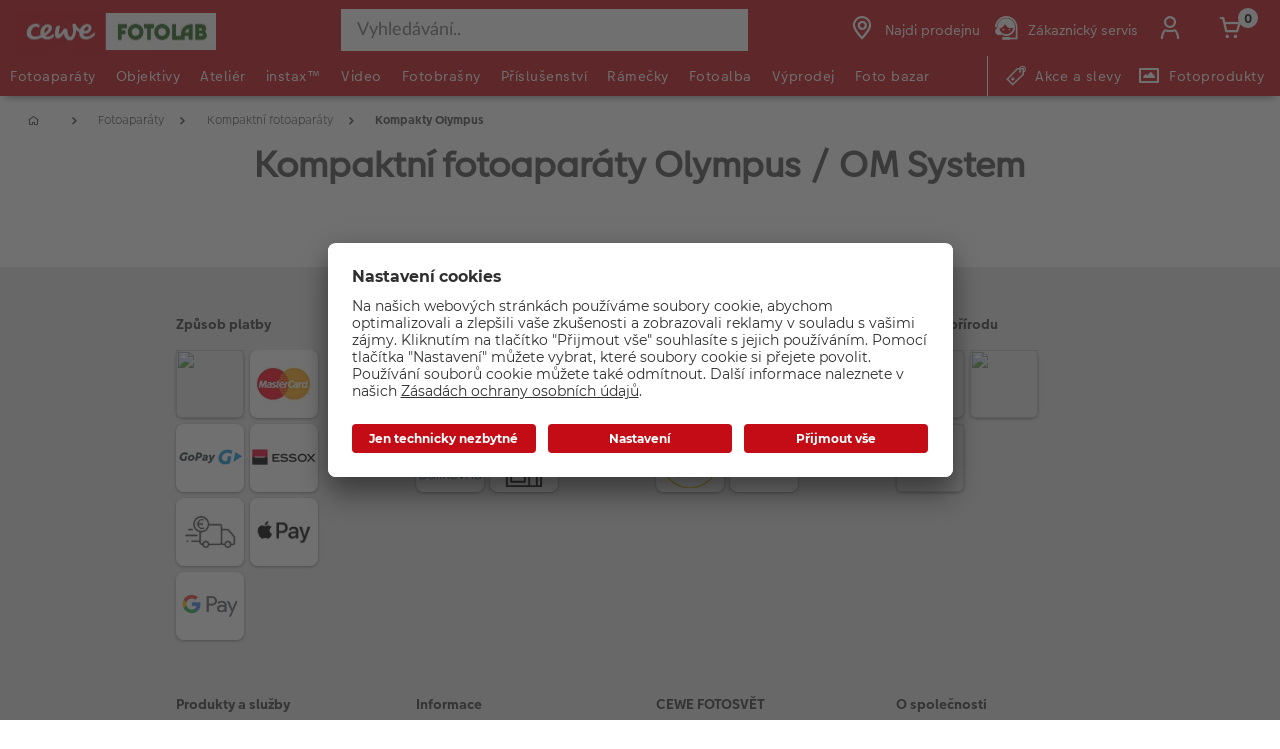

--- FILE ---
content_type: text/html;charset=UTF-8
request_url: https://www.fotolab.cz/fotoaparaty/kompaktni-fotoaparaty/kompaktni-fotoaparaty-olympus
body_size: 25913
content:


<!doctype HTML>

<!-- BEGIN CategoryNavigationDisplay.jsp -->

<html xmlns:wairole="http://www.w3.org/2005/01/wai-rdf/GUIRoleTaxonomy#"
xmlns:waistate="http://www.w3.org/2005/07/aaa" lang="cs" xml:lang="cs">
	<head>
        <!-- BEGIN CommonHeadToInclude.jspf --><!-- BEGIN CommonHeadTagsToInclude.jsp -->
    <meta name="shopType" content="hardwareShop">

    <meta name="storeId" content="16851">

    <meta name="langId" content="126">

    <meta name="catalogId" content="22251">

    <meta name="locale" content="cs_CZ">

    <meta name="currency" content="CZK">

        <meta name="userType" content="G">
    
    <meta name="b2b" content="false">
<!-- END CommonHeadTagsToInclude.jsp -->

<link rel="preconnect" href="https://app.usercentrics.eu">
<link rel="preload" href="//app.usercentrics.eu/browser-ui/latest/loader.js" as="script">
<link rel="preconnect" href="https://www.googletagmanager.com">

<link rel="preload" as="font" type="font/woff2" crossorigin="anonymous"
    href="/wcsstore/CEWEAuroraStoreFrontAssetStore/cewe-webpack-js/src/styleguide/cewe-designsystem-legacy/src/fonts/iconfonts/cewe-icons.woff2?b8nv62">

<link rel="preload" as="font" type="font/woff2" crossorigin="anonymous"
    href="/wcsstore/CEWEAuroraStoreFrontAssetStore/css/fonts/cewe/CEWEText/CEWEText-Light.woff2">
<link rel="preload" as="font" type="font/woff2" crossorigin="anonymous"
    href="/wcsstore/CEWEAuroraStoreFrontAssetStore/css/fonts/cewe/CEWEText/CEWEText-Regular.woff2">
<link rel="preload" as="font" type="font/woff2" crossorigin="anonymous"
    href="/wcsstore/CEWEAuroraStoreFrontAssetStore/css/fonts/cewe/CEWEText/CEWEText-Bold.woff2">
<link rel="preload" as="font" type="font/woff2" crossorigin="anonymous"
    href="/wcsstore/CEWEAuroraStoreFrontAssetStore/css/fonts/cewe/CEWEHead/CEWEHead-Regular.woff2">


    <meta name="facebook-domain-verification" content="8h8c4mojejen70yeqlrwmzia0ziyjt" />
    <meta name="google-site-verification" content="Tt6d0QR0BViJJEvwVwm3lM7-NIO0l5AEZdJF1IySCBc"/>
<!-- END CommonHeadToInclude.jspf --><!-- BEGIN CommonCSSToInclude.jspf --><!-- BEGIN CommonSuffixForInclude.jspf --><!--  END CommonSuffixForInclude.jspf --><!-- Style sheet for MyAccount, Checkout, Error, QuickOrder, AdvanceSearch, Store Locator -->
    
        <link rel="stylesheet" href="/wcsstore/CEWEAuroraStoreFrontAssetStore/css/store.20260106.css" media="none" onload="if(media!='all')media='all'">
        <noscript><link rel="stylesheet" href="/wcsstore/CEWEAuroraStoreFrontAssetStore/css/store.20260106.css"></noscript>
    
     	<link rel="stylesheet" href="/wcsstore/CEWEAuroraStoreFrontAssetStore/css/vendor.css" media="none" onload="if(media!='all')media='all'">
        <noscript><link rel="stylesheet" href="/wcsstore/CEWEAuroraStoreFrontAssetStore/css/vendor.css"></noscript>
    
        			<link rel="preload" as="style" href="/wcsstore/CEWEAuroraStoreFrontAssetStore/cewe-webpack-js/dist/css/hardware-fl-cz.20260106.css" type="text/css" />
        			<link rel="stylesheet" href="/wcsstore/CEWEAuroraStoreFrontAssetStore/cewe-webpack-js/dist/css/hardware-fl-cz.20260106.css" type="text/css" />     
        		
    	<link rel="preload" as="style" href="/wcsstore/CEWEAuroraStoreFrontAssetStore/cewe-webpack-js/dist/css/common-cw.20260106.css" type="text/css" />
        <link rel="stylesheet" href="/wcsstore/CEWEAuroraStoreFrontAssetStore/cewe-webpack-js/dist/css/common-cw.20260106.css" type="text/css" />
    

<link rel="preload" as="style" href="/wcsstore/CEWEAuroraStoreFrontAssetStore/cewe-webpack-js/dist/css/container.20260106.css" type="text/css" />
<link rel="stylesheet" href="/wcsstore/CEWEAuroraStoreFrontAssetStore/cewe-webpack-js/dist/css/container.20260106.css" type="text/css" />

<!-- END CommonCSSToInclude.jspf -->

		<meta http-equiv="Content-Type" content="text/html; charset=utf-8" />
		<title>Kompaktní fotoaparáty Olympus skladem</title>
		<meta name="description" content="Široká nabídka kvalitních kompaktních digitálních fotoaparátů značky Olympus s pevně vestavěným objektivem. Skladem! Rádi vám poradíme s výběrem."/>
		<meta name="keywords" content=""/>
		<meta name="pageId" content="329459"/>
		<meta name="pageGroup" content="Category"/>
		<meta name="viewport" content="width=device-width, initial-scale=1"/>
		<link rel="canonical" href="https://www.fotolab.cz/fotoaparaty/kompaktni-fotoaparaty/kompaktni-fotoaparaty-olympus" />
		
		<!-- Include script files --><!-- BEGIN CommonJSToInclude.jspf --><!-- BEGIN CommonSuffixForInclude.jspf --><!--  END CommonSuffixForInclude.jspf -->
    <script>
    	var flowEnabled = {};

        // Convert the WCParam object which contains request properties into javascript object for CSR
        var CSRWCParamJS = {
            "env_shopOnBehalfSessionEstablished" : 'false',
            "env_shopOnBehalfEnabled_CSR" : 'false'
        };
    </script>

    



<script type="text/javascript" async>
	window.dataLayer = window.dataLayer || [];
	function gtag() {dataLayer.push(arguments);}	 
		gtag('consent', 'default', {
		'ad_storage': 'denied',
		'analytics_storage': 'denied',
		'ad_user_data': 'denied',
		'ad_personalization': 'denied',
		'wait_for_update': 500
	});
</script>



    <script type="text/javascript">
    if (!window.location.host.includes('novomind')) {
        (function(w,d,s,l,i){w[l]=w[l]||[];w[l].push({'gtm.start': new Date().getTime(),event:'gtm.js'}); var f=d.getElementsByTagName(s)[0],
        j=d.createElement(s),dl=l!='dataLayer'?'&l='+l:'';j.async=true;j.src='//www.googletagmanager.com/gtm.js?id='+i+dl;f.parentNode.insertBefore(j,f);})
        (window,document,'script','dataLayer','GTM-KK5B47');
    }
    </script>

    
    	<link rel="preconnect" href="//app.usercentrics.eu">
	    <link rel="preconnect" href="//api.usercentrics.eu">
	    <link rel="preload" href="//app.usercentrics.eu/browser-ui/latest/loader.js" as="script">
	    <script id="usercentrics-cmp" data-settings-id="a5IU6Wnxg" src="https://app.usercentrics.eu/browser-ui/latest/loader.js" async></script>

    
	<script src="https://assets.adobedtm.com/d607b02754c3/72939d45f318/launch-d4c7eb8fa4dc.min.js" async></script>


        <script>
         /* uc.blockOnly([
                'BJz7qNsdj-7', // YouTube is blocked
                'ppPIzs4e', // JW-Player (Flixmedia)
                // ... all other technologies will be ignored!
            ]);*/
        </script>
    
		    		<script defer src="https://ajax.googleapis.com/ajax/libs/jquery/3.1.0/jquery.min.js"></script>
    				<script defer src="https://ajax.googleapis.com/ajax/libs/jqueryui/1.12.0/jquery-ui.min.js"></script>
    				<script defer type="text/javascript" src="/wcsstore/JQuery/vendor.js"></script>
		    		<script defer type="text/javascript" src="/wcsstore/CEWEAuroraStoreFrontAssetStore/javascript/store.20260106.js"></script>
			        <script defer type="text/javascript" src="/wcsstore/CEWEAuroraStoreFrontAssetStore/nls/cs_CZ/StoreText.js"></script>
			        <script defer type="text/javascript" src="/wcsstore/CEWEAuroraStoreFrontAssetStore/nls/cs_CZ/NumberFormattingData.js"></script>
			        <script defer type="text/javascript" src="/wcsstore/Widgets_801/Common/javascript/widgets.js"></script>
			        <script defer type="text/javascript" src="/wcsstore/CEWEAuroraStoreFrontAssetStore/javascript/custom.20260106.js"></script>
		    	
    <meta name="assetRoot" content="/wcsstore/CEWEAuroraStoreFrontAssetStore/cewe-webpack-js/dist/js/">
    
	
	            <script nomodule type="text/javascript" defer src="/wcsstore/CEWEAuroraStoreFrontAssetStore/cewe-webpack-js/dist/js/hardware-fl-cz-legacy.20260106.js"></script>
	            <script type="module" defer src="/wcsstore/CEWEAuroraStoreFrontAssetStore/cewe-webpack-js/dist/js/hardware-fl-cz.20260106.js" crossorigin="use-credentials"></script>
	        

<meta name="CommerceSearch" content="storeId_16851" />

<link rel="shortcut icon" href="/wcsstore/CEWEAuroraStoreFrontAssetStore/images/icon-favicon.ico" mce_href="/wcsstore/CEWEAuroraStoreFrontAssetStore/images/icon-favicon.ico"/>


<link rel="apple-touch-icon-precomposed" href="/wcsstore/CEWEAuroraStoreFrontAssetStore/images/touch-icon-60px.png" sizes="60x60"/>
<link rel="apple-touch-icon-precomposed" href="/wcsstore/CEWEAuroraStoreFrontAssetStore/images/touch-icon-72px.png" sizes="72x72"/>
<link rel="apple-touch-icon-precomposed" href="/wcsstore/CEWEAuroraStoreFrontAssetStore/images/touch-icon-76px.png" sizes="76x76"/>
<link rel="apple-touch-icon-precomposed" href="/wcsstore/CEWEAuroraStoreFrontAssetStore/images/touch-icon-114px.png" sizes="114x114"/>
<link rel="apple-touch-icon-precomposed" href="/wcsstore/CEWEAuroraStoreFrontAssetStore/images/touch-icon-120px.png" sizes="120x120"/>
<link rel="apple-touch-icon-precomposed" href="/wcsstore/CEWEAuroraStoreFrontAssetStore/images/touch-icon-144px.png" sizes="144x144"/>
<link rel="apple-touch-icon-precomposed" href="/wcsstore/CEWEAuroraStoreFrontAssetStore/images/touch-icon-152px.png" sizes="152x152"/>


<script type="text/javascript">
	// Convert the WCParam object which contains request properties into javascript object
	var WCParamJS = {
		"storeId":'16851',
		"catalogId":'22251',
		"langId":'126',
		"pageView":'grid',
		"orderBy":'',
		"orderByContent":'',
		"searchTerm":'',
		"homePageURL" : 'https://www.fotolab.cz',
		"commandContextCurrency": "CZK",
		"urlPrefixForHTTPS":"https://www.fotolab.cz",
		"urlPrefixForHTTP":"http://www.fotolab.cz",
		"wcc_integration_origin":"",
		"isCEWEDefault" : false
	};
	var absoluteURL = "https://www.fotolab.cz/";
	var absoluteBaseURL = "";
	var imageDirectoryPath = "/wcsstore/CEWEAuroraStoreFrontAssetStore/";
	var styleDirectoryPath = "images/colors/color1/";
	var supportPaymentTypePromotions = false;

	var subsFulfillmentFrequencyAttrName = "fulfillmentFrequency";
	var subsPaymentFrequencyAttrName = "paymentFrequency";
	var subsTimePeriodAttrName = "timePeriod";

	var storeNLS = null;
	var storeUserType = "G";
	var ios = false;
	var android = false;
	var multiSessionEnabled = false;

	// Store the amount of time of inactivity before a re-login is required, this value is retrieved from wc-server.xml, default is 30 mins
	var inactivityTimeout = 10800000;

	// Store the amount of time the inactivity warning dialog will be displayed before it closes itself, default is 20 seconds
	var inactivityWarningDialogDisplayTimer = 20000;

	// Store the amount of time to display a inactivity warning dialog before a re-login is required, default is 30 seconds
	var inactivityWarningDialogBuffer = 30000;

	// Store the timing event to display the inactivity dialog
	var inactivityTimeoutTracker = null;

	// Store the timing event to close the inactivity dialog
	var dialogTimeoutTracker = null;

	//browse only mode for Web Call Centre integration
	var browseOnly = false;

	//Summary: Returns the absolute URL to use for prefixing any Ajax URL call.
	//Returns: The absolute URL to use for prefixing any Ajax URL call.
	function getAbsoluteURL() {
		if (absoluteURL != "") {
			var currentURL = document.URL;
			var currentProtocol = "";

			if (currentURL.indexOf("://") != -1) {
				currentProtocol = currentURL.substring(0, currentURL.indexOf("://"));
			}

			var savedProtocol = "";
			if (absoluteURL.indexOf("://") != -1) {
				savedProtocol = absoluteURL.substring(0, absoluteURL.indexOf("://"));
			}

			if (currentProtocol != savedProtocol) {
				absoluteURL = currentProtocol + absoluteURL.substring(absoluteURL.indexOf("://"));
			}
		}

		return absoluteURL;
	}
	function getAbsoluteBaseURL() {
		if (absoluteBaseURL != "") {
			var currentURL = document.URL;
			var currentProtocol = "";

			if (currentURL.indexOf("://") != -1) {
				currentProtocol = currentURL.substring(0, currentURL.indexOf("://"));
			}

			var savedProtocol = "";
			if (absoluteBaseURL.indexOf("://") != -1) {
				savedProtocol = absoluteBaseURL.substring(0, absoluteURL.indexOf("://"));
			}

			if (currentProtocol != savedProtocol) {
				absoluteBaseURL = currentProtocol + absoluteBaseURL.substring(absoluteBaseURL.indexOf("://"));
			}
		}

		return absoluteBaseURL;
	}
	//Summary: Returns the path pointing to the shared image directory.
	//Description: In order to get the image directory path in any javascript file, this function can be used.
	//Returns: The path to reference images.
	function getImageDirectoryPath() {
		return imageDirectoryPath;
	}
	//Summary: Returns the path pointing to the directory containing color-dependant image files.
	//Description: In order to get the directory containing color-dependant image files in any javascript file, this function can be used.
	//Returns: The path to reference color-dependant image files.
	function getStyleDirectoryPath() {
		return styleDirectoryPath;
	}

	
</script>

<script type="text/javascript">
		var locale = "cs_CZ";
		var GlobalizeLoaded = false;
 		if(typeof Globalize !== 'undefined') {
				Globalize.load( cldrData );
				Globalize.loadMessages( nlsMessages );
				Globalize.locale( locale );
				GlobalizeLoaded = true;
	 	} else {
		 	window.addEventListener('DOMContentLoaded', function() {
			 	Globalize = window.Globalize;
				Globalize.load( cldrData );
				Globalize.loadMessages( nlsMessages );
				Globalize.locale( locale );
				GlobalizeLoaded = true;			
		 	});
	 	}
</script>

<script type="text/javascript">
    if(window.$) {
    	window.addEventListener('DOMContentLoaded', function() {
            if(typeof shoppingActionsJS !== 'undefined') {
                shoppingActionsJS.setCommonParameters('126','16851','22251','G','Kč');
            }

            
        		if (isChrome() || isSafari()) {
        			var hiddenFields = $('input[type=\"hidden\"]');
        			for (var i = 0; i < hiddenFields.length; i++) {
        				hiddenFields[i].autocomplete="off"
        			}
        		}
                var isAndroid = /(android)/i.test(navigator.userAgent);
                var isIOS = navigator.userAgent.match(/(iPod|iPhone|iPad)/);
                if(isAndroid || isIOS) {
                    $("body").attr("data-wc-device","mobile");
        		}
            
    	});
    }
</script>

	<script>
		WCParamJS.isCEWEDefault = true;
    </script>
 <!-- END CommonJSToInclude.jspf -->
    		<script type="text/javascript">
                    window.addEventListener('DOMContentLoaded', function() { 
                        shoppingActionsServicesDeclarationJS.setCommonParameters('126','16851','22251');
                    });
    
    			
    		</script>
        
	</head>
		
	<body>
		<input id="hiddenInputPageType" type="hidden" value="Category">
		<!-- BEGIN CommonJSPFToInclude.jspf -->
<div id="widget_product_comparison_popup" data-widget-type="wc.WCDialog"
        data-widget-options="{&#034;close_button_selector&#034;: &#034;#ComparePopupClose&#034;, &#034;primary_button_selector&#034;: &#034;#ComparePopupOK&#034;}"
        data-title="Porovnání produktů" style="display:none">

    <div class="widget_product_comparison_popup widget_site_popup">
        <!-- Top Border Styling -->
        <div class="top">
            <div class="left_border"></div>
            <div class="middle"></div>
            <div class="right_border"></div>
        </div>
        <div class="clear_float"></div>
        <!-- Main Content Area -->
        <div class="middle">
            <div class="content_left_border">
                <div class="content_right_border">
                    <div class="content">
                        <div class="header sg-cw-flex-row">
                            <span>Porovnání produktů</span>
                            <button id="ComparePopupClose" class="close-button"
                                    title="Uzavřít">
                                <i class="icon-close"></i>
                            </button>
                            <div class="clear_float"></div>
                        </div>
                        <div class="body">
                            Maximální počet srovnávaných produktů je 4. Prosím upravte výběr.
                        </div>

                        <div class="footer">
                            <div class="button_container ">
                                <button id="ComparePopupOK" class="sg-cw-button sg-cw-flat">
                                    <div class="left_border"></div>
                                    <div class="button_text">OK</div>
                                    <div class="right_border"></div>
                                </button>
                                <div class="clear_float"></div>
                            </div>
                        </div>
                        <div class="clear_float"></div>
                    <!-- End content Section -->
                    </div>
                <!-- End content_right_border -->
                </div>
            <!-- End content_left_border -->
            </div>
        </div>
        <div class="clear_float"></div>
        <!-- Bottom Border Styling -->
        <div class="bottom">
            <div class="left_border"></div>
            <div class="middle"></div>
            <div class="right_border"></div>
        </div>
        <div class="clear_float"></div>
    </div>
</div>
<!-- BEGIN CSRFProtection.jspf -->

<form id="CSRFProtectionForm" method="post" name="CSRFProtectionForm">
	<input id="csrf_authToken" type="hidden" value="-1002%2CAAoYAkSoo8G8BcJXP0YjEGTnS7yQx%2FrGfb722Qlqlms%3D" name="csrf_authToken"/>
</form>

<!-- END CSRFProtection.jspf -->
    <script type="text/javascript">
        document.addEventListener('DOMContentLoaded', function() {
            

            //handle Ajax global login
            var showMergeCartError = getCookie("MERGE_CART_FAILED_SHOPCART_THRESHOLD");
            if (showMergeCartError == "1") {
                setCookie("MERGE_CART_FAILED_SHOPCART_THRESHOLD", null, {expires: -1, path: "/", domain: cookieDomain});
                
                MessageHelper.setMessage("MERGE_CART_FAILED_SHOPCART_THRESHOLD", "Stala se chyba ve vašem nákupním košíku, došlo k propojení s existujícími položkami vašeho účtu. Prohlídněte si položky ve vašem nákupním košíku dříve než budete pokračovat k pokladně.");
                MessageHelper.displayErrorMessage(MessageHelper.messages["MERGE_CART_FAILED_SHOPCART_THRESHOLD"]);
            }
        });
    </script>
<!-- BEGIN AuroraDisplayMessageCEWEDefault.jsp -->
	<script type="text/javascript">
	    window.addEventListener('DOMContentLoaded', function() {

			

			MessageHelper.setMessage("ERROR_COMPUTOP_PAYMENT_INFO", '???ERROR_COMPUTOP_PAYMENT_INFO???');
			MessageHelper.setMessage("ERROR_COMPUTOP_PAYMENT_SUGGESTION", '???ERROR_COMPUTOP_PAYMENT_SUGGESTION???');
			MessageHelper.setMessage("ERROR_COMPUTOP_DESC_20123005", '???ERROR_COMPUTOP_DESC_20123005???');
			MessageHelper.setMessage("ERROR_COMPUTOP_DESC_22060333", '???ERROR_COMPUTOP_DESC_22060333???');
			MessageHelper.setMessage("ERROR_COMPUTOP_DESC_22070200", '???ERROR_COMPUTOP_DESC_22070200???');
			MessageHelper.setMessage("ERROR_COMPUTOP_DESC_22070392", '???ERROR_COMPUTOP_DESC_22070392???');
			MessageHelper.setMessage("ERROR_COMPUTOP_DESC_22060304", '???ERROR_COMPUTOP_DESC_22060304???');
			MessageHelper.setMessage("ERROR_COMPUTOP_DESC_22070356", '???ERROR_COMPUTOP_DESC_22070356???');
			MessageHelper.setMessage("ERROR_COMPUTOP_DESC_21500053", '???ERROR_COMPUTOP_DESC_21500053???');
			MessageHelper.setMessage("ERROR_COMPUTOP_DESC_21500040", '???ERROR_COMPUTOP_DESC_21500040???');
			MessageHelper.setMessage("ERROR_COMPUTOP_DESC_22070051", '???ERROR_COMPUTOP_DESC_22070051???');
			MessageHelper.setMessage("ERROR_COMPUTOP_DESC_21980976", '???ERROR_COMPUTOP_DESC_21980976???');
			MessageHelper.setMessage("ERROR_COMPUTOP_DESC_21980053", '???ERROR_COMPUTOP_DESC_21980053???');
			MessageHelper.setMessage("ERROR_COMPUTOP_DESC_21500100", '???ERROR_COMPUTOP_DESC_21500100???');
			MessageHelper.setMessage("ERROR_COMPUTOP_DESC_22060334", '???ERROR_COMPUTOP_DESC_22060334???');
			MessageHelper.setMessage("ERROR_COMPUTOP_DESC_20100981", '???ERROR_COMPUTOP_DESC_20100981???');
			MessageHelper.setMessage("ERROR_COMPUTOP_DESC_22060051", '???ERROR_COMPUTOP_DESC_22060051???');
			MessageHelper.setMessage("ERROR_COMPUTOP_DESC_22060392", '???ERROR_COMPUTOP_DESC_22060392???');
			MessageHelper.setMessage("ERROR_COMPUTOP_DESC_21980978", '???ERROR_COMPUTOP_DESC_21980978???');
			MessageHelper.setMessage("ERROR_COMPUTOP_DESC_22070304", '???ERROR_COMPUTOP_DESC_22070304???');
			MessageHelper.setMessage("ERROR_COMPUTOP_DESC_22070305", '???ERROR_COMPUTOP_DESC_22070305???');
			MessageHelper.setMessage("ERROR_COMPUTOP_DESC_22060305", '???ERROR_COMPUTOP_DESC_22060305???');
			MessageHelper.setMessage("ERROR_COMPUTOP_DESC_21200200", '???ERROR_COMPUTOP_DESC_21200200???');
			MessageHelper.setMessage("ERROR_COMPUTOP_DESC_20000000", '???ERROR_COMPUTOP_DESC_20000000???');

			MessageHelper.setMessage("ERROR_ACCOUNT_HEADLINE", 'Je nám líto, vyskytl se problém s vaším účtem.');
			MessageHelper.setMessage("ERROR_LOGIN_HEADLINE", 'Je nám líto, vyskytl se problém s přihlášením.');
			MessageHelper.setMessage("ERROR_PAYMENT_HEADLINE", 'Je nám líto, něco se pokazilo během platby.');
			MessageHelper.setMessage("ERROR_PRODUCT_HEADLINE", 'Je nám líto, vyskytl se problém s tímto produktem.');
			MessageHelper.setMessage("ERROR_TECHNICAL_HEADLINE", 'Je nám líto, vyskytla se technická chyba.');
			MessageHelper.setMessage("ERROR_PROMOCODE_HEADLINE", 'Je nám líto, vyskytl se problém s promo kódem.');
			MessageHelper.setMessage("ERROR_GENERAL_ISSUE_MESSAGE", 'Akce nebyla provedena úspěšně. Zkuste to znovu, prosím, nebo kontaktujte zákaznickou podporu.');
			MessageHelper.setMessage("ERROR_NETAXEPT_PAYMENT_FAILURE", 'Platba byla zamítnuta jejím vydavatelem. Zkuste prosím jinou kartu, jinou platební metodu nebo kontaktujte vydavatele karty.');

			MessageHelper.setMessage("NO_ERROR", "Žádná chyba");
			MessageHelper.setMessage("CLIENT_NOT_SUPPORTED_ANYMORE", "Zákazník již není podporován");
			MessageHelper.setMessage("INVALID_LOGIN", "Neplatné přihlášení");
			MessageHelper.setMessage("INVALID_SESSION", "Neplatná relace, zkuste se znovu přihlásit");
			MessageHelper.setMessage("INVALID_EMAIL", "Neplatný e-mail");
			MessageHelper.setMessage("INVALID_EXTERNAL_USER_ID", "Neplatný identifikátor externího zákazníka");
			MessageHelper.setMessage("NOT_AUTHENTICATED", "Neověřeno.");
			MessageHelper.setMessage("INVALID_DOI_HASH", "Neplatný hash identifikátoru digitálního objektu");
			MessageHelper.setMessage("REGISTRATION_NOT_ALLOWED", "Registrace nepovolena");
			MessageHelper.setMessage("INVALID_STREET", "Neplatná ulice");
			MessageHelper.setMessage("INVALID_STREET_NUMBER", "Neplatné číslo domu");
			MessageHelper.setMessage("INVALID_POSTAL_CODE", "Neplatné PSČ");
			MessageHelper.setMessage("INVALID_CITY", "Neplatné město");
			MessageHelper.setMessage("INVALID_COUNTRY", "Neplatný kraj");
			MessageHelper.setMessage("INVALID_STATE_PROVINCE", "Neplatný stát / provincie");
			MessageHelper.setMessage("INVALID_CITY_PART", "Neplatná část města");
			MessageHelper.setMessage("MISSING_ORDER_DATAS", "Chybějící data objednávky");
			MessageHelper.setMessage("UPLOAD_FAILED", "Načtení se nezdařilo");
			MessageHelper.setMessage("CANCEL_UPLOAD", "Načítání zrušeno");
			MessageHelper.setMessage("UPLOAD_ALREADY_PROCESSING", "Načítání běží");
			MessageHelper.setMessage("NO_UPLOAD_RUNNING", "Neběží žádné načítání");
			MessageHelper.setMessage("MISSING_IMAGES", "Chybějící obrázky");
			MessageHelper.setMessage("ALREADY_LOGGED_IN", "Již přihlášen");
			MessageHelper.setMessage("NOT_LOGGED_IN", "Nepřihlášen");
			MessageHelper.setMessage("UPLOAD_NOT_FINISHED", "Načítání ještě neskončilo");
			MessageHelper.setMessage("UPLOAD_ID_MUST_BE_BEFORE_FILE", "Identifikátor načtení musí být před souborem");
			MessageHelper.setMessage("MISSING_UPLOAD_ID", "Chybějící identifikátor pro načtení");
			MessageHelper.setMessage("MISSING_FILE_PART", "Chybějící části souboru");
			MessageHelper.setMessage("MISSING_FILE", "Žádný soubor");
			MessageHelper.setMessage("ORDER_ALREADY_CLOSED", "Objednávka je již uzavřena");
			MessageHelper.setMessage("ILLEGAL_IMAGE_FORMAT", "Nepodporovaný obrazový formát");
			MessageHelper.setMessage("COUPON_NOT_VALID_FOR_CURRENT_CLIENT", "Kupón není platný pro aktuálního zákazníka");
			MessageHelper.setMessage("USER_ALREADY_EXISTS", "Uživatel již existuje");
			MessageHelper.setMessage("NICKNAME_ALREADY_EXISTS", "Přezdívka již existuje");
			MessageHelper.setMessage("COUPON_NOT_AVAILABLE", "Kupón není dostupný");
			MessageHelper.setMessage("COUPON_NEEDS_MINIMUM_QUANTITY", "Kupón vyžaduje minimální množství");
			MessageHelper.setMessage("COUPON_ALREADY_EXPIRED", "Propadlý kupón");
			MessageHelper.setMessage("COUPON_NEEDS_MINIMUM_VALUE", "Kupón vyžaduje minimální hodnotu");
			MessageHelper.setMessage("COUPON_NOT_VALID_FOR_CURRENT_ARTICLES", "Pro aktuální zboží není kupón platný");
			MessageHelper.setMessage("COUPON_ONLY_VALID_FOR_NEW_CUSTOMERS", "Kupón je platný jen pro nové uživatele");
			MessageHelper.setMessage("COUPON_ALREADY_SENT", "Již poslaný kupón");
			MessageHelper.setMessage("GIFT_COUPON_ONLY_ALLOWED_FOR_MAILORDER", "Dárkový kupón je platný pouze pro zásilkový prodej");
			MessageHelper.setMessage("COUPON_ONLY_VALID_FOR_EXISTING_CUSTOMERS", "Kupón je platný pouze pro již existující zákazníky");
			MessageHelper.setMessage("COUPON_ALREADY_CASHED", "Již uplatněný kupón");
			MessageHelper.setMessage("WRONG_SECURITY_ANSWER", "Nesprávná bezpečnostní odpověď");
			MessageHelper.setMessage("UNKNOWN_USER", "Neznámý uživatel");
			MessageHelper.setMessage("CLIENT_DOES_NOT_SUPPORT_PROTOCOL", "Zákazník neodpovídá protokolu");
			MessageHelper.setMessage("CUSTOMER_CARD_NOT_SUPPORTED", "Zákaznická karta není podporována");
			MessageHelper.setMessage("INVALID_CUSTOMER_CARD", "Neplatná zákaznická karta");
			MessageHelper.setMessage("INVALID_PAYBACK_NUMBER", "Neplatné číslo platby");
			MessageHelper.setMessage("MISSING_CONTACT_EMAIL", "Chybějící e-mailový kontakt");
			MessageHelper.setMessage("INVALID_USER_DATA", "Neplatná data klienta");
			MessageHelper.setMessage("MANDATORY_FIELD_MISSING", "Nevyplněné povinné pole");
			MessageHelper.setMessage("INVALID_CLIENT_VERSION", "Neplatná verze klienta");
			MessageHelper.setMessage("INVALID_USER_ADDRESS_DATA", "Neplatná data adresy uživatele");
			MessageHelper.setMessage("INVALID_SHIPMENT_METHOD", "Neplatná metoda dodání");
			MessageHelper.setMessage("INVALID_PICKUP_POINT", "Neplatné místo vyzvednutí");
			MessageHelper.setMessage("STREET_CORRECTED", "Adresa ulice opravena");
			MessageHelper.setMessage("STREET_MULTICHOICE", "Vícenásobná možnost ulice");
			MessageHelper.setMessage("ZIP_CORRECTED", "PSČ opraveno");
			MessageHelper.setMessage("ZIP_MULTICHOICE", "Vícenásobná možnost PSČ");
			MessageHelper.setMessage("CITY_CORRECTED", "Město opraveno");
			MessageHelper.setMessage("CITY_MULTICHOICE", "Vícenásobná možnost města");
			MessageHelper.setMessage("COUNTRY_CORRECTED", "Země opravena");
			MessageHelper.setMessage("COUNTRY_MULTICHOICE", "Vícenásobná možnost země");
			MessageHelper.setMessage("STATE_PROVINCE_CORRECTED", "Provincie opravena");
			MessageHelper.setMessage("STATE_PROVINCE_MULTICHOICE", "Vícenásobná možnost provincie");
			MessageHelper.setMessage("UNKNOWN_ORDER_ERROR", "Neznámá chyba objednávky");
			MessageHelper.setMessage("INVALID_LOCATION_ID", "Neplatná lokalita");
			MessageHelper.setMessage("INVALID_TRANSFER_ID", "Neplatné ID transferu");
			MessageHelper.setMessage("ILLEGAL_SHOPPING_CART", "Nelegální nákupní košík");
			MessageHelper.setMessage("ILLEGAL_QUANTITY", "Nepovolené množství");
			MessageHelper.setMessage("UNKNOWN_ARTICLE_ID", "Neznámý identifikátor zboží");
			MessageHelper.setMessage("INCONSISTENT_ARTICLE_DISCOUNTS", "Rozporuplné slevy na zboží");
			MessageHelper.setMessage("TOO_MANY_POSITIONS", "Příliš mnoho pozic");
			MessageHelper.setMessage("INVALID_PAYMENT_ID", "Neplatné ID platby");
			MessageHelper.setMessage("MISCONFIGURED_PAYMETHOD_ID", "Nesprávná konfigurace ID platební metody");
			MessageHelper.setMessage("INVALID_ORDER_STATUS", "Neplatný status objednávky");
			MessageHelper.setMessage("MISSING_ORDER_STATUS", "Chybějící status objednávky");
			MessageHelper.setMessage("WRONG_POSTCARD_DECLARATION", "Chybné korespondenční prohlášení");
			MessageHelper.setMessage("INCONSISTENT_SHIPPING_INFORMATION", "Rozporuplné informace o dopravě");
			MessageHelper.setMessage("DENIED_PAYMENT_ID", "Zamítnuté ID platby");
			MessageHelper.setMessage("MISSING_ARTICLE_ID", "Chybějící identifikátor zboží");
			MessageHelper.setMessage("NEWER_ENTRIES_NOT_AVAILABLE", "Nové položky nejsou dostupné");
			MessageHelper.setMessage("PRICES_NOT_AVAILABLE", "Ceny nejsou dostupné");
			MessageHelper.setMessage("TRANSFER_PRICES_NOT_AVAILABLE", "Ceny transferu nejsou dostupné");
			MessageHelper.setMessage("UNKNOWN_PAYMENT_ERROR", "Neznámá chyba platby");
			MessageHelper.setMessage("INVALID_CREDIT_CARD_BRAND", "Neplatná značka kreditní karty");
			MessageHelper.setMessage("MISSING_BILLSUM", "Chybějící součet faktury");
			MessageHelper.setMessage("DEBIT_NOTE_PAYMENT_NOT_SUPPORTED", "Nepovolený debit platba zamítnuta");
			MessageHelper.setMessage("MISSING_TEMPLATE_NAME", "Chybějící název šablony");
			MessageHelper.setMessage("MISSING_PAYMENT_URL", "Chybějící URL platby");
			MessageHelper.setMessage("INVALID_FORM_BASED_PAYMENT_DATA", "Neplatná platební data");
			MessageHelper.setMessage("MISSING_FORM_BASED_PAYMENT_DATA", "Chybějící platební data");
			MessageHelper.setMessage("INCONSISTENT_PAYMENT_INFO", "Rozporuplné platební informace");
			MessageHelper.setMessage("PAYMENT_METHOD_NOT_SUPPORTED_FOR_FORMED_BASED_SOLUTION", "Nepodporovaná metoda platby");
			MessageHelper.setMessage("INVALID_PAYMENT_METHOD_FOR_ADDITONAL_FEE", "Neplatná metoda platby");
			MessageHelper.setMessage("PAYMETHOD_FEE_ONLY_SUPPORTED_FOR_MAIL_ORDER", "Poplatek platební metody pouze pro zásilkový prodej");
			MessageHelper.setMessage("MISSING_COMPUTOP_COUNTRY_CODE", "Chybějící Computop/GoPay kód země");
			MessageHelper.setMessage("MISSING_PAYPAL_ADDRESS_DATA", "Chybějící data adresy PayPal");
			MessageHelper.setMessage("MISSING_MAESTRO_ADDRESS_DATA", "Chybějící data adresy Maestro");
			MessageHelper.setMessage("MISSING_MAILORDER_LOCATION", "Chybějící lokace pro zásilkový prodej");
			MessageHelper.setMessage("TOO_MANY_LOCATIONS", "Příliš mnoho lokalit");
			MessageHelper.setMessage("NO_LOYALTY_PARTNER", "Žádný obchodní partner");
			MessageHelper.setMessage("MISSING_LOYALTY_PARTNER_ATTRIBUTE", "Chybějící infromace o obchodních partnerech");
			MessageHelper.setMessage("WRONG_LOYALTY_PARTNER_TYPE", "Chybný typ obchodního partnera ");
			MessageHelper.setMessage("MISSING_PARAMETER_LOYALTY_ID", "Chybějící parametry ID věrnosti");
			MessageHelper.setMessage("MAINTENANCE_WINDOW", "Okno údržby");
			MessageHelper.setMessage("INTERNAL_SERVER_ERROR", "Chyba interního serveru");
			MessageHelper.setMessage("INVALID_INPUT_STREAM", "Neplatný stream vstupu");
			MessageHelper.setMessage("ILLEGAL_INPUT_FORMAT", "Nelegální formát vstupu");
			MessageHelper.setMessage("INVALID_PROTOCOL", "Neplatný protokol");
			MessageHelper.setMessage("DATABASE_ERROR", "Chyba databáze");
			MessageHelper.setMessage("SYSTEM_OVERLOAD", "Přetížení systému");
			MessageHelper.setMessage("INVALID_DOCTYPE", "Neplatný typ");
			MessageHelper.setMessage("SINGLE_SIGN_ON_ERROR", "Chyba přihlášení");
			MessageHelper.setMessage("UNSUPPORTED_REQUEST", "Nepodporovaná žádost");
			MessageHelper.setMessage("SSO_MISSING_REMOTE_RESPONSE", "Chybějící odezva SSO");
			MessageHelper.setMessage("SSO_MISCONFIGURED_KEY_ACCOUNT", "Chybně nakonfigurovaný klíč SSO účtu");
			MessageHelper.setMessage("SSO_MISSING_ADDRESS_DATA", "Chybějíci data adres SSO");
			MessageHelper.setMessage("SSO_MARSHALL_EXCEPTION", "Výjimka Marshalla SSO");
			MessageHelper.setMessage("SSO_NETWORK_ERROR", "Chyba sítě SSO");
			MessageHelper.setMessage("SSO_SEND_NEW_PASSWORD_FAILED", "Zaslání nového SSO hesla se nepodařilo");
			MessageHelper.setMessage("UNKNOWN_WCS_CREATE_CUSTOM_FIELDS_ERROR", "Chyba tvorby neznámých WCS uživatelských polí");
			MessageHelper.setMessage("UNKNOWN_WCS_ADDRESS_UPDATE_ERROR", "Chyba aktualizace neznámých WCS adres");
			MessageHelper.setMessage("ERROR_QUANTITY_HEADLINE", "Error!");
			MessageHelper.setMessage("ERROR_QUANTITY", "The quantity input has an invalid value.");
			MessageHelper.setMessage("COMPANY_CUSTOMER_NOT_SUPPORTED_HEADLINE", "???COMPANY_CUSTOMER_NOT_SUPPORTED_HEADLINE???");
			MessageHelper.setMessage("COMPANY_CUSTOMER_NOT_SUPPORTED_TEXT", "???COMPANY_CUSTOMER_NOT_SUPPORTED_TEXT???");
			MessageHelper.setMessage("DEFAULT_MESSAGE_CLOSE_DIALOG_BUTTON", "Zavřít");

			if (typeof AuroraDisplayMessageCEWEDefaultJS !== 'undefined') {
				AuroraDisplayMessageCEWEDefaultJS.defaultButtonText = 'Zavřít';
			} else {
				// To avoid problems with async script execution:
				window.auroraDisplayMessageCEWEDefaultJSDefaultButtonTextTmp = 'Zavřít';
			}
		});

	</script>

<div id="message-dialog-cewe-default" class="modal2 modal-small" data-save-history="false" role="alert" aria-modal="true" aria-live="assertive">
    <button id="modal-message-modal-button" class="modal-button hide-always">unset</button>
    <div class="modal-overlay sg-cw-safari-scroll-bar modal-close">
        <div class="modal-dialog">
            <div class="modal-content">
                <div class="modal-header">
                    <h3 id="modal-message-dialog-title"></h3>
                    <span class="modal-close-icon modal-close"><i class="icon-close"></i></span>
                </div>
                <div class="modal-body">
                    <p id="modal-message-dialog-content"></p>
                </div>
                <div pt-modal-one-button class=" modal-footer sg-cw-row">
                    <div class="sg-cw-col-xs-12 sg-cw-center">
                        <button id="modal-message-close-button" class="sg-cw-button sg-cw-flat sg-cw-light sg-cw-ripple-light sg-cw-no-margin-top sg-cw-ripple-overflow modal-close secondary">
                        </button>
                    </div>
                </div>
            </div>
        </div>
    </div>
</div>
<!-- END AuroraDisplayMessageCEWEDefault.jsp --><!-- BEGIN FrameSelector.jsp --><div id="frame-selector" class="modal2" data-save-history="false" role="alert" aria-modal="true" aria-live="assertive">
    <button id="frame-selector-modal-button" class="modal-button hide-always">unset</button>
    <div class="modal-overlay sg-cw-safari-scroll-bar modal-close">
        <div class="modal-dialog">
            <div class="modal-content">
                <div class="modal-header">
                    <h3>???FRAME_SELECTOR_HEADLINE???</h3>
                    <span class="modal-close-icon modal-close"><i class="icon-close"></i></span>
                </div>
                <div class="modal-body">
                    <p id="frame-selector-content"></p>
                </div>
                <div pt-modal-one-button class="modal-footer sg-cw-row">
                    <div class="sg-cw-col-xs-12 sg-cw-center">
                        <button id="modal-message-close-button" class="sg-cw-button sg-cw-light frame-selector-modal-close secondary" onclick="window.FrameSelectorJS.showResults()">
                        	???SEE_RESULTS???
                        </button>
                    </div>
                </div>
            </div>
        </div>
    </div>
</div><!-- END FrameSelector.jsp --><!-- END CommonJSPFToInclude.jspf -->
    		<script type="text/javascript">
    			window.addEventListener('DOMContentLoaded', function() {
    				shoppingActionsJS.initCompare('');
    			});
    		</script>
        <!-- Begin Page -->
		<div id="IntelligentOfferMainPartNumber" style="display:none;">kompakty-olympus_CS_hidden_category</div>
		
		<div id="page">
		
            <!-- BEGIN Header.jsp --><!-- BEGIN ContentRecommendation.jsp --><!-- JSPs References: HomePage.jsp, BundleDisplay.jsp , CategoryNavigationDisplay.jsp, CompareProductsDisplay.jsp
					  DynamicKitDisplay.jsp, PackageDisplay.jsp, ProductDisplay.jsp, 
					  SearchResultDisplay.jsp, SubCategoryPage.jsp, TopCategoryPage.jsp
					   , Footer.jsp , OrderCancelNotify.jsp , OrderCreateNotify.jsp
					  OrderShipmentNotify.jsp, AccountActivationNotify.jsp, PasswordChangeNotify.jsp,
					  PasswordResetNotify.jsp, WishlistCreateNotify.jsp,  LandingPage.jsp, 	
					  ShippingDetailDisplay.jsp, ShopCartDisplay.jsp, StaticContent, 
					  Static JSPs, Footer_UI.jsp, Header_UI.jsp, ProductDescription_UI.jsp  
					  UserTime--><!-- END ContentRecommendation.jsp --><!-- BEGIN TopHeaderBanner.jsp --><!-- END TopHeaderBanner.jsp -->
<header id="header" class="sticky">
    <div id="first-header-bar" class="sg-cw-row">
        <div id="header-logo">
            <!-- BEGIN SimpleContentRecommendation.jsp --><!-- BEGIN Image.jsp -->
    <a href="/eshop" aria-label="Fotolab">


        <picture >
            
                    <source data-srcset="https://www.fotolab.cz/wcsstore/FotolabCZ/images/fotolab_logo.webp"  type="image/webp">
                    <source data-srcset="https://www.fotolab.cz/wcsstore/FotolabCZ/images/fotolab_logo.png"  type="image/png">
                
        <img class="lazyload "
                 alt="Fotolab"
                data-src="https://www.fotolab.cz/wcsstore/FotolabCZ/images/fotolab_logo.png"
                />

    
    </a>
<!-- END Image.jsp --><!-- END SimpleContentRecommendation.jsp -->
        </div>

        <div id="first-header-bar-buttons">
        	
            <button id="mobile-search" class="no-browser-style first-header-bar-button"
                    aria-label="Zobraziť vyhľadávacie pole">
                <i class="icon-search"></i>
            </button>
            
                <div class="sg-cw-hide-lg-up">
                    <!-- BEGIN ContentRecommendation.jsp --><!-- JSPs References: HomePage.jsp, BundleDisplay.jsp , CategoryNavigationDisplay.jsp, CompareProductsDisplay.jsp
					  DynamicKitDisplay.jsp, PackageDisplay.jsp, ProductDisplay.jsp, 
					  SearchResultDisplay.jsp, SubCategoryPage.jsp, TopCategoryPage.jsp
					   , Footer.jsp , OrderCancelNotify.jsp , OrderCreateNotify.jsp
					  OrderShipmentNotify.jsp, AccountActivationNotify.jsp, PasswordChangeNotify.jsp,
					  PasswordResetNotify.jsp, WishlistCreateNotify.jsp,  LandingPage.jsp, 	
					  ShippingDetailDisplay.jsp, ShopCartDisplay.jsp, StaticContent, 
					  Static JSPs, Footer_UI.jsp, Header_UI.jsp, ProductDescription_UI.jsp  
					  UserTime--><!-- END ContentRecommendation.jsp -->
                </div>

                <div class="sg-cw-hide-md-down flex-align-right">
                    <!-- BEGIN ContentRecommendation.jsp --><!-- JSPs References: HomePage.jsp, BundleDisplay.jsp , CategoryNavigationDisplay.jsp, CompareProductsDisplay.jsp
					  DynamicKitDisplay.jsp, PackageDisplay.jsp, ProductDisplay.jsp, 
					  SearchResultDisplay.jsp, SubCategoryPage.jsp, TopCategoryPage.jsp
					   , Footer.jsp , OrderCancelNotify.jsp , OrderCreateNotify.jsp
					  OrderShipmentNotify.jsp, AccountActivationNotify.jsp, PasswordChangeNotify.jsp,
					  PasswordResetNotify.jsp, WishlistCreateNotify.jsp,  LandingPage.jsp, 	
					  ShippingDetailDisplay.jsp, ShopCartDisplay.jsp, StaticContent, 
					  Static JSPs, Footer_UI.jsp, Header_UI.jsp, ProductDescription_UI.jsp  
					  UserTime--><!-- BEGIN ContentRecommendation_UI.jspf -->
			<div id="contentRecommendationWidget_First_Header_Bar_Hardware_ESpot" class="contentRecommendationWidget " >
				
				<div dataci_toolbar="_espot" dataci_espot ="_First_Header_Bar_Hardware_ESpot" id="ci_espot__First_Header_Bar_Hardware_ESpot">
					<!-- BEGIN Content_UI.jspf -->

<div class="
		left_espot
	 ">
	
					<a style="text-decoration: underline;" href="https://www.cewe.cz/prodejny-cewe-fotolab.html" class="first-header-bar-button" title="Najdi prodejnu" aria-label="Najdi prodejnu">
    <i class="icon-location icon"></i>
    <span class="sg-cw-hide-sm-down">Najdi prodejnu</span>
</a>
				
	
</div>

<!-- END Content_UI.jspf -->
				</div>
			</div>
		<!-- END ContentRecommendation_UI.jspf --><!-- END ContentRecommendation.jsp -->
                </div>
            

            <button class="toggle-backdrop no-browser-style" data-toggle-group="header" tabindex="-1" 
                    aria-label="Zavřít" >
            </button>
            
            
				<button id="customer-service" data-toggle-group="header"
	                    class="no-browser-style first-header-bar-button toggle-button"
	                    title="Zákaznický servis"
	                    aria-label="Zákaznický servis">
	                <i class="icon-personal-consulting"></i>
	                <span class="sg-cw-hide-sm-down">Zákaznický servis</span>
	            </button>
			
	            <div id="customer-service-container" class="toggle-fade-in-from-top">
	                <h4>Zákaznický servis:</h4>
	
	                <div id="opening-hours-header">
	                    <!-- BEGIN ContentRecommendation.jsp --><!-- JSPs References: HomePage.jsp, BundleDisplay.jsp , CategoryNavigationDisplay.jsp, CompareProductsDisplay.jsp
					  DynamicKitDisplay.jsp, PackageDisplay.jsp, ProductDisplay.jsp, 
					  SearchResultDisplay.jsp, SubCategoryPage.jsp, TopCategoryPage.jsp
					   , Footer.jsp , OrderCancelNotify.jsp , OrderCreateNotify.jsp
					  OrderShipmentNotify.jsp, AccountActivationNotify.jsp, PasswordChangeNotify.jsp,
					  PasswordResetNotify.jsp, WishlistCreateNotify.jsp,  LandingPage.jsp, 	
					  ShippingDetailDisplay.jsp, ShopCartDisplay.jsp, StaticContent, 
					  Static JSPs, Footer_UI.jsp, Header_UI.jsp, ProductDescription_UI.jsp  
					  UserTime--><!-- END ContentRecommendation.jsp -->
	                </div>
	
	                
	
	                <a id="phone-contact" href="tel:272071200">
	                    <img class="lazyload" data-src="https://www.japanphoto.no/imageserver/japan/japanphoto/css/gfx/phone-icon.svg">
	                    272 071 200
	                </a>
	                <a id="support" href="/kontakt">
	                    <img class="lazyload" data-src="https://www.japanphoto.no/imageserver/japan/japanphoto/css/gfx/support-icon-new.svg">
	                    Přejít na zákaznický <br />servis
	                </a>
	            </div>
	        <!-- BEGIN GlobalLogin.jsp --><!-- BEGIN GlobalLogin_Data.jspf --><!-- END GlobalLogin_Data.jspf --><!-- BEGIN GlobalLoginSignIn_UI.jspf -->
    <button id="header-login-button" class="no-browser-style first-header-bar-button toggle-button" data-toggle-group="header"
            aria-label="Přihlášení"
            title="Přihlášení">
        <i class="icon-name"></i>
    </button>

    <!-- BEGIN GlobalLoginSignInRegistration.jsp --><!-- BEGIN GlobalLoginSignIn_Data.jspf --><!--  -->

<!--  -->
<!-- 	 -->
<!--  -->

<!-- Check if env_TopCategoriesDisplayURL is a SEO URL,  --><!-- redirect url should be https for always --><!-- END GlobalLoginSignIn_Data.jspf --><!-- BEGIN GlobalLoginSignInRegistrationCEWEDefault_UI.jspf -->

<div id="login-drowdown" class="toggle-fade-in-from-top">
    <form id="login-form" js-form class="flex-column hide">
        <input name="storeId" value="16851" type="hidden">
        <input name="catalogId" value="22251" type="hidden">
        <input name="reLogonURL" value="https://www.fotolab.cz" type="hidden">
        <input name="salt" value="" type="hidden">

        
            <input name="ssoLogin" value="1" type="hidden">
        
        <input name="myAcctMain" value="" type="hidden">

        

        <input type="hidden" name="errorViewName" value="AjaxOrderItemDisplayView">
        <input type="hidden" name="previousPage" value="">
        <input type="hidden" name="returnPage" value="">

        
                        <input type="hidden" name="URL" value="/RESTOrderCalculate?URL=/fotoaparaty/kompaktni-fotoaparaty/kompaktni-fotoaparaty-olympus?calculationUsageId=-1&amp;calculationUsageId=-2&amp;deleteCartCookie=true&amp;page=&amp;catalogId=22251&amp;storeId=16851&amp;globalLogIn=true">
                    

        <div class="sg-cw-form-field margin-bottom-8">
            <input id="login-username" type="text" name="logonId" aria-required="true">
            <label for="login-username" class="required-mark-after">
                E-mail
            </label>
        </div>

        <div class="sg-cw-form-field">
            <input id="login-password" type="password" name="logonPassword" autocomplete="off" aria-required="true">
            <label for="login-password" class="required-mark-after">
                Heslo
            </label>
        </div>

		
        <div id="login-error" data-wait-message="Počkejte prosím {0} sekund pro opětovné přihlášení." class="invisible cewe-color"></div>

        <div class="flex-row vertically-centered margin-bottom-24 margin-top-8">
            <a class="margin-right-8" href="https://www.fotolab.cz/ResetPasswordGuestErrorView?catalogId=22251&amp;state=forgetpassword&amp;langId=126&amp;storeId=16851">
                Zapoměli jste heslo?
            </a>

            <button id="login-button" class="sg-cw-button sg-cw-typo-300 sg-cw-raise flex-align-right sg-cw-disabled flex-no-grow">
                Přihlášení
            </button>
        </div>
    </form>

	
	    <div class="sg-cw-divider margin-bottom-24"></div>
	
	    <div class="flex-row vertically-centered">
	        <span class="margin-right-8">
	            Jste nový uživatel?
	        </span>
	
	        <a class="sg-cw-button sg-cw-typo-300 sg-cw-raise sg-cw-light sg-cw-ripple-light flex-align-right flex-row vertically-centered flex-no-grow"
	                href="https://www.fotolab.cz/UserRegistrationForm?myAcctMain=1&amp;catalogId=22251&amp;registerNew=Y&amp;langId=126&amp;storeId=16851">
	            Zaregistrovat 
	        </a>
	    </div>
    
</div>

<!-- END GlobalLoginSignInRegistrationCEWEDefault_UI.jspf --><!-- END GlobalLoginSignInRegistration.jsp --><!-- END GlobalLoginSignIn_UI.jspf --><!-- END GlobalLogin.jsp --><!-- BEGIN MiniShoppingCart.jsp --><button id="mini-shopping-cart-button" data-toggle-group="header"
        class="no-browser-style relative first-header-bar-button toggle-button"
        aria-label="Nákupní košík">

    <i class="icon-cart-simple"></i>
    <span id="cart-total-quantity" class="quantity flex-row centered vertically-centered">
        0
    </span>
</button>

<div id="mini-shopping-cart-container" class="toggle-fade-in-from-right">
    <div id="mini-shopping-cart" data-order-summary='{
	"orderId": null,
	"totalQuantity": "0",
	"priceWithoutFees": 0,
	"priceWithoutProductDiscount": 0,
	"productDiscount": 0,
	"priceWithoutDiscount": 0,
	"orderDiscount": 0,
	"shippingPrice": "0",
	"orderPrice": 0,
	"orderPriceInclShipping": null,
	"orderPriceWithoutVat": 0,
	"promotions": [],
	"orderItems": {},
	"insurances": {},
	"specialFees": {},
	"svalBardFee": "0",
	"isPreorderProductInOrder": "false",
	"isOnlyPhotocourseInOrder": "true",
	"onlyVouchersInOrder": "true",
	"shipModeDesc": "",
	"shipModeId": "",
	"ffmCenterId": "",
	"isDropshippingProductInOrder": "false",
	"dropshippingShipment": ""
}'>
        <div id="mini-shopping-cart-header" class="flex-row vertically-centered sg-cw-col-xs-12 cewe-background">
            <h3 class="sg-cw-no-margin">
                Nákupní košík
            </h3>

            <button id="mini-shopping-cart-close-button" class="no-browser-style sg-cw-no-padding flex-align-right">
                <i class="icon-close sg-cw-no-padding"></i>
            </button>
        </div>

        <div id="mini-shopping-cart-content" class="sg-cw-col-xs-12 sg-cw-no-padding-top">
            <div id="mini-shopping-cart-order-items-wrapper" class="relative">
                <div id="mini-shopping-cart-order-items">
                    

                    <div id="mini-shopping-cart-view-all" class="flex-column hide">
                        <div class="sg-cw-divider"></div>
                        <a href="https://www.fotolab.cz/RESTOrderCalculate?calculationUsageId=-1&amp;calculationUsageId=-2&amp;calculationUsageId=-3&amp;calculationUsageId=-4&amp;calculationUsageId=-5&amp;calculationUsageId=-6&amp;calculationUsageId=-7&amp;catalogId=22251&amp;doConfigurationValidation=Y&amp;updatePrices=1&amp;orderId=.&amp;storeId=16851&amp;langId=126&amp;errorViewName=AjaxOrderItemDisplayView&amp;URL=https%3A%2F%2Fwww.fotolab.cz%2FAjaxOrderItemDisplayView%3FstoreId%3D16851" 
                                class="cw-link sg-cw-full-width margin-8 margin-left-16">
                            Zobrazit více
                        </a>
                        <div class="sg-cw-divider"></div>
                    </div>
                </div>
            </div>

            <div id="mini-shopping-cart-empty-message"
                    class="margin-top-16 margin-bottom-16">
                Váš nákupní košík je prázdný.
            </div>

			
	            <div id="mini-shopping-cart-total-summary" class="margin-16 hide">
	                <div class="flex-row vertically-centered margin-bottom-8 hide">
	                    Sleva:
	                    <span id="cart-order-discount" class="flex-align-right">
	                        <!-- BEGIN PriceWidget.jsp -->
            <div class="price"
                     data-price-now="0" data-price-before="">
	
                
		                <div id="productPrice_now_" data-price-for-product="" class="now single-line-text">
                            Dárek
		                </div>
	                
            </div>
        

<input type="hidden" id="tracking_cashback_value_" value=""/>
<!-- END PriceWidget.jsp -->
	                    </span>
	                </div>
	
	                <div id="mini-shopping-special-fees">
	                    
	                </div>
                
                
                <div class="flex-row vertically-centered">
                    Cena celkem:
                    <span id="cart-order-price" class="cewe-red flex-align-right sg-cw-font-weight-700">
                        <!-- BEGIN PriceWidget.jsp -->
            <div class="price"
                     data-price-now="0" data-price-before="">
	
                
		                <div id="productPrice_now_" data-price-for-product="" class="now single-line-text">
                            Dárek
		                </div>
	                
            </div>
        

<input type="hidden" id="tracking_cashback_value_" value=""/>
<!-- END PriceWidget.jsp -->
                    </span>
                </div>
            </div>
           

            <div class="sg-cw-divider"></div>
        </div>

        <div id="mini-shopping-cart-footer" class="flex-row sg-cw-col-xs-12 sg-cw-no-padding-top">
            
	            <a id="mini-shopping-cart-basket-link"
	                    class="sg-cw-button sg-cw-raise sg-cw-ripple-light" href="https://www.fotolab.cz/RESTOrderCalculate?calculationUsageId=-1&amp;calculationUsageId=-2&amp;calculationUsageId=-3&amp;calculationUsageId=-4&amp;calculationUsageId=-5&amp;calculationUsageId=-6&amp;calculationUsageId=-7&amp;catalogId=22251&amp;doConfigurationValidation=Y&amp;updatePrices=1&amp;orderId=.&amp;storeId=16851&amp;langId=126&amp;errorViewName=AjaxOrderItemDisplayView&amp;URL=https%3A%2F%2Fwww.fotolab.cz%2FAjaxOrderItemDisplayView%3FstoreId%3D16851">
	                NÁKUPNÍ KOŠÍK
	            </a>
            

            <a id="mini-shopping-cart-checkout-link"
                    class="sg-cw-button sg-cw-raise sg-cw-ripple-light flex-align-right"
                    href="https://www.fotolab.cz/AjaxLogonForm?fromBasket=true&amp;catalogId=22251&amp;storeId=16851&amp;langId=126&amp;returnUrl=https%3A%2F%2Fwww.fotolab.cz%2FRESTOrderCalculate%3FcalculationUsageId%3D-1%26calculationUsageId%3D-2%26calculationUsageId%3D-3%26calculationUsageId%3D-4%26calculationUsageId%3D-5%26calculationUsageId%3D-6%26calculationUsageId%3D-7%26catalogId%3D22251%26doConfigurationValidation%3DY%26updatePrices%3D1%26orderId%3D.%26storeId%3D16851%26langId%3D126%26errorViewName%3DOrderShippingBillingView%26URL%3Dhttps%253A%252F%252Fwww.fotolab.cz%252FOrderShippingBillingView%253FstoreId%253D16851%26shipmentType%3Dsingle">
                Objednat
            </a>
        </div>
    </div>
</div>
<!-- END MiniShoppingCart.jsp -->
        </div>

		
        <form id="header-search-input-container" action="" role="search" class="algolia-search-form" novalidate="">
            <input id="search-input" type="search" autocomplete="off" autocorrect="off" autocapitalize="off" maxlength="512"
                    placeholder="Vyhledávání.."
                    aria-label="Vyhledávání..">
            <button id="search-reset-button" class="no-browser-style hide" type="reset"
                    title="Vynulovat vyhledávání">
                <i class="icon-close"></i>
            </button>
        </form>
        
    </div>

    
        <div id="second-header-bar" class="sg-cw-row">
            <button id="mobile-menu-toggle" class="sg-cw-button sg-cw-ripple-dark">
                <span>MENU</span>
                <i class="icon-arrow-down"></i>
            </button>
            <nav id="navigation-links">
                

<ul id="categories" class="no-list-styling">
    
            <li class="sub-categories-exists" aria-expanded="false">
                
                    <button class="sg-cw-button open-category-button" data-category="329441">
                        Fotoaparáty
                        <i class="icon-arrow-right"></i>
                    </button>
                

                <a id="header-ml-329441" class="sg-cw-button" href="https://www.fotolab.cz/fotoaparaty" hreflang="cs">
                    Fotoaparáty
                </a> 
                  
	                <button 
	                  	class="dropdown-opener" 
	                  	tabindex="0" 
	                  	aria-describedby="header-ml-329441"
	                  	aria-label="Do podkategoriÃ­"
	                  >
	                  	<i class="icon-arrow-down"></i>
	                  </button>
               	
                <div class="sub-categories-container">
                    <ul id="category-container-329441" class="no-list-styling child-categories sub-categories">
                        <li>
                            <button class="sg-cw-button back-button"
                                    data-category="329441" data-parent-category="-1">
                                <i class="icon-arrow-left"></i>
                                Zpět do hlavní kategorie
                            </button>
                        </li>

                        <li>
                            <a class="sg-cw-button to-category-link" href="https://www.fotolab.cz/fotoaparaty" hreflang="cs">
                                Zobrazit vše:&nbsp;Fotoaparáty
                                <i class="icon-full-arrow-right"></i>
                            </a>
                        </li>
                        
	                            <li>
	                                
	                                <a class="sg-cw-button" href="https://www.fotolab.cz/fotoaparaty/bezzrcadlovky" hreflang="cs">
	                                    Bezzrcadlovky (CSC)
	                                    <i class="icon-arrow-right"></i>
	                                </a>

	                                
		                                    <ul id="category-container-329446" class="no-list-styling child-categories sub-sub-categories">
		                                        <li>
		                                            <button class="sg-cw-button back-button"
		                                                    data-category="329446" data-parent-category="329441">
		                                                <i class="icon-arrow-left"></i>
		                                                Zpět do hlavní kategorie
		                                            </button>
		                                        </li>

		                                        <li>
		                                            
		                                            <a class="sg-cw-button to-category-link" href="https://www.fotolab.cz/fotoaparaty/bezzrcadlovky" hreflang="cs">
		                                                Zobrazit vše:&nbsp;Bezzrcadlovky (CSC)
		                                                <i class="icon-full-arrow-right"></i>
		                                            </a>
		                                        </li>

		                                        
		                                    </ul>
										
	                            </li>
                            
	                            <li>
	                                
	                                <a class="sg-cw-button" href="https://www.fotolab.cz/fotoaparaty/digitalni-zrcadlovky-dslr" hreflang="cs">
	                                    Digitální zrcadlovky (DSLR)
	                                    <i class="icon-arrow-right"></i>
	                                </a>

	                                
		                                    <ul id="category-container-329442" class="no-list-styling child-categories sub-sub-categories">
		                                        <li>
		                                            <button class="sg-cw-button back-button"
		                                                    data-category="329442" data-parent-category="329441">
		                                                <i class="icon-arrow-left"></i>
		                                                Zpět do hlavní kategorie
		                                            </button>
		                                        </li>

		                                        <li>
		                                            
		                                            <a class="sg-cw-button to-category-link" href="https://www.fotolab.cz/fotoaparaty/digitalni-zrcadlovky-dslr" hreflang="cs">
		                                                Zobrazit vše:&nbsp;Digitální zrcadlovky (DSLR)
		                                                <i class="icon-full-arrow-right"></i>
		                                            </a>
		                                        </li>

		                                        
		                                    </ul>
										
	                            </li>
                            
	                            <li>
	                                
	                                <a class="sg-cw-button" href="https://www.fotolab.cz/fotoaparaty/kompaktni-fotoaparaty" hreflang="cs">
	                                    Kompaktní fotoaparáty
	                                    <i class="icon-arrow-right"></i>
	                                </a>

	                                
		                                    <ul id="category-container-329454" class="no-list-styling child-categories sub-sub-categories">
		                                        <li>
		                                            <button class="sg-cw-button back-button"
		                                                    data-category="329454" data-parent-category="329441">
		                                                <i class="icon-arrow-left"></i>
		                                                Zpět do hlavní kategorie
		                                            </button>
		                                        </li>

		                                        <li>
		                                            
		                                            <a class="sg-cw-button to-category-link" href="https://www.fotolab.cz/fotoaparaty/kompaktni-fotoaparaty" hreflang="cs">
		                                                Zobrazit vše:&nbsp;Kompaktní fotoaparáty
		                                                <i class="icon-full-arrow-right"></i>
		                                            </a>
		                                        </li>

		                                        
		                                    </ul>
										
	                            </li>
                            
	                            <li>
	                                
		                                    <button class="sg-cw-button open-category-button" data-category="329463">
		                                        Analogové a jednorázové fotoaparáty
		                                        <i class="icon-arrow-right"></i>
		                                    </button>
	                                    
	                                <a class="sg-cw-button" href="https://www.fotolab.cz/fotoaparaty/analogove-a-jednorazove-fotoaparaty" hreflang="cs">
	                                    Analogové a jednorázové fotoaparáty
	                                    <i class="icon-arrow-right"></i>
	                                </a>

	                                
		                                    <ul id="category-container-329463" class="no-list-styling child-categories sub-sub-categories">
		                                        <li>
		                                            <button class="sg-cw-button back-button"
		                                                    data-category="329463" data-parent-category="329441">
		                                                <i class="icon-arrow-left"></i>
		                                                Zpět do hlavní kategorie
		                                            </button>
		                                        </li>

		                                        <li>
		                                            
		                                            <a class="sg-cw-button to-category-link" href="https://www.fotolab.cz/fotoaparaty/analogove-a-jednorazove-fotoaparaty" hreflang="cs">
		                                                Zobrazit vše:&nbsp;Analogové a jednorázové fotoaparáty
		                                                <i class="icon-full-arrow-right"></i>
		                                            </a>
		                                        </li>

		                                        
			                                            <li>
			                                                
			                                                <a class="sg-cw-button" href="https://www.fotolab.cz/fotoaparaty/analogove-a-jednorazove-fotoaparaty/analogove-fotoaparaty" hreflang="cs">
			                                                    <i class="icon-arrow-right"></i>
			                                                    Analogové fotoaparáty
			                                                </a>
			                                            </li>
		                                            
			                                            <li>
			                                                
			                                                <a class="sg-cw-button" href="https://www.fotolab.cz/fotoaparaty/analogove-a-jednorazove-fotoaparaty/jednorazove-fotoaparaty" hreflang="cs">
			                                                    <i class="icon-arrow-right"></i>
			                                                    Jednorázové fotoaparáty
			                                                </a>
			                                            </li>
		                                            
		                                    </ul>
										
	                            </li>
                            
	                            <li>
	                                
	                                <a class="sg-cw-button" href="https://www.fotolab.cz/fotoaparaty/fotoaparaty-pro-deti" hreflang="cs">
	                                    Fotoaparáty pro děti
	                                    <i class="icon-arrow-right"></i>
	                                </a>

	                                
	                            </li>
                            
	                            <li>
	                                
	                                <a class="sg-cw-button" href="https://www.fotolab.cz/fotoaparaty/vyhodne-sety" hreflang="cs">
	                                    Výhodné sety
	                                    <i class="icon-arrow-right"></i>
	                                </a>

	                                
	                            </li>
                            
                    </ul>

                    
                        <img id="category-image-329441" class="category-image lazyload hide-always" js-object-fit="cover"
                                data-src="/imageserver/x/x/scale/p/japan/CategoryImg/FotolabSK/cat_329441.jpg">
                    
                </div>
                
            </li>
        
            <li class="sub-categories-exists" aria-expanded="false">
                
                    <button class="sg-cw-button open-category-button" data-category="329472">
                        Objektivy
                        <i class="icon-arrow-right"></i>
                    </button>
                

                <a id="header-ml-329472" class="sg-cw-button" href="https://www.fotolab.cz/objektivy" hreflang="cs">
                    Objektivy
                </a> 
                  
	                <button 
	                  	class="dropdown-opener" 
	                  	tabindex="0" 
	                  	aria-describedby="header-ml-329472"
	                  	aria-label="Do podkategoriÃ­"
	                  >
	                  	<i class="icon-arrow-down"></i>
	                  </button>
               	
                <div class="sub-categories-container">
                    <ul id="category-container-329472" class="no-list-styling child-categories sub-categories">
                        <li>
                            <button class="sg-cw-button back-button"
                                    data-category="329472" data-parent-category="-1">
                                <i class="icon-arrow-left"></i>
                                Zpět do hlavní kategorie
                            </button>
                        </li>

                        <li>
                            <a class="sg-cw-button to-category-link" href="https://www.fotolab.cz/objektivy" hreflang="cs">
                                Zobrazit vše:&nbsp;Objektivy
                                <i class="icon-full-arrow-right"></i>
                            </a>
                        </li>
                        
	                            <li>
	                                
	                                <a class="sg-cw-button" href="https://www.fotolab.cz/objektivy/zoom-objektivy" hreflang="cs">
	                                    Zoom objektivy
	                                    <i class="icon-arrow-right"></i>
	                                </a>

	                                
		                                    <ul id="category-container-329480" class="no-list-styling child-categories sub-sub-categories">
		                                        <li>
		                                            <button class="sg-cw-button back-button"
		                                                    data-category="329480" data-parent-category="329472">
		                                                <i class="icon-arrow-left"></i>
		                                                Zpět do hlavní kategorie
		                                            </button>
		                                        </li>

		                                        <li>
		                                            
		                                            <a class="sg-cw-button to-category-link" href="https://www.fotolab.cz/objektivy/zoom-objektivy" hreflang="cs">
		                                                Zobrazit vše:&nbsp;Zoom objektivy
		                                                <i class="icon-full-arrow-right"></i>
		                                            </a>
		                                        </li>

		                                        
		                                    </ul>
										
	                            </li>
                            
	                            <li>
	                                
	                                <a class="sg-cw-button" href="https://www.fotolab.cz/objektivy/objektivy-s-pevnym-ohniskem" hreflang="cs">
	                                    Objektivy s pevným ohniskem
	                                    <i class="icon-arrow-right"></i>
	                                </a>

	                                
		                                    <ul id="category-container-329479" class="no-list-styling child-categories sub-sub-categories">
		                                        <li>
		                                            <button class="sg-cw-button back-button"
		                                                    data-category="329479" data-parent-category="329472">
		                                                <i class="icon-arrow-left"></i>
		                                                Zpět do hlavní kategorie
		                                            </button>
		                                        </li>

		                                        <li>
		                                            
		                                            <a class="sg-cw-button to-category-link" href="https://www.fotolab.cz/objektivy/objektivy-s-pevnym-ohniskem" hreflang="cs">
		                                                Zobrazit vše:&nbsp;Objektivy s pevným ohniskem
		                                                <i class="icon-full-arrow-right"></i>
		                                            </a>
		                                        </li>

		                                        
		                                    </ul>
										
	                            </li>
                            
	                            <li>
	                                
		                                    <button class="sg-cw-button open-category-button" data-category="330929">
		                                        Příslušenství pro objektivy
		                                        <i class="icon-arrow-right"></i>
		                                    </button>
	                                    
	                                <a class="sg-cw-button" href="https://www.fotolab.cz/objektivy/prislusenstvi-pro-objektivy" hreflang="cs">
	                                    Příslušenství pro objektivy
	                                    <i class="icon-arrow-right"></i>
	                                </a>

	                                
		                                    <ul id="category-container-330929" class="no-list-styling child-categories sub-sub-categories">
		                                        <li>
		                                            <button class="sg-cw-button back-button"
		                                                    data-category="330929" data-parent-category="329472">
		                                                <i class="icon-arrow-left"></i>
		                                                Zpět do hlavní kategorie
		                                            </button>
		                                        </li>

		                                        <li>
		                                            
		                                            <a class="sg-cw-button to-category-link" href="https://www.fotolab.cz/objektivy/prislusenstvi-pro-objektivy" hreflang="cs">
		                                                Zobrazit vše:&nbsp;Příslušenství pro objektivy
		                                                <i class="icon-full-arrow-right"></i>
		                                            </a>
		                                        </li>

		                                        
			                                            <li>
			                                                
			                                                <a class="sg-cw-button" href="https://www.fotolab.cz/objektivy/prislusenstvi-pro-objektivy/filtry" hreflang="cs">
			                                                    <i class="icon-arrow-right"></i>
			                                                    Filtry
			                                                </a>
			                                            </li>
		                                            
			                                            <li>
			                                                
			                                                <a class="sg-cw-button" href="https://www.fotolab.cz/objektivy/prislusenstvi-pro-objektivy/konvertory-a-mezikrouzky" hreflang="cs">
			                                                    <i class="icon-arrow-right"></i>
			                                                    Konvertory a mezikroužky
			                                                </a>
			                                            </li>
		                                            
			                                            <li>
			                                                
			                                                <a class="sg-cw-button" href="https://www.fotolab.cz/objektivy/prislusenstvi-pro-objektivy/predsadkove-cocky" hreflang="cs">
			                                                    <i class="icon-arrow-right"></i>
			                                                    Předsádkové čočky
			                                                </a>
			                                            </li>
		                                            
			                                            <li>
			                                                
			                                                <a class="sg-cw-button" href="https://www.fotolab.cz/objektivy/prislusenstvi-pro-objektivy/slunecni-clony-a-krytky" hreflang="cs">
			                                                    <i class="icon-arrow-right"></i>
			                                                    Sluneční clony a krytky
			                                                </a>
			                                            </li>
		                                            
		                                    </ul>
										
	                            </li>
                            
                    </ul>

                    
                        <img id="category-image-329472" class="category-image lazyload hide-always" js-object-fit="cover"
                                data-src="/imageserver/x/x/scale/p/japan/CategoryImg/FotolabSK/cat_329472.jpg">
                    
                </div>
                
            </li>
        
            <li class="sub-categories-exists" aria-expanded="false">
                
                    <button class="sg-cw-button open-category-button" data-category="387965">
                        Ateliér
                        <i class="icon-arrow-right"></i>
                    </button>
                

                <a id="header-ml-387965" class="sg-cw-button" href="https://www.fotolab.cz/atelier" hreflang="cs">
                    Ateliér
                </a> 
                  
	                <button 
	                  	class="dropdown-opener" 
	                  	tabindex="0" 
	                  	aria-describedby="header-ml-387965"
	                  	aria-label="Do podkategoriÃ­"
	                  >
	                  	<i class="icon-arrow-down"></i>
	                  </button>
               	
                <div class="sub-categories-container">
                    <ul id="category-container-387965" class="no-list-styling child-categories sub-categories">
                        <li>
                            <button class="sg-cw-button back-button"
                                    data-category="387965" data-parent-category="-1">
                                <i class="icon-arrow-left"></i>
                                Zpět do hlavní kategorie
                            </button>
                        </li>

                        <li>
                            <a class="sg-cw-button to-category-link" href="https://www.fotolab.cz/atelier" hreflang="cs">
                                Zobrazit vše:&nbsp;Ateliér
                                <i class="icon-full-arrow-right"></i>
                            </a>
                        </li>
                        
	                            <li>
	                                
		                                    <button class="sg-cw-button open-category-button" data-category="387966">
		                                        Systémové blesky na fotoaparát
		                                        <i class="icon-arrow-right"></i>
		                                    </button>
	                                    
	                                <a class="sg-cw-button" href="https://www.fotolab.cz/atelier/systemove-blesky" hreflang="cs">
	                                    Systémové blesky na fotoaparát
	                                    <i class="icon-arrow-right"></i>
	                                </a>

	                                
		                                    <ul id="category-container-387966" class="no-list-styling child-categories sub-sub-categories">
		                                        <li>
		                                            <button class="sg-cw-button back-button"
		                                                    data-category="387966" data-parent-category="387965">
		                                                <i class="icon-arrow-left"></i>
		                                                Zpět do hlavní kategorie
		                                            </button>
		                                        </li>

		                                        <li>
		                                            
		                                            <a class="sg-cw-button to-category-link" href="https://www.fotolab.cz/atelier/systemove-blesky" hreflang="cs">
		                                                Zobrazit vše:&nbsp;Systémové blesky na fotoaparát
		                                                <i class="icon-full-arrow-right"></i>
		                                            </a>
		                                        </li>

		                                        
			                                            <li>
			                                                
			                                                <a class="sg-cw-button" href="https://www.fotolab.cz/atelier/systemove-blesky/systemove-blesky-canon" hreflang="cs">
			                                                    <i class="icon-arrow-right"></i>
			                                                    Canon
			                                                </a>
			                                            </li>
		                                            
			                                            <li>
			                                                
			                                                <a class="sg-cw-button" href="https://www.fotolab.cz/atelier/systemove-blesky/systemove-blesky-nikon" hreflang="cs">
			                                                    <i class="icon-arrow-right"></i>
			                                                    Nikon
			                                                </a>
			                                            </li>
		                                            
			                                            <li>
			                                                
			                                                <a class="sg-cw-button" href="https://www.fotolab.cz/atelier/systemove-blesky/systemove-blesky-sony" hreflang="cs">
			                                                    <i class="icon-arrow-right"></i>
			                                                    Sony
			                                                </a>
			                                            </li>
		                                            
			                                            <li>
			                                                
			                                                <a class="sg-cw-button" href="https://www.fotolab.cz/atelier/systemove-blesky/systemove-blesky-olympus-om" hreflang="cs">
			                                                    <i class="icon-arrow-right"></i>
			                                                    Olympus / OM System
			                                                </a>
			                                            </li>
		                                            
			                                            <li>
			                                                
			                                                <a class="sg-cw-button" href="https://www.fotolab.cz/atelier/systemove-blesky/systemove-blesky-panasonic" hreflang="cs">
			                                                    <i class="icon-arrow-right"></i>
			                                                    Panasonic
			                                                </a>
			                                            </li>
		                                            
			                                            <li>
			                                                
			                                                <a class="sg-cw-button" href="https://www.fotolab.cz/atelier/systemove-blesky/systemove-blesky-fujifilm" hreflang="cs">
			                                                    <i class="icon-arrow-right"></i>
			                                                    Fujifilm
			                                                </a>
			                                            </li>
		                                            
			                                            <li>
			                                                
			                                                <a class="sg-cw-button" href="https://www.fotolab.cz/atelier/systemove-blesky/systemove-blesky-pentax-ricoh" hreflang="cs">
			                                                    <i class="icon-arrow-right"></i>
			                                                    Pentax / Ricoh
			                                                </a>
			                                            </li>
		                                            
		                                    </ul>
										
	                            </li>
                            
	                            <li>
	                                
		                                    <button class="sg-cw-button open-category-button" data-category="387967">
		                                        Záblesková světla
		                                        <i class="icon-arrow-right"></i>
		                                    </button>
	                                    
	                                <a class="sg-cw-button" href="https://www.fotolab.cz/atelier/zableskova-svetla" hreflang="cs">
	                                    Záblesková světla
	                                    <i class="icon-arrow-right"></i>
	                                </a>

	                                
		                                    <ul id="category-container-387967" class="no-list-styling child-categories sub-sub-categories">
		                                        <li>
		                                            <button class="sg-cw-button back-button"
		                                                    data-category="387967" data-parent-category="387965">
		                                                <i class="icon-arrow-left"></i>
		                                                Zpět do hlavní kategorie
		                                            </button>
		                                        </li>

		                                        <li>
		                                            
		                                            <a class="sg-cw-button to-category-link" href="https://www.fotolab.cz/atelier/zableskova-svetla" hreflang="cs">
		                                                Zobrazit vše:&nbsp;Záblesková světla
		                                                <i class="icon-full-arrow-right"></i>
		                                            </a>
		                                        </li>

		                                        
			                                            <li>
			                                                
			                                                <a class="sg-cw-button" href="https://www.fotolab.cz/atelier/zableskova-svetla/samostatne-zablesky" hreflang="cs">
			                                                    <i class="icon-arrow-right"></i>
			                                                    Samostatné záblesky
			                                                </a>
			                                            </li>
		                                            
		                                    </ul>
										
	                            </li>
                            
	                            <li>
	                                
		                                    <button class="sg-cw-button open-category-button" data-category="387968">
		                                        Trvalá a LED světla
		                                        <i class="icon-arrow-right"></i>
		                                    </button>
	                                    
	                                <a class="sg-cw-button" href="https://www.fotolab.cz/atelier/trvala-a-led-svetla" hreflang="cs">
	                                    Trvalá a LED světla
	                                    <i class="icon-arrow-right"></i>
	                                </a>

	                                
		                                    <ul id="category-container-387968" class="no-list-styling child-categories sub-sub-categories">
		                                        <li>
		                                            <button class="sg-cw-button back-button"
		                                                    data-category="387968" data-parent-category="387965">
		                                                <i class="icon-arrow-left"></i>
		                                                Zpět do hlavní kategorie
		                                            </button>
		                                        </li>

		                                        <li>
		                                            
		                                            <a class="sg-cw-button to-category-link" href="https://www.fotolab.cz/atelier/trvala-a-led-svetla" hreflang="cs">
		                                                Zobrazit vše:&nbsp;Trvalá a LED světla
		                                                <i class="icon-full-arrow-right"></i>
		                                            </a>
		                                        </li>

		                                        
			                                            <li>
			                                                
			                                                <a class="sg-cw-button" href="https://www.fotolab.cz/atelier/trvala-a-led-svetla/samostatna-trvala-svetla" hreflang="cs">
			                                                    <i class="icon-arrow-right"></i>
			                                                    Samostatná trvalá světla
			                                                </a>
			                                            </li>
		                                            
		                                    </ul>
										
	                            </li>
                            
	                            <li>
	                                
		                                    <button class="sg-cw-button open-category-button" data-category="387969">
		                                        Modifikátory světla
		                                        <i class="icon-arrow-right"></i>
		                                    </button>
	                                    
	                                <a class="sg-cw-button" href="https://www.fotolab.cz/atelier/modifikatory-svetla" hreflang="cs">
	                                    Modifikátory světla
	                                    <i class="icon-arrow-right"></i>
	                                </a>

	                                
		                                    <ul id="category-container-387969" class="no-list-styling child-categories sub-sub-categories">
		                                        <li>
		                                            <button class="sg-cw-button back-button"
		                                                    data-category="387969" data-parent-category="387965">
		                                                <i class="icon-arrow-left"></i>
		                                                Zpět do hlavní kategorie
		                                            </button>
		                                        </li>

		                                        <li>
		                                            
		                                            <a class="sg-cw-button to-category-link" href="https://www.fotolab.cz/atelier/modifikatory-svetla" hreflang="cs">
		                                                Zobrazit vše:&nbsp;Modifikátory světla
		                                                <i class="icon-full-arrow-right"></i>
		                                            </a>
		                                        </li>

		                                        
			                                            <li>
			                                                
			                                                <a class="sg-cw-button" href="https://www.fotolab.cz/atelier/modifikatory-svetla/softboxy" hreflang="cs">
			                                                    <i class="icon-arrow-right"></i>
			                                                    Softboxy
			                                                </a>
			                                            </li>
		                                            
			                                            <li>
			                                                
			                                                <a class="sg-cw-button" href="https://www.fotolab.cz/atelier/modifikatory-svetla/odrazne-desky" hreflang="cs">
			                                                    <i class="icon-arrow-right"></i>
			                                                    Odrazné desky
			                                                </a>
			                                            </li>
		                                            
			                                            <li>
			                                                
			                                                <a class="sg-cw-button" href="https://www.fotolab.cz/atelier/modifikatory-svetla/destniky" hreflang="cs">
			                                                    <i class="icon-arrow-right"></i>
			                                                    Deštníky
			                                                </a>
			                                            </li>
		                                            
			                                            <li>
			                                                
			                                                <a class="sg-cw-button" href="https://www.fotolab.cz/atelier/modifikatory-svetla/prislusenstvi-pro-modifikatory" hreflang="cs">
			                                                    <i class="icon-arrow-right"></i>
			                                                    Příslušenství pro modifikátory
			                                                </a>
			                                            </li>
		                                            
		                                    </ul>
										
	                            </li>
                            
	                            <li>
	                                
		                                    <button class="sg-cw-button open-category-button" data-category="387972">
		                                        Produktová fotografie
		                                        <i class="icon-arrow-right"></i>
		                                    </button>
	                                    
	                                <a class="sg-cw-button" href="https://www.fotolab.cz/atelier/produktova-fotografie" hreflang="cs">
	                                    Produktová fotografie
	                                    <i class="icon-arrow-right"></i>
	                                </a>

	                                
		                                    <ul id="category-container-387972" class="no-list-styling child-categories sub-sub-categories">
		                                        <li>
		                                            <button class="sg-cw-button back-button"
		                                                    data-category="387972" data-parent-category="387965">
		                                                <i class="icon-arrow-left"></i>
		                                                Zpět do hlavní kategorie
		                                            </button>
		                                        </li>

		                                        <li>
		                                            
		                                            <a class="sg-cw-button to-category-link" href="https://www.fotolab.cz/atelier/produktova-fotografie" hreflang="cs">
		                                                Zobrazit vše:&nbsp;Produktová fotografie
		                                                <i class="icon-full-arrow-right"></i>
		                                            </a>
		                                        </li>

		                                        
			                                            <li>
			                                                
			                                                <a class="sg-cw-button" href="https://www.fotolab.cz/atelier/produktova-fotografie/fotograficke-stany" hreflang="cs">
			                                                    <i class="icon-arrow-right"></i>
			                                                    Fotografické stany
			                                                </a>
			                                            </li>
		                                            
		                                    </ul>
										
	                            </li>
                            
	                            <li>
	                                
		                                    <button class="sg-cw-button open-category-button" data-category="387973">
		                                        Světelné stativy
		                                        <i class="icon-arrow-right"></i>
		                                    </button>
	                                    
	                                <a class="sg-cw-button" href="https://www.fotolab.cz/atelier/atelierove-svetelne-stativy" hreflang="cs">
	                                    Světelné stativy
	                                    <i class="icon-arrow-right"></i>
	                                </a>

	                                
		                                    <ul id="category-container-387973" class="no-list-styling child-categories sub-sub-categories">
		                                        <li>
		                                            <button class="sg-cw-button back-button"
		                                                    data-category="387973" data-parent-category="387965">
		                                                <i class="icon-arrow-left"></i>
		                                                Zpět do hlavní kategorie
		                                            </button>
		                                        </li>

		                                        <li>
		                                            
		                                            <a class="sg-cw-button to-category-link" href="https://www.fotolab.cz/atelier/atelierove-svetelne-stativy" hreflang="cs">
		                                                Zobrazit vše:&nbsp;Světelné stativy
		                                                <i class="icon-full-arrow-right"></i>
		                                            </a>
		                                        </li>

		                                        
			                                            <li>
			                                                
			                                                <a class="sg-cw-button" href="https://www.fotolab.cz/atelier/atelierove-svetelne-stativy/atelierove-stativy" hreflang="cs">
			                                                    <i class="icon-arrow-right"></i>
			                                                    Ateliérové stativy
			                                                </a>
			                                            </li>
		                                            
		                                    </ul>
										
	                            </li>
                            
	                            <li>
	                                
	                                <a class="sg-cw-button" href="https://www.fotolab.cz/atelier/akumulatory-a-dalsi-prislusenstvi" hreflang="cs">
	                                    Akumulátory a další příslušenství
	                                    <i class="icon-arrow-right"></i>
	                                </a>

	                                
	                            </li>
                            
                    </ul>

                    
                        <img id="category-image-387965" class="category-image lazyload hide-always" js-object-fit="cover"
                                data-src="/imageserver/x/x/scale/p/japan/CategoryImg/FotolabSK/cat_387965.jpg">
                    
                </div>
                
            </li>
        
            <li class="sub-categories-exists" aria-expanded="false">
                
                    <button class="sg-cw-button open-category-button" data-category="329467">
                        instax™
                        <i class="icon-arrow-right"></i>
                    </button>
                

                <a id="header-ml-329467" class="sg-cw-button" href="https://www.fotolab.cz/instax" hreflang="cs">
                    instax™
                </a> 
                  
	                <button 
	                  	class="dropdown-opener" 
	                  	tabindex="0" 
	                  	aria-describedby="header-ml-329467"
	                  	aria-label="Do podkategoriÃ­"
	                  >
	                  	<i class="icon-arrow-down"></i>
	                  </button>
               	
                <div class="sub-categories-container">
                    <ul id="category-container-329467" class="no-list-styling child-categories sub-categories">
                        <li>
                            <button class="sg-cw-button back-button"
                                    data-category="329467" data-parent-category="-1">
                                <i class="icon-arrow-left"></i>
                                Zpět do hlavní kategorie
                            </button>
                        </li>

                        <li>
                            <a class="sg-cw-button to-category-link" href="https://www.fotolab.cz/instax" hreflang="cs">
                                Zobrazit vše:&nbsp;instax™
                                <i class="icon-full-arrow-right"></i>
                            </a>
                        </li>
                        
	                            <li>
	                                
	                                <a class="sg-cw-button" href="https://www.fotolab.cz/instax/instantni-fotoaparaty-instantni-fotoaparaty" hreflang="cs">
	                                    instax™ fotoaparáty
	                                    <i class="icon-arrow-right"></i>
	                                </a>

	                                
	                            </li>
                            
	                            <li>
	                                
	                                <a class="sg-cw-button" href="https://www.fotolab.cz/instax/instantni-tiskarny" hreflang="cs">
	                                    instax™ tiskárny
	                                    <i class="icon-arrow-right"></i>
	                                </a>

	                                
	                            </li>
                            
	                            <li>
	                                
		                                    <button class="sg-cw-button open-category-button" data-category="330930">
		                                        instax™ příslušenství
		                                        <i class="icon-arrow-right"></i>
		                                    </button>
	                                    
	                                <a class="sg-cw-button" href="https://www.fotolab.cz/instax/filmy-a-prislusenstvi-pro-instatni-fotoaparaty" hreflang="cs">
	                                    instax™ příslušenství
	                                    <i class="icon-arrow-right"></i>
	                                </a>

	                                
		                                    <ul id="category-container-330930" class="no-list-styling child-categories sub-sub-categories">
		                                        <li>
		                                            <button class="sg-cw-button back-button"
		                                                    data-category="330930" data-parent-category="329467">
		                                                <i class="icon-arrow-left"></i>
		                                                Zpět do hlavní kategorie
		                                            </button>
		                                        </li>

		                                        <li>
		                                            
		                                            <a class="sg-cw-button to-category-link" href="https://www.fotolab.cz/instax/filmy-a-prislusenstvi-pro-instatni-fotoaparaty" hreflang="cs">
		                                                Zobrazit vše:&nbsp;instax™ příslušenství
		                                                <i class="icon-full-arrow-right"></i>
		                                            </a>
		                                        </li>

		                                        
			                                            <li>
			                                                
			                                                <a class="sg-cw-button" href="https://www.fotolab.cz/instax/filmy-a-prislusenstvi-pro-instatni-fotoaparaty/filmy-pro-instatni-fotoaparaty" hreflang="cs">
			                                                    <i class="icon-arrow-right"></i>
			                                                    Filmy pro instax™
			                                                </a>
			                                            </li>
		                                            
			                                            <li>
			                                                
			                                                <a class="sg-cw-button" href="https://www.fotolab.cz/instax/filmy-a-prislusenstvi-pro-instatni-fotoaparaty/instax-fotoalba" hreflang="cs">
			                                                    <i class="icon-arrow-right"></i>
			                                                    Fotoalba pro instax™
			                                                </a>
			                                            </li>
		                                            
			                                            <li>
			                                                
			                                                <a class="sg-cw-button" href="https://www.fotolab.cz/instax/filmy-a-prislusenstvi-pro-instatni-fotoaparaty/pouzdra-a-dalsi-prislusenstvi" hreflang="cs">
			                                                    <i class="icon-arrow-right"></i>
			                                                    Pouzdra a další příslušenství
			                                                </a>
			                                            </li>
		                                            
		                                    </ul>
										
	                            </li>
                            
	                            <li>
	                                
	                                <a class="sg-cw-button" href="https://www.fotolab.cz/instax/instax-vyhodne-sety" hreflang="cs">
	                                    instax™ výhodné sety
	                                    <i class="icon-arrow-right"></i>
	                                </a>

	                                
	                            </li>
                            
                    </ul>

                    
                        <img id="category-image-329467" class="category-image lazyload hide-always" js-object-fit="cover"
                                data-src="/imageserver/x/x/scale/p/japan/CategoryImg/FotolabSK/cat_329467.jpg">
                    
                </div>
                
            </li>
        
            <li class="sub-categories-exists" aria-expanded="false">
                
                    <button class="sg-cw-button open-category-button" data-category="329578">
                        Video
                        <i class="icon-arrow-right"></i>
                    </button>
                

                <a id="header-ml-329578" class="sg-cw-button" href="https://www.fotolab.cz/video" hreflang="cs">
                    Video
                </a> 
                  
	                <button 
	                  	class="dropdown-opener" 
	                  	tabindex="0" 
	                  	aria-describedby="header-ml-329578"
	                  	aria-label="Do podkategoriÃ­"
	                  >
	                  	<i class="icon-arrow-down"></i>
	                  </button>
               	
                <div class="sub-categories-container">
                    <ul id="category-container-329578" class="no-list-styling child-categories sub-categories">
                        <li>
                            <button class="sg-cw-button back-button"
                                    data-category="329578" data-parent-category="-1">
                                <i class="icon-arrow-left"></i>
                                Zpět do hlavní kategorie
                            </button>
                        </li>

                        <li>
                            <a class="sg-cw-button to-category-link" href="https://www.fotolab.cz/video" hreflang="cs">
                                Zobrazit vše:&nbsp;Video
                                <i class="icon-full-arrow-right"></i>
                            </a>
                        </li>
                        
	                            <li>
	                                
	                                <a class="sg-cw-button" href="https://www.fotolab.cz/video/video-svetla" hreflang="cs">
	                                    Video světla
	                                    <i class="icon-arrow-right"></i>
	                                </a>

	                                
	                            </li>
                            
	                            <li>
	                                
	                                <a class="sg-cw-button" href="https://www.fotolab.cz/video/video-mikrofony" hreflang="cs">
	                                    Mikrofony
	                                    <i class="icon-arrow-right"></i>
	                                </a>

	                                
	                            </li>
                            
	                            <li>
	                                
	                                <a class="sg-cw-button" href="https://www.fotolab.cz/video/videoprislusenstvi" hreflang="cs">
	                                    Videopříslušenství
	                                    <i class="icon-arrow-right"></i>
	                                </a>

	                                
	                            </li>
                            
                    </ul>

                    
                        <img id="category-image-329578" class="category-image lazyload hide-always" js-object-fit="cover"
                                data-src="/imageserver/x/x/scale/p/japan/CategoryImg/FotolabSK/cat_329578.jpg">
                    
                </div>
                
            </li>
        
            <li class="sub-categories-exists" aria-expanded="false">
                
                    <button class="sg-cw-button open-category-button" data-category="329584">
                        Fotobrašny
                        <i class="icon-arrow-right"></i>
                    </button>
                

                <a id="header-ml-329584" class="sg-cw-button" href="https://www.fotolab.cz/fotobrasny" hreflang="cs">
                    Fotobrašny
                </a> 
                  
	                <button 
	                  	class="dropdown-opener" 
	                  	tabindex="0" 
	                  	aria-describedby="header-ml-329584"
	                  	aria-label="Do podkategoriÃ­"
	                  >
	                  	<i class="icon-arrow-down"></i>
	                  </button>
               	
                <div class="sub-categories-container">
                    <ul id="category-container-329584" class="no-list-styling child-categories sub-categories">
                        <li>
                            <button class="sg-cw-button back-button"
                                    data-category="329584" data-parent-category="-1">
                                <i class="icon-arrow-left"></i>
                                Zpět do hlavní kategorie
                            </button>
                        </li>

                        <li>
                            <a class="sg-cw-button to-category-link" href="https://www.fotolab.cz/fotobrasny" hreflang="cs">
                                Zobrazit vše:&nbsp;Fotobrašny
                                <i class="icon-full-arrow-right"></i>
                            </a>
                        </li>
                        
	                            <li>
	                                
	                                <a class="sg-cw-button" href="https://www.fotolab.cz/fotobrasny/kompaktni-pouzdra" hreflang="cs">
	                                    Pouzdra na kompaktní fotoaparáty
	                                    <i class="icon-arrow-right"></i>
	                                </a>

	                                
	                            </li>
                            
	                            <li>
	                                
	                                <a class="sg-cw-button" href="https://www.fotolab.cz/fotobrasny/brasny" hreflang="cs">
	                                    Fotobrašny
	                                    <i class="icon-arrow-right"></i>
	                                </a>

	                                
	                            </li>
                            
	                            <li>
	                                
	                                <a class="sg-cw-button" href="https://www.fotolab.cz/fotobrasny/batohy-a-kufry" hreflang="cs">
	                                    Batohy a kufry
	                                    <i class="icon-arrow-right"></i>
	                                </a>

	                                
	                            </li>
                            
	                            <li>
	                                
	                                <a class="sg-cw-button" href="https://www.fotolab.cz/fotobrasny/popruhy" hreflang="cs">
	                                    Popruhy na fotoaparáty
	                                    <i class="icon-arrow-right"></i>
	                                </a>

	                                
	                            </li>
                            
	                            <li>
	                                
	                                <a class="sg-cw-button" href="https://www.fotolab.cz/fotobrasny/poudra-na-objektivy" hreflang="cs">
	                                    Pouzdra na objektivy
	                                    <i class="icon-arrow-right"></i>
	                                </a>

	                                
	                            </li>
                            
                    </ul>

                    
                        <img id="category-image-329584" class="category-image lazyload hide-always" js-object-fit="cover"
                                data-src="/imageserver/x/x/scale/p/japan/CategoryImg/FotolabSK/cat_329584.jpg">
                    
                </div>
                
            </li>
        
            <li class="sub-categories-exists" aria-expanded="false">
                
                    <button class="sg-cw-button open-category-button" data-category="329474">
                        Příslušenství
                        <i class="icon-arrow-right"></i>
                    </button>
                

                <a id="header-ml-329474" class="sg-cw-button" href="https://www.fotolab.cz/prislusenstvi" hreflang="cs">
                    Příslušenství
                </a> 
                  
	                <button 
	                  	class="dropdown-opener" 
	                  	tabindex="0" 
	                  	aria-describedby="header-ml-329474"
	                  	aria-label="Do podkategoriÃ­"
	                  >
	                  	<i class="icon-arrow-down"></i>
	                  </button>
               	
                <div class="sub-categories-container">
                    <ul id="category-container-329474" class="no-list-styling child-categories sub-categories">
                        <li>
                            <button class="sg-cw-button back-button"
                                    data-category="329474" data-parent-category="-1">
                                <i class="icon-arrow-left"></i>
                                Zpět do hlavní kategorie
                            </button>
                        </li>

                        <li>
                            <a class="sg-cw-button to-category-link" href="https://www.fotolab.cz/prislusenstvi" hreflang="cs">
                                Zobrazit vše:&nbsp;Příslušenství
                                <i class="icon-full-arrow-right"></i>
                            </a>
                        </li>
                        
	                            <li>
	                                
		                                    <button class="sg-cw-button open-category-button" data-category="329574">
		                                        Filtry
		                                        <i class="icon-arrow-right"></i>
		                                    </button>
	                                    
	                                <a class="sg-cw-button" href="https://www.fotolab.cz/prislusenstvi/filtry" hreflang="cs">
	                                    Filtry
	                                    <i class="icon-arrow-right"></i>
	                                </a>

	                                
		                                    <ul id="category-container-329574" class="no-list-styling child-categories sub-sub-categories">
		                                        <li>
		                                            <button class="sg-cw-button back-button"
		                                                    data-category="329574" data-parent-category="["22251_329474","22251_330929"]">
		                                                <i class="icon-arrow-left"></i>
		                                                Zpět do hlavní kategorie
		                                            </button>
		                                        </li>

		                                        <li>
		                                            
		                                            <a class="sg-cw-button to-category-link" href="https://www.fotolab.cz/prislusenstvi/filtry" hreflang="cs">
		                                                Zobrazit vše:&nbsp;Filtry
		                                                <i class="icon-full-arrow-right"></i>
		                                            </a>
		                                        </li>

		                                        
			                                            <li>
			                                                
			                                                <a class="sg-cw-button" href="https://www.fotolab.cz/prislusenstvi/filtry/uv-a-polarazicni-filtry" hreflang="cs">
			                                                    <i class="icon-arrow-right"></i>
			                                                    UV a polarizační filtry pro objektivy
			                                                </a>
			                                            </li>
		                                            
			                                            <li>
			                                                
			                                                <a class="sg-cw-button" href="https://www.fotolab.cz/prislusenstvi/filtry/nd-filtry" hreflang="cs">
			                                                    <i class="icon-arrow-right"></i>
			                                                    ND filtry pro objektivy
			                                                </a>
			                                            </li>
		                                            
			                                            <li>
			                                                
			                                                <a class="sg-cw-button" href="https://www.fotolab.cz/prislusenstvi/filtry/sady-filtru" hreflang="cs">
			                                                    <i class="icon-arrow-right"></i>
			                                                    Sady filtrů pro objektivy
			                                                </a>
			                                            </li>
		                                            
		                                    </ul>
										
	                            </li>
                            
	                            <li>
	                                
		                                    <button class="sg-cw-button open-category-button" data-category="329586">
		                                        Paměti
		                                        <i class="icon-arrow-right"></i>
		                                    </button>
	                                    
	                                <a class="sg-cw-button" href="https://www.fotolab.cz/prislusenstvi/pameti" hreflang="cs">
	                                    Paměti
	                                    <i class="icon-arrow-right"></i>
	                                </a>

	                                
		                                    <ul id="category-container-329586" class="no-list-styling child-categories sub-sub-categories">
		                                        <li>
		                                            <button class="sg-cw-button back-button"
		                                                    data-category="329586" data-parent-category="329474">
		                                                <i class="icon-arrow-left"></i>
		                                                Zpět do hlavní kategorie
		                                            </button>
		                                        </li>

		                                        <li>
		                                            
		                                            <a class="sg-cw-button to-category-link" href="https://www.fotolab.cz/prislusenstvi/pameti" hreflang="cs">
		                                                Zobrazit vše:&nbsp;Paměti
		                                                <i class="icon-full-arrow-right"></i>
		                                            </a>
		                                        </li>

		                                        
			                                            <li>
			                                                
			                                                <a class="sg-cw-button" href="https://www.fotolab.cz/prislusenstvi/pameti/pametove-karty" hreflang="cs">
			                                                    <i class="icon-arrow-right"></i>
			                                                    Paměťové karty pro fotoaparáty
			                                                </a>
			                                            </li>
		                                            
			                                            <li>
			                                                
			                                                <a class="sg-cw-button" href="https://www.fotolab.cz/prislusenstvi/pameti/usb-disky" hreflang="cs">
			                                                    <i class="icon-arrow-right"></i>
			                                                    USB flash disky
			                                                </a>
			                                            </li>
		                                            
			                                            <li>
			                                                
			                                                <a class="sg-cw-button" href="https://www.fotolab.cz/prislusenstvi/pameti/citaaky-pamatovych-karet" hreflang="cs">
			                                                    <i class="icon-arrow-right"></i>
			                                                    Čtečky paměťových karet
			                                                </a>
			                                            </li>
		                                            
		                                    </ul>
										
	                            </li>
                            
	                            <li>
	                                
		                                    <button class="sg-cw-button open-category-button" data-category="329585">
		                                        Blesky
		                                        <i class="icon-arrow-right"></i>
		                                    </button>
	                                    
	                                <a class="sg-cw-button" href="https://www.fotolab.cz/prislusenstvi/blesky" hreflang="cs">
	                                    Blesky
	                                    <i class="icon-arrow-right"></i>
	                                </a>

	                                
		                                    <ul id="category-container-329585" class="no-list-styling child-categories sub-sub-categories">
		                                        <li>
		                                            <button class="sg-cw-button back-button"
		                                                    data-category="329585" data-parent-category="329474">
		                                                <i class="icon-arrow-left"></i>
		                                                Zpět do hlavní kategorie
		                                            </button>
		                                        </li>

		                                        <li>
		                                            
		                                            <a class="sg-cw-button to-category-link" href="https://www.fotolab.cz/prislusenstvi/blesky" hreflang="cs">
		                                                Zobrazit vše:&nbsp;Blesky
		                                                <i class="icon-full-arrow-right"></i>
		                                            </a>
		                                        </li>

		                                        
			                                            <li>
			                                                
			                                                <a class="sg-cw-button" href="https://www.fotolab.cz/prislusenstvi/blesky/blesky-blesky" hreflang="cs">
			                                                    <i class="icon-arrow-right"></i>
			                                                    Externí blesky
			                                                </a>
			                                            </li>
		                                            
			                                            <li>
			                                                
			                                                <a class="sg-cw-button" href="https://www.fotolab.cz/prislusenstvi/blesky/blesky-prislusenstvi" hreflang="cs">
			                                                    <i class="icon-arrow-right"></i>
			                                                    Příslušenství blesků
			                                                </a>
			                                            </li>
		                                            
		                                    </ul>
										
	                            </li>
                            
	                            <li>
	                                
		                                    <button class="sg-cw-button open-category-button" data-category="329598">
		                                        Stativy a monopody
		                                        <i class="icon-arrow-right"></i>
		                                    </button>
	                                    
	                                <a class="sg-cw-button" href="https://www.fotolab.cz/prislusenstvi/stativy" hreflang="cs">
	                                    Stativy a monopody
	                                    <i class="icon-arrow-right"></i>
	                                </a>

	                                
		                                    <ul id="category-container-329598" class="no-list-styling child-categories sub-sub-categories">
		                                        <li>
		                                            <button class="sg-cw-button back-button"
		                                                    data-category="329598" data-parent-category="329474">
		                                                <i class="icon-arrow-left"></i>
		                                                Zpět do hlavní kategorie
		                                            </button>
		                                        </li>

		                                        <li>
		                                            
		                                            <a class="sg-cw-button to-category-link" href="https://www.fotolab.cz/prislusenstvi/stativy" hreflang="cs">
		                                                Zobrazit vše:&nbsp;Stativy a monopody
		                                                <i class="icon-full-arrow-right"></i>
		                                            </a>
		                                        </li>

		                                        
			                                            <li>
			                                                
			                                                <a class="sg-cw-button" href="https://www.fotolab.cz/prislusenstvi/stativy/klasicke-stativy" hreflang="cs">
			                                                    <i class="icon-arrow-right"></i>
			                                                    Klasické stativy
			                                                </a>
			                                            </li>
		                                            
			                                            <li>
			                                                
			                                                <a class="sg-cw-button" href="https://www.fotolab.cz/prislusenstvi/stativy/mini-stativy" hreflang="cs">
			                                                    <i class="icon-arrow-right"></i>
			                                                    Mini stativy
			                                                </a>
			                                            </li>
		                                            
			                                            <li>
			                                                
			                                                <a class="sg-cw-button" href="https://www.fotolab.cz/prislusenstvi/stativy/pro-mobilni-telefony" hreflang="cs">
			                                                    <i class="icon-arrow-right"></i>
			                                                    Stativy pro mobily
			                                                </a>
			                                            </li>
		                                            
			                                            <li>
			                                                
			                                                <a class="sg-cw-button" href="https://www.fotolab.cz/prislusenstvi/stativy/svetelne-stativy" hreflang="cs">
			                                                    <i class="icon-arrow-right"></i>
			                                                    Světelné stativy
			                                                </a>
			                                            </li>
		                                            
			                                            <li>
			                                                
			                                                <a class="sg-cw-button" href="https://www.fotolab.cz/prislusenstvi/stativy/monopody" hreflang="cs">
			                                                    <i class="icon-arrow-right"></i>
			                                                    Monopody
			                                                </a>
			                                            </li>
		                                            
			                                            <li>
			                                                
			                                                <a class="sg-cw-button" href="https://www.fotolab.cz/prislusenstvi/stativy/prislusenstvi-pro-stativy" hreflang="cs">
			                                                    <i class="icon-arrow-right"></i>
			                                                    Příslušenství pro stativy
			                                                </a>
			                                            </li>
		                                            
		                                    </ul>
										
	                            </li>
                            
	                            <li>
	                                
		                                    <button class="sg-cw-button open-category-button" data-category="329599">
		                                        Baterie a akumulátory
		                                        <i class="icon-arrow-right"></i>
		                                    </button>
	                                    
	                                <a class="sg-cw-button" href="https://www.fotolab.cz/prislusenstvi/baterie-a-akumulatory" hreflang="cs">
	                                    Baterie a akumulátory
	                                    <i class="icon-arrow-right"></i>
	                                </a>

	                                
		                                    <ul id="category-container-329599" class="no-list-styling child-categories sub-sub-categories">
		                                        <li>
		                                            <button class="sg-cw-button back-button"
		                                                    data-category="329599" data-parent-category="329474">
		                                                <i class="icon-arrow-left"></i>
		                                                Zpět do hlavní kategorie
		                                            </button>
		                                        </li>

		                                        <li>
		                                            
		                                            <a class="sg-cw-button to-category-link" href="https://www.fotolab.cz/prislusenstvi/baterie-a-akumulatory" hreflang="cs">
		                                                Zobrazit vše:&nbsp;Baterie a akumulátory
		                                                <i class="icon-full-arrow-right"></i>
		                                            </a>
		                                        </li>

		                                        
			                                            <li>
			                                                
			                                                <a class="sg-cw-button" href="https://www.fotolab.cz/prislusenstvi/baterie-a-akumulatory/originalni-baterie" hreflang="cs">
			                                                    <i class="icon-arrow-right"></i>
			                                                    Originální akumulátory
			                                                </a>
			                                            </li>
		                                            
			                                            <li>
			                                                
			                                                <a class="sg-cw-button" href="https://www.fotolab.cz/prislusenstvi/baterie-a-akumulatory/neoriginalni-baterie" hreflang="cs">
			                                                    <i class="icon-arrow-right"></i>
			                                                    Neoriginální baterie
			                                                </a>
			                                            </li>
		                                            
			                                            <li>
			                                                
			                                                <a class="sg-cw-button" href="https://www.fotolab.cz/prislusenstvi/baterie-a-akumulatory/tuzkove-baterie" hreflang="cs">
			                                                    <i class="icon-arrow-right"></i>
			                                                    Tužkové baterie
			                                                </a>
			                                            </li>
		                                            
			                                            <li>
			                                                
			                                                <a class="sg-cw-button" href="https://www.fotolab.cz/prislusenstvi/baterie-a-akumulatory/baterie-nabijeci" hreflang="cs">
			                                                    <i class="icon-arrow-right"></i>
			                                                    Nabíjecí tužkové baterie
			                                                </a>
			                                            </li>
		                                            
		                                    </ul>
										
	                            </li>
                            
	                            <li>
	                                
	                                <a class="sg-cw-button" href="https://www.fotolab.cz/prislusenstvi/filmy" hreflang="cs">
	                                    Filmy
	                                    <i class="icon-arrow-right"></i>
	                                </a>

	                                
	                            </li>
                            
	                            <li>
	                                
	                                <a class="sg-cw-button" href="https://www.fotolab.cz/prislusenstvi/nabijecky" hreflang="cs">
	                                    Nabíječky na fotoaparáty
	                                    <i class="icon-arrow-right"></i>
	                                </a>

	                                
	                            </li>
                            
	                            <li>
	                                
	                                <a class="sg-cw-button" href="https://www.fotolab.cz/prislusenstvi/bateriove-gripy" hreflang="cs">
	                                    Bateriové gripy
	                                    <i class="icon-arrow-right"></i>
	                                </a>

	                                
	                            </li>
                            
	                            <li>
	                                
	                                <a class="sg-cw-button" href="https://www.fotolab.cz/prislusenstvi/power-banky" hreflang="cs">
	                                    Power banky
	                                    <i class="icon-arrow-right"></i>
	                                </a>

	                                
	                            </li>
                            
	                            <li>
	                                
	                                <a class="sg-cw-button" href="https://www.fotolab.cz/prislusenstvi/dalkove-spouste-a-ovladani" hreflang="cs">
	                                    Dálkové spouště a ovládání
	                                    <i class="icon-arrow-right"></i>
	                                </a>

	                                
	                            </li>
                            
	                            <li>
	                                
	                                <a class="sg-cw-button" href="https://www.fotolab.cz/prislusenstvi/ocnice-a-okulary" hreflang="cs">
	                                    Očnice a okuláry pro fotoaparáty
	                                    <i class="icon-arrow-right"></i>
	                                </a>

	                                
	                            </li>
                            
	                            <li>
	                                
	                                <a class="sg-cw-button" href="https://www.fotolab.cz/prislusenstvi/ochrana-a-cisteni" hreflang="cs">
	                                    Ochrana a čištění
	                                    <i class="icon-arrow-right"></i>
	                                </a>

	                                
	                            </li>
                            
	                            <li>
	                                
	                                <a class="sg-cw-button" href="https://www.fotolab.cz/prislusenstvi/kabely" hreflang="cs">
	                                    Kabely na propojování
	                                    <i class="icon-arrow-right"></i>
	                                </a>

	                                
	                            </li>
                            
	                            <li>
	                                
	                                <a class="sg-cw-button" href="https://www.fotolab.cz/prislusenstvi/prislusenstvi-pro-mobilni-telefony" hreflang="cs">
	                                    Příslušenství pro mobilní telefony
	                                    <i class="icon-arrow-right"></i>
	                                </a>

	                                
	                            </li>
                            
	                            <li>
	                                
	                                <a class="sg-cw-button" href="https://www.fotolab.cz/prislusenstvi/prislusenstvi-pro-ramecky" hreflang="cs">
	                                    Příslušenství pro rámečky
	                                    <i class="icon-arrow-right"></i>
	                                </a>

	                                
	                            </li>
                            
	                            <li>
	                                
	                                <a class="sg-cw-button" href="https://www.fotolab.cz/prislusenstvi/ostatni-prislusenstvi" hreflang="cs">
	                                    Ostatní příslušenství
	                                    <i class="icon-arrow-right"></i>
	                                </a>

	                                
	                            </li>
                            
	                            <li>
	                                
		                                    <button class="sg-cw-button open-category-button" data-category="329621">
		                                        Tiskárny a skenery
		                                        <i class="icon-arrow-right"></i>
		                                    </button>
	                                    
	                                <a class="sg-cw-button" href="https://www.fotolab.cz/prislusenstvi/tiskarny-a-skenery" hreflang="cs">
	                                    Tiskárny a skenery
	                                    <i class="icon-arrow-right"></i>
	                                </a>

	                                
		                                    <ul id="category-container-329621" class="no-list-styling child-categories sub-sub-categories">
		                                        <li>
		                                            <button class="sg-cw-button back-button"
		                                                    data-category="329621" data-parent-category="329474">
		                                                <i class="icon-arrow-left"></i>
		                                                Zpět do hlavní kategorie
		                                            </button>
		                                        </li>

		                                        <li>
		                                            
		                                            <a class="sg-cw-button to-category-link" href="https://www.fotolab.cz/prislusenstvi/tiskarny-a-skenery" hreflang="cs">
		                                                Zobrazit vše:&nbsp;Tiskárny a skenery
		                                                <i class="icon-full-arrow-right"></i>
		                                            </a>
		                                        </li>

		                                        
			                                            <li>
			                                                
			                                                <a class="sg-cw-button" href="https://www.fotolab.cz/prislusenstvi/tiskarny-a-skenery/tiskarny" hreflang="cs">
			                                                    <i class="icon-arrow-right"></i>
			                                                    Fototiskárny
			                                                </a>
			                                            </li>
		                                            
			                                            <li>
			                                                
			                                                <a class="sg-cw-button" href="https://www.fotolab.cz/prislusenstvi/tiskarny-a-skenery/skenery" hreflang="cs">
			                                                    <i class="icon-arrow-right"></i>
			                                                    Skenery
			                                                </a>
			                                            </li>
		                                            
			                                            <li>
			                                                
			                                                <a class="sg-cw-button" href="https://www.fotolab.cz/prislusenstvi/tiskarny-a-skenery/fotopapiry-a-prislusenstvi-k-tiskarnam" hreflang="cs">
			                                                    <i class="icon-arrow-right"></i>
			                                                    Příslušenství k tiskárnám
			                                                </a>
			                                            </li>
		                                            
		                                    </ul>
										
	                            </li>
                            
	                            <li>
	                                
		                                    <button class="sg-cw-button open-category-button" data-category="397433">
		                                        Dárkové poukazy
		                                        <i class="icon-arrow-right"></i>
		                                    </button>
	                                    
	                                <a class="sg-cw-button" href="https://www.fotolab.cz/prislusenstvi/darkove-poukazy" hreflang="cs">
	                                    Dárkové poukazy
	                                    <i class="icon-arrow-right"></i>
	                                </a>

	                                
		                                    <ul id="category-container-397433" class="no-list-styling child-categories sub-sub-categories">
		                                        <li>
		                                            <button class="sg-cw-button back-button"
		                                                    data-category="397433" data-parent-category="329474">
		                                                <i class="icon-arrow-left"></i>
		                                                Zpět do hlavní kategorie
		                                            </button>
		                                        </li>

		                                        <li>
		                                            
		                                            <a class="sg-cw-button to-category-link" href="https://www.fotolab.cz/prislusenstvi/darkove-poukazy" hreflang="cs">
		                                                Zobrazit vše:&nbsp;Dárkové poukazy
		                                                <i class="icon-full-arrow-right"></i>
		                                            </a>
		                                        </li>

		                                        
			                                            <li>
			                                                
			                                                <a class="sg-cw-button" href="https://www.fotolab.cz/prislusenstvi/darkove-poukazy/darkove-poukazy-fotosluzby" hreflang="cs">
			                                                    <i class="icon-arrow-right"></i>
			                                                    Dárkové poukazy na fotoslužby
			                                                </a>
			                                            </li>
		                                            
			                                            <li>
			                                                
			                                                <a class="sg-cw-button" href="https://www.fotolab.cz/prislusenstvi/darkove-poukazy/darkove-poukazy-fototechnika" hreflang="cs">
			                                                    <i class="icon-arrow-right"></i>
			                                                    Dárkové poukazy na fototechniku
			                                                </a>
			                                            </li>
		                                            
		                                    </ul>
										
	                            </li>
                            
                    </ul>

                    
                        <img id="category-image-329474" class="category-image lazyload hide-always" js-object-fit="cover"
                                data-src="/imageserver/x/x/scale/p/japan/CategoryImg/FotolabSK/cat_329474.jpg">
                    
                </div>
                
            </li>
        
            <li class="no-sub-categories" aria-expanded="false">
                

                <a id="header-ml-329627" class="sg-cw-button" href="https://www.fotolab.cz/ramecky" hreflang="cs">
                    Rámečky
                </a> 
                
            </li>
        
            <li class="sub-categories-exists" aria-expanded="false">
                
                    <button class="sg-cw-button open-category-button" data-category="329626">
                        Fotoalba
                        <i class="icon-arrow-right"></i>
                    </button>
                

                <a id="header-ml-329626" class="sg-cw-button" href="https://www.fotolab.cz/fotoalba" hreflang="cs">
                    Fotoalba
                </a> 
                  
	                <button 
	                  	class="dropdown-opener" 
	                  	tabindex="0" 
	                  	aria-describedby="header-ml-329626"
	                  	aria-label="Do podkategoriÃ­"
	                  >
	                  	<i class="icon-arrow-down"></i>
	                  </button>
               	
                <div class="sub-categories-container">
                    <ul id="category-container-329626" class="no-list-styling child-categories sub-categories">
                        <li>
                            <button class="sg-cw-button back-button"
                                    data-category="329626" data-parent-category="-1">
                                <i class="icon-arrow-left"></i>
                                Zpět do hlavní kategorie
                            </button>
                        </li>

                        <li>
                            <a class="sg-cw-button to-category-link" href="https://www.fotolab.cz/fotoalba" hreflang="cs">
                                Zobrazit vše:&nbsp;Fotoalba
                                <i class="icon-full-arrow-right"></i>
                            </a>
                        </li>
                        
	                            <li>
	                                
	                                <a class="sg-cw-button" href="https://www.fotolab.cz/fotoalba/zasouvaci-fotoalba" hreflang="cs">
	                                    Zasouvací fotoalba
	                                    <i class="icon-arrow-right"></i>
	                                </a>

	                                
	                            </li>
                            
	                            <li>
	                                
	                                <a class="sg-cw-button" href="https://www.fotolab.cz/fotoalba/samolepici-fotoalba" hreflang="cs">
	                                    Samolepicí fotoalba
	                                    <i class="icon-arrow-right"></i>
	                                </a>

	                                
	                            </li>
                            
	                            <li>
	                                
	                                <a class="sg-cw-button" href="https://www.fotolab.cz/fotoalba/svatebni-fotoalba" hreflang="cs">
	                                    Svatební fotoalba
	                                    <i class="icon-arrow-right"></i>
	                                </a>

	                                
	                            </li>
                            
	                            <li>
	                                
	                                <a class="sg-cw-button" href="https://www.fotolab.cz/fotoalba/detska-fotoalba" hreflang="cs">
	                                    Dětská fotoalba
	                                    <i class="icon-arrow-right"></i>
	                                </a>

	                                
	                            </li>
                            
	                            <li>
	                                
	                                <a class="sg-cw-button" href="https://www.fotolab.cz/fotoalba/rodinne-fotoalba" hreflang="cs">
	                                    Rodinná fotoalba
	                                    <i class="icon-arrow-right"></i>
	                                </a>

	                                
	                            </li>
                            
	                            <li>
	                                
	                                <a class="sg-cw-button" href="https://www.fotolab.cz/fotoalba/ostatni-fotoalba" hreflang="cs">
	                                    Ostatní fotoalba
	                                    <i class="icon-arrow-right"></i>
	                                </a>

	                                
	                            </li>
                            
	                            <li>
	                                
	                                <a class="sg-cw-button" href="https://www.fotolab.cz/fotoalba/prislusenstvi-pro-fotoalba" hreflang="cs">
	                                    Příslušenství pro alba
	                                    <i class="icon-arrow-right"></i>
	                                </a>

	                                
	                            </li>
                            
                    </ul>

                    
                        <img id="category-image-329626" class="category-image lazyload hide-always" js-object-fit="cover"
                                data-src="/imageserver/x/x/scale/p/japan/CategoryImg/FotolabSK/cat_329626.jpg">
                    
                </div>
                
            </li>
        
            <li class="no-sub-categories" aria-expanded="false">
                

                <a id="header-ml-388022" class="sg-cw-button" href="https://www.fotolab.cz/vyprodej" hreflang="cs">
                    Výprodej
                </a> 
                
            </li>
        
        <li class="no-sub-categories">
            <a class="sg-cw-button" href="/foto-bazar" hreflang="cs">
                Foto bazar
            </a>
        </li>
    
</ul>

<div class="sg-cw-hide-lg-up">
    <!-- BEGIN ContentRecommendation.jsp --><!-- JSPs References: HomePage.jsp, BundleDisplay.jsp , CategoryNavigationDisplay.jsp, CompareProductsDisplay.jsp
					  DynamicKitDisplay.jsp, PackageDisplay.jsp, ProductDisplay.jsp, 
					  SearchResultDisplay.jsp, SubCategoryPage.jsp, TopCategoryPage.jsp
					   , Footer.jsp , OrderCancelNotify.jsp , OrderCreateNotify.jsp
					  OrderShipmentNotify.jsp, AccountActivationNotify.jsp, PasswordChangeNotify.jsp,
					  PasswordResetNotify.jsp, WishlistCreateNotify.jsp,  LandingPage.jsp, 	
					  ShippingDetailDisplay.jsp, ShopCartDisplay.jsp, StaticContent, 
					  Static JSPs, Footer_UI.jsp, Header_UI.jsp, ProductDescription_UI.jsp  
					  UserTime--><!-- BEGIN ContentRecommendation_UI.jspf -->
			<div id="contentRecommendationWidget_ServiceMenu_Hardware_ESpot" class="contentRecommendationWidget " >
				
				<div dataci_toolbar="_espot" dataci_espot ="_ServiceMenu_Hardware_ESpot" id="ci_espot__ServiceMenu_Hardware_ESpot">
					<!-- BEGIN Content_UI.jspf -->

<div class="
		left_espot
	 ">
	
					<ul id="services-menu" class="no-list-styling">
    <li>
        <a id="kampagne-link" class="sg-cw-button sg-cw-ripple-light sg-cw-ripple-overflow" href="/akce-a-slevy" hreflang="cs" js-has-ripple="true">

            <i class="icon-brand-partners"></i>
            <span>Akce a slevy</span>
        </a>
    </li>

   <!-- <li>
        
            <a class="sg-cw-button sg-cw-ripple-light" target="_blank" href="/blog/" hreflang="cs" js-has-ripple="true">
                <i class="icon-blog"></i>
                <span>Blog</span>
            </a>
        
    </li> -->

    <li>
        <a class="sg-cw-button sg-cw-ripple-light" href="/fotosluzby.html" hreflang="cs" js-has-ripple="true">
            <i class="icon-photos"></i>
            <span>Fotoprodukty</span>
        </a>
    </li>
</ul>
				
	
</div>

<!-- END Content_UI.jspf -->
				</div>
			</div>
		<!-- END ContentRecommendation_UI.jspf --><!-- END ContentRecommendation.jsp --><!-- BEGIN ContentRecommendation.jsp --><!-- JSPs References: HomePage.jsp, BundleDisplay.jsp , CategoryNavigationDisplay.jsp, CompareProductsDisplay.jsp
					  DynamicKitDisplay.jsp, PackageDisplay.jsp, ProductDisplay.jsp, 
					  SearchResultDisplay.jsp, SubCategoryPage.jsp, TopCategoryPage.jsp
					   , Footer.jsp , OrderCancelNotify.jsp , OrderCreateNotify.jsp
					  OrderShipmentNotify.jsp, AccountActivationNotify.jsp, PasswordChangeNotify.jsp,
					  PasswordResetNotify.jsp, WishlistCreateNotify.jsp,  LandingPage.jsp, 	
					  ShippingDetailDisplay.jsp, ShopCartDisplay.jsp, StaticContent, 
					  Static JSPs, Footer_UI.jsp, Header_UI.jsp, ProductDescription_UI.jsp  
					  UserTime--><!-- END ContentRecommendation.jsp -->
</div>

<div class="sg-cw-hide-md-down flex-align-right">
    <!-- BEGIN ContentRecommendation.jsp --><!-- JSPs References: HomePage.jsp, BundleDisplay.jsp , CategoryNavigationDisplay.jsp, CompareProductsDisplay.jsp
					  DynamicKitDisplay.jsp, PackageDisplay.jsp, ProductDisplay.jsp, 
					  SearchResultDisplay.jsp, SubCategoryPage.jsp, TopCategoryPage.jsp
					   , Footer.jsp , OrderCancelNotify.jsp , OrderCreateNotify.jsp
					  OrderShipmentNotify.jsp, AccountActivationNotify.jsp, PasswordChangeNotify.jsp,
					  PasswordResetNotify.jsp, WishlistCreateNotify.jsp,  LandingPage.jsp, 	
					  ShippingDetailDisplay.jsp, ShopCartDisplay.jsp, StaticContent, 
					  Static JSPs, Footer_UI.jsp, Header_UI.jsp, ProductDescription_UI.jsp  
					  UserTime--><!-- BEGIN ContentRecommendation_UI.jspf -->
			<div id="contentRecommendationWidget_ServiceMenu_Hardware_ESpot" class="contentRecommendationWidget " >
				
				<div dataci_toolbar="_espot" dataci_espot ="_ServiceMenu_Hardware_ESpot" id="ci_espot__ServiceMenu_Hardware_ESpot">
					<!-- BEGIN Content_UI.jspf -->

<div class="
		left_espot
	 ">
	
					<ul id="services-menu" class="no-list-styling">
    <li>
        <a id="kampagne-link" class="sg-cw-button sg-cw-ripple-light sg-cw-ripple-overflow" href="/akce-a-slevy" hreflang="cs" js-has-ripple="true">

            <i class="icon-brand-partners"></i>
            <span>Akce a slevy</span>
        </a>
    </li>

   <!-- <li>
        
            <a class="sg-cw-button sg-cw-ripple-light" target="_blank" href="/blog/" hreflang="cs" js-has-ripple="true">
                <i class="icon-blog"></i>
                <span>Blog</span>
            </a>
        
    </li> -->

    <li>
        <a class="sg-cw-button sg-cw-ripple-light" href="/fotosluzby.html" hreflang="cs" js-has-ripple="true">
            <i class="icon-photos"></i>
            <span>Fotoprodukty</span>
        </a>
    </li>
</ul>
				
	
</div>

<!-- END Content_UI.jspf -->
				</div>
			</div>
		<!-- END ContentRecommendation_UI.jspf --><!-- END ContentRecommendation.jsp -->
</div>
            </nav>
        </div>
    
</header>

<div id="dark-background"></div>

<!-- BEGIN Header_Algolia.jspf -->

<div id="search-container" class="search-wrapper-cops sg-cw-row optionContainer">
    <div id="left-column" class="facetWidgetBoxes sg-cw-col-xs-12 sg-cw-col-md-3 sg-cw-no-padding">
    	<div id="current-refined-values" class="facet"></div>
    	
    			<fieldset class="facet sg-cw-selection-check optionContainer singleFacet">
		            <div class="title">
		                Kategorie
		            </div>
		            <div id="category-facet"></div>
		        </fieldset>
    		
    			<fieldset class="facet sg-cw-selection-check optionContainer singleFacet">
	                <div class="title">
	                    Vnější velikost rámu
	                </div>
	                <div id="frameSize"></div>
	            </fieldset>
    		
    			<fieldset class="facet sg-cw-selection-check optionContainer singleFacet">
	                <div class="title">
	                    Barva rámu
	                </div>
	                <div id="frameColor"></div>
	            </fieldset>
    		
    			<fieldset class="facet sg-cw-selection-check optionContainer singleFacet">
	                <div class="title">
	                    Typ
	                </div>
	                <div id="type"></div>
	            </fieldset>
    		
    			<fieldset class="facet sg-cw-selection-check optionContainer singleFacet">
		            <div class="title">
		                Značka
		            </div>
		            <div id="brand"></div>
		        </fieldset>
    		
    			<fieldset class="facet sg-cw-selection-check optionContainer singleFacet">
		            <div class="title">
		                CENA
		            </div>
		            <div id="price-slider" class="sg-cw-no-padding-top sg-cw-no-padding-bottom sg-cw-col-xs-12"></div>
		        </fieldset>
    		
        
        <button id="hide-left-column" class="sg-cw-button sg-cw-raise sg-cw-light">
            Zobrazit výsledky vyhledávání
        </button>
    </div>

    <div id="center-column" class="sg-cw-col-xs-12 sg-cw-col-md-9 sg-cw-no-padding">
        <button id="show-left-column" class="sg-cw-button sg-cw-raise sg-cw-light">
            Filtrovat
        </button>

        <div id="sort-by-wrapper">
            <span id="sort-by"></span>
        </div>
        <div class="sg-cw-col-xs-12 sg-cw-typo-500">
            <div id="stats"></div>
            
            <div class="sg-cw-divider"></div>
        </div>
        <div id="hits" class="sg-cw-col-xs-12"></div>
        <div id="pagination"></div>
    </div>

    <div id="right-column" class="sg-cw-row sg-cw-col-xs-12 sg-cw-no-padding">
        
    </div>
</div>

<!-- END Header_Algolia.jspf --><!-- END Header.jsp -->
			
			<div id="contentWrapper">
				<div id="content" role="main">
					<!-- BEGIN SubCategoryPageContainerCEWEDefault.jsp --><!--Start Page Content-->
<section class="sg-cw-section">
	<div class="sg-cw-row-100 sg-cw-no-padding"
		id="container_178815">
		<div
			class="sg-cw-col-lg-12 show-with-mobile-drawer sg-cw-col-md-12 sg-cw-col-sm-12 sg-cw-col-xs-12 sg-cw-no-padding"
			data-slot-id="1">
			<!-- BEGIN BreadcrumbTrail.jsp --><!--  BEGIN BreadcrumbTrailHierarchy.jsp --><script type="text/javascript">
	window.addEventListener('DOMContentLoaded', function() {
		var metaTag = document.querySelector('meta[name="pageIdentifier"]');
		
		if ((metaTag && !metaTag.content.startsWith('index:')) || !metaTag) {
			var pageGroupElement = document.querySelector('meta[name="pageGroup"]');
			var pageGroup = '';
			if(pageGroupElement){
				pageGroup = pageGroupElement.content;
			}else{
				pageGroup= 'Category';
			}
			var pageIdentifier = '';
			
			if (pageGroup == 'Category' || pageGroup == 'Product' || pageGroup == 'Kit') {
				pageIdentifier = '';
				
				var breadCrumbItems = {
	"Home": "https://www.fotolab.cz/eshop",
	"Fotoaparáty": "https://www.fotolab.cz/fotoaparaty",
	"Kompaktní fotoaparáty": "https://www.fotolab.cz/fotoaparaty/kompaktni-fotoaparaty"
};
				if(breadCrumbItems){
					for (var item in breadCrumbItems) {
						if (item != 'Home') {
							item = item.replace(":", "_");
							pageIdentifier += item + ":";	
						}
					}
					pageIdentifier += 'Kompakty Olympus';	
				}
			}
			
			if (pageGroup == 'Content' && !pageIdentifier.startsWith('index')) {
				if (pageIdentifier) {
					pageIdentifier = pageGroup + ":" + pageIdentifier;		
				} 
	
				if (!pageIdentifier) {
					pageIdentifier = pageGroup + ":" + document.querySelector('meta[name="description"]').content;	
				}
			}
			
			//Remove all whitespaces, tabs, new lines
			pageIdentifier = pageIdentifier.replace(/\s/g, "_");
			pageIdentifier = pageIdentifier.replace(".", "_");
			pageIdentifier = pageIdentifier.replace("/", "_");
			pageIdentifier = pageIdentifier.replace("-", "_");
			pageIdentifier = pageIdentifier.replace("&amp;", "_");
			pageIdentifier = pageIdentifier.replace("&", "_");
			pageIdentifier = pageIdentifier.toLowerCase();
			
		    if (metaTag) {
		        metaTag.setAttribute('content', pageIdentifier);
		    } else {
		        var newMetaTag = document.createElement('meta');
		        newMetaTag.setAttribute('name', 'pageIdentifier');
		        newMetaTag.setAttribute('content', pageIdentifier);
		        document.head.appendChild(newMetaTag);
		    }
		}
		
		var shopType = document.querySelector('meta[name="shopType"]');
		
		if (shopType && shopType.content == 'splitPage') {
			var pageIdentifier = 'index:splitpage';			
			
			if (metaTag) {
		        metaTag.setAttribute('content', pageIdentifier);
		    } else {
		        var newMetaTag = document.createElement('meta');
		        newMetaTag.setAttribute('name', 'pageIdentifier');
		        newMetaTag.setAttribute('content', pageIdentifier);
		        document.head.appendChild(newMetaTag);
		    }
		}
	});
</script>
<div class="sg-cw-row">
	<div class="sg-cw-col-xs-12">
		<div class="breadcrumb">
		    <div class="container">
		        <ul class="flexcontainer no-list-styling" itemscope itemtype="https://schema.org/BreadcrumbList" aria-label="breadcrumb navigation region">
		        	
			            <li title="Home" itemscope itemprop="itemListElement" itemtype="https://schema.org/ListItem">
			                
			                    	<a id="WC_BreadCrumb_Link_1_1_-3028_234527" href="https://www.fotolab.cz/eshop" itemtype="https://schema.org/Thing" itemprop="item">
			                    		<i class="icon icon-home"></i>
			                    		<link itemprop="name" content="Home" />
			                    	</a>
			                    	<meta itemprop="position" content="1"/>
			                    	
			            </li>
			            
			            <li title="Fotoaparáty" itemscope itemprop="itemListElement" itemtype="https://schema.org/ListItem">
			                
										<i class="icon icon-arrow-right"></i>
										
										<a id="WC_BreadCrumb_Link_2_1_-3028_234527" href="https://www.fotolab.cz/fotoaparaty" itemtype="https://schema.org/Thing" itemprop="item">
											<span itemprop="name">
												Fotoaparáty
											</span>
										</a>
										<meta itemprop="position" content="2"/>
										
			            </li>
			            
			            <li title="Kompaktní fotoaparáty" itemscope itemprop="itemListElement" itemtype="https://schema.org/ListItem">
			                
										<i class="icon icon-arrow-right"></i>
										
										<a id="WC_BreadCrumb_Link_3_1_-3028_234527" href="https://www.fotolab.cz/fotoaparaty/kompaktni-fotoaparaty" itemtype="https://schema.org/Thing" itemprop="item">
											<span itemprop="name">
												Kompaktní fotoaparáty
											</span>
										</a>
										<meta itemprop="position" content="3"/>
										
			            </li>
			            
					<input id="hiddenInputCategoryName" type="hidden" value="Kompaktní fotoaparáty">
                    <li title="Kompakty Olympus" itemscope itemprop="itemListElement" itemtype="https://schema.org/ListItem">
                        <i class="icon icon-arrow-right"></i>
                        <link itemtype="https://schema.org/Thing/" itemprop="item" href="https://www.fotolab.cz/fotoaparaty/kompaktni-fotoaparaty/kompaktni-fotoaparaty-olympus"/>
                        <span itemprop="name">Kompakty Olympus</span>
                        <meta itemprop="position" content="4"/>
                    </li>
		        </ul>
		    </div>
		</div>
	</div>
</div>
<!--  END BreadcrumbTrailHierarchy.jsp --><!-- END BreadcrumbTrail.jsp --><!-- BEGIN Heading.jsp -->
		<div class="sg-cw-section-heading ">
			
		
			<div class="sg-cw-section-heading-content">
				
		            <h1 class="sg-cw-section-heading-headline">	Kompaktní fotoaparáty Olympus / OM System 
		            	
					</h1>
		        
				<div class="sg-cw-section-heading-cta">
					<div class="sg-cw-section-heading-cta-content"></div>
				</div>
			</div>
		</div>
	<!-- END Heading.jsp -->
		</div>
		<div class="sg-cw-row">
			<div
				class="sg-cw-col-lg-6 show-with-mobile-drawer sg-cw-col-md-6 sg-cw-col-sm-12 sg-cw-col-xs-12 sg-cw-no-padding"
				data-slot-id="2">
				
			</div>
			<div
				class="sg-cw-col-lg-6 show-with-mobile-drawer sg-cw-col-md-6 sg-cw-col-sm-12 sg-cw-col-xs-12 sg-cw-no-padding"
				data-slot-id="3">
				
			</div>
		</div>
	</div>
</section>
<section class="sg-cw-section">
	<div class="sg-cw-row sg-cw-no-padding relative">
		<button class="mobile-drawer-backdrop" onclick="toggleMobileFacets()"></button>
		<div
			class="mobile-drawer show-with-mobile-drawer sg-cw-col-lg-3 sg-cw-col-md-3 sg-cw-col-sm-12 sg-cw-col-xs-12 sg-cw-no-padding-top"
			data-slot-id="4">
			<!-- BEGIN FacetNavigation.jsp --><!-- BEGIN CategoryNavigation.jsp --><!-- BEGIN CategoryNavigationSetup.jspf--><!-- END CategoryNavigationSetup.jspf--><!-- END CategoryNavigation.jsp --><!-- BEGIN FacetFilter.jspf--><!-- END FacetFilter.jspf--><!-- BEGIN FacetSetup.jspf--><!-- END FacetSetup.jspf-->
<script type="text/javascript">
	window.addEventListener('DOMContentLoaded', function() {	
		MessageHelper.setMessage("REMOVE", "Odstranit");	
	});
</script> 

<!-- Begin SEOFacetURL.jspf --><!-- END SEOFacetURL.jspf --><!-- BEGIN FacetNavigation_VerticalView_Cewe_default_UI.jsp -->
<button class="mobile-facets-close-button icon-button" onclick="toggleMobileFacets()">
    <i class="icon-close"></i>
</button>


<script type="text/javascript">
	

    window.addEventListener('DOMContentLoaded', function() {
        $('.hidden-facet-checkbox').change(function() {
            var self = this;
            setTimeout(function() {
                $(self).siblings('label').find('a').get(0).click();
            }, 10);
        });
    });
</script>

<!-- END FacetNavigation_VerticalView_Cewe_default_UI.jspf --><!-- END FacetNavigation.jsp -->
		</div>
		<div
			class="sg-cw-col-lg-9 sg-cw-col-md-9 sg-cw-col-sm-12 sg-cw-col-xs-12 sg-cw-no-padding"
			data-slot-id="5">
			<div class="sg-cw-row sg-cw-no-margin">
				<div
					class="sg-cw-col-lg-12 sg-cw-col-md-12 sg-cw-col-sm-12 sg-cw-col-xs-12 sg-cw-no-padding-top">
					<!-- BEGIN CatalogEntryList.jsp --><!-- Begin SEOFacetURL.jspf --><!-- END SEOFacetURL.jspf --><!-- Begin SEOFacetURL.jspf --><!-- END SEOFacetURL.jspf --><!-- Begin SEOFacetURL.jspf --><!-- END SEOFacetURL.jspf --><!-- Begin SEOFacetURL.jspf --><!-- END SEOFacetURL.jspf --><!-- Begin SEOFacetURL.jspf --><!-- END SEOFacetURL.jspf --><!-- Begin SEOFacetURL.jspf --><!-- END SEOFacetURL.jspf --><!-- Begin SEOFacetURL.jspf --><!-- END SEOFacetURL.jspf --><!-- Begin SEOFacetURL.jspf --><!-- END SEOFacetURL.jspf --><!-- Begin SEOFacetURL.jspf --><!-- END SEOFacetURL.jspf --><!-- Begin SEOFacetURL.jspf --><!-- END SEOFacetURL.jspf --><!-- Begin SEOFacetURL.jspf --><!-- END SEOFacetURL.jspf --><!-- Begin SEOFacetURL.jspf --><!-- END SEOFacetURL.jspf --><!-- Begin SEOFacetURL.jspf --><!-- END SEOFacetURL.jspf --><!-- Begin SEOFacetURL.jspf --><!-- END SEOFacetURL.jspf --><!-- Begin SEOFacetURL.jspf --><!-- END SEOFacetURL.jspf --><!-- Begin SEOFacetURL.jspf --><!-- END SEOFacetURL.jspf --><!-- Begin SEOFacetURL.jspf --><!-- END SEOFacetURL.jspf --><!-- BEGIN CategoryNavigationSetup.jspf--><!-- END CategoryNavigationSetup.jspf-->

<span class="spanacce" id="searchBasedNavigation_widget_ACCE_Label"
	aria-hidden="true">Product List</span>

<script type="text/javascript">
	window.addEventListener('DOMContentLoaded', function() {
		if (typeof SKUListJS != 'undefined') {
			SKUListJS.setCommonParameters('126',
					'16851',
					'22251',
					'false');
			wcTopic.subscribe('DefiningAttributes_Resolved',
					SKUListJS.filterSkusByAttribute);
			wcTopic.subscribe('DefiningAttributes_Changed',
					SKUListJS.filterSkusByAttribute);
			wcTopic.subscribe('ProductAddedToCart',
					SKUListJS.removeAllQuantities);
			wcTopic.subscribe('SKUsAddedToReqList',
					SKUListJS.removeAllQuantities);
		}
	});

	window.onresize = function() {
		if (typeof SKUListJS != 'undefined') {
			SKUListJS.arrangeProductDetailTables();
		}
	};
</script>

<!-- BEGIN AddToRequisitionLists.jsp --><!-- END AddToRequisitionsList.jsp -->

<script>
    window.addEventListener('DOMContentLoaded', function() {
        if(window.initialMinPrice == null && window.initialMaxPrice == null)
        {
            window.initialMinPrice = '';
            window.initialMaxPrice = '';
        }
        SearchBasedNavigationDisplayJS.init('_5_-3011_234528','',{"pageView": 'grid', "minPrice": '', "maxPrice": '', "enableSKUListView": '', "widgetPrefix": '5_234528'});
        if(!!''){
            shoppingActionsJS.setSearchTerm('');
        }	
        
            shoppingActionsJS.setCompareReturnName('Kompakty Olympus');
        

        setTimeout( function(){  	
        	var headerBar = document.querySelector('.header_bar');
        	if (headerBar) {
        	    var offsetTop = headerBar.offsetTop;
        	    var height = headerBar.offsetHeight;
        	    SearchBasedNavigationDisplayJS.stickyVar = offsetTop - height;
        	} else {
        	    SearchBasedNavigationDisplayJS.stickyVar = 0;
        	}
		},100);
    });

</script>


<div id="facetCounts_5_-3011_234528">
	<script>
	window.addEventListener('DOMContentLoaded', function() {
        SearchBasedNavigationDisplayJS.facetFromRest = [];
        function updateFacetCounts() {
            
                wcTopic.publish("FacetCount_updated", {origSearchCount:0, totalSearchCount:0,totalCount:0,totalContentCount:0});
            
        }
        });
    </script>
</div>

<!-- END CatalogEntryList.jsp -->
				</div>
			</div>
			<div class="sg-cw-row sg-cw-no-margin">
				<div
					class="sg-cw-col-lg-6 sg-cw-col-md-6 sg-cw-col-sm-12 sg-cw-col-xs-12 sg-cw-no-padding"
					data-slot-id="6">
					
				</div>
				<div
					class="sg-cw-col-lg-6 sg-cw-col-md-6 sg-cw-col-sm-12 sg-cw-col-xs-12 sg-cw-no-padding"
					data-slot-id="7">
					
				</div>
			</div>
		</div>
	</div>
</section>
<div class="sg-cw-row-100 sg-cw-no-padding">
	<div
		class="sg-cw-col-lg-12 sg-cw-col-md-12 sg-cw-col-sm-12 sg-cw-col-xs-12 sg-cw-no-padding "
		data-slot-id="8">
		
	</div>
</div>

<section class="sg-cw-section sg-cw-section-bg-light">
	<div class="sg-cw-row sg-cw-no-padding">
		<div
			class="sg-cw-col-lg-6 sg-cw-col-md-6 sg-cw-col-sm-12 sg-cw-col-xs-12 sg-cw-no-padding"
			data-slot-id="9">
			
		</div>
		<div
			class="sg-cw-col-lg-6 sg-cw-col-md-6 sg-cw-col-sm-12 sg-cw-col-xs-12 sg-cw-no-padding"
			data-slot-id="10">
			
		</div>
	</div>
</section>
<div class="sg-cw-row-100 sg-cw-no-padding">
	<div
		class="sg-cw-col-lg-12 sg-cw-col-md-12 sg-cw-col-sm-12 sg-cw-col-xs-12 sg-cw-no-padding"
		data-slot-id="11">
		
	</div>
</div>
<!-- END SubCategoryPageContainerCEWEDefault.jsp -->
				</div>
			</div>
			
			<div id="footerWrapper">
                <!-- BEGIN Footer.jsp --><!-- BEGIN ComparisonViewCEWEDefault.jsp --><script type="text/javascript">
    var pageGroup = document.head.querySelector('meta[name="pageGroup"]')
    var metaData = document.head.querySelector('meta[name="comparisonParams"]');

    if(pageGroup instanceof HTMLElement && metaData === null) {
        var pageGroupContent = pageGroup.content;

        if ( pageGroupContent === "Category" || pageGroupContent === "Content" ) {
            var newMetaElement = document.createElement('meta');
            newMetaElement.setAttribute('name', 'comparisonParams');
            newMetaElement.setAttribute('storeId', '16851');
            newMetaElement.setAttribute('catalogId', '22251');
            newMetaElement.setAttribute('langId', '126');
            document.head.append(newMetaElement);

            // To avoid problems with async script execution:
            if(typeof window.ComparisonViewCEWEDefaultJS !== 'undefined' && !window.ComparisonViewCEWEDefaultJS.isInitialized) {
                window.ComparisonViewCEWEDefaultJS.initComparisonViewFromMetaData();
            }
        }
    }
</script><div class="comparison-bar hide" id="comparisonBarCEWEDefault">
</div>
<!-- END ComparisonViewCEWEDefault.jsp -->


<a class="sg-cw-button sg-cw-float sg-cw-xl sticky" id="scrollBtn" style="position: fixed !important; bottom: 1%; right: 1%; display:none; z-index:97;">
    <i class="icon-arrow-up sg-cw-icon"></i>
</a>

<footer id="new-footer" class="sg-cw-footer bg-color-400-quaternary-pastel">
    <section class="sg-cw-row sg-cw-center-xs footer-icons">
        <div class="sg-cw-col-xs-12 sg-cw-col-md-9 sg-cw-no-padding">
            <div class="sg-cw-accordion2 sg-cw-no-padding-bottom">
                <div class="sg-cw-accordion-item">
                    <input id="footer-images-expanded-1" type="checkbox" class="sg-cw-accordion-item" name="accordion">
                    <label class="sg-cw-collapse-head sg-cw-flat sg-cw-ripple-light"
                            for="footer-images-expanded-1">
                        Způsob platby
                        <i class="icon-arrow-down"></i>
                    </label>

                    <div class="sg-cw-collapse-body">
                        <!-- BEGIN SimpleContentRecommendation.jsp --><!-- BEGIN Image.jsp -->
        <img class="lazyload "
                js-object-fit="cover"
                data-src="https://cs.photoprintit.com//images/cs_CZ/default/footer/footer-logo-visa.png"
                />

    <!-- END Image.jsp --><!-- BEGIN Image.jsp -->
        <img class="lazyload "
                js-object-fit="cover" alt="Platební metoda Mastercard – logo" title="Platební metoda Mastercard – logo"
                data-src="/wcsstore/FotolabCZ/images/footer/Footer_Images_Row_1_Content_MASTERCARD.jpg"
                />

    <!-- END Image.jsp --><!-- BEGIN Image.jsp -->
        <img class="lazyload "
                js-object-fit="cover" alt="Logo GoPay, modrobílé barvy, s nápisem „GoPay“ vedle šipky směřující doprava" title="Logo GoPay, modrobílé barvy, s nápisem „GoPay“ vedle šipky směřující doprava"
                data-src="/wcsstore/FotolabCZ/images/gopay-logo-footer.png"
                />

    <!-- END Image.jsp --><!-- BEGIN Image.jsp -->
    <a href="/nakup-na-splatky" aria-label="Samozřejmě! Jak vám mohu pomoci?">

        <img class="lazyload "
                js-object-fit="cover" alt="Samozřejmě! Jak vám mohu pomoci?" title="Samozřejmě! Jak vám mohu pomoci?"
                data-src="/wcsstore/FotolabCZ/images/essox-logo-footer.png"
                />

    
    </a>
<!-- END Image.jsp --><!-- BEGIN Image.jsp -->
        <img class="lazyload "
                js-object-fit="cover"
                data-src="https://www.fotolab.sk/imageserver/japan/Produktbilder_1/Fotolab_SK/icon/footer/czsk_doprava_grey.jpg"
                />

    <!-- END Image.jsp --><!-- BEGIN Image.jsp -->
        <img class="lazyload "
                js-object-fit="cover"
                data-src="https://www.fotolab.sk/imageserver/japan/Produktbilder_1/Fotolab_SK/icon/footer/Apple_Pay_log.jpg"
                />

    <!-- END Image.jsp --><!-- BEGIN Image.jsp -->
        <img class="lazyload "
                js-object-fit="cover"
                data-src="https://www.fotolab.sk/imageserver/japan/Produktbilder_1/Fotolab_SK/icon/footer/g-pay.png"
                />

    <!-- END Image.jsp --><!-- END SimpleContentRecommendation.jsp -->
                    </div>
                </div>

                <div class="sg-cw-accordion-item">
                    <input id="footer-images-expanded-2" type="checkbox" class="sg-cw-accordion-item" name="accordion">
                    <label class="sg-cw-collapse-head sg-cw-flat sg-cw-ripple-light" 
                            for="footer-images-expanded-2">
                        Způsob doručení
                        <i class="icon-arrow-down"></i>
                    </label>

                    <div class="sg-cw-collapse-body">
                        <!-- BEGIN SimpleContentRecommendation.jsp --><!-- BEGIN Image.jsp -->
        <img class="lazyload "
                js-object-fit="cover" alt="Logo České pošty, žlutý stylizovaný roh na modrém textu &#034;Česká pošta&#034;" title="Logo České pošty, žlutý stylizovaný roh na modrém textu &#034;Česká pošta&#034;"
                data-src="/wcsstore/FotolabCZ/images/ceskaposta-logo-footer-1.png"
                />

    <!-- END Image.jsp --><!-- BEGIN Image.jsp -->
        <img class="lazyload "
                js-object-fit="cover" alt="Logo přepravní společnosti PPL, text „Professional Parcel Logistic“ a „A member of DHL“, modrá a žlutá grafika" title="Logo přepravní společnosti PPL, text „Professional Parcel Logistic“ a „A member of DHL“, modrá a žlutá grafika"
                data-src="/wcsstore/FotolabCZ/images/ppl-new-logo-footer.png"
                />

    <!-- END Image.jsp --><!-- BEGIN Image.jsp -->
        <img class="lazyload "
                js-object-fit="cover" alt="Logo služby Balíkovna, tvořené dvěma modrými čtverci a jedním žlutým čtvercem nad modrým textem &#034;Balíkovna&#034;" title="Logo služby Balíkovna, tvořené dvěma modrými čtverci a jedním žlutým čtvercem nad modrým textem &#034;Balíkovna&#034;"
                data-src="/wcsstore/FotolabCZ/images/balikovna-logo-footer-1.png"
                />

    <!-- END Image.jsp --><!-- BEGIN Image.jsp -->
        <img class="lazyload "
                js-object-fit="cover" alt="Ikona malého obchodu s textem „Na prodejně“ napsaným červeně nad obrázkem" title="Ikona malého obchodu s textem „Na prodejně“ napsaným červeně nad obrázkem"
                data-src="/wcsstore/FotolabCZ/images/pickup-logo-shipping.png"
                />

    <!-- END Image.jsp --><!-- END SimpleContentRecommendation.jsp -->
                    </div>
                </div>

                <div class="sg-cw-accordion-item">
                    <input id="footer-images-expanded-3" type="checkbox" class="sg-cw-accordion-item" name="accordion">
                    <label class="sg-cw-collapse-head sg-cw-flat sg-cw-ripple-light"
                            for="footer-images-expanded-3">
                        Kvalita a bezpečnost
                        <i class="icon-arrow-down"></i>
                    </label>

                    <div class="sg-cw-collapse-body">
                        <!-- BEGIN SimpleContentRecommendation.jsp --><!-- BEGIN Image.jsp -->
        <img class="lazyload "
                js-object-fit="cover"
                data-src="https://cs.photoprintit.com//images/cops3/ironman/dflt_footer_icon_security_pci.png"
                />

    <!-- END Image.jsp --><!-- BEGIN Image.jsp -->
        <img class="lazyload "
                js-object-fit="cover"
                data-src="https://cs.photoprintit.com//images/cops3/ironman/dflt_footer_icon_security_ssl.png"
                />

    <!-- END Image.jsp --><!-- BEGIN Image.jsp -->
        <img class="lazyload "
                js-object-fit="cover" alt="Ověřeno zákazníky – ikona se třemi hvězdami a textem potvrzující důvěru zákazníků na portálu Heureka" title="Ověřeno zákazníky – ikona se třemi hvězdami a textem potvrzující důvěru zákazníků na portálu Heureka"
                data-src="/wcsstore/FotolabCZ/images/heureka-logo-footer.png"
                />

    <!-- END Image.jsp --><!-- BEGIN Image.jsp -->
        <img class="lazyload "
                js-object-fit="cover" alt="Logo ocenění ShopRoku finalista 2016 až 2020" title="Logo ocenění ShopRoku finalista 2016 až 2020"
                data-src="/wcsstore/FotolabCZ/images/shop-roku-logo-footer.png"
                />

    <!-- END Image.jsp --><!-- END SimpleContentRecommendation.jsp -->
                    </div>
                </div>

                <div class="sg-cw-accordion-item">
                    <input id="footer-images-expanded-4" type="checkbox" class="sg-cw-accordion-item" name="accordion">
                    <label class="sg-cw-collapse-head sg-cw-flat sg-cw-ripple-light"
                            for="footer-images-expanded-4">
                        Šetříme přírodu
                        <i class="icon-arrow-down"></i>
                    </label>

                    <div class="sg-cw-collapse-body">
                        <!-- BEGIN SimpleContentRecommendation.jsp --><!-- BEGIN Image.jsp -->
    <a href="https://www.cewe.cz/udrzitelne-produkty.html" >

        <img class="lazyload "
                js-object-fit="cover"
                data-src="https://cs.photoprintit.com//images/cz_CZ/footer/fsc-ikona.jpg"
                />

    
    </a>
<!-- END Image.jsp --><!-- BEGIN Image.jsp -->
    <a href="https://www.cewe.cz/cewe-a-ekologie.html" >

        <img class="lazyload "
                js-object-fit="cover"
                data-src="https://cs.photoprintit.com//images/cs_CZ/setrime-prirodu/ecobat.jpg"
                />

    
    </a>
<!-- END Image.jsp --><!-- BEGIN Image.jsp -->
    <a href="https://www.cewe.cz/cewe-a-ekologie.html" >

        <img class="lazyload "
                js-object-fit="cover"
                data-src="https://cs.photoprintit.com//images/cs_CZ/setrime-prirodu/zeleny-bod-ekokom-ikona.jpg"
                />

    
    </a>
<!-- END Image.jsp --><!-- END SimpleContentRecommendation.jsp -->
                    </div>
                </div>
            </div>
        </div>
    </section>

    <section class="sg-cw-row sg-cw-center-xs footer-links">
        <div class="sg-cw-col-xs-12 sg-cw-col-md-9 sg-cw-no-padding">
            <div class="sg-cw-accordion2 sg-cw-no-padding-bottom">
                <div class="sg-cw-accordion-item">
                    <input id="footer-links-expanded-1" type="checkbox" class="sg-cw-accordion-item" name="accordion">
                    <label class="sg-cw-collapse-head sg-cw-flat sg-cw-ripple-light"
                            for="footer-links-expanded-1">
                        Produkty a služby
                        <i class="icon-arrow-down"></i>
                    </label>
                    <div class="sg-cw-collapse-body">
                        <!-- BEGIN SimpleContentRecommendation.jsp -->
    <a style="text-decoration: underline;" href="/aktualni-akce" target="_blank">Aktuální akce</a>
<a style="text-decoration: underline;" href="/slovnik-fotografickych-pojmu" target="_blank">Slovník fotografických pojmů</a>
<a style="text-decoration: underline;" href="https://www.cewe.cz/prodejny-cewe-fotolab.html" target="_blank">Prodejny&nbsp;CEWE</a>
<!--<a style="text-decoration: underline;" href="https://media.cewe.cz/magazin/2021/12/#page=1" target="_blank">CEWE magazín</a> -->
<!--<a style="text-decoration: underline;" href="https://media.cewe.cz/magazin/2021/13/" target="_blank">Aktu&aacute;ln&iacute;&nbsp;let&aacute;k</a> -->
<a style="text-decoration: underline;" href="https://www.cewe.cz/fotograficke-souteze.html" target="_blank">Fotografick&eacute;&nbsp;soutěže</a>

<!-- END SimpleContentRecommendation.jsp -->
                    </div>
                </div>

                <div class="sg-cw-accordion-item">
                    <input id="footer-links-expanded-2" type="checkbox" class="sg-cw-accordion-item" name="accordion">
                    <label class="sg-cw-collapse-head sg-cw-flat sg-cw-ripple-light"
                            for="footer-links-expanded-2">
                        Informace
                        <i class="icon-arrow-down"></i>
                    </label>
                    <div class="sg-cw-collapse-body">
                        <!-- BEGIN SimpleContentRecommendation.jsp -->
    <a style="text-decoration: underline;" href="/kontakt">Kontakt</a>
<a style="text-decoration: underline;" href="/kontakt/doprava-a-platba">Doprava&nbsp;a&nbsp;platba</a>
<a style="text-decoration: underline;" href="/vop">V&scaron;eobecn&eacute; obchodn&iacute; podm&iacute;nky
<a style="text-decoration: underline;" href="/reklamace">Reklamace a odstoupen&iacute; od smlouvy</a>
<a style="text-decoration: underline;" href="/nakup-na-splatky">N&aacute;kup na spl&aacute;tky
<a style="text-decoration: underline;" href="/pojisteni">Poji&scaron;těn&iacute; a prodloužen&aacute; z&aacute;ruka</a>
<a style="text-decoration: underline;" href="/prohlaseni-o-pristupnosti">PROHLÁŠENÍ O PŘÍSTUPNOSTI</a>
<!-- END SimpleContentRecommendation.jsp -->
                    </div>
                </div>

                <div class="sg-cw-accordion-item">
                    <input id="footer-links-expanded-3" type="checkbox" class="sg-cw-accordion-item" name="accordion">
                    <label class="sg-cw-collapse-head sg-cw-flat sg-cw-ripple-light"
                            for="footer-links-expanded-3">
                        CEWE FOTOSVĚT
                        <i class="icon-arrow-down"></i>
                    </label>
                    <div class="sg-cw-collapse-body">
                        <!-- BEGIN SimpleContentRecommendation.jsp -->
    <a style="text-decoration: underline;" href="https://www.cewe.cz/cewe-fotokniha.html" target="_blank">CEWE FOTOKNIHA </a>
<a style="text-decoration: underline;" href="https://www.cewe.cz/fotokalendare.html" target="_blank">CEWE fotokalendáře </a>
<a style="text-decoration: underline;" href="https://www.cewe.cz/fotoobrazy" target="_blank">CEWE fotoobrazy</a>
<a style="text-decoration: underline;" href="https://www.cewe.cz/cewe-foto-ihned.html" target="_blank">CEWE foto ihned</a>
<a style="text-decoration: underline;" href="https://www.cewe.cz/fotografie.html" target="_blank">Vyvolání fotek</a>
<a style="text-decoration: underline;" href="https://www.cewe.cz/fotodarky.html" target="_blank">Fotodárky</a>
<a style="text-decoration: underline;" href="https://www.cewe.cz/prukazove-foto.html" target="_blank">Průkazové foto</a>
<a style="text-decoration: underline;" href="https://www.cewe.cz/kryty-na-mobil.html" target="_blank">Kryty na mobil</a>
<a style="text-decoration: underline;" href="https://www.cewe.cz/foto-na-platno.html" target="_blank">Foto na plátno</a>
<a style="text-decoration: underline;" href="https://www.cewe.cz/inspirace.html" target="_blank">Inspirace</a>


<!-- END SimpleContentRecommendation.jsp -->
                    </div>
                </div>

                <div class="sg-cw-accordion-item">
                    <input id="footer-links-expanded-4" type="checkbox" class="sg-cw-accordion-item" name="accordion">
                    <label class="sg-cw-collapse-head sg-cw-flat sg-cw-ripple-light"
                        for="footer-links-expanded-4">
                        O společnosti
                        <i class="icon-arrow-down"></i>
                    </label>

                    <div class="sg-cw-collapse-body">
                        <!-- BEGIN SimpleContentRecommendation.jsp -->
    <a style="text-decoration: underline;" href="https://www.cewe.cz/o-nas.html" target="_blank">O&nbsp;CEWE&nbsp;Color&nbsp;a.s.</a>
<a style="text-decoration: underline;" href="https://www.cewe.cz/kariera.html" target="_blank">Kari&eacute;ra&nbsp;v&nbsp;CEWE</a>
<a style="text-decoration: underline;" href="https://www.cewe.cz/udrzitelne-produkty.html" target="_blank">CEWE&nbsp;a&nbsp;udržitelnost</a>
<a style="text-decoration: underline;" href="https://www.cewe.cz/podporujeme-a-pomahame.html" target="_blank">Podporujeme&nbsp;a&nbsp;pom&aacute;h&aacute;me</a>
<button style="display: inherit;color: inherit;" onclick="UC_UI.showSecondLayer()">Nastaven&iacute; cookies</button>
<a style="text-decoration: underline;" href="https://www.cewe.cz/ochrana-osobnich-udaju.html" target="_blank">Ochrana&nbsp;osobn&iacute;ch&nbsp;&uacute;dajů</a>
<a style="text-decoration: underline;" href="https://www.cewe.cz/Informace-o-ochrane-osobnich-udaju---akce" target="_blank">Ochrana&nbsp;osobn&iacute;ch&nbsp;&uacute;dajů&nbsp;-&nbsp;marketingov&eacute;&nbsp;akce</a>
<a style="text-decoration: underline;" href="https://www.cewe.cz/compliance.html" target="_blank">Compliance</a>
<a style="text-decoration: underline;" href="https://www.cewe.cz/loga-ke-stazeni.html" target="_blank">Loga&nbsp;ke&nbsp;stažen&iacute;</a>
<a style="text-decoration: underline;" href="/newsletter" target="_self">Novinky emailem</a>
<a style="text-decoration: underline;" href="https://www.fotolab.sk" target="_blank">Fotolab.sk</a>

<!-- END SimpleContentRecommendation.jsp -->
                    </div>
                </div>
            </div>
        </div>
    </section>

    <section class="sg-cw-row sg-cw-center-xs">
        <div class="sg-cw-col-xs-12 sg-cw-col-md-9 sg-cw-footer-sociallinks">
            <!-- BEGIN SimpleContentRecommendation.jsp -->
    <a style="text-decoration: underline;" href="https://www.facebook.com/fotolab.cz" target="_blank" rel="noopener">
    <i class="sg-cw-icon icon-facebook"></i>
</a>

<a style="text-decoration: underline;" href="https://www.instagram.com/fotolabczsk/" target="_blank" rel="noopener">
    <i class="sg-cw-icon icon-instagram"></i>
</a>

<a style="text-decoration: underline;" href="https://www.youtube.com/c/fotolabcz" target="_blank" rel="noopener">
    <i class="sg-cw-icon icon-youtube"></i>
</a>
<!-- END SimpleContentRecommendation.jsp -->
        </div>

        

        <div class="sg-cw-col-xs-12 sg-cw-col-md-9 sg-cw-no-padding-bottom">
            <div class="sg-cw-teaser sg-cw-center sg-cw-no-margin-bottom">
                <div class="sg-cw-teaser-content sg-cw-center">
                     <p>Máte-li jakékoli dotazy týkající se fototechniky nebo objednávek zboží, neváhejte nás kontaktovat: <a href="tel:+ 420272071200">+ 420 272 071 200</a> [Po - Pá: 9:00 - 17:00].</p>
                </div>
            </div>
        </div>
    </section>
</footer>


<script type="text/javascript">
    if(window.$ && typeof resetRequest !== 'undefined') {
    	$(document).ready(function() { 
    		//Make sure page is loaded at this point
    		//Set requestedSubmitted to false
    		resetRequest();
    	}); 	
    }
</script><!-- END Footer.jsp -->
			</div>
		</div>
		
		<!-- BEGIN LayoutPreviewSetup.jspf--><!-- layoutPreviewLayoutId/Name/Default needs to be set before calling widgetImport  --><!-- END LayoutPreviewSetup.jspf-->	
	
	<input id="wishListId" type="hidden" name="wishListIdToCompare" value="-1">
	
	<script type= "text/javascript">
	window.addEventListener('DOMContentLoaded', function(){
			if (location.href.includes('wishlistLoginRedirect')){
				var urlParams = location.search;
				var castedParams = new URLSearchParams(urlParams);
				const clickedCard = "accessory_" + castedParams.get('wishlistLoginRedirect') +"_name";
				const element = document.getElementById(clickedCard);
				if (element){
					element.scrollIntoView({ block: "end", inline: "nearest" });
				}
			}});
	</script>

	</body>

	<!-- END CategoryNavigationDisplay.jsp -->
</html>


--- FILE ---
content_type: application/x-javascript
request_url: https://www.fotolab.cz/wcsstore/CEWEAuroraStoreFrontAssetStore/cewe-webpack-js/dist/js/hardware-fl-cz.20260106.js
body_size: 137538
content:
!function(e){function t(t){for(var n,r,s=t[0],o=t[1],a=0,l=[];a<s.length;a++)r=s[a],Object.prototype.hasOwnProperty.call(i,r)&&i[r]&&l.push(i[r][0]),i[r]=0;for(n in o)Object.prototype.hasOwnProperty.call(o,n)&&(e[n]=o[n]);for(c&&c(t);l.length;)l.shift()()}var n={},i={16:0};function r(t){if(n[t])return n[t].exports;var i=n[t]={i:t,l:!1,exports:{}};return e[t].call(i.exports,i,i.exports,r),i.l=!0,i.exports}r.e=function(e){var t=[],n=i[e];if(0!==n)if(n)t.push(n[2]);else{var s=new Promise((function(t,r){n=i[e]=[t,r]}));t.push(n[2]=s);var o,a=document.createElement("script");a.charset="utf-8",a.timeout=120,r.nc&&a.setAttribute("nonce",r.nc),a.src=function(e){return r.p+""+({0:"sg.base",1:"sg.form",2:"sg.ajax",3:"npm.axios",4:"npm.process",5:"sg.slider",6:"npm.mutation-observer",7:"sg.bottombuttonbar",8:"sg.galleries",9:"sg.mobileslider",10:"sg.session",11:"sg.viewportend",12:"sg.wizard",21:"npm.node-libs-browser",23:"search",24:"sg.acceleratedrange",25:"sg.cookienotice",26:"sg.debouncableeventhandler",27:"sg.fabspeeddial",28:"sg.footnote",29:"sg.lazyobjectobserver",30:"sg.multiplerange",31:"sg.newsletter",32:"sg.nohover",33:"sg.sticky",34:"sg.swipehandle",40:"vendors~search"}[e]||e)+".20260106.js"}(e);var c=new Error;o=function(t){a.onerror=a.onload=null,clearTimeout(l);var n=i[e];if(0!==n){if(n){var r=t&&("load"===t.type?"missing":t.type),s=t&&t.target&&t.target.src;c.message="Loading chunk "+e+" failed.\n("+r+": "+s+")",c.name="ChunkLoadError",c.type=r,c.request=s,n[1](c)}i[e]=void 0}};var l=setTimeout((function(){o({type:"timeout",target:a})}),12e4);a.onerror=a.onload=o,document.head.appendChild(a)}return Promise.all(t)},r.m=e,r.c=n,r.d=function(e,t,n){r.o(e,t)||Object.defineProperty(e,t,{enumerable:!0,get:n})},r.r=function(e){"undefined"!=typeof Symbol&&Symbol.toStringTag&&Object.defineProperty(e,Symbol.toStringTag,{value:"Module"}),Object.defineProperty(e,"__esModule",{value:!0})},r.t=function(e,t){if(1&t&&(e=r(e)),8&t)return e;if(4&t&&"object"==typeof e&&e&&e.__esModule)return e;var n=Object.create(null);if(r.r(n),Object.defineProperty(n,"default",{enumerable:!0,value:e}),2&t&&"string"!=typeof e)for(var i in e)r.d(n,i,function(t){return e[t]}.bind(null,i));return n},r.n=function(e){var t=e&&e.__esModule?function(){return e.default}:function(){return e};return r.d(t,"a",t),t},r.o=function(e,t){return Object.prototype.hasOwnProperty.call(e,t)},r.p="",r.oe=function(e){throw console.error(e),e};var s=window.retailModules=window.retailModules||[],o=s.push.bind(s);s.push=t,s=s.slice();for(var a=0;a<s.length;a++)t(s[a]);var c=o;r(r.s=274)}([function(e,t,n){"use strict";n.d(t,"d",(function(){return o})),n.d(t,"c",(function(){return a})),n.d(t,"a",(function(){return c})),n.d(t,"b",(function(){return l})),n.d(t,"e",(function(){return d}));n(139),n(1),n(30),n(13),n(3);function i(e,t){var n=Object.keys(e);if(Object.getOwnPropertySymbols){var i=Object.getOwnPropertySymbols(e);t&&(i=i.filter((function(t){return Object.getOwnPropertyDescriptor(e,t).enumerable}))),n.push.apply(n,i)}return n}function r(e){for(var t=1;t<arguments.length;t++){var n=null!=arguments[t]?arguments[t]:{};t%2?i(Object(n),!0).forEach((function(t){s(e,t,n[t])})):Object.getOwnPropertyDescriptors?Object.defineProperties(e,Object.getOwnPropertyDescriptors(n)):i(Object(n)).forEach((function(t){Object.defineProperty(e,t,Object.getOwnPropertyDescriptor(n,t))}))}return e}function s(e,t,n){return t in e?Object.defineProperty(e,t,{value:n,enumerable:!0,configurable:!0,writable:!0}):e[t]=n,e}class o{constructor(e){this.__update(e),Object.freeze(this)}__update(e){let t=r({},{code:null,discount:null});"object"==typeof e&&(t=r(r({},t),e)),this.__parseForTracking(t)}__parseForTracking(e){e||(e=this),this.code=d.parseString(e.code),this.discount=d.parsePrice(e.discount)}getAsPlainObject(){let e={code:this.code,discount:this.discount};return e=d.__removeNullAndEmptysFromObject(e),e}}class a{constructor(e){this.__update(e),Object.freeze(this)}__update(e){let t=r({},{description:null,id:null,name:null,type:null});"object"==typeof e&&(t=r(r({},t),e)),this.__parseForTracking(t)}__parseForTracking(e){e||(e=this),this.description=d.parseString(e.description),this.id=d.parseString(e.id),this.name=d.parseString(e.name),this.type=d.parseString(e.type)}getAsPlainObject(){let e={description:this.description,id:this.id,name:this.name,type:this.type};return e=d.__removeNullAndEmptysFromObject(e),e}}class c{constructor(e){this.__update(e),Object.freeze(this)}__update(e){let t=r({},{catalogEntryId:null,insuredOrderItemId:null,partNumber:null,name:null,orderItemId:null,price:null,productPartNumberToInsure:null,productToInsure:null,quantity:null});"object"==typeof e&&(t=r(r({},t),e)),this.__parseForTracking(t)}__parseForTracking(e){e||(e=this),this.catalogEntryId=d.parseString(e.catalogEntryId),this.insuredOrderItemId=d.parseString(e.insuredOrderItemId),this.partNumber=d.parseString(e.partNumber),this.name=d.parseString(e.name),this.orderItemId=d.parseString(e.orderItemId),this.price=d.parsePrice(e.price),this.productPartNumberToInsure=d.parseString(e.productPartNumberToInsure),this.productToInsure=d.parseString(e.productToInsure),this.quantity=d.parseInt(e.quantity)}getAsPlainObject(){let e={catalogEntryId:this.catalogEntryId,insuredOrderItemId:this.insuredOrderItemId,partNumber:this.partNumber,name:this.name,orderItemId:this.orderItemId,price:this.price,productPartNumberToInsure:this.productPartNumberToInsure,productToInsure:this.productToInsure,quantity:this.quantity};return e=d.__removeNullAndEmptysFromObject(e),e}}class l{constructor(e){this.__update(e),"main"!=this.byos&&Object.freeze(this)}__update(e){let t=r({},{accessories:{},accessoriesAddedQuantity:null,addOns:[],brand:null,cashbackValue:null,catalogEntryId:null,free:null,hasDiscount:null,hasFreeGift:null,isPreorder:null,inStock:null,insured:null,insurancePartNumber:null,insurancePrice:null,image:null,lowestPriceLowerPromoPrice:null,mainProductId:null,name:null,onlyAccessoryOrderLine:null,orderItemId:null,orderItemExtendedAttribute:null,productType:null,partNumber:null,productPartNumber:null,price:null,priceUnit:null,priceBefore:null,priceBeforeUnit:null,priceWithoutAccessories:null,promotions:[],promoCodeAdd:null,quantity:null,url:null,isInsurance:null,relatedArticlePartNumber:null,relatedArticle:null,byos:null});"object"==typeof e&&(t=r(r({},t),e)),this.__parseForTracking(t)}__parseForTracking(e){e||(e=this),e.hasOwnProperty("priceNow")&&(null===e.priceNow||void 0===e.priceNow||isNaN(e.priceNow)||(e.price=e.priceNow),delete e.priceNow),e.hasOwnProperty("pimNumber")&&(null!==e.pimNumber&&void 0!==e.pimNumber&&(e.partNumber=e.pimNumber),delete e.pimNumber),e.hasOwnProperty("productPrice")&&(null!==e.productPrice&&void 0!==e.productPrice&&(e.price=e.productPrice),delete e.productPrice),e.hasOwnProperty("productQuantity")&&(null!==e.productQuantity&&void 0!==e.productQuantity&&(e.quantity=e.productQuantity),delete e.productQuantity),e.hasOwnProperty("priceNow")&&(null===e.accAddedQty||void 0===e.accAddedQty||isNaN(e.accAddedQty)||(e.accessoriesAddedQuantity=e.accAddedQty),delete e.accAddedQty),e.hasOwnProperty("unitPrice")&&(null===e.unitPrice||void 0===e.unitPrice||isNaN(e.unitPrice)||(e.priceUnit=e.unitPrice),delete e.unitPrice),e.hasOwnProperty("beforePrice")&&(null===e.beforePrice||void 0===e.beforePrice||isNaN(e.beforePrice)||(e.priceBefore=e.beforePrice),delete e.beforePrice),e.hasOwnProperty("beforeUnitPrice")&&(null===e.beforeUnitPrice||void 0===e.beforeUnitPrice||isNaN(e.beforeUnitPrice)||(e.priceBeforeUnit=e.beforeUnitPrice),delete e.beforeUnitPrice),e.hasOwnProperty("priceWithoutAcc")&&(null===e.priceWithoutAcc||void 0===e.priceWithoutAcc||isNaN(e.priceWithoutAcc)||(e.priceWithoutAccessories=e.priceWithoutAcc),delete e.priceWithoutAcc),this.accessories="object"==typeof e.accessories?e.accessories:{},this.accessoriesAddedQuantity=d.parseInt(e.accessoriesAddedQuantity),this.addOns=e.addOns instanceof Array?e.addOns:[],this.brand=d.parseString(e.brand),this.cashbackValue=d.parsePrice(e.cashbackValue),this.catalogEntryId=d.parseString(e.catalogEntryId),this.free=d.parseBoolean(e.free),this.hasDiscount=d.parseBoolean(e.hasDiscount),this.hasFreeGift=d.parseBoolean(e.hasFreeGift),this.isPreorder=d.parseBoolean(e.isPreorder),this.inStock=d.parseBoolean(e.inStock),this.insured=d.parseBoolean(e.insured),this.insurancePartNumber=d.parseString(e.insurancePartNumber),this.insurancePrice=d.parsePrice(e.insurancePrice),this.image=d.parseString(e.image),this.lowestPriceLowerPromoPrice=d.parseBoolean(e.lowestPriceLowerPromoPrice),this.mainProductId=d.parseString(e.mainProductId),this.name=d.parseString(e.name),this.onlyAccessoryOrderLine=d.parseBoolean(e.onlyAccessoryOrderLine),this.orderItemExtendAttribute=d.parseString(e.orderItemExtendAttribute),this.orderItemId=d.parseString(e.orderItemId),this.productType=d.parseString(e.productType),this.partNumber=d.parseString(e.partNumber),this.productPartNumber=d.parseString(e.productPartNumber),this.price=d.parsePrice(e.price),this.priceUnit=d.parsePrice(e.priceUnit),this.priceBefore=d.parsePrice(e.priceBefore),this.priceBeforeUnit=d.parsePrice(e.priceBeforeUnit),this.priceWithoutAccessories=d.parsePrice(e.priceWithoutAccessories),this.promotions=e.promotions instanceof Array?e.promotions:[],this.promoCodeAdd=d.parseBoolean(e.promoCodeAdd),this.quantity=d.parseInt(e.quantity),this.url=d.parseString(e.url),this.isInsurance=d.parseBoolean(e.isInsurance),this.relatedArticlePartNumber=d.parseString(e.relatedArticlePartNumber),this.relatedArticle=d.parseString(e.relatedArticle),this.byos=d.parseString(e.byos);const t=[];for(const e of this.addOns)e instanceof l?t.push(e):"object"==typeof e&&t.push(new l(e));const n=[];for(const e of this.promotions)e instanceof a?n.push(e):"object"==typeof e&&n.push(new a(e));this.promotions=n,this.addOns=t}getAsPlainObject(){let e={accessories:this.accessories,accessoriesAddedQuantity:this.accessoriesAddedQuantity,addOns:this.addOns,brand:this.brand,cashbackValue:this.cashbackValue,catalogEntryId:this.catalogEntryId,free:this.free,hasDiscount:this.hasDiscount,hasFreeGift:this.hasFreeGift,isPreorder:this.isPreorder,inStock:this.inStock,insured:this.insured,insurancePartNumber:this.insurancePartNumber,insurancePrice:this.insurancePrice,image:this.image,lowestPriceLowerPromoPrice:this.lowestPriceLowerPromoPrice,mainProductId:this.mainProductId,name:this.name,onlyAccessoryOrderLine:this.onlyAccessoryOrderLine,orderItemExtendAttribute:this.orderItemExtendAttribute,orderItemId:this.orderItemId,productType:this.productType,partNumber:this.partNumber,productPartNumber:this.productPartNumber,price:this.price,priceUnit:this.priceUnit,priceBefore:this.priceBefore,priceBeforeUnit:this.priceBeforeUnit,priceWithoutAccessories:this.priceWithoutAccessories,promotions:this.promotions,promoCodeAdd:this.promoCodeAdd,quantity:this.quantity,url:this.url,isInsurance:this.isInsurance,relatedArticlePartNumber:this.relatedArticlePartNumber,relatedArticle:this.relatedArticle,byos:this.byos};const t=[];for(const n of e.addOns)n instanceof l&&t.push(n.getAsPlainObject());e.addOns=t;const n=[];for(const t of e.promotions)t instanceof a&&n.push(t.getAsPlainObject());return e.promotions=n,e=d.__removeNullAndEmptysFromObject(e),e}}class d{constructor(){this.TRACKING_RETRY_COUNT_MAX=10,this.TRACKING_RETRY_TIMEOUT=200}initialize(){this.__trackPageView();const e=document.getElementById("hiddenInputPageType");if(e instanceof HTMLInputElement&&""!==e.value){let t=e.value;null!==t&&"string"==typeof t&&"product"===t.toLowerCase()&&this.__trackProductView(1,"initial")}this.__registerGlobalAPI()}static trackCommonEvent(e,t,n){if(null==t&&(t={}),"string"==typeof e&&"object"==typeof t){const i=d.generatePageViewTrackingPayload(),r=Object.assign({},t,i);void 0!==n&&Number.isNumber(n)?n++:n=1,n<=10?TrackingJS.trackCommonEvent(e,r)||setTimeout(()=>{this.trackCommonEvent(e,r,n)},200):console.warn("TrackingCEWE: Could not track event "+e+". API not ready.")}else console.warn("TrackingCEWE: Invalid parameter for tracking")}static generateCommonTrackingPayload(){const e={pageInformation:{url:window.location.origin+window.location.pathname}};let t=null;const n=document.getElementById("hiddenInputPageType");n instanceof HTMLInputElement&&""!==n.value&&(t=n.value,e.pageInformation.pageType=t);const i=document.getElementById("hiddenInputCategoryName");if(i instanceof HTMLInputElement){const t=i.value;null!==t&&""!==t&&(e.pageInformation.categoryName=t)}const r=document.querySelector('meta[name="storeId"]');if(r instanceof HTMLMetaElement){const t=r.attributes.content;t instanceof Attr&&""!==t.value&&(e.pageInformation.storeId=t.value)}const s=document.querySelector('meta[name="currency"]');if(s instanceof HTMLMetaElement){const t=s.attributes.content;t instanceof Attr&&""!==t.value&&(e.pageInformation.currency=t.value)}const o=document.getElementById("checkout-type");o&&(e.pageInformation.checkoutType=o.value);const a=document.querySelector('meta[name="pageIdentifier"]');if(a instanceof HTMLMetaElement){const t=a.attributes.content;if(t instanceof Attr&&""!==t.value){let n=t.value;n=n.replace(/\s/g,"_"),n=n.replace(".","_"),n=n.replace("/","_"),n=n.replace("-","_"),n=n.replace("&amp;","_"),n=n.replace("&","_"),n=n.toLowerCase(),e.pageInformation.pageIdentifier=n}}const c=document.querySelector('meta[name="pageId"]');if(c instanceof HTMLMetaElement){const t=c.attributes.content;t instanceof Attr&&""!==t.value&&(e.pageInformation.pageId=t.value)}const l=document.querySelector('meta[name="pageGroup"]');if(l instanceof HTMLMetaElement){const t=l.attributes.content;t instanceof Attr&&""!==t.value&&(e.pageInformation.pageGroup=t.value)}const u=document.querySelector("head > title");if(u instanceof HTMLTitleElement){const t=u.text;null!==t&&""!==t&&(e.pageInformation.pageTitle=t)}const h=d.__getBreadcrumbPath();h instanceof Array&&h.length>0&&(e.pageInformation.breadcrumbPath=h,h.length>=2&&(e.pageInformation.channel=h[1]));const m=document.getElementById("add-to-cart-button");if(m){const t=m.dataset.partNumber;null!==t&&(e.pageInformation.selectedItemPartNumber=t);const n=m.dataset.mainPartNumber;null!==n&&(e.pageInformation.productPartNumber=n)}return e}static generatePageViewTrackingPayload(){const e=d.generateCommonTrackingPayload(),t=d.__getProductInformation(e.pageInformation.pageType);return null!==t&&(e.pageInformation.products=t),e}static generateProductViewTrackingPayload(e){const t=d.generateCommonTrackingPayload(),n=d.__getProductInformationForSpecificItem(t.pageInformation.selectedItemPartNumber);return null!==n&&(t.pageInformation.selectedProduct=n,t.pageInformation.viewType=e),t}static parsePrice(e){return Number.isInteger(e)?100*e:("string"==typeof e&&(e=Number(e)),"number"!=typeof e||isNaN(e)||(Number.isInteger(e)||e%1==0?e*=100:e=Math.round(100*e)),(null==e||isNaN(e))&&(e=null),e)}static parseBoolean(e){return null!=e?"false"!==e&&!!e:null}static parseString(e){return null!=e?String(e):null}static parseInt(e){if(null!=e){let t=parseInt(e,10);return isNaN(t)&&(t=null,console.warn('TrackingCEWE: Could not parse value "'+e+'" to Integer.')),t}return null}static __removeNullAndEmptysFromObject(e){const t=Object.keys(e);for(const n of t)null===e[n]||void 0===e[n]||""===e[n]||Number.isNaN(e[n])||e[n]instanceof Array&&0===e[n].length?delete e[n]:"object"!=typeof e[n]||(e[n]=this.__removeNullAndEmptysFromObject(e[n]),0!==Object.keys(e[n]).length)||delete e[n];return e}static __getBreadcrumbPath(){const e=[],t=document.querySelector(".breadcrumb");if(t instanceof HTMLElement){const n=t.querySelectorAll(".container > ul > li");if(n instanceof NodeList)for(const t of n)if(t instanceof HTMLLIElement){const n=t.title;null!==n&&""!==n&&e.push(n)}}return e}static __getProductInformation(e){let t=[];if(null!==e&&"string"==typeof e&&"product"===e.toLowerCase()){const e=document.getElementById("content");if(e instanceof HTMLElement){const n=e.dataset.catalogEntryOptions;if(null!==n&&"string"==typeof n)try{t=JSON.parse(n)}catch(e){console.warn("TrackingCEWE: Could not parse catalog entry for tracking")}}}const n=[];if(t&&t instanceof Array)for(const e of t){const t=new l(e);n.push(t.getAsPlainObject())}return n}static __getProductInformationForSpecificItem(e){let t=null;const n=document.getElementById("content");if(n instanceof HTMLElement){const i=n.dataset.catalogEntryOptions;if(null!==i&&"string"==typeof i){const n=JSON.parse(i);for(let i=0;i<n.length;i++)if(n[i].partNumber==e){t=n[i];break}}}let i=null;return"object"==typeof t&&(i=new l(t).getAsPlainObject()),i}trackCommonEvent(e,t){return d.trackCommonEvent(e,t)}generatePageViewTrackingPayload(){return d.generatePageViewTrackingPayload()}generateProductViewTrackingPayload(){return d.generateProductViewTrackingPayload()}parsePrice(e){return d.parsePrice(e)}parseBoolean(e){return d.parseBoolean(e)}parseString(e){return d.parseString(e)}parseInt(e){return d.parseInt(e)}__registerGlobalAPI(){void 0===window.TrackingCEWE?window.TrackingCEWE=this:console.warn("TrackingCEWE: Global API object for TrackingCEWE have already been registered")}__trackPageView(e){const t=d.generatePageViewTrackingPayload();void 0===e?e=1:e++,t&&e<=this.TRACKING_RETRY_COUNT_MAX&&(TrackingJS.trackCommonEvent("tracking.pageView",t)||setTimeout(()=>{this.__trackPageView(e)},this.TRACKING_RETRY_TIMEOUT))}__trackProductView(e,t){const n=d.generateProductViewTrackingPayload(t);void 0===e?e=1:e++,n&&e<=this.TRACKING_RETRY_COUNT_MAX&&(TrackingJS.trackCommonEvent("tracking.productView",n)||setTimeout(()=>{this.__trackProductView(e)},this.TRACKING_RETRY_TIMEOUT))}}},function(e,t,n){"use strict";var i=n(44),r=n(147),s=n(36),o=n(23),a=n(102),c=o.set,l=o.getterFor("Array Iterator");e.exports=a(Array,"Array",(function(e,t){c(this,{type:"Array Iterator",target:i(e),index:0,kind:t})}),(function(){var e=l(this),t=e.target,n=e.kind,i=e.index++;return!t||i>=t.length?(e.target=void 0,{value:void 0,done:!0}):"keys"==n?{value:i,done:!1}:"values"==n?{value:t[i],done:!1}:{value:[i,t[i]],done:!1}}),"values"),s.Arguments=s.Array,r("keys"),r("values"),r("entries")},function(e,t,n){(function(t){var n=function(e){return e&&e.Math==Math&&e};e.exports=n("object"==typeof globalThis&&globalThis)||n("object"==typeof window&&window)||n("object"==typeof self&&self)||n("object"==typeof t&&t)||Function("return this")()}).call(this,n(41))},function(e,t,n){var i=n(2),r=n(149),s=n(1),o=n(18),a=n(4),c=a("iterator"),l=a("toStringTag"),d=s.values;for(var u in r){var h=i[u],m=h&&h.prototype;if(m){if(m[c]!==d)try{o(m,c,d)}catch(e){m[c]=d}if(m[l]||o(m,l,u),r[u])for(var p in s)if(m[p]!==s[p])try{o(m,p,s[p])}catch(e){m[p]=s[p]}}}},function(e,t,n){var i=n(2),r=n(90),s=n(10),o=n(85),a=n(92),c=n(145),l=r("wks"),d=i.Symbol,u=c?d:d&&d.withoutSetter||o;e.exports=function(e){return s(l,e)||(a&&s(d,e)?l[e]=d[e]:l[e]=u("Symbol."+e)),l[e]}},function(e,t){e.exports=function(e){try{return!!e()}catch(e){return!0}}},function(e,t,n){"use strict";n.d(t,"a",(function(){return i})),n.d(t,"c",(function(){return r})),n.d(t,"b",(function(){return s}));const i=function(e,t,n){const i=document.createElement("script");i.onload=t,i.type="text/javascript",i.src=e,n&&(i.async=!0),document.head.appendChild(i)},r=function(e){const t=()=>setTimeout(e,0);"loading"!==document.readyState?t():document.addEventListener("DOMContentLoaded",t)},s=function(e,t){if("IntersectionObserver"in window&&"IntersectionObserverEntry"in window&&"intersectionRatio"in window.IntersectionObserverEntry.prototype){new IntersectionObserver((function(n,i){("boolean"==typeof n[0].isIntersecting?n[0].isIntersecting:n[0].intersectionRatio>0)&&(t(),i.unobserve(e))}),{rootMargin:"500px",threshold:0}).observe(e)}else t()}},function(e,t,n){var i=n(12);e.exports=function(e){if(!i(e))throw TypeError(String(e)+" is not an object");return e}},function(e,t,n){"use strict";var i,r,s,o,a=n(9),c=n(25),l=n(2),d=n(26),u=n(134),h=n(17),m=n(106),p=n(35),f=n(107),g=n(12),y=n(37),v=n(65),b=n(19),E=n(63),I=n(135),S=n(150),T=n(82),C=n(113).set,P=n(156),w=n(136),A=n(157),_=n(116),k=n(158),L=n(23),B=n(64),M=n(4),O=n(159),x=M("species"),D="Promise",N=L.get,H=L.set,R=L.getterFor(D),G=u,F=l.TypeError,U=l.document,q=l.process,j=d("fetch"),z=_.f,V=z,W="process"==b(q),X=!!(U&&U.createEvent&&l.dispatchEvent),Y=B(D,(function(){if(!(E(G)!==String(G))){if(66===O)return!0;if(!W&&"function"!=typeof PromiseRejectionEvent)return!0}if(c&&!G.prototype.finally)return!0;if(O>=51&&/native code/.test(G))return!1;var e=G.resolve(1),t=function(e){e((function(){}),(function(){}))};return(e.constructor={})[x]=t,!(e.then((function(){}))instanceof t)})),K=Y||!S((function(e){G.all(e).catch((function(){}))})),Q=function(e){var t;return!(!g(e)||"function"!=typeof(t=e.then))&&t},J=function(e,t,n){if(!t.notified){t.notified=!0;var i=t.reactions;P((function(){for(var r=t.value,s=1==t.state,o=0;i.length>o;){var a,c,l,d=i[o++],u=s?d.ok:d.fail,h=d.resolve,m=d.reject,p=d.domain;try{u?(s||(2===t.rejection&&te(e,t),t.rejection=1),!0===u?a=r:(p&&p.enter(),a=u(r),p&&(p.exit(),l=!0)),a===d.promise?m(F("Promise-chain cycle")):(c=Q(a))?c.call(a,h,m):h(a)):m(r)}catch(e){p&&!l&&p.exit(),m(e)}}t.reactions=[],t.notified=!1,n&&!t.rejection&&Z(e,t)}))}},$=function(e,t,n){var i,r;X?((i=U.createEvent("Event")).promise=t,i.reason=n,i.initEvent(e,!1,!0),l.dispatchEvent(i)):i={promise:t,reason:n},(r=l["on"+e])?r(i):"unhandledrejection"===e&&A("Unhandled promise rejection",n)},Z=function(e,t){C.call(l,(function(){var n,i=t.value;if(ee(t)&&(n=k((function(){W?q.emit("unhandledRejection",i,e):$("unhandledrejection",e,i)})),t.rejection=W||ee(t)?2:1,n.error))throw n.value}))},ee=function(e){return 1!==e.rejection&&!e.parent},te=function(e,t){C.call(l,(function(){W?q.emit("rejectionHandled",e):$("rejectionhandled",e,t.value)}))},ne=function(e,t,n,i){return function(r){e(t,n,r,i)}},ie=function(e,t,n,i){t.done||(t.done=!0,i&&(t=i),t.value=n,t.state=2,J(e,t,!0))},re=function(e,t,n,i){if(!t.done){t.done=!0,i&&(t=i);try{if(e===n)throw F("Promise can't be resolved itself");var r=Q(n);r?P((function(){var i={done:!1};try{r.call(n,ne(re,e,i,t),ne(ie,e,i,t))}catch(n){ie(e,i,n,t)}})):(t.value=n,t.state=1,J(e,t,!1))}catch(n){ie(e,{done:!1},n,t)}}};Y&&(G=function(e){v(this,G,D),y(e),i.call(this);var t=N(this);try{e(ne(re,this,t),ne(ie,this,t))}catch(e){ie(this,t,e)}},(i=function(e){H(this,{type:D,done:!1,notified:!1,parent:!1,reactions:[],rejection:!1,state:0,value:void 0})}).prototype=m(G.prototype,{then:function(e,t){var n=R(this),i=z(T(this,G));return i.ok="function"!=typeof e||e,i.fail="function"==typeof t&&t,i.domain=W?q.domain:void 0,n.parent=!0,n.reactions.push(i),0!=n.state&&J(this,n,!1),i.promise},catch:function(e){return this.then(void 0,e)}}),r=function(){var e=new i,t=N(e);this.promise=e,this.resolve=ne(re,e,t),this.reject=ne(ie,e,t)},_.f=z=function(e){return e===G||e===s?new r(e):V(e)},c||"function"!=typeof u||(o=u.prototype.then,h(u.prototype,"then",(function(e,t){var n=this;return new G((function(e,t){o.call(n,e,t)})).then(e,t)}),{unsafe:!0}),"function"==typeof j&&a({global:!0,enumerable:!0,forced:!0},{fetch:function(e){return w(G,j.apply(l,arguments))}}))),a({global:!0,wrap:!0,forced:Y},{Promise:G}),p(G,D,!1,!0),f(D),s=d(D),a({target:D,stat:!0,forced:Y},{reject:function(e){var t=z(this);return t.reject.call(void 0,e),t.promise}}),a({target:D,stat:!0,forced:c||Y},{resolve:function(e){return w(c&&this===s?G:this,e)}}),a({target:D,stat:!0,forced:K},{all:function(e){var t=this,n=z(t),i=n.resolve,r=n.reject,s=k((function(){var n=y(t.resolve),s=[],o=0,a=1;I(e,(function(e){var c=o++,l=!1;s.push(void 0),a++,n.call(t,e).then((function(e){l||(l=!0,s[c]=e,--a||i(s))}),r)})),--a||i(s)}));return s.error&&r(s.value),n.promise},race:function(e){var t=this,n=z(t),i=n.reject,r=k((function(){var r=y(t.resolve);I(e,(function(e){r.call(t,e).then(n.resolve,i)}))}));return r.error&&i(r.value),n.promise}})},function(e,t,n){var i=n(2),r=n(43).f,s=n(18),o=n(17),a=n(57),c=n(96),l=n(64);e.exports=function(e,t){var n,d,u,h,m,p=e.target,f=e.global,g=e.stat;if(n=f?i:g?i[p]||a(p,{}):(i[p]||{}).prototype)for(d in t){if(h=t[d],u=e.noTargetGet?(m=r(n,d))&&m.value:n[d],!l(f?d:p+(g?".":"#")+d,e.forced)&&void 0!==u){if(typeof h==typeof u)continue;c(h,u)}(e.sham||u&&u.sham)&&s(h,"sham",!0),o(n,d,h,e)}}},function(e,t){var n={}.hasOwnProperty;e.exports=function(e,t){return n.call(e,t)}},function(e,t,n){"use strict";n.d(t,"a",(function(){return i}));class i{constructor(e){let t=arguments.length>1&&void 0!==arguments[1]?arguments[1]:{};this.element=e,this.configuration=t,this.width=this.element.offsetWidth+"px",this.height=this.element.offsetHeight+"px",this.animationEnd=!0}animateProgress(){this.configuration.invertedColors&&this.element.classList.add("inverted-colors"),this.animationEnd=!1,this.element.classList.add("result-animation"),this.buttonContent=this.element.innerHTML,this.element.innerHTML='\n    <svg class="progress-animation" focusable="false" preserveAspectRatio="xMidYMid meet" viewBox="0 0 100 100">\n        <circle cx="50%" cy="50%" r="45"></circle>\n    </svg>',"0px"===this.width&&(this.width=this.element.offsetWidth+"px"),"0px"===this.height&&(this.height=this.element.offsetHeight+"px"),this.element.style.width=this.width,this.element.style.height=this.height}animateSuccess(e){this.element.innerHTML='\n    <svg class="success-animation" viewBox="0 0 52 52">\n        <circle cx="26" cy="26" r="25"/>\n        <path d="M14.1 27.2l7.1 7.2 16.7-16.8"/>\n    </svg>',this.resetElementOnAnimationEnd(e)}animateFailure(e){this.element.innerHTML='\n    <svg class="failure-animation" viewBox="0 0 130.2 130.2">\n        <circle cx="65.1" cy="65.1" r="62.1"/>\n        <line class="line1" x1="34.4" y1="37.9" x2="95.8" y2="92.3"/>\n        <line class="line2" x1="95.8" y1="38" x2="34.4" y2="92.2"/>\n    </svg>',this.resetElementOnAnimationEnd(e)}resetElementOnAnimationEnd(e){setTimeout(()=>{this.element.innerHTML=this.buttonContent,this.element.style.width=null,this.element.style.height=null,this.element.classList.remove("result-animation"),this.configuration.invertedColors&&this.element.classList.remove("inverted-colors"),this.animationEnd=!0,e&&e()},2e3)}}},function(e,t){e.exports=function(e){return"object"==typeof e?null!==e:"function"==typeof e}},function(e,t,n){"use strict";var i=n(48),r=n(7),s=n(34),o=n(21),a=n(38),c=n(15),l=n(67),d=n(50),u=Math.max,h=Math.min,m=Math.floor,p=/\$([$&'`]|\d\d?|<[^>]*>)/g,f=/\$([$&'`]|\d\d?)/g;i("replace",2,(function(e,t,n,i){var g=i.REGEXP_REPLACE_SUBSTITUTES_UNDEFINED_CAPTURE,y=i.REPLACE_KEEPS_$0,v=g?"$":"$0";return[function(n,i){var r=c(this),s=null==n?void 0:n[e];return void 0!==s?s.call(n,r,i):t.call(String(r),n,i)},function(e,i){if(!g&&y||"string"==typeof i&&-1===i.indexOf(v)){var s=n(t,e,this,i);if(s.done)return s.value}var c=r(e),m=String(this),p="function"==typeof i;p||(i=String(i));var f=c.global;if(f){var E=c.unicode;c.lastIndex=0}for(var I=[];;){var S=d(c,m);if(null===S)break;if(I.push(S),!f)break;""===String(S[0])&&(c.lastIndex=l(m,o(c.lastIndex),E))}for(var T,C="",P=0,w=0;w<I.length;w++){S=I[w];for(var A=String(S[0]),_=u(h(a(S.index),m.length),0),k=[],L=1;L<S.length;L++)k.push(void 0===(T=S[L])?T:String(T));var B=S.groups;if(p){var M=[A].concat(k,_,m);void 0!==B&&M.push(B);var O=String(i.apply(void 0,M))}else O=b(A,m,_,k,B,i);_>=P&&(C+=m.slice(P,_)+O,P=_+A.length)}return C+m.slice(P)}];function b(e,n,i,r,o,a){var c=i+e.length,l=r.length,d=f;return void 0!==o&&(o=s(o),d=p),t.call(a,d,(function(t,s){var a;switch(s.charAt(0)){case"$":return"$";case"&":return e;case"`":return n.slice(0,i);case"'":return n.slice(c);case"<":a=o[s.slice(1,-1)];break;default:var d=+s;if(0===d)return t;if(d>l){var u=m(d/10);return 0===u?t:u<=l?void 0===r[u-1]?s.charAt(1):r[u-1]+s.charAt(1):t}a=r[d-1]}return void 0===a?"":a}))}}))},function(e,t,n){var i=n(5);e.exports=!i((function(){return 7!=Object.defineProperty({},1,{get:function(){return 7}})[1]}))},function(e,t){e.exports=function(e){if(null==e)throw TypeError("Can't call method on "+e);return e}},function(e,t,n){var i=n(14),r=n(88),s=n(7),o=n(56),a=Object.defineProperty;t.f=i?a:function(e,t,n){if(s(e),t=o(t,!0),s(n),r)try{return a(e,t,n)}catch(e){}if("get"in n||"set"in n)throw TypeError("Accessors not supported");return"value"in n&&(e[t]=n.value),e}},function(e,t,n){var i=n(2),r=n(18),s=n(10),o=n(57),a=n(63),c=n(23),l=c.get,d=c.enforce,u=String(String).split("String");(e.exports=function(e,t,n,a){var c=!!a&&!!a.unsafe,l=!!a&&!!a.enumerable,h=!!a&&!!a.noTargetGet;"function"==typeof n&&("string"!=typeof t||s(n,"name")||r(n,"name",t),d(n).source=u.join("string"==typeof t?t:"")),e!==i?(c?!h&&e[t]&&(l=!0):delete e[t],l?e[t]=n:r(e,t,n)):l?e[t]=n:o(t,n)})(Function.prototype,"toString",(function(){return"function"==typeof this&&l(this).source||a(this)}))},function(e,t,n){var i=n(14),r=n(16),s=n(31);e.exports=i?function(e,t,n){return r.f(e,t,s(1,n))}:function(e,t,n){return e[t]=n,e}},function(e,t){var n={}.toString;e.exports=function(e){return n.call(e).slice(8,-1)}},function(e,t,n){"use strict";var i=n(48),r=n(69),s=n(7),o=n(15),a=n(82),c=n(67),l=n(21),d=n(50),u=n(49),h=n(5),m=[].push,p=Math.min,f=!h((function(){return!RegExp(4294967295,"y")}));i("split",2,(function(e,t,n){var i;return i="c"=="abbc".split(/(b)*/)[1]||4!="test".split(/(?:)/,-1).length||2!="ab".split(/(?:ab)*/).length||4!=".".split(/(.?)(.?)/).length||".".split(/()()/).length>1||"".split(/.?/).length?function(e,n){var i=String(o(this)),s=void 0===n?4294967295:n>>>0;if(0===s)return[];if(void 0===e)return[i];if(!r(e))return t.call(i,e,s);for(var a,c,l,d=[],h=(e.ignoreCase?"i":"")+(e.multiline?"m":"")+(e.unicode?"u":"")+(e.sticky?"y":""),p=0,f=new RegExp(e.source,h+"g");(a=u.call(f,i))&&!((c=f.lastIndex)>p&&(d.push(i.slice(p,a.index)),a.length>1&&a.index<i.length&&m.apply(d,a.slice(1)),l=a[0].length,p=c,d.length>=s));)f.lastIndex===a.index&&f.lastIndex++;return p===i.length?!l&&f.test("")||d.push(""):d.push(i.slice(p)),d.length>s?d.slice(0,s):d}:"0".split(void 0,0).length?function(e,n){return void 0===e&&0===n?[]:t.call(this,e,n)}:t,[function(t,n){var r=o(this),s=null==t?void 0:t[e];return void 0!==s?s.call(t,r,n):i.call(String(r),t,n)},function(e,r){var o=n(i,e,this,r,i!==t);if(o.done)return o.value;var u=s(e),h=String(this),m=a(u,RegExp),g=u.unicode,y=(u.ignoreCase?"i":"")+(u.multiline?"m":"")+(u.unicode?"u":"")+(f?"y":"g"),v=new m(f?u:"^(?:"+u.source+")",y),b=void 0===r?4294967295:r>>>0;if(0===b)return[];if(0===h.length)return null===d(v,h)?[h]:[];for(var E=0,I=0,S=[];I<h.length;){v.lastIndex=f?I:0;var T,C=d(v,f?h:h.slice(I));if(null===C||(T=p(l(v.lastIndex+(f?0:I)),h.length))===E)I=c(h,I,g);else{if(S.push(h.slice(E,I)),S.length===b)return S;for(var P=1;P<=C.length-1;P++)if(S.push(C[P]),S.length===b)return S;I=E=T}}return S.push(h.slice(E)),S}]}),!f)},function(e,t,n){var i=n(38),r=Math.min;e.exports=function(e){return e>0?r(i(e),9007199254740991):0}},function(e,t,n){"use strict";var i=n(9),r=n(160).trim;i({target:"String",proto:!0,forced:n(161)("trim")},{trim:function(){return r(this)}})},function(e,t,n){var i,r,s,o=n(142),a=n(2),c=n(12),l=n(18),d=n(10),u=n(58),h=n(59),m=a.WeakMap;if(o){var p=new m,f=p.get,g=p.has,y=p.set;i=function(e,t){return y.call(p,e,t),t},r=function(e){return f.call(p,e)||{}},s=function(e){return g.call(p,e)}}else{var v=u("state");h[v]=!0,i=function(e,t){return l(e,v,t),t},r=function(e){return d(e,v)?e[v]:{}},s=function(e){return d(e,v)}}e.exports={set:i,get:r,has:s,enforce:function(e){return s(e)?r(e):i(e,{})},getterFor:function(e){return function(t){var n;if(!c(t)||(n=r(t)).type!==e)throw TypeError("Incompatible receiver, "+e+" required");return n}}}},function(e,t,n){!function(){"use strict";var t={class:"className",contenteditable:"contentEditable",for:"htmlFor",readonly:"readOnly",maxlength:"maxLength",tabindex:"tabIndex",colspan:"colSpan",rowspan:"rowSpan",usemap:"useMap"};function n(e,t){try{return e(t)}catch(e){return t}}var i=document,r=window,s=i.documentElement,o=i.createElement.bind(i),a=o("div"),c=o("table"),l=o("tbody"),d=o("tr"),u=Array.isArray,h=Array.prototype,m=h.concat,p=h.filter,f=h.indexOf,g=h.map,y=h.push,v=h.slice,b=h.some,E=h.splice,I=/^#(?:[\w-]|\\.|[^\x00-\xa0])*$/,S=/^\.(?:[\w-]|\\.|[^\x00-\xa0])*$/,T=/<.+>/,C=/^\w+$/;function P(e,t){return e&&(N(t)||H(t))?S.test(e)?t.getElementsByClassName(e.slice(1)):C.test(e)?t.getElementsByTagName(e):t.querySelectorAll(e):[]}var w=function(){function e(e,t){if(e){if(x(e))return e;var n=e;if(G(e)){var s=(x(t)?t[0]:t)||i;if(!(n=I.test(e)?s.getElementById(e.slice(1)):T.test(e)?_e(e):P(e,s)))return}else if(R(e))return this.ready(e);(n.nodeType||n===r)&&(n=[n]),this.length=n.length;for(var o=0,a=this.length;o<a;o++)this[o]=n[o]}}return e.prototype.init=function(t,n){return new e(t,n)},e}(),A=w.prototype,_=A.init;_.fn=_.prototype=A,A.length=0,A.splice=E,"function"==typeof Symbol&&(A[Symbol.iterator]=h[Symbol.iterator]),A.map=function(e){return _(m.apply([],g.call(this,(function(t,n){return e.call(t,n,t)}))))},A.slice=function(e,t){return _(v.call(this,e,t))};var k=/-([a-z])/g;function L(e){return e.replace(k,(function(e,t){return t.toUpperCase()}))}function B(e,t,n){if(n){for(var i=e.length;i--;)if(!1===t.call(e[i],i,e[i]))return e}else{i=0;for(var r=e.length;i<r;i++)if(!1===t.call(e[i],i,e[i]))return e}return e}function M(e){for(var t=[],n=1;n<arguments.length;n++)t[n-1]=arguments[n];var i=arguments.length;if(!i)return{};if(1===i)return M(_,e);for(var r=1;r<i;r++)for(var s in arguments[r])e[s]=arguments[r][s];return e}function O(e,t){var n=e&&(e.matches||e.webkitMatchesSelector||e.msMatchesSelector);return!!n&&!!t&&n.call(e,t)}function x(e){return e instanceof w}function D(e){return!!e&&e===e.window}function N(e){return!!e&&9===e.nodeType}function H(e){return!!e&&1===e.nodeType}function R(e){return"function"==typeof e}function G(e){return"string"==typeof e}function F(e){return void 0===e}function U(e){return null===e}function q(e){return!isNaN(parseFloat(e))&&isFinite(e)}function j(e){return G(e)?function(t,n){return O(n,e)}:R(e)?e:x(e)?function(t,n){return e.is(n)}:e?function(t,n){return n===e}:function(){return!1}}function z(e,t){return t?e.filter(t):e}_.each=B,A.each=function(e){return B(this,e)},A.removeProp=function(e){return this.each((function(n,i){delete i[t[e]||e]}))},_.extend=M,A.extend=function(e){return M(A,e)},_.guid=1,_.isWindow=D,_.isFunction=R,_.isNumeric=q,_.isArray=u,A.prop=function(e,n){if(e){if(G(e))return e=t[e]||e,arguments.length<2?this[0]&&this[0][e]:this.each((function(t,i){i[e]=n}));for(var i in e)this.prop(i,e[i]);return this}},A.get=function(e){return F(e)?v.call(this):this[(e=Number(e))<0?e+this.length:e]},A.eq=function(e){return _(this.get(e))},A.first=function(){return this.eq(0)},A.last=function(){return this.eq(-1)},A.filter=function(e){var t=j(e);return _(p.call(this,(function(e,n){return t.call(e,n,e)})))};var V=/\S+/g;function W(e){return G(e)&&e.match(V)||[]}function X(e,t,n,i){for(var r=[],s=R(t),o=i&&j(i),a=0,c=e.length;a<c;a++)if(s){var l=t(e[a]);l.length&&y.apply(r,l)}else for(var d=e[a][t];!(null==d||i&&o(-1,d));)r.push(d),d=n?d[t]:null;return r}function Y(e){return e.length>1?p.call(e,(function(e,t,n){return f.call(n,e)===t})):e}function K(e,t,n){if(H(e)){var i=r.getComputedStyle(e,null);return n?i.getPropertyValue(t)||void 0:i[t]||e.style[t]}}function Q(e,t){return parseInt(K(e,t),10)||0}A.hasClass=function(e){return!!e&&b.call(this,(function(t){return H(t)&&t.classList.contains(e)}))},A.removeAttr=function(e){var t=W(e);return this.each((function(e,n){H(n)&&B(t,(function(e,t){n.removeAttribute(t)}))}))},A.attr=function(e,t){if(e){if(G(e)){if(arguments.length<2){if(!this[0]||!H(this[0]))return;var n=this[0].getAttribute(e);return U(n)?void 0:n}return F(t)?this:U(t)?this.removeAttr(e):this.each((function(n,i){H(i)&&i.setAttribute(e,t)}))}for(var i in e)this.attr(i,e[i]);return this}},A.toggleClass=function(e,t){var n=W(e),i=!F(t);return this.each((function(e,r){H(r)&&B(n,(function(e,n){i?t?r.classList.add(n):r.classList.remove(n):r.classList.toggle(n)}))}))},A.addClass=function(e){return this.toggleClass(e,!0)},A.removeClass=function(e){return arguments.length?this.toggleClass(e,!1):this.attr("class","")},_.unique=Y,A.add=function(e,t){return _(Y(this.get().concat(_(e,t).get())))};var J=/^--/;function $(e){return J.test(e)}var Z={},ee=a.style,te=["webkit","moz","ms"];function ne(e,t){if(void 0===t&&(t=$(e)),t)return e;if(!Z[e]){var n=L(e),i=""+n[0].toUpperCase()+n.slice(1);B((n+" "+te.join(i+" ")+i).split(" "),(function(t,n){if(n in ee)return Z[e]=n,!1}))}return Z[e]}var ie={animationIterationCount:!0,columnCount:!0,flexGrow:!0,flexShrink:!0,fontWeight:!0,gridArea:!0,gridColumn:!0,gridColumnEnd:!0,gridColumnStart:!0,gridRow:!0,gridRowEnd:!0,gridRowStart:!0,lineHeight:!0,opacity:!0,order:!0,orphans:!0,widows:!0,zIndex:!0};function re(e,t,n){return void 0===n&&(n=$(e)),n||ie[e]||!q(t)?t:t+"px"}A.css=function(e,t){if(G(e)){var n=$(e);return e=ne(e,n),arguments.length<2?this[0]&&K(this[0],e,n):e?(t=re(e,t,n),this.each((function(i,r){H(r)&&(n?r.style.setProperty(e,t):r.style[e]=t)}))):this}for(var i in e)this.css(i,e[i]);return this};var se=/^\s+|\s+$/;function oe(e,t){var i=e.dataset[t]||e.dataset[L(t)];return se.test(i)?i:n(JSON.parse,i)}function ae(e,t,i){i=n(JSON.stringify,i),e.dataset[L(t)]=i}function ce(e,t){var n=e.documentElement;return Math.max(e.body["scroll"+t],n["scroll"+t],e.body["offset"+t],n["offset"+t],n["client"+t])}function le(e,t){return Q(e,"border"+(t?"Left":"Top")+"Width")+Q(e,"padding"+(t?"Left":"Top"))+Q(e,"padding"+(t?"Right":"Bottom"))+Q(e,"border"+(t?"Right":"Bottom")+"Width")}A.data=function(e,t){if(!e){if(!this[0])return;var n={};for(var i in this[0].dataset)n[i]=oe(this[0],i);return n}if(G(e))return arguments.length<2?this[0]&&oe(this[0],e):F(t)?this:this.each((function(n,i){ae(i,e,t)}));for(var i in e)this.data(i,e[i]);return this},B([!0,!1],(function(e,t){B(["Width","Height"],(function(e,n){A[(t?"outer":"inner")+n]=function(i){if(this[0])return D(this[0])?t?this[0]["inner"+n]:this[0].document.documentElement["client"+n]:N(this[0])?ce(this[0],n):this[0][(t?"offset":"client")+n]+(i&&t?Q(this[0],"margin"+(e?"Top":"Left"))+Q(this[0],"margin"+(e?"Bottom":"Right")):0)}}))})),B(["Width","Height"],(function(e,t){var n=t.toLowerCase();A[n]=function(i){if(!this[0])return F(i)?void 0:this;if(!arguments.length)return D(this[0])?this[0].document.documentElement["client"+t]:N(this[0])?ce(this[0],t):this[0].getBoundingClientRect()[n]-le(this[0],!e);var r=parseInt(i,10);return this.each((function(t,i){if(H(i)){var s=K(i,"boxSizing");i.style[n]=re(n,r+("border-box"===s?le(i,!e):0))}}))}}));var de={};function ue(e){return"none"===K(e,"display")}function he(e,t){return!t||!b.call(t,(function(t){return e.indexOf(t)<0}))}A.toggle=function(e){return this.each((function(t,n){H(n)&&((F(e)?ue(n):e)?(n.style.display=n.___cd||"",ue(n)&&(n.style.display=function(e){if(de[e])return de[e];var t=o(e);i.body.insertBefore(t,null);var n=K(t,"display");return i.body.removeChild(t),de[e]="none"!==n?n:"block"}(n.tagName))):(n.___cd=K(n,"display"),n.style.display="none"))}))},A.hide=function(){return this.toggle(!1)},A.show=function(){return this.toggle(!0)};var me={focus:"focusin",blur:"focusout"},pe={mouseenter:"mouseover",mouseleave:"mouseout"},fe=/^(mouse|pointer|contextmenu|drag|drop|click|dblclick)/i;function ge(e){return pe[e]||me[e]||e}function ye(e){return e.___ce=e.___ce||{}}function ve(e){var t=e.split(".");return[t[0],t.slice(1).sort()]}function be(e,t,n,i,r){var s=ye(e);if(t)s[t]&&(s[t]=s[t].filter((function(s){var o=s[0],a=s[1],c=s[2];if(r&&c.guid!==r.guid||!he(o,n)||i&&i!==a)return!0;e.removeEventListener(t,c)})));else for(t in s)be(e,t,n,i,r)}function Ee(e){return e.multiple&&e.options?X(p.call(e.options,(function(e){return e.selected&&!e.disabled&&!e.parentNode.disabled})),"value"):e.value||""}A.off=function(e,t,n){var i=this;if(F(e))this.each((function(e,t){(H(t)||N(t)||D(t))&&be(t)}));else if(G(e))R(t)&&(n=t,t=""),B(W(e),(function(e,r){var s=ve(r),o=s[0],a=s[1],c=ge(o);i.each((function(e,i){(H(i)||N(i)||D(i))&&be(i,c,a,t,n)}))}));else for(var r in e)this.off(r,e[r]);return this},A.on=function(e,t,n,i,r){var s=this;if(!G(e)){for(var o in e)this.on(o,t,n,e[o],r);return this}return G(t)||(F(t)||U(t)?t="":F(n)?(n=t,t=""):(i=n,n=t,t="")),R(i)||(i=n,n=void 0),i?(B(W(e),(function(e,o){var a=ve(o),c=a[0],l=a[1],d=ge(c),u=c in pe,h=c in me;d&&s.each((function(e,s){if(H(s)||N(s)||D(s)){var o=function e(o){if(o.target["___i"+o.type])return o.stopImmediatePropagation();if((!o.namespace||he(l,o.namespace.split(".")))&&(t||!(h&&(o.target!==s||o.___ot===d)||u&&o.relatedTarget&&s.contains(o.relatedTarget)))){var a=s;if(t){for(var c=o.target;!O(c,t);){if(c===s)return;if(!(c=c.parentNode))return}a=c,o.___cd=!0}o.___cd&&Object.defineProperty(o,"currentTarget",{configurable:!0,get:function(){return a}}),Object.defineProperty(o,"data",{configurable:!0,get:function(){return n}});var m=i.call(a,o,o.___td);r&&be(s,d,l,t,e),!1===m&&(o.preventDefault(),o.stopPropagation())}};o.guid=i.guid=i.guid||_.guid++,function(e,t,n,i,r){var s=ye(e);s[t]=s[t]||[],s[t].push([n,i,r]),e.addEventListener(t,r)}(s,d,l,t,o)}}))})),this):this},A.one=function(e,t,n,i){return this.on(e,t,n,i,!0)},A.ready=function(e){var t=function(){return setTimeout(e,0,_)};return"loading"!==i.readyState?t():i.addEventListener("DOMContentLoaded",t),this},A.trigger=function(e,t){if(G(e)){var n=ve(e),r=n[0],s=n[1],o=ge(r);if(!o)return this;var a=fe.test(o)?"MouseEvents":"HTMLEvents";(e=i.createEvent(a)).initEvent(o,!0,!0),e.namespace=s.join("."),e.___ot=r}e.___td=t;var c=e.___ot in me;return this.each((function(t,n){c&&R(n[e.___ot])&&(n["___i"+e.type]=!0,n[e.___ot](),n["___i"+e.type]=!1),n.dispatchEvent(e)}))};var Ie=/%20/g,Se=/\r?\n/g;var Te=/file|reset|submit|button|image/i,Ce=/radio|checkbox/i;A.serialize=function(){var e="";return this.each((function(t,n){B(n.elements||[n],(function(t,n){if(!(n.disabled||!n.name||"FIELDSET"===n.tagName||Te.test(n.type)||Ce.test(n.type)&&!n.checked)){var i=Ee(n);if(!F(i))B(u(i)?i:[i],(function(t,i){e+=function(e,t){return"&"+encodeURIComponent(e)+"="+encodeURIComponent(t.replace(Se,"\r\n")).replace(Ie,"+")}(n.name,i)}))}}))})),e.slice(1)},A.val=function(e){return arguments.length?this.each((function(t,n){var i=n.multiple&&n.options;if(i||Ce.test(n.type)){var r=u(e)?g.call(e,String):U(e)?[]:[String(e)];i?B(n.options,(function(e,t){t.selected=r.indexOf(t.value)>=0}),!0):n.checked=r.indexOf(n.value)>=0}else n.value=F(e)||U(e)?"":e})):this[0]&&Ee(this[0])},A.clone=function(){return this.map((function(e,t){return t.cloneNode(!0)}))},A.detach=function(e){return z(this,e).each((function(e,t){t.parentNode&&t.parentNode.removeChild(t)})),this};var Pe=/^\s*<(\w+)[^>]*>/,we=/^<(\w+)\s*\/?>(?:<\/\1>)?$/,Ae={"*":a,tr:l,td:d,th:d,thead:c,tbody:c,tfoot:c};function _e(e){if(!G(e))return[];if(we.test(e))return[o(RegExp.$1)];var t=Pe.test(e)&&RegExp.$1,n=Ae[t]||Ae["*"];return n.innerHTML=e,_(n.childNodes).detach().get()}_.parseHTML=_e,A.empty=function(){return this.each((function(e,t){for(;t.firstChild;)t.removeChild(t.firstChild)}))},A.html=function(e){return arguments.length?F(e)?this:this.each((function(t,n){H(n)&&(n.innerHTML=e)})):this[0]&&this[0].innerHTML},A.remove=function(e){return z(this,e).detach().off(),this},A.text=function(e){return F(e)?this[0]?this[0].textContent:"":this.each((function(t,n){H(n)&&(n.textContent=e)}))},A.unwrap=function(){return this.parent().each((function(e,t){if("BODY"!==t.tagName){var n=_(t);n.replaceWith(n.children())}})),this},A.offset=function(){var e=this[0];if(e){var t=e.getBoundingClientRect();return{top:t.top+r.pageYOffset,left:t.left+r.pageXOffset}}},A.offsetParent=function(){return this.map((function(e,t){for(var n=t.offsetParent;n&&"static"===K(n,"position");)n=n.offsetParent;return n||s}))},A.position=function(){var e=this[0];if(e){var t="fixed"===K(e,"position"),n=t?e.getBoundingClientRect():this.offset();if(!t){for(var i=e.ownerDocument,r=e.offsetParent||i.documentElement;(r===i.body||r===i.documentElement)&&"static"===K(r,"position");)r=r.parentNode;if(r!==e&&H(r)){var s=_(r).offset();n.top-=s.top+Q(r,"borderTopWidth"),n.left-=s.left+Q(r,"borderLeftWidth")}}return{top:n.top-Q(e,"marginTop"),left:n.left-Q(e,"marginLeft")}}},A.children=function(e){return z(_(Y(X(this,(function(e){return e.children})))),e)},A.contents=function(){return _(Y(X(this,(function(e){return"IFRAME"===e.tagName?[e.contentDocument]:"TEMPLATE"===e.tagName?e.content.childNodes:e.childNodes}))))},A.find=function(e){return _(Y(X(this,(function(t){return P(e,t)}))))};var ke=/^\s*<!(?:\[CDATA\[|--)|(?:\]\]|--)>\s*$/g,Le=/^$|^module$|\/(java|ecma)script/i,Be=["type","src","nonce","noModule"];function Me(e,t,n,i,r){i?e.insertBefore(t,n?e.firstChild:null):e.parentNode.insertBefore(t,n?e:e.nextSibling),r&&function(e,t){var n=_(e);n.filter("script").add(n.find("script")).each((function(e,n){if(Le.test(n.type)&&s.contains(n)){var i=o("script");i.text=n.textContent.replace(ke,""),B(Be,(function(e,t){n[t]&&(i[t]=n[t])})),t.head.insertBefore(i,null),t.head.removeChild(i)}}))}(t,e.ownerDocument)}function Oe(e,t,n,i,r,s,o,a){return B(e,(function(e,s){B(_(s),(function(e,s){B(_(t),(function(t,o){var a=n?o:s,c=n?e:t;Me(n?s:o,c?a.cloneNode(!0):a,i,r,!c)}),a)}),o)}),s),t}A.after=function(){return Oe(arguments,this,!1,!1,!1,!0,!0)},A.append=function(){return Oe(arguments,this,!1,!1,!0)},A.appendTo=function(e){return Oe(arguments,this,!0,!1,!0)},A.before=function(){return Oe(arguments,this,!1,!0)},A.insertAfter=function(e){return Oe(arguments,this,!0,!1,!1,!1,!1,!0)},A.insertBefore=function(e){return Oe(arguments,this,!0,!0)},A.prepend=function(){return Oe(arguments,this,!1,!0,!0,!0,!0)},A.prependTo=function(e){return Oe(arguments,this,!0,!0,!0,!1,!1,!0)},A.replaceWith=function(e){return this.before(e).remove()},A.replaceAll=function(e){return _(e).replaceWith(this),this},A.wrapAll=function(e){for(var t=_(e),n=t[0];n.children.length;)n=n.firstElementChild;return this.first().before(t),this.appendTo(n)},A.wrap=function(e){return this.each((function(t,n){var i=_(e)[0];_(n).wrapAll(t?i.cloneNode(!0):i)}))},A.wrapInner=function(e){return this.each((function(t,n){var i=_(n),r=i.contents();r.length?r.wrapAll(e):i.append(e)}))},A.has=function(e){var t=G(e)?function(t,n){return P(e,n).length}:function(t,n){return n.contains(e)};return this.filter(t)},A.is=function(e){var t=j(e);return b.call(this,(function(e,n){return t.call(e,n,e)}))},A.next=function(e,t,n){return z(_(Y(X(this,"nextElementSibling",t,n))),e)},A.nextAll=function(e){return this.next(e,!0)},A.nextUntil=function(e,t){return this.next(t,!0,e)},A.not=function(e){var t=j(e);return this.filter((function(n,i){return(!G(e)||H(i))&&!t.call(i,n,i)}))},A.parent=function(e){return z(_(Y(X(this,"parentNode"))),e)},A.index=function(e){var t=e?_(e)[0]:this[0],n=e?this:_(t).parent().children();return f.call(n,t)},A.closest=function(e){var t=this.filter(e);if(t.length)return t;var n=this.parent();return n.length?n.closest(e):t},A.parents=function(e,t){return z(_(Y(X(this,"parentElement",!0,t))),e)},A.parentsUntil=function(e,t){return this.parents(t,e)},A.prev=function(e,t,n){return z(_(Y(X(this,"previousElementSibling",t,n))),e)},A.prevAll=function(e){return this.prev(e,!0)},A.prevUntil=function(e,t){return this.prev(t,!0,e)},A.siblings=function(e){return z(_(Y(X(this,(function(e){return _(e).parent().children().not(e)})))),e)},e.exports=_}()},function(e,t){e.exports=!1},function(e,t,n){var i=n(140),r=n(2),s=function(e){return"function"==typeof e?e:void 0};e.exports=function(e,t){return arguments.length<2?s(i[e])||s(r[e]):i[e]&&i[e][t]||r[e]&&r[e][t]}},function(e,t,n){"use strict";n.r(t),n.d(t,"default",(function(){return i}));n(13),n(20);class i{constructor(){let e=arguments.length>0&&void 0!==arguments[0]?arguments[0]:document.body;this._body=e||document.body,this._breakpoints=null,this.activeBreakpoint=this.getCurrent(),this.lastBreakpoint=!1,this.saveAllBreakpoints(),window.addEventListener("orientationchange",()=>this._refreshCurrent()),window.addEventListener("resize",()=>this._refreshCurrent())}get breakpoints(){return null===this._breakpoints&&this.saveAllBreakpoints(),this._breakpoints||[]}set breakpoints(e){this._breakpoints=e}_refreshCurrent(){try{let e=window.getComputedStyle(this._body||document.body,"::before").getPropertyValue("content").replace(/("|')/g,"");""!=e&&"none"!=e&&(this.activeBreakpoint=e)}catch(e){this.activeBreakpoint="xs"}}saveAllBreakpoints(){try{let e=window.getComputedStyle(this._body||document.body,"::after").getPropertyValue("content").replace(/("|')/g,"");""!=e&&"none"!=e&&(this.breakpoints=e.split(","))}catch(e){this.activeBreakpoint=["xs","sm","md","lg"]}}getCurrent(){return!(arguments.length>0&&void 0!==arguments[0]&&arguments[0])&&this.activeBreakpoint||this._refreshCurrent(),this.activeBreakpoint!==this.lastBreakpoint&&(this.lastBreakpoint=this.activeBreakpoint),this.activeBreakpoint}breakpointUp(e){let t=this.getCurrent(),n=[],i=!1;this.checkBreakpoint(e,t);for(let t=0;t<this.breakpoints.length;t++){let r=this.breakpoints[t].replace("'","");r===e&&(i=!0),!0===i&&n.push(r)}return n.indexOf(t)>=0}breakpointDown(e){let t=this.getCurrent(),n=[],i=!1;this.checkBreakpoint(e,t);for(let t=this.breakpoints.length-1;t>=0;t--){let r=this.breakpoints[t].replace("'","");r===e&&(i=!0),!0===i&&n.push(r)}return n.indexOf(t)>=0}checkBreakpoint(e,t){this.breakpoints.indexOf(t)<0&&new Error("The breakpoint ".concat(e," doesn't exists!"))}hasChanged(){return this.getCurrent(!0)!==this.lastBreakpoint&&null!=this.lastBreakpoint}}},function(e,t,n){"use strict";n.r(t),n.d(t,"default",(function(){return o}));n(30),n(1),n(3),n(123);var i=n(130),r=n.n(i);class s{static get STICKYEVENT(){return"sticky-change"}constructor(e){let t=arguments.length>1&&void 0!==arguments[1]?arguments[1]:{},n=arguments.length>2&&void 0!==arguments[2]?arguments[2]:document.window;var i,r,s;s={sentinelTagName:"presticky"},(r="options")in(i=this)?Object.defineProperty(i,r,{value:s,enumerable:!0,configurable:!0,writable:!0}):i[r]=s,this.elements=e,this.elements&&this.elements.length>0&&(Object.assign(this.options,t),this.observePreElement(n))}observePreElement(e){const t=new IntersectionObserver(e=>{for(const t of e){const e=t.boundingClientRect,n=t.target.nextElementSibling,i=t.rootBounds;e.bottom<i.top&&this._fireEvent(!0,n),e.bottom>=i.top&&e.bottom<i.bottom&&this._fireEvent(!1,n)}},{threshold:[0],root:e});this._addSentinels(e).forEach(e=>t.observe(e))}_addSentinels(){return Array.from(this.elements).map(e=>{const t=document.createElement(this.options.sentinelTagName);return e.parentElement.insertBefore(t,e),t})}_fireEvent(e,t){const n=new r.a(s.STICKYEVENT,{detail:{stuck:e,target:t}});document.dispatchEvent(n)}}class o{static get STUCKCLASS(){return"stuck"}static get STARTSTUCKCLASS(){return"nowStuck"}constructor(e){let t=arguments.length>1&&void 0!==arguments[1]?arguments[1]:{};var n,i,r;if(r={sticky:!1},(i="options")in(n=this)?Object.defineProperty(n,i,{value:r,enumerable:!0,configurable:!0,writable:!0}):n[i]=r,this.element=e,Object.assign(this.options,t),this.lastFiredTimestamp=0,this.debounceDelay=1e3,this.options.sticky&&this.element){document.addEventListener(s.STICKYEVENT,e=>{const t=e.detail.target,n=e.detail.stuck,i=(e,t,n)=>{e&&(e.classList.contains(t)&&!1===n?(e.classList.remove(t),e.classList.remove(o.STARTSTUCKCLASS)):e.classList.contains(t)||!0!==n||(e.classList.add(o.STARTSTUCKCLASS),e.classList.add(t)))};if(this.lastFiredTimestamp+this.debounceDelay>Date.now())return window.clearTimeout(this.stickyDebounceTimeout),this.stickyDebounceTimeout=window.setTimeout(function(e){i(t,o.STUCKCLASS,e)}.bind(this),1.5*this.debounceDelay,n),void(this.lastFiredTimestamp=Date.now());i(t,o.STUCKCLASS,n),this.lastFiredTimestamp=Date.now()});new s([this.element],{sentinelTagName:"preheader"})}}hasClass(e){return!!this.element&&this.element.classList.contains(e)}addClass(e){this.element&&this.element.classList.add(e)}removeClass(e){this.element&&this.element.classList.remove(e)}toggleClass(e,t){this.element&&this.element.classList.toggle(e,t)}}},function(e,t,n){"use strict";var i=n(17),r=n(7),s=n(5),o=n(66),a=RegExp.prototype,c=a.toString,l=s((function(){return"/a/b"!=c.call({source:"a",flags:"b"})})),d="toString"!=c.name;(l||d)&&i(RegExp.prototype,"toString",(function(){var e=r(this),t=String(e.source),n=e.flags;return"/"+t+"/"+String(void 0===n&&e instanceof RegExp&&!("flags"in a)?o.call(e):n)}),{unsafe:!0})},function(e,t,n){var i=n(9),r=n(118);i({target:"Object",stat:!0,forced:Object.assign!==r},{assign:r})},function(e,t){e.exports=function(e,t){return{enumerable:!(1&e),configurable:!(2&e),writable:!(4&e),value:t}}},function(e,t,n){"use strict";n.r(t),n.d(t,"default",(function(){return o}));var i,r,s;n(53);class o{constructor(){let e=arguments.length>0&&void 0!==arguments[0]?arguments[0]:window.navigator.userAgent,t=arguments.length>1&&void 0!==arguments[1]?arguments[1]:window.navigator.appVersion,n=arguments.length>2&&void 0!==arguments[2]?arguments[2]:window.navigator.vendor;this.ua=e,this.appversion=t,this.vendor=n,this.body=document.body,this._currentDevice=null,this._currentType=null,this.devices={phone:{iPhone:"\\biPhone\\b|\\biPod\\b",BlackBerry:"BlackBerry|\\bBB10\\b|rim[0-9]+",Google:"Pixel",HTC:"HTC|HTC.*(Sensation|Evo|Vision|Explorer|6800|8100|8900|A7272|S510e|C110e|Legend|Desire|T8282)|APX515CKT|Qtek9090|APA9292KT|HD_mini|Sensation.*Z710e|PG86100|Z715e|Desire.*(A8181|HD)|ADR6200|ADR6400L|ADR6425|001HT|Inspire 4G|Android.*\\bEVO\\b|T-Mobile G1|Z520m",Nexus:"Nexus One|Nexus S|Galaxy.*Nexus|Android.*Nexus.*Mobile|Nexus 4|Nexus 5|Nexus 6",Dell:"Dell.*Streak|Dell.*Aero|Dell.*Venue|DELL.*Venue Pro|Dell Flash|Dell Smoke|Dell Mini 3iX|XCD28|XCD35|\\b001DL\\b|\\b101DL\\b|\\bGS01\\b",Motorola:"Motorola|DROIDX|DROID BIONIC|\\bDroid\\b.*Build|Android.*Xoom|HRI39|MOT-|A1260|A1680|A555|A853|A855|A953|A955|A956|Motorola.*ELECTRIFY|Motorola.*i1|i867|i940|MB200|MB300|MB501|MB502|MB508|MB511|MB520|MB525|MB526|MB611|MB612|MB632|MB810|MB855|MB860|MB861|MB865|MB870|ME501|ME502|ME511|ME525|ME600|ME632|ME722|ME811|ME860|ME863|ME865|MT620|MT710|MT716|MT720|MT810|MT870|MT917|Motorola.*TITANIUM|WX435|WX445|XT300|XT301|XT311|XT316|XT317|XT319|XT320|XT390|XT502|XT530|XT531|XT532|XT535|XT603|XT610|XT611|XT615|XT681|XT701|XT702|XT711|XT720|XT800|XT806|XT860|XT862|XT875|XT882|XT883|XT894|XT901|XT907|XT909|XT910|XT912|XT928|XT926|XT915|XT919|XT925|XT1021|\\bMoto E\\b",Samsung:"\\bSamsung\\b|SM-G9250|GT-19300|SGH-I337|BGT-S5230|GT-B2100|GT-B2700|GT-B2710|GT-B3210|GT-B3310|GT-B3410|GT-B3730|GT-B3740|GT-B5510|GT-B5512|GT-B5722|GT-B6520|GT-B7300|GT-B7320|GT-B7330|GT-B7350|GT-B7510|GT-B7722|GT-B7800|GT-C3010|GT-C3011|GT-C3060|GT-C3200|GT-C3212|GT-C3212I|GT-C3262|GT-C3222|GT-C3300|GT-C3300K|GT-C3303|GT-C3303K|GT-C3310|GT-C3322|GT-C3330|GT-C3350|GT-C3500|GT-C3510|GT-C3530|GT-C3630|GT-C3780|GT-C5010|GT-C5212|GT-C6620|GT-C6625|GT-C6712|GT-E1050|GT-E1070|GT-E1075|GT-E1080|GT-E1081|GT-E1085|GT-E1087|GT-E1100|GT-E1107|GT-E1110|GT-E1120|GT-E1125|GT-E1130|GT-E1160|GT-E1170|GT-E1175|GT-E1180|GT-E1182|GT-E1200|GT-E1210|GT-E1225|GT-E1230|GT-E1390|GT-E2100|GT-E2120|GT-E2121|GT-E2152|GT-E2220|GT-E2222|GT-E2230|GT-E2232|GT-E2250|GT-E2370|GT-E2550|GT-E2652|GT-E3210|GT-E3213|GT-I5500|GT-I5503|GT-I5700|GT-I5800|GT-I5801|GT-I6410|GT-I6420|GT-I7110|GT-I7410|GT-I7500|GT-I8000|GT-I8150|GT-I8160|GT-I8190|GT-I8320|GT-I8330|GT-I8350|GT-I8530|GT-I8700|GT-I8703|GT-I8910|GT-I9000|GT-I9001|GT-I9003|GT-I9010|GT-I9020|GT-I9023|GT-I9070|GT-I9082|GT-I9100|GT-I9103|GT-I9220|GT-I9250|GT-I9300|GT-I9305|GT-I9500|GT-I9505|GT-M3510|GT-M5650|GT-M7500|GT-M7600|GT-M7603|GT-M8800|GT-M8910|GT-N7000|GT-S3110|GT-S3310|GT-S3350|GT-S3353|GT-S3370|GT-S3650|GT-S3653|GT-S3770|GT-S3850|GT-S5210|GT-S5220|GT-S5229|GT-S5230|GT-S5233|GT-S5250|GT-S5253|GT-S5260|GT-S5263|GT-S5270|GT-S5300|GT-S5330|GT-S5350|GT-S5360|GT-S5363|GT-S5369|GT-S5380|GT-S5380D|GT-S5560|GT-S5570|GT-S5600|GT-S5603|GT-S5610|GT-S5620|GT-S5660|GT-S5670|GT-S5690|GT-S5750|GT-S5780|GT-S5830|GT-S5839|GT-S6102|GT-S6500|GT-S7070|GT-S7200|GT-S7220|GT-S7230|GT-S7233|GT-S7250|GT-S7500|GT-S7530|GT-S7550|GT-S7562|GT-S7710|GT-S8000|GT-S8003|GT-S8500|GT-S8530|GT-S8600|SCH-A310|SCH-A530|SCH-A570|SCH-A610|SCH-A630|SCH-A650|SCH-A790|SCH-A795|SCH-A850|SCH-A870|SCH-A890|SCH-A930|SCH-A950|SCH-A970|SCH-A990|SCH-I100|SCH-I110|SCH-I400|SCH-I405|SCH-I500|SCH-I510|SCH-I515|SCH-I600|SCH-I730|SCH-I760|SCH-I770|SCH-I830|SCH-I910|SCH-I920|SCH-I959|SCH-LC11|SCH-N150|SCH-N300|SCH-R100|SCH-R300|SCH-R351|SCH-R400|SCH-R410|SCH-T300|SCH-U310|SCH-U320|SCH-U350|SCH-U360|SCH-U365|SCH-U370|SCH-U380|SCH-U410|SCH-U430|SCH-U450|SCH-U460|SCH-U470|SCH-U490|SCH-U540|SCH-U550|SCH-U620|SCH-U640|SCH-U650|SCH-U660|SCH-U700|SCH-U740|SCH-U750|SCH-U810|SCH-U820|SCH-U900|SCH-U940|SCH-U960|SCS-26UC|SGH-A107|SGH-A117|SGH-A127|SGH-A137|SGH-A157|SGH-A167|SGH-A177|SGH-A187|SGH-A197|SGH-A227|SGH-A237|SGH-A257|SGH-A437|SGH-A517|SGH-A597|SGH-A637|SGH-A657|SGH-A667|SGH-A687|SGH-A697|SGH-A707|SGH-A717|SGH-A727|SGH-A737|SGH-A747|SGH-A767|SGH-A777|SGH-A797|SGH-A817|SGH-A827|SGH-A837|SGH-A847|SGH-A867|SGH-A877|SGH-A887|SGH-A897|SGH-A927|SGH-B100|SGH-B130|SGH-B200|SGH-B220|SGH-C100|SGH-C110|SGH-C120|SGH-C130|SGH-C140|SGH-C160|SGH-C170|SGH-C180|SGH-C200|SGH-C207|SGH-C210|SGH-C225|SGH-C230|SGH-C417|SGH-C450|SGH-D307|SGH-D347|SGH-D357|SGH-D407|SGH-D415|SGH-D780|SGH-D807|SGH-D980|SGH-E105|SGH-E200|SGH-E315|SGH-E316|SGH-E317|SGH-E335|SGH-E590|SGH-E635|SGH-E715|SGH-E890|SGH-F300|SGH-F480|SGH-I200|SGH-I300|SGH-I320|SGH-I550|SGH-I577|SGH-I600|SGH-I607|SGH-I617|SGH-I627|SGH-I637|SGH-I677|SGH-I700|SGH-I717|SGH-I727|SGH-i747M|SGH-I777|SGH-I780|SGH-I827|SGH-I847|SGH-I857|SGH-I896|SGH-I897|SGH-I900|SGH-I907|SGH-I917|SGH-I927|SGH-I937|SGH-I997|SGH-J150|SGH-J200|SGH-L170|SGH-L700|SGH-M110|SGH-M150|SGH-M200|SGH-N105|SGH-N500|SGH-N600|SGH-N620|SGH-N625|SGH-N700|SGH-N710|SGH-P107|SGH-P207|SGH-P300|SGH-P310|SGH-P520|SGH-P735|SGH-P777|SGH-Q105|SGH-R210|SGH-R220|SGH-R225|SGH-S105|SGH-S307|SGH-T109|SGH-T119|SGH-T139|SGH-T209|SGH-T219|SGH-T229|SGH-T239|SGH-T249|SGH-T259|SGH-T309|SGH-T319|SGH-T329|SGH-T339|SGH-T349|SGH-T359|SGH-T369|SGH-T379|SGH-T409|SGH-T429|SGH-T439|SGH-T459|SGH-T469|SGH-T479|SGH-T499|SGH-T509|SGH-T519|SGH-T539|SGH-T559|SGH-T589|SGH-T609|SGH-T619|SGH-T629|SGH-T639|SGH-T659|SGH-T669|SGH-T679|SGH-T709|SGH-T719|SGH-T729|SGH-T739|SGH-T746|SGH-T749|SGH-T759|SGH-T769|SGH-T809|SGH-T819|SGH-T839|SGH-T919|SGH-T929|SGH-T939|SGH-T959|SGH-T989|SGH-U100|SGH-U200|SGH-U800|SGH-V205|SGH-V206|SGH-X100|SGH-X105|SGH-X120|SGH-X140|SGH-X426|SGH-X427|SGH-X475|SGH-X495|SGH-X497|SGH-X507|SGH-X600|SGH-X610|SGH-X620|SGH-X630|SGH-X700|SGH-X820|SGH-X890|SGH-Z130|SGH-Z150|SGH-Z170|SGH-ZX10|SGH-ZX20|SHW-M110|SPH-A120|SPH-A400|SPH-A420|SPH-A460|SPH-A500|SPH-A560|SPH-A600|SPH-A620|SPH-A660|SPH-A700|SPH-A740|SPH-A760|SPH-A790|SPH-A800|SPH-A820|SPH-A840|SPH-A880|SPH-A900|SPH-A940|SPH-A960|SPH-D600|SPH-D700|SPH-D710|SPH-D720|SPH-I300|SPH-I325|SPH-I330|SPH-I350|SPH-I500|SPH-I600|SPH-I700|SPH-L700|SPH-M100|SPH-M220|SPH-M240|SPH-M300|SPH-M305|SPH-M320|SPH-M330|SPH-M350|SPH-M360|SPH-M370|SPH-M380|SPH-M510|SPH-M540|SPH-M550|SPH-M560|SPH-M570|SPH-M580|SPH-M610|SPH-M620|SPH-M630|SPH-M800|SPH-M810|SPH-M850|SPH-M900|SPH-M910|SPH-M920|SPH-M930|SPH-N100|SPH-N200|SPH-N240|SPH-N300|SPH-N400|SPH-Z400|SWC-E100|SCH-i909|GT-N7100|GT-N7105|SCH-I535|SM-N900A|SGH-I317|SGH-T999L|GT-S5360B|GT-I8262|GT-S6802|GT-S6312|GT-S6310|GT-S5312|GT-S5310|GT-I9105|GT-I8510|GT-S6790N|SM-G7105|SM-N9005|GT-S5301|GT-I9295|GT-I9195|SM-C101|GT-S7392|GT-S7560|GT-B7610|GT-I5510|GT-S7582|GT-S7530E|GT-I8750|SM-G9006V|SM-G9008V|SM-G9009D|SM-G900A|SM-G900D|SM-G900F|SM-G900H|SM-G900I|SM-G900J|SM-G900K|SM-G900L|SM-G900M|SM-G900P|SM-G900R4|SM-G900S|SM-G900T|SM-G900V|SM-G900W8|SHV-E160K|SCH-P709|SCH-P729|SM-T2558|GT-I9205|SM-G9350|SM-J120F|SM-G920F|SM-G920V|SM-G930F|SM-N910C",LG:"\\bLG\\b;|LG[- ]?(C800|C900|E400|E610|E900|E-900|F160|F180K|F180L|F180S|730|855|L160|LS740|LS840|LS970|LU6200|MS690|MS695|MS770|MS840|MS870|MS910|P500|P700|P705|VM696|AS680|AS695|AX840|C729|E970|GS505|272|C395|E739BK|E960|L55C|L75C|LS696|LS860|P769BK|P350|P500|P509|P870|UN272|US730|VS840|VS950|LN272|LN510|LS670|LS855|LW690|MN270|MN510|P509|P769|P930|UN200|UN270|UN510|UN610|US670|US740|US760|UX265|UX840|VN271|VN530|VS660|VS700|VS740|VS750|VS910|VS920|VS930|VX9200|VX11000|AX840A|LW770|P506|P925|P999|E612|D955|D802|MS323)",Sony:"SonyST|SonyLT|SonyEricsson|SonyEricssonLT15iv|LT18i|E10i|LT28h|LT26w|SonyEricssonMT27i|C5303|C6902|C6903|C6906|C6943|D2533",Asus:"Asus.*Galaxy|PadFone.*Mobile",NokiaLumia:"Lumia [0-9]{3,4}",Micromax:"Micromax.*\\b(A210|A92|A88|A72|A111|A110Q|A115|A116|A110|A90S|A26|A51|A35|A54|A25|A27|A89|A68|A65|A57|A90)\\b",Palm:"PalmSource|Palm",Vertu:"Vertu|Vertu.*Ltd|Vertu.*Ascent|Vertu.*Ayxta|Vertu.*Constellation(F|Quest)?|Vertu.*Monika|Vertu.*Signature",Pantech:"PANTECH|IM-A850S|IM-A840S|IM-A830L|IM-A830K|IM-A830S|IM-A820L|IM-A810K|IM-A810S|IM-A800S|IM-T100K|IM-A725L|IM-A780L|IM-A775C|IM-A770K|IM-A760S|IM-A750K|IM-A740S|IM-A730S|IM-A720L|IM-A710K|IM-A690L|IM-A690S|IM-A650S|IM-A630K|IM-A600S|VEGA PTL21|PT003|P8010|ADR910L|P6030|P6020|P9070|P4100|P9060|P5000|CDM8992|TXT8045|ADR8995|IS11PT|P2030|P6010|P8000|PT002|IS06|CDM8999|P9050|PT001|TXT8040|P2020|P9020|P2000|P7040|P7000|C790",Fly:"IQ230|IQ444|IQ450|IQ440|IQ442|IQ441|IQ245|IQ256|IQ236|IQ255|IQ235|IQ245|IQ275|IQ240|IQ285|IQ280|IQ270|IQ260|IQ250",Wiko:"KITE 4G|HIGHWAY|GETAWAY|STAIRWAY|DARKSIDE|DARKFULL|DARKNIGHT|DARKMOON|SLIDE|WAX 4G|RAINBOW|BLOOM|SUNSET|GOA(?!nna)|LENNY|BARRY|IGGY|OZZY|CINK FIVE|CINK PEAX|CINK PEAX 2|CINK SLIM|CINK SLIM 2|CINK +|CINK KING|CINK PEAX|CINK SLIM|SUBLIM",iMobile:"i-mobile (IQ|i-STYLE|idea|ZAA|Hitz)",SimValley:"\\b(SP-80|XT-930|SX-340|XT-930|SX-310|SP-360|SP60|SPT-800|SP-120|SPT-800|SP-140|SPX-5|SPX-8|SP-100|SPX-8|SPX-12)\\b",Wolfgang:"AT-B24D|AT-AS50HD|AT-AS40W|AT-AS55HD|AT-AS45q2|AT-B26D|AT-AS50Q",Alcatel:"Alcatel",Nintendo:"Nintendo 3DS",Amoi:"Amoi",INQ:"INQ",GenericPhone:"Tapatalk|PDA;|SAGEM|\\bmmp\\b|pocket|\\bpsp\\b|symbian|Smartphone|smartfon|treo|up.browser|up.link|vodafone|\\bwap\\b|nokia|Series40|Series60|S60|SonyEricsson|N900|MAUI.*WAP.*Browser"},tablet:{iPad:"iPad|iPad.*Mobile",NexusTablet:"Android.*Nexus[\\s]+(7|9|10)",SamsungTablet:"SAMSUNG.*Tablet|Galaxy.*Tab|SC-01C|GT-P1000|GT-P1003|GT-P1010|GT-P3105|GT-P6210|GT-P6800|GT-P6810|GT-P7100|GT-P7300|GT-P7310|GT-P7500|GT-P7510|SCH-I800|SCH-I815|SCH-I905|SGH-I957|SGH-I987|SGH-T849|SGH-T859|SGH-T869|SPH-P100|GT-P3100|GT-P3108|GT-P3110|GT-P5100|GT-P5110|GT-P6200|GT-P7320|GT-P7511|GT-N8000|GT-P8510|SGH-I497|SPH-P500|SGH-T779|SCH-I705|SCH-I915|GT-N8013|GT-P3113|GT-P5113|GT-P8110|GT-N8010|GT-N8005|GT-N8020|GT-P1013|GT-P6201|GT-P7501|GT-N5100|GT-N5105|GT-N5110|SHV-E140K|SHV-E140L|SHV-E140S|SHV-E150S|SHV-E230K|SHV-E230L|SHV-E230S|SHW-M180K|SHW-M180L|SHW-M180S|SHW-M180W|SHW-M300W|SHW-M305W|SHW-M380K|SHW-M380S|SHW-M380W|SHW-M430W|SHW-M480K|SHW-M480S|SHW-M480W|SHW-M485W|SHW-M486W|SHW-M500W|GT-I9228|SCH-P739|SCH-I925|GT-I9200|GT-P5200|GT-P5210|GT-P5210X|SM-T311|SM-T310|SM-T310X|SM-T210|SM-T210R|SM-T211|SM-P600|SM-P601|SM-P605|SM-P900|SM-P901|SM-T217|SM-T217A|SM-T217S|SM-P6000|SM-T3100|SGH-I467|XE500|SM-T110|GT-P5220|GT-I9200X|GT-N5110X|GT-N5120|SM-P905|SM-T111|SM-T2105|SM-T315|SM-T320|SM-T320X|SM-T321|SM-T520|SM-T525|SM-T530NU|SM-T230NU|SM-T330NU|SM-T900|XE500T1C|SM-P605V|SM-P905V|SM-T337V|SM-T537V|SM-T707V|SM-T807V|SM-P600X|SM-P900X|SM-T210X|SM-T230|SM-T230X|SM-T325|GT-P7503|SM-T531|SM-T330|SM-T530|SM-T705|SM-T705C|SM-T535|SM-T331|SM-T800|SM-T700|SM-T537|SM-T807|SM-P907A|SM-T337A|SM-T537A|SM-T707A|SM-T807A|SM-T237|SM-T807P|SM-P607T|SM-T217T|SM-T337T|SM-T807T|SM-T116NQ|SM-P550|SM-T350|SM-T550|SM-T9000|SM-P9000|SM-T705Y|SM-T805|GT-P3113|SM-T710|SM-T810|SM-T815|SM-T360|SM-T533|SM-T113|SM-T335|SM-T715|SM-T560|SM-T670|SM-T677|SM-T377|SM-T567|SM-T357T|SM-T555|SM-T561|SM-T713|SM-T719|SM-T813|SM-T819|SM-T580|SM-T355Y|SM-T280|SM-T817A|SM-T820|SM-W700|SM-P580|SM-T587",Kindle:"Kindle|Silk.*Accelerated|Android.*\\b(KFOT|KFTT|KFJWI|KFJWA|KFOTE|KFSOWI|KFTHWI|KFTHWA|KFAPWI|KFAPWA|WFJWAE|KFSAWA|KFSAWI|KFASWI|KFARWI|KFFOWI|KFGIWI|KFMEWI)\\b|Android.*Silk/[0-9.]+ like Chrome/[0-9.]+ (?!Mobile)",SurfaceTablet:"Windows NT [0-9.]+; ARM;.*(Tablet|ARMBJS)",HPTablet:"HP Slate (7|8|10)|HP ElitePad 900|hp-tablet|EliteBook.*Touch|HP 8|Slate 21|HP SlateBook 10",AsusTablet:"^.*PadFone((?!Mobile).)*$|Transformer|TF101|TF101G|TF300T|TF300TG|TF300TL|TF700T|TF700KL|TF701T|TF810C|ME171|ME301T|ME302C|ME371MG|ME370T|ME372MG|ME172V|ME173X|ME400C|Slider SL101|\\bK00F\\b|\\bK00C\\b|\\bK00E\\b|\\bK00L\\b|TX201LA|ME176C|ME102A|\\bM80TA\\b|ME372CL|ME560CG|ME372CG|ME302KL| K010 | K011 | K017 | K01E |ME572C|ME103K|ME170C|ME171C|\\bME70C\\b|ME581C|ME581CL|ME8510C|ME181C|P01Y|PO1MA|P01Z",BlackBerryTablet:"PlayBook|RIM Tablet",HTCtablet:"HTC_Flyer_P512|HTC Flyer|HTC Jetstream|HTC-P715a|HTC EVO View 4G|PG41200|PG09410",MotorolaTablet:"xoom|sholest|MZ615|MZ605|MZ505|MZ601|MZ602|MZ603|MZ604|MZ606|MZ607|MZ608|MZ609|MZ615|MZ616|MZ617",NookTablet:"Android.*Nook|NookColor|nook browser|BNRV200|BNRV200A|BNTV250|BNTV250A|BNTV400|BNTV600|LogicPD Zoom2",AcerTablet:"Android.*; \\b(A100|A101|A110|A200|A210|A211|A500|A501|A510|A511|A700|A701|W500|W500P|W501|W501P|W510|W511|W700|G100|G100W|B1-A71|B1-710|B1-711|A1-810|A1-811|A1-830)\\b|W3-810|\\bA3-A10\\b|\\bA3-A11\\b|\\bA3-A20\\b|\\bA3-A30",ToshibaTablet:"Android.*(AT100|AT105|AT200|AT205|AT270|AT275|AT300|AT305|AT1S5|AT500|AT570|AT700|AT830)|TOSHIBA.*FOLIO",LGTablet:"\\bL-06C|LG-V909|LG-V900|LG-V700|LG-V510|LG-V500|LG-V410|LG-V400|LG-VK810\\b",FujitsuTablet:"Android.*\\b(F-01D|F-02F|F-05E|F-10D|M532|Q572)\\b",PrestigioTablet:"PMP3170B|PMP3270B|PMP3470B|PMP7170B|PMP3370B|PMP3570C|PMP5870C|PMP3670B|PMP5570C|PMP5770D|PMP3970B|PMP3870C|PMP5580C|PMP5880D|PMP5780D|PMP5588C|PMP7280C|PMP7280C3G|PMP7280|PMP7880D|PMP5597D|PMP5597|PMP7100D|PER3464|PER3274|PER3574|PER3884|PER5274|PER5474|PMP5097CPRO|PMP5097|PMP7380D|PMP5297C|PMP5297C_QUAD|PMP812E|PMP812E3G|PMP812F|PMP810E|PMP880TD|PMT3017|PMT3037|PMT3047|PMT3057|PMT7008|PMT5887|PMT5001|PMT5002",LenovoTablet:"Lenovo TAB|Idea(Tab|Pad)( A1|A10| K1|)|ThinkPad([ ]+)?Tablet|YT3-X90L|YT3-X90F|YT3-X90X|Lenovo.*(S2109|S2110|S5000|S6000|K3011|A3000|A3500|A1000|A2107|A2109|A1107|A5500|A7600|B6000|B8000|B8080)(-|)(FL|F|HV|H|)",DellTablet:"Venue 11|Venue 8|Venue 7|Dell Streak 10|Dell Streak 7",YarvikTablet:"Android.*\\b(TAB210|TAB211|TAB224|TAB250|TAB260|TAB264|TAB310|TAB360|TAB364|TAB410|TAB411|TAB420|TAB424|TAB450|TAB460|TAB461|TAB464|TAB465|TAB467|TAB468|TAB07-100|TAB07-101|TAB07-150|TAB07-151|TAB07-152|TAB07-200|TAB07-201-3G|TAB07-210|TAB07-211|TAB07-212|TAB07-214|TAB07-220|TAB07-400|TAB07-485|TAB08-150|TAB08-200|TAB08-201-3G|TAB08-201-30|TAB09-100|TAB09-211|TAB09-410|TAB10-150|TAB10-201|TAB10-211|TAB10-400|TAB10-410|TAB13-201|TAB274EUK|TAB275EUK|TAB374EUK|TAB462EUK|TAB474EUK|TAB9-200)\\b",MedionTablet:"Android.*\\bOYO\\b|LIFE.*(P9212|P9514|P9516|S9512)|LIFETAB",ArnovaTablet:"97G4|AN10G2|AN7bG3|AN7fG3|AN8G3|AN8cG3|AN7G3|AN9G3|AN7dG3|AN7dG3ST|AN7dG3ChildPad|AN10bG3|AN10bG3DT|AN9G2",IntensoTablet:"INM8002KP|INM1010FP|INM805ND|Intenso Tab|TAB1004",IRUTablet:"M702pro",MegafonTablet:"MegaFon V9|\\bZTE V9\\b|Android.*\\bMT7A\\b",EbodaTablet:"E-Boda (Supreme|Impresspeed|Izzycomm|Essential)",AllViewTablet:"Allview.*(Viva|Alldro|City|Speed|All TV|Frenzy|Quasar|Shine|TX1|AX1|AX2)",ArchosTablet:"\\b(101G9|80G9|A101IT)\\b|Qilive 97R|Archos5|\\bARCHOS (70|79|80|90|97|101|FAMILYPAD|)(b|c|)(G10| Cobalt| TITANIUM(HD|)| Xenon| Neon|XSK| 2| XS 2| PLATINUM| CARBON|GAMEPAD)\\b",AinolTablet:"NOVO7|NOVO8|NOVO10|Novo7Aurora|Novo7Basic|NOVO7PALADIN|novo9-Spark",NokiaLumiaTablet:"Lumia 2520",SonyTablet:"Sony.*Tablet|Xperia Tablet|Sony Tablet S|SO-03E|SGPT12|SGPT13|SGPT114|SGPT121|SGPT122|SGPT123|SGPT111|SGPT112|SGPT113|SGPT131|SGPT132|SGPT133|SGPT211|SGPT212|SGPT213|SGP311|SGP312|SGP321|EBRD1101|EBRD1102|EBRD1201|SGP351|SGP341|SGP511|SGP512|SGP521|SGP541|SGP551|SGP621|SGP612|SOT31",PhilipsTablet:"\\b(PI2010|PI3000|PI3100|PI3105|PI3110|PI3205|PI3210|PI3900|PI4010|PI7000|PI7100)\\b",CubeTablet:"Android.*(K8GT|U9GT|U10GT|U16GT|U17GT|U18GT|U19GT|U20GT|U23GT|U30GT)|CUBE U8GT",CobyTablet:"MID1042|MID1045|MID1125|MID1126|MID7012|MID7014|MID7015|MID7034|MID7035|MID7036|MID7042|MID7048|MID7127|MID8042|MID8048|MID8127|MID9042|MID9740|MID9742|MID7022|MID7010",MIDTablet:"M9701|M9000|M9100|M806|M1052|M806|T703|MID701|MID713|MID710|MID727|MID760|MID830|MID728|MID933|MID125|MID810|MID732|MID120|MID930|MID800|MID731|MID900|MID100|MID820|MID735|MID980|MID130|MID833|MID737|MID960|MID135|MID860|MID736|MID140|MID930|MID835|MID733|MID4X10",MSITablet:"MSI \\b(Primo 73K|Primo 73L|Primo 81L|Primo 77|Primo 93|Primo 75|Primo 76|Primo 73|Primo 81|Primo 91|Primo 90|Enjoy 71|Enjoy 7|Enjoy 10)\\b",SMiTTablet:"Android.*(\\bMID\\b|MID-560|MTV-T1200|MTV-PND531|MTV-P1101|MTV-PND530)",RockChipTablet:"Android.*(RK2818|RK2808A|RK2918|RK3066)|RK2738|RK2808A",FlyTablet:"IQ310|Fly Vision",bqTablet:"Android.*(bq)?.*(Elcano|Curie|Edison|Maxwell|Kepler|Pascal|Tesla|Hypatia|Platon|Newton|Livingstone|Cervantes|Avant|Aquaris [E|M]10)|Maxwell.*Lite|Maxwell.*Plus",HuaweiTablet:"MediaPad|MediaPad 7 Youth|IDEOS S7|S7-201c|S7-202u|S7-101|S7-103|S7-104|S7-105|S7-106|S7-201|S7-Slim",NecTablet:"\\bN-06D|\\bN-08D",PantechTablet:"Pantech.*P4100",BronchoTablet:"Broncho.*(N701|N708|N802|a710)",VersusTablet:"TOUCHPAD.*[78910]|\\bTOUCHTAB\\b",ZyncTablet:"z1000|Z99 2G|z99|z930|z999|z990|z909|Z919|z900",PositivoTablet:"TB07STA|TB10STA|TB07FTA|TB10FTA",NabiTablet:"Android.*\\bNabi",KoboTablet:"Kobo Touch|\\bK080\\b|\\bVox\\b Build|\\bArc\\b Build",DanewTablet:"DSlide.*\\b(700|701R|702|703R|704|802|970|971|972|973|974|1010|1012)\\b",TexetTablet:"NaviPad|TB-772A|TM-7045|TM-7055|TM-9750|TM-7016|TM-7024|TM-7026|TM-7041|TM-7043|TM-7047|TM-8041|TM-9741|TM-9747|TM-9748|TM-9751|TM-7022|TM-7021|TM-7020|TM-7011|TM-7010|TM-7023|TM-7025|TM-7037W|TM-7038W|TM-7027W|TM-9720|TM-9725|TM-9737W|TM-1020|TM-9738W|TM-9740|TM-9743W|TB-807A|TB-771A|TB-727A|TB-725A|TB-719A|TB-823A|TB-805A|TB-723A|TB-715A|TB-707A|TB-705A|TB-709A|TB-711A|TB-890HD|TB-880HD|TB-790HD|TB-780HD|TB-770HD|TB-721HD|TB-710HD|TB-434HD|TB-860HD|TB-840HD|TB-760HD|TB-750HD|TB-740HD|TB-730HD|TB-722HD|TB-720HD|TB-700HD|TB-500HD|TB-470HD|TB-431HD|TB-430HD|TB-506|TB-504|TB-446|TB-436|TB-416|TB-146SE|TB-126SE",PlaystationTablet:"Playstation.*(Portable|Vita)",TrekstorTablet:"ST10416-1|VT10416-1|ST70408-1|ST702xx-1|ST702xx-2|ST80208|ST97216|ST70104-2|VT10416-2|ST10216-2A|SurfTab",PyleAudioTablet:"\\b(PTBL10CEU|PTBL10C|PTBL72BC|PTBL72BCEU|PTBL7CEU|PTBL7C|PTBL92BC|PTBL92BCEU|PTBL9CEU|PTBL9CUK|PTBL9C)\\b",AdvanTablet:"Android.* \\b(E3A|T3X|T5C|T5B|T3E|T3C|T3B|T1J|T1F|T2A|T1H|T1i|E1C|T1-E|T5-A|T4|E1-B|T2Ci|T1-B|T1-D|O1-A|E1-A|T1-A|T3A|T4i)\\b ",DanyTechTablet:"Genius Tab G3|Genius Tab S2|Genius Tab Q3|Genius Tab G4|Genius Tab Q4|Genius Tab G-II|Genius TAB GII|Genius TAB GIII|Genius Tab S1",GalapadTablet:"Android.*\\bG1\\b",MicromaxTablet:"Funbook|Micromax.*\\b(P250|P560|P360|P362|P600|P300|P350|P500|P275)\\b",KarbonnTablet:"Android.*\\b(A39|A37|A34|ST8|ST10|ST7|Smart Tab3|Smart Tab2)\\b",AllFineTablet:"Fine7 Genius|Fine7 Shine|Fine7 Air|Fine8 Style|Fine9 More|Fine10 Joy|Fine11 Wide",PROSCANTablet:"\\b(PEM63|PLT1023G|PLT1041|PLT1044|PLT1044G|PLT1091|PLT4311|PLT4311PL|PLT4315|PLT7030|PLT7033|PLT7033D|PLT7035|PLT7035D|PLT7044K|PLT7045K|PLT7045KB|PLT7071KG|PLT7072|PLT7223G|PLT7225G|PLT7777G|PLT7810K|PLT7849G|PLT7851G|PLT7852G|PLT8015|PLT8031|PLT8034|PLT8036|PLT8080K|PLT8082|PLT8088|PLT8223G|PLT8234G|PLT8235G|PLT8816K|PLT9011|PLT9045K|PLT9233G|PLT9735|PLT9760G|PLT9770G)\\b",YONESTablet:"BQ1078|BC1003|BC1077|RK9702|BC9730|BC9001|IT9001|BC7008|BC7010|BC708|BC728|BC7012|BC7030|BC7027|BC7026",ChangJiaTablet:"TPC7102|TPC7103|TPC7105|TPC7106|TPC7107|TPC7201|TPC7203|TPC7205|TPC7210|TPC7708|TPC7709|TPC7712|TPC7110|TPC8101|TPC8103|TPC8105|TPC8106|TPC8203|TPC8205|TPC8503|TPC9106|TPC9701|TPC97101|TPC97103|TPC97105|TPC97106|TPC97111|TPC97113|TPC97203|TPC97603|TPC97809|TPC97205|TPC10101|TPC10103|TPC10106|TPC10111|TPC10203|TPC10205|TPC10503",GUTablet:"TX-A1301|TX-M9002|Q702|kf026",PointOfViewTablet:"TAB-P506|TAB-navi-7-3G-M|TAB-P517|TAB-P-527|TAB-P701|TAB-P703|TAB-P721|TAB-P731N|TAB-P741|TAB-P825|TAB-P905|TAB-P925|TAB-PR945|TAB-PL1015|TAB-P1025|TAB-PI1045|TAB-P1325|TAB-PROTAB[0-9]+|TAB-PROTAB25|TAB-PROTAB26|TAB-PROTAB27|TAB-PROTAB26XL|TAB-PROTAB2-IPS9|TAB-PROTAB30-IPS9|TAB-PROTAB25XXL|TAB-PROTAB26-IPS10|TAB-PROTAB30-IPS10",OvermaxTablet:"OV-(SteelCore|NewBase|Basecore|Baseone|Exellen|Quattor|EduTab|Solution|ACTION|BasicTab|TeddyTab|MagicTab|Stream|TB-08|TB-09)",HCLTablet:"HCL.*Tablet|Connect-3G-2.0|Connect-2G-2.0|ME Tablet U1|ME Tablet U2|ME Tablet G1|ME Tablet X1|ME Tablet Y2|ME Tablet Sync",DPSTablet:"DPS Dream 9|DPS Dual 7",VistureTablet:"V97 HD|i75 3G|Visture V4( HD)?|Visture V5( HD)?|Visture V10",CrestaTablet:"CTP(-)?810|CTP(-)?818|CTP(-)?828|CTP(-)?838|CTP(-)?888|CTP(-)?978|CTP(-)?980|CTP(-)?987|CTP(-)?988|CTP(-)?989",MediatekTablet:"\\bMT8125|MT8389|MT8135|MT8377\\b",ConcordeTablet:"Concorde([ ]+)?Tab|ConCorde ReadMan",GoCleverTablet:"GOCLEVER TAB|A7GOCLEVER|M1042|M7841|M742|R1042BK|R1041|TAB A975|TAB A7842|TAB A741|TAB A741L|TAB M723G|TAB M721|TAB A1021|TAB I921|TAB R721|TAB I720|TAB T76|TAB R70|TAB R76.2|TAB R106|TAB R83.2|TAB M813G|TAB I721|GCTA722|TAB I70|TAB I71|TAB S73|TAB R73|TAB R74|TAB R93|TAB R75|TAB R76.1|TAB A73|TAB A93|TAB A93.2|TAB T72|TAB R83|TAB R974|TAB R973|TAB A101|TAB A103|TAB A104|TAB A104.2|R105BK|M713G|A972BK|TAB A971|TAB R974.2|TAB R104|TAB R83.3|TAB A1042",ModecomTablet:"FreeTAB 9000|FreeTAB 7.4|FreeTAB 7004|FreeTAB 7800|FreeTAB 2096|FreeTAB 7.5|FreeTAB 1014|FreeTAB 1001 |FreeTAB 8001|FreeTAB 9706|FreeTAB 9702|FreeTAB 7003|FreeTAB 7002|FreeTAB 1002|FreeTAB 7801|FreeTAB 1331|FreeTAB 1004|FreeTAB 8002|FreeTAB 8014|FreeTAB 9704|FreeTAB 1003",VoninoTablet:"\\b(Argus[ _]?S|Diamond[ _]?79HD|Emerald[ _]?78E|Luna[ _]?70C|Onyx[ _]?S|Onyx[ _]?Z|Orin[ _]?HD|Orin[ _]?S|Otis[ _]?S|SpeedStar[ _]?S|Magnet[ _]?M9|Primus[ _]?94[ _]?3G|Primus[ _]?94HD|Primus[ _]?QS|Android.*\\bQ8\\b|Sirius[ _]?EVO[ _]?QS|Sirius[ _]?QS|Spirit[ _]?S)\\b",ECSTablet:"V07OT2|TM105A|S10OT1|TR10CS1",StorexTablet:"eZee[_']?(Tab|Go)[0-9]+|TabLC7|Looney Tunes Tab",VodafoneTablet:"SmartTab([ ]+)?[0-9]+|SmartTabII10|SmartTabII7|VF-1497",EssentielBTablet:"Smart[ ']?TAB[ ]+?[0-9]+|Family[ ']?TAB2",RossMoorTablet:"RM-790|RM-997|RMD-878G|RMD-974R|RMT-705A|RMT-701|RME-601|RMT-501|RMT-711",iMobileTablet:"i-mobile i-note",TolinoTablet:"tolino tab [0-9.]+|tolino shine",AudioSonicTablet:"\\bC-22Q|T7-QC|T-17B|T-17P\\b",AMPETablet:"Android.* A78 ",SkkTablet:"Android.* (SKYPAD|PHOENIX|CYCLOPS)",TecnoTablet:"TECNO P9",JXDTablet:"Android.* \\b(F3000|A3300|JXD5000|JXD3000|JXD2000|JXD300B|JXD300|S5800|S7800|S602b|S5110b|S7300|S5300|S602|S603|S5100|S5110|S601|S7100a|P3000F|P3000s|P101|P200s|P1000m|P200m|P9100|P1000s|S6600b|S908|P1000|P300|S18|S6600|S9100)\\b",iJoyTablet:"Tablet (Spirit 7|Essentia|Galatea|Fusion|Onix 7|Landa|Titan|Scooby|Deox|Stella|Themis|Argon|Unique 7|Sygnus|Hexen|Finity 7|Cream|Cream X2|Jade|Neon 7|Neron 7|Kandy|Scape|Saphyr 7|Rebel|Biox|Rebel|Rebel 8GB|Myst|Draco 7|Myst|Tab7-004|Myst|Tadeo Jones|Tablet Boing|Arrow|Draco Dual Cam|Aurix|Mint|Amity|Revolution|Finity 9|Neon 9|T9w|Amity 4GB Dual Cam|Stone 4GB|Stone 8GB|Andromeda|Silken|X2|Andromeda II|Halley|Flame|Saphyr 9,7|Touch 8|Planet|Triton|Unique 10|Hexen 10|Memphis 4GB|Memphis 8GB|Onix 10)",FX2Tablet:"FX2 PAD7|FX2 PAD10",XoroTablet:"KidsPAD 701|PAD[ ]?712|PAD[ ]?714|PAD[ ]?716|PAD[ ]?717|PAD[ ]?718|PAD[ ]?720|PAD[ ]?721|PAD[ ]?722|PAD[ ]?790|PAD[ ]?792|PAD[ ]?900|PAD[ ]?9715D|PAD[ ]?9716DR|PAD[ ]?9718DR|PAD[ ]?9719QR|PAD[ ]?9720QR|TelePAD1030|Telepad1032|TelePAD730|TelePAD731|TelePAD732|TelePAD735Q|TelePAD830|TelePAD9730|TelePAD795|MegaPAD 1331|MegaPAD 1851|MegaPAD 2151",ViewsonicTablet:"ViewPad 10pi|ViewPad 10e|ViewPad 10s|ViewPad E72|ViewPad7|ViewPad E100|ViewPad 7e|ViewSonic VB733|VB100a",OdysTablet:"LOOX|XENO10|ODYS[ -](Space|EVO|Xpress|NOON)|\\bXELIO\\b|Xelio10Pro|XELIO7PHONETAB|XELIO10EXTREME|XELIOPT2|NEO_QUAD10",CaptivaTablet:"CAPTIVA PAD",IconbitTablet:"NetTAB|NT-3702|NT-3702S|NT-3702S|NT-3603P|NT-3603P|NT-0704S|NT-0704S|NT-3805C|NT-3805C|NT-0806C|NT-0806C|NT-0909T|NT-0909T|NT-0907S|NT-0907S|NT-0902S|NT-0902S",TeclastTablet:"T98 4G|\\bP80\\b|\\bX90HD\\b|X98 Air|X98 Air 3G|\\bX89\\b|P80 3G|\\bX80h\\b|P98 Air|\\bX89HD\\b|P98 3G|\\bP90HD\\b|P89 3G|X98 3G|\\bP70h\\b|P79HD 3G|G18d 3G|\\bP79HD\\b|\\bP89s\\b|\\bA88\\b|\\bP10HD\\b|\\bP19HD\\b|G18 3G|\\bP78HD\\b|\\bA78\\b|\\bP75\\b|G17s 3G|G17h 3G|\\bP85t\\b|\\bP90\\b|\\bP11\\b|\\bP98t\\b|\\bP98HD\\b|\\bG18d\\b|\\bP85s\\b|\\bP11HD\\b|\\bP88s\\b|\\bA80HD\\b|\\bA80se\\b|\\bA10h\\b|\\bP89\\b|\\bP78s\\b|\\bG18\\b|\\bP85\\b|\\bA70h\\b|\\bA70\\b|\\bG17\\b|\\bP18\\b|\\bA80s\\b|\\bA11s\\b|\\bP88HD\\b|\\bA80h\\b|\\bP76s\\b|\\bP76h\\b|\\bP98\\b|\\bA10HD\\b|\\bP78\\b|\\bP88\\b|\\bA11\\b|\\bA10t\\b|\\bP76a\\b|\\bP76t\\b|\\bP76e\\b|\\bP85HD\\b|\\bP85a\\b|\\bP86\\b|\\bP75HD\\b|\\bP76v\\b|\\bA12\\b|\\bP75a\\b|\\bA15\\b|\\bP76Ti\\b|\\bP81HD\\b|\\bA10\\b|\\bT760VE\\b|\\bT720HD\\b|\\bP76\\b|\\bP73\\b|\\bP71\\b|\\bP72\\b|\\bT720SE\\b|\\bC520Ti\\b|\\bT760\\b|\\bT720VE\\b|T720-3GE|T720-WiFi",OndaTablet:"\\b(V975i|Vi30|VX530|V701|Vi60|V701s|Vi50|V801s|V719|Vx610w|VX610W|V819i|Vi10|VX580W|Vi10|V711s|V813|V811|V820w|V820|Vi20|V711|VI30W|V712|V891w|V972|V819w|V820w|Vi60|V820w|V711|V813s|V801|V819|V975s|V801|V819|V819|V818|V811|V712|V975m|V101w|V961w|V812|V818|V971|V971s|V919|V989|V116w|V102w|V973|Vi40)\\b[\\s]+",JaytechTablet:"TPC-PA762",BlaupunktTablet:"Endeavour 800NG|Endeavour 1010",DigmaTablet:"\\b(iDx10|iDx9|iDx8|iDx7|iDxD7|iDxD8|iDsQ8|iDsQ7|iDsQ8|iDsD10|iDnD7|3TS804H|iDsQ11|iDj7|iDs10)\\b",EvolioTablet:"ARIA_Mini_wifi|Aria[ _]Mini|Evolio X10|Evolio X7|Evolio X8|\\bEvotab\\b|\\bNeura\\b",LavaTablet:"QPAD E704|\\bIvoryS\\b|E-TAB IVORY|\\bE-TAB\\b",AocTablet:"MW0811|MW0812|MW0922|MTK8382|MW1031|MW0831|MW0821|MW0931|MW0712",MpmanTablet:"MP11 OCTA|MP10 OCTA|MPQC1114|MPQC1004|MPQC994|MPQC974|MPQC973|MPQC804|MPQC784|MPQC780|\\bMPG7\\b|MPDCG75|MPDCG71|MPDC1006|MP101DC|MPDC9000|MPDC905|MPDC706HD|MPDC706|MPDC705|MPDC110|MPDC100|MPDC99|MPDC97|MPDC88|MPDC8|MPDC77|MP709|MID701|MID711|MID170|MPDC703|MPQC1010",CelkonTablet:"CT695|CT888|CT[\\s]?910|CT7 Tab|CT9 Tab|CT3 Tab|CT2 Tab|CT1 Tab|C820|C720|\\bCT-1\\b",WolderTablet:"miTab \\b(DIAMOND|SPACE|BROOKLYN|NEO|FLY|MANHATTAN|FUNK|EVOLUTION|SKY|GOCAR|IRON|GENIUS|POP|MINT|EPSILON|BROADWAY|JUMP|HOP|LEGEND|NEW AGE|LINE|ADVANCE|FEEL|FOLLOW|LIKE|LINK|LIVE|THINK|FREEDOM|CHICAGO|CLEVELAND|BALTIMORE-GH|IOWA|BOSTON|SEATTLE|PHOENIX|DALLAS|IN 101|MasterChef)\\b",MiTablet:"\\bMI PAD\\b|\\bHM NOTE 1W\\b",NibiruTablet:"Nibiru M1|Nibiru Jupiter One",NexoTablet:"NEXO NOVA|NEXO 10|NEXO AVIO|NEXO FREE|NEXO GO|NEXO EVO|NEXO 3G|NEXO SMART|NEXO KIDDO|NEXO MOBI",LeaderTablet:"TBLT10Q|TBLT10I|TBL-10WDKB|TBL-10WDKBO2013|TBL-W230V2|TBL-W450|TBL-W500|SV572|TBLT7I|TBA-AC7-8G|TBLT79|TBL-8W16|TBL-10W32|TBL-10WKB|TBL-W100",UbislateTablet:"UbiSlate[\\s]?7C",PocketBookTablet:"Pocketbook",KocasoTablet:"\\b(TB-1207)\\b",HisenseTablet:"\\b(F5281|E2371)\\b",Hudl:"Hudl HT7S3|Hudl 2",TelstraTablet:"T-Hub2",GenericTablet:"Android|Tablet(?!.*PC)|BNTV250A|MID-WCDMA|LogicPD Zoom2|\\bA7EB\\b|CatNova8|A1_07|CT704|CT1002|\\bM721\\b|rk30sdk|\\bEVOTAB\\b|M758A|ET904|ALUMIUM10|Smartfren Tab|Endeavour 1010|Tablet-PC-4|Tagi Tab|\\bM6pro\\b|CT1020W|arc 10HD|\\bTP750\\b"}},this.init()}init(){let e=this.checkDeviceType();this.body.classList.add("device-"+e);let t=this.checkOs();this.body.classList.add("os-"+t);let n=this.checkBrowser();this.body.classList.add("browser-"+n),this._setDevice(e)}checkDeviceType(){o._checkDeviceTypeNotified||(o._checkDeviceTypeNotified=!0);if(this._iOSWorkaroundCheck())return"tablet";for(let e in this.devices)for(let t in this.devices[e])if(this.ua.match(this.devices[e][t]))return e;return"desktop"}checkOs(){return/Android/i.test(this.ua)?"android":/iPod|iPhone|iPad/i.test(this.ua)||this._iOSWorkaroundCheck()?"ios":/Mac/i.test(this.appversion)?"osx":/Win/i.test(this.appversion)?"windows":/Linux|X11/i.test(this.appversion)?"linux":"other"}checkBrowser(){return/SamsungBrowser|SAMSUNG SM-[a-zA-Z0-9]/i.test(this.ua)?"samsung":/MSIE|Trident.*rv:11\./i.test(this.ua)?"ie":/Edge/i.test(this.ua)?"edge":/Opera|OPR/i.test(this.ua)?"opera":/Chrome/i.test(this.ua)&&/Google Inc/i.test(this.vendor)?"chrome":/Safari/i.test(this.ua)?"safari":/Firefox/i.test(this.ua)?"firefox":"other"}_setDevice(e){let t=this.devices[e];if(this._currentType=e,!t)return!1;if(this._iOSWorkaroundCheck())return this._currentDevice="iPad",void(this._currentType="tablet");for(let t in this.devices[e])this.ua.match(this.devices[e][t])&&(this._currentDevice=t)}getDevice(){return{type:this._currentType,device:this._currentDevice}}_iOSWorkaroundCheck(){return(/iPad/.test(navigator.platform)||"MacIntel"===navigator.platform&&navigator.maxTouchPoints>1)&&!window.MSStream}}s=!1,(r="_checkDeviceTypeNotified")in(i=o)?Object.defineProperty(i,r,{value:s,enumerable:!0,configurable:!0,writable:!0}):i[r]=s},function(e,t,n){"use strict";n.r(t),n.d(t,"default",(function(){return a}));n(111);var i=n(129),r=n.n(i),s=n(54);n(32);function o(e,t,n){return t in e?Object.defineProperty(e,t,{value:n,enumerable:!0,configurable:!0,writable:!0}):e[t]=n,e}class a{constructor(){this.getObserver()||this._setObserver()}_setObserver(){a.observer=new r.a({elements_selector:"["+s.a.IDENTIFIER+"=true]",load_delay:100,thresholds:"50px 0px",threshold:.01,callback_loaded:e=>{this._loadedEvent(e)}})}_loadedEvent(e){this._callListeners("loaded",e)}_callListeners(){let e=Array.prototype.slice.call(arguments),t=e.shift(),n=this._catchListenerNamespace(t).reverse();for(let t in n){let i=n[t];delete n[t],i.apply(this,e)}}_catchListenerNamespace(e){return a.listeners[e]||(a.listeners[e]=[]),a.listeners[e]}_resetListenerNamespace(e){a.listeners[e]=null}getObserver(){return a.observer}onLoad(e){this._catchListenerNamespace("load").push(e)}onLoaded(e){this._catchListenerNamespace("loaded").push(e)}lazyLoad(e){let t=arguments.length>1&&void 0!==arguments[1]&&arguments[1];if(this.isLazy(e)||t){a.getInstance().getObserver().load(e,t)}}isLazy(e){return e.getAttribute(s.a.IDENTIFIER)&&!e.getAttribute("data-was-processed")}static initialize(){return a.getInstance()}static getInstance(){return a.instance||(a.instance=new this),a.instance}}o(a,"instance",void 0),o(a,"listeners",[]),o(a,"observer",void 0)},function(e,t,n){var i=n(15);e.exports=function(e){return Object(i(e))}},function(e,t,n){var i=n(16).f,r=n(10),s=n(4)("toStringTag");e.exports=function(e,t,n){e&&!r(e=n?e:e.prototype,s)&&i(e,s,{configurable:!0,value:t})}},function(e,t){e.exports={}},function(e,t){e.exports=function(e){if("function"!=typeof e)throw TypeError(String(e)+" is not a function");return e}},function(e,t){var n=Math.ceil,i=Math.floor;e.exports=function(e){return isNaN(e=+e)?0:(e>0?i:n)(e)}},function(e,t,n){"use strict";n(163);var i,r=n(9),s=n(14),o=n(119),a=n(2),c=n(100),l=n(17),d=n(65),u=n(10),h=n(118),m=n(164),p=n(68).codeAt,f=n(165),g=n(35),y=n(166),v=n(23),b=a.URL,E=y.URLSearchParams,I=y.getState,S=v.set,T=v.getterFor("URL"),C=Math.floor,P=Math.pow,w=/[A-Za-z]/,A=/[\d+-.A-Za-z]/,_=/\d/,k=/^(0x|0X)/,L=/^[0-7]+$/,B=/^\d+$/,M=/^[\dA-Fa-f]+$/,O=/[\u0000\u0009\u000A\u000D #%/:?@[\\]]/,x=/[\u0000\u0009\u000A\u000D #/:?@[\\]]/,D=/^[\u0000-\u001F ]+|[\u0000-\u001F ]+$/g,N=/[\u0009\u000A\u000D]/g,H=function(e,t){var n,i,r;if("["==t.charAt(0)){if("]"!=t.charAt(t.length-1))return"Invalid host";if(!(n=G(t.slice(1,-1))))return"Invalid host";e.host=n}else if(X(e)){if(t=f(t),O.test(t))return"Invalid host";if(null===(n=R(t)))return"Invalid host";e.host=n}else{if(x.test(t))return"Invalid host";for(n="",i=m(t),r=0;r<i.length;r++)n+=V(i[r],U);e.host=n}},R=function(e){var t,n,i,r,s,o,a,c=e.split(".");if(c.length&&""==c[c.length-1]&&c.pop(),(t=c.length)>4)return e;for(n=[],i=0;i<t;i++){if(""==(r=c[i]))return e;if(s=10,r.length>1&&"0"==r.charAt(0)&&(s=k.test(r)?16:8,r=r.slice(8==s?1:2)),""===r)o=0;else{if(!(10==s?B:8==s?L:M).test(r))return e;o=parseInt(r,s)}n.push(o)}for(i=0;i<t;i++)if(o=n[i],i==t-1){if(o>=P(256,5-t))return null}else if(o>255)return null;for(a=n.pop(),i=0;i<n.length;i++)a+=n[i]*P(256,3-i);return a},G=function(e){var t,n,i,r,s,o,a,c=[0,0,0,0,0,0,0,0],l=0,d=null,u=0,h=function(){return e.charAt(u)};if(":"==h()){if(":"!=e.charAt(1))return;u+=2,d=++l}for(;h();){if(8==l)return;if(":"!=h()){for(t=n=0;n<4&&M.test(h());)t=16*t+parseInt(h(),16),u++,n++;if("."==h()){if(0==n)return;if(u-=n,l>6)return;for(i=0;h();){if(r=null,i>0){if(!("."==h()&&i<4))return;u++}if(!_.test(h()))return;for(;_.test(h());){if(s=parseInt(h(),10),null===r)r=s;else{if(0==r)return;r=10*r+s}if(r>255)return;u++}c[l]=256*c[l]+r,2!=++i&&4!=i||l++}if(4!=i)return;break}if(":"==h()){if(u++,!h())return}else if(h())return;c[l++]=t}else{if(null!==d)return;u++,d=++l}}if(null!==d)for(o=l-d,l=7;0!=l&&o>0;)a=c[l],c[l--]=c[d+o-1],c[d+--o]=a;else if(8!=l)return;return c},F=function(e){var t,n,i,r;if("number"==typeof e){for(t=[],n=0;n<4;n++)t.unshift(e%256),e=C(e/256);return t.join(".")}if("object"==typeof e){for(t="",i=function(e){for(var t=null,n=1,i=null,r=0,s=0;s<8;s++)0!==e[s]?(r>n&&(t=i,n=r),i=null,r=0):(null===i&&(i=s),++r);return r>n&&(t=i,n=r),t}(e),n=0;n<8;n++)r&&0===e[n]||(r&&(r=!1),i===n?(t+=n?":":"::",r=!0):(t+=e[n].toString(16),n<7&&(t+=":")));return"["+t+"]"}return e},U={},q=h({},U,{" ":1,'"':1,"<":1,">":1,"`":1}),j=h({},q,{"#":1,"?":1,"{":1,"}":1}),z=h({},j,{"/":1,":":1,";":1,"=":1,"@":1,"[":1,"\\":1,"]":1,"^":1,"|":1}),V=function(e,t){var n=p(e,0);return n>32&&n<127&&!u(t,e)?e:encodeURIComponent(e)},W={ftp:21,file:null,http:80,https:443,ws:80,wss:443},X=function(e){return u(W,e.scheme)},Y=function(e){return""!=e.username||""!=e.password},K=function(e){return!e.host||e.cannotBeABaseURL||"file"==e.scheme},Q=function(e,t){var n;return 2==e.length&&w.test(e.charAt(0))&&(":"==(n=e.charAt(1))||!t&&"|"==n)},J=function(e){var t;return e.length>1&&Q(e.slice(0,2))&&(2==e.length||"/"===(t=e.charAt(2))||"\\"===t||"?"===t||"#"===t)},$=function(e){var t=e.path,n=t.length;!n||"file"==e.scheme&&1==n&&Q(t[0],!0)||t.pop()},Z=function(e){return"."===e||"%2e"===e.toLowerCase()},ee={},te={},ne={},ie={},re={},se={},oe={},ae={},ce={},le={},de={},ue={},he={},me={},pe={},fe={},ge={},ye={},ve={},be={},Ee={},Ie=function(e,t,n,r){var s,o,a,c,l,d=n||ee,h=0,p="",f=!1,g=!1,y=!1;for(n||(e.scheme="",e.username="",e.password="",e.host=null,e.port=null,e.path=[],e.query=null,e.fragment=null,e.cannotBeABaseURL=!1,t=t.replace(D,"")),t=t.replace(N,""),s=m(t);h<=s.length;){switch(o=s[h],d){case ee:if(!o||!w.test(o)){if(n)return"Invalid scheme";d=ne;continue}p+=o.toLowerCase(),d=te;break;case te:if(o&&(A.test(o)||"+"==o||"-"==o||"."==o))p+=o.toLowerCase();else{if(":"!=o){if(n)return"Invalid scheme";p="",d=ne,h=0;continue}if(n&&(X(e)!=u(W,p)||"file"==p&&(Y(e)||null!==e.port)||"file"==e.scheme&&!e.host))return;if(e.scheme=p,n)return void(X(e)&&W[e.scheme]==e.port&&(e.port=null));p="","file"==e.scheme?d=me:X(e)&&r&&r.scheme==e.scheme?d=ie:X(e)?d=ae:"/"==s[h+1]?(d=re,h++):(e.cannotBeABaseURL=!0,e.path.push(""),d=ve)}break;case ne:if(!r||r.cannotBeABaseURL&&"#"!=o)return"Invalid scheme";if(r.cannotBeABaseURL&&"#"==o){e.scheme=r.scheme,e.path=r.path.slice(),e.query=r.query,e.fragment="",e.cannotBeABaseURL=!0,d=Ee;break}d="file"==r.scheme?me:se;continue;case ie:if("/"!=o||"/"!=s[h+1]){d=se;continue}d=ce,h++;break;case re:if("/"==o){d=le;break}d=ye;continue;case se:if(e.scheme=r.scheme,o==i)e.username=r.username,e.password=r.password,e.host=r.host,e.port=r.port,e.path=r.path.slice(),e.query=r.query;else if("/"==o||"\\"==o&&X(e))d=oe;else if("?"==o)e.username=r.username,e.password=r.password,e.host=r.host,e.port=r.port,e.path=r.path.slice(),e.query="",d=be;else{if("#"!=o){e.username=r.username,e.password=r.password,e.host=r.host,e.port=r.port,e.path=r.path.slice(),e.path.pop(),d=ye;continue}e.username=r.username,e.password=r.password,e.host=r.host,e.port=r.port,e.path=r.path.slice(),e.query=r.query,e.fragment="",d=Ee}break;case oe:if(!X(e)||"/"!=o&&"\\"!=o){if("/"!=o){e.username=r.username,e.password=r.password,e.host=r.host,e.port=r.port,d=ye;continue}d=le}else d=ce;break;case ae:if(d=ce,"/"!=o||"/"!=p.charAt(h+1))continue;h++;break;case ce:if("/"!=o&&"\\"!=o){d=le;continue}break;case le:if("@"==o){f&&(p="%40"+p),f=!0,a=m(p);for(var v=0;v<a.length;v++){var b=a[v];if(":"!=b||y){var E=V(b,z);y?e.password+=E:e.username+=E}else y=!0}p=""}else if(o==i||"/"==o||"?"==o||"#"==o||"\\"==o&&X(e)){if(f&&""==p)return"Invalid authority";h-=m(p).length+1,p="",d=de}else p+=o;break;case de:case ue:if(n&&"file"==e.scheme){d=fe;continue}if(":"!=o||g){if(o==i||"/"==o||"?"==o||"#"==o||"\\"==o&&X(e)){if(X(e)&&""==p)return"Invalid host";if(n&&""==p&&(Y(e)||null!==e.port))return;if(c=H(e,p))return c;if(p="",d=ge,n)return;continue}"["==o?g=!0:"]"==o&&(g=!1),p+=o}else{if(""==p)return"Invalid host";if(c=H(e,p))return c;if(p="",d=he,n==ue)return}break;case he:if(!_.test(o)){if(o==i||"/"==o||"?"==o||"#"==o||"\\"==o&&X(e)||n){if(""!=p){var I=parseInt(p,10);if(I>65535)return"Invalid port";e.port=X(e)&&I===W[e.scheme]?null:I,p=""}if(n)return;d=ge;continue}return"Invalid port"}p+=o;break;case me:if(e.scheme="file","/"==o||"\\"==o)d=pe;else{if(!r||"file"!=r.scheme){d=ye;continue}if(o==i)e.host=r.host,e.path=r.path.slice(),e.query=r.query;else if("?"==o)e.host=r.host,e.path=r.path.slice(),e.query="",d=be;else{if("#"!=o){J(s.slice(h).join(""))||(e.host=r.host,e.path=r.path.slice(),$(e)),d=ye;continue}e.host=r.host,e.path=r.path.slice(),e.query=r.query,e.fragment="",d=Ee}}break;case pe:if("/"==o||"\\"==o){d=fe;break}r&&"file"==r.scheme&&!J(s.slice(h).join(""))&&(Q(r.path[0],!0)?e.path.push(r.path[0]):e.host=r.host),d=ye;continue;case fe:if(o==i||"/"==o||"\\"==o||"?"==o||"#"==o){if(!n&&Q(p))d=ye;else if(""==p){if(e.host="",n)return;d=ge}else{if(c=H(e,p))return c;if("localhost"==e.host&&(e.host=""),n)return;p="",d=ge}continue}p+=o;break;case ge:if(X(e)){if(d=ye,"/"!=o&&"\\"!=o)continue}else if(n||"?"!=o)if(n||"#"!=o){if(o!=i&&(d=ye,"/"!=o))continue}else e.fragment="",d=Ee;else e.query="",d=be;break;case ye:if(o==i||"/"==o||"\\"==o&&X(e)||!n&&("?"==o||"#"==o)){if(".."===(l=(l=p).toLowerCase())||"%2e."===l||".%2e"===l||"%2e%2e"===l?($(e),"/"==o||"\\"==o&&X(e)||e.path.push("")):Z(p)?"/"==o||"\\"==o&&X(e)||e.path.push(""):("file"==e.scheme&&!e.path.length&&Q(p)&&(e.host&&(e.host=""),p=p.charAt(0)+":"),e.path.push(p)),p="","file"==e.scheme&&(o==i||"?"==o||"#"==o))for(;e.path.length>1&&""===e.path[0];)e.path.shift();"?"==o?(e.query="",d=be):"#"==o&&(e.fragment="",d=Ee)}else p+=V(o,j);break;case ve:"?"==o?(e.query="",d=be):"#"==o?(e.fragment="",d=Ee):o!=i&&(e.path[0]+=V(o,U));break;case be:n||"#"!=o?o!=i&&("'"==o&&X(e)?e.query+="%27":e.query+="#"==o?"%23":V(o,U)):(e.fragment="",d=Ee);break;case Ee:o!=i&&(e.fragment+=V(o,q))}h++}},Se=function(e){var t,n,i=d(this,Se,"URL"),r=arguments.length>1?arguments[1]:void 0,o=String(e),a=S(i,{type:"URL"});if(void 0!==r)if(r instanceof Se)t=T(r);else if(n=Ie(t={},String(r)))throw TypeError(n);if(n=Ie(a,o,null,t))throw TypeError(n);var c=a.searchParams=new E,l=I(c);l.updateSearchParams(a.query),l.updateURL=function(){a.query=String(c)||null},s||(i.href=Ce.call(i),i.origin=Pe.call(i),i.protocol=we.call(i),i.username=Ae.call(i),i.password=_e.call(i),i.host=ke.call(i),i.hostname=Le.call(i),i.port=Be.call(i),i.pathname=Me.call(i),i.search=Oe.call(i),i.searchParams=xe.call(i),i.hash=De.call(i))},Te=Se.prototype,Ce=function(){var e=T(this),t=e.scheme,n=e.username,i=e.password,r=e.host,s=e.port,o=e.path,a=e.query,c=e.fragment,l=t+":";return null!==r?(l+="//",Y(e)&&(l+=n+(i?":"+i:"")+"@"),l+=F(r),null!==s&&(l+=":"+s)):"file"==t&&(l+="//"),l+=e.cannotBeABaseURL?o[0]:o.length?"/"+o.join("/"):"",null!==a&&(l+="?"+a),null!==c&&(l+="#"+c),l},Pe=function(){var e=T(this),t=e.scheme,n=e.port;if("blob"==t)try{return new URL(t.path[0]).origin}catch(e){return"null"}return"file"!=t&&X(e)?t+"://"+F(e.host)+(null!==n?":"+n:""):"null"},we=function(){return T(this).scheme+":"},Ae=function(){return T(this).username},_e=function(){return T(this).password},ke=function(){var e=T(this),t=e.host,n=e.port;return null===t?"":null===n?F(t):F(t)+":"+n},Le=function(){var e=T(this).host;return null===e?"":F(e)},Be=function(){var e=T(this).port;return null===e?"":String(e)},Me=function(){var e=T(this),t=e.path;return e.cannotBeABaseURL?t[0]:t.length?"/"+t.join("/"):""},Oe=function(){var e=T(this).query;return e?"?"+e:""},xe=function(){return T(this).searchParams},De=function(){var e=T(this).fragment;return e?"#"+e:""},Ne=function(e,t){return{get:e,set:t,configurable:!0,enumerable:!0}};if(s&&c(Te,{href:Ne(Ce,(function(e){var t=T(this),n=String(e),i=Ie(t,n);if(i)throw TypeError(i);I(t.searchParams).updateSearchParams(t.query)})),origin:Ne(Pe),protocol:Ne(we,(function(e){var t=T(this);Ie(t,String(e)+":",ee)})),username:Ne(Ae,(function(e){var t=T(this),n=m(String(e));if(!K(t)){t.username="";for(var i=0;i<n.length;i++)t.username+=V(n[i],z)}})),password:Ne(_e,(function(e){var t=T(this),n=m(String(e));if(!K(t)){t.password="";for(var i=0;i<n.length;i++)t.password+=V(n[i],z)}})),host:Ne(ke,(function(e){var t=T(this);t.cannotBeABaseURL||Ie(t,String(e),de)})),hostname:Ne(Le,(function(e){var t=T(this);t.cannotBeABaseURL||Ie(t,String(e),ue)})),port:Ne(Be,(function(e){var t=T(this);K(t)||(""==(e=String(e))?t.port=null:Ie(t,e,he))})),pathname:Ne(Me,(function(e){var t=T(this);t.cannotBeABaseURL||(t.path=[],Ie(t,e+"",ge))})),search:Ne(Oe,(function(e){var t=T(this);""==(e=String(e))?t.query=null:("?"==e.charAt(0)&&(e=e.slice(1)),t.query="",Ie(t,e,be)),I(t.searchParams).updateSearchParams(t.query)})),searchParams:Ne(xe),hash:Ne(De,(function(e){var t=T(this);""!=(e=String(e))?("#"==e.charAt(0)&&(e=e.slice(1)),t.fragment="",Ie(t,e,Ee)):t.fragment=null}))}),l(Te,"toJSON",(function(){return Ce.call(this)}),{enumerable:!0}),l(Te,"toString",(function(){return Ce.call(this)}),{enumerable:!0}),b){var He=b.createObjectURL,Re=b.revokeObjectURL;He&&l(Se,"createObjectURL",(function(e){return He.apply(b,arguments)})),Re&&l(Se,"revokeObjectURL",(function(e){return Re.apply(b,arguments)}))}g(Se,"URL"),r({global:!0,forced:!o,sham:!s},{URL:Se})},function(e,t,n){"use strict";var i=n(9),r=n(109),s=n(15);i({target:"String",proto:!0,forced:!n(110)("includes")},{includes:function(e){return!!~String(s(this)).indexOf(r(e),arguments.length>1?arguments[1]:void 0)}})},function(e,t){var n;n=function(){return this}();try{n=n||new Function("return this")()}catch(e){"object"==typeof window&&(n=window)}e.exports=n},function(e,t,n){"use strict";n.d(t,"c",(function(){return a})),n.d(t,"b",(function(){return c})),n.d(t,"a",(function(){return l}));n(20),n(94),n(22);function i(e,t){var n=Object.keys(e);if(Object.getOwnPropertySymbols){var i=Object.getOwnPropertySymbols(e);t&&(i=i.filter((function(t){return Object.getOwnPropertyDescriptor(e,t).enumerable}))),n.push.apply(n,i)}return n}function r(e){for(var t=1;t<arguments.length;t++){var n=null!=arguments[t]?arguments[t]:{};t%2?i(Object(n),!0).forEach((function(t){s(e,t,n[t])})):Object.getOwnPropertyDescriptors?Object.defineProperties(e,Object.getOwnPropertyDescriptors(n)):i(Object(n)).forEach((function(t){Object.defineProperty(e,t,Object.getOwnPropertyDescriptor(n,t))}))}return e}function s(e,t,n){return t in e?Object.defineProperty(e,t,{value:n,enumerable:!0,configurable:!0,writable:!0}):e[t]=n,e}const o=e=>{const t=Date.now();return new Date(t+1e3*e*60*60*24).toUTCString()},a=function(e){let t=arguments.length>1&&void 0!==arguments[1]?arguments[1]:"",n=arguments.length>2?arguments[2]:void 0;if(e){let i=e+"="+encodeURIComponent(t)+";";n&&"object"==typeof n||(n={}),n.expires=n.expires||o(n.days||1),n.path=n.path||"/";for(const e in n)Object.hasOwnProperty.call(n,e)&&(i+=e+"="+n[e]+";");document.cookie=i}},c=e=>{const t=e+"=",n=document.cookie.split(";").find(e=>e.trim().startsWith(t));return null==n?void 0:n.trim().substr(t.length)},l=function(e,t){let n=arguments.length>2&&void 0!==arguments[2]?arguments[2]:{};const i=c(e);null!=i&&a(e,t,r(r({},n),{},{days:-1}))}},function(e,t,n){var i=n(14),r=n(95),s=n(31),o=n(44),a=n(56),c=n(10),l=n(88),d=Object.getOwnPropertyDescriptor;t.f=i?d:function(e,t){if(e=o(e),t=a(t,!0),l)try{return d(e,t)}catch(e){}if(c(e,t))return s(!r.f.call(e,t),e[t])}},function(e,t,n){var i=n(87),r=n(15);e.exports=function(e){return i(r(e))}},function(e,t,n){var i=n(14),r=n(2),s=n(64),o=n(151),a=n(16).f,c=n(86).f,l=n(69),d=n(66),u=n(105),h=n(17),m=n(5),p=n(23).set,f=n(107),g=n(4)("match"),y=r.RegExp,v=y.prototype,b=/a/g,E=/a/g,I=new y(b)!==b,S=u.UNSUPPORTED_Y;if(i&&s("RegExp",!I||S||m((function(){return E[g]=!1,y(b)!=b||y(E)==E||"/a/i"!=y(b,"i")})))){for(var T=function(e,t){var n,i=this instanceof T,r=l(e),s=void 0===t;if(!i&&r&&e.constructor===T&&s)return e;I?r&&!s&&(e=e.source):e instanceof T&&(s&&(t=d.call(e)),e=e.source),S&&(n=!!t&&t.indexOf("y")>-1)&&(t=t.replace(/y/g,""));var a=o(I?new y(e,t):y(e,t),i?this:v,T);return S&&n&&p(a,{sticky:n}),a},C=function(e){e in T||a(T,e,{configurable:!0,get:function(){return y[e]},set:function(t){y[e]=t}})},P=c(y),w=0;P.length>w;)C(P[w++]);v.constructor=T,T.prototype=v,h(r,"RegExp",T)}f("RegExp")},function(e,t,n){var i=n(37);e.exports=function(e,t,n){if(i(e),void 0===t)return e;switch(n){case 0:return function(){return e.call(t)};case 1:return function(n){return e.call(t,n)};case 2:return function(n,i){return e.call(t,n,i)};case 3:return function(n,i,r){return e.call(t,n,i,r)}}return function(){return e.apply(t,arguments)}}},function(e,t,n){var i=n(98),r=n(36),s=n(4)("iterator");e.exports=function(e){if(null!=e)return e[s]||e["@@iterator"]||r[i(e)]}},function(e,t,n){"use strict";n(154);var i=n(17),r=n(5),s=n(4),o=n(49),a=n(18),c=s("species"),l=!r((function(){var e=/./;return e.exec=function(){var e=[];return e.groups={a:"7"},e},"7"!=="".replace(e,"$<a>")})),d="$0"==="a".replace(/./,"$0"),u=s("replace"),h=!!/./[u]&&""===/./[u]("a","$0"),m=!r((function(){var e=/(?:)/,t=e.exec;e.exec=function(){return t.apply(this,arguments)};var n="ab".split(e);return 2!==n.length||"a"!==n[0]||"b"!==n[1]}));e.exports=function(e,t,n,u){var p=s(e),f=!r((function(){var t={};return t[p]=function(){return 7},7!=""[e](t)})),g=f&&!r((function(){var t=!1,n=/a/;return"split"===e&&((n={}).constructor={},n.constructor[c]=function(){return n},n.flags="",n[p]=/./[p]),n.exec=function(){return t=!0,null},n[p](""),!t}));if(!f||!g||"replace"===e&&(!l||!d||h)||"split"===e&&!m){var y=/./[p],v=n(p,""[e],(function(e,t,n,i,r){return t.exec===o?f&&!r?{done:!0,value:y.call(t,n,i)}:{done:!0,value:e.call(n,t,i)}:{done:!1}}),{REPLACE_KEEPS_$0:d,REGEXP_REPLACE_SUBSTITUTES_UNDEFINED_CAPTURE:h}),b=v[0],E=v[1];i(String.prototype,e,b),i(RegExp.prototype,p,2==t?function(e,t){return E.call(e,this,t)}:function(e){return E.call(e,this)})}u&&a(RegExp.prototype[p],"sham",!0)}},function(e,t,n){"use strict";var i,r,s=n(66),o=n(105),a=RegExp.prototype.exec,c=String.prototype.replace,l=a,d=(i=/a/,r=/b*/g,a.call(i,"a"),a.call(r,"a"),0!==i.lastIndex||0!==r.lastIndex),u=o.UNSUPPORTED_Y||o.BROKEN_CARET,h=void 0!==/()??/.exec("")[1];(d||h||u)&&(l=function(e){var t,n,i,r,o=this,l=u&&o.sticky,m=s.call(o),p=o.source,f=0,g=e;return l&&(-1===(m=m.replace("y","")).indexOf("g")&&(m+="g"),g=String(e).slice(o.lastIndex),o.lastIndex>0&&(!o.multiline||o.multiline&&"\n"!==e[o.lastIndex-1])&&(p="(?: "+p+")",g=" "+g,f++),n=new RegExp("^(?:"+p+")",m)),h&&(n=new RegExp("^"+p+"$(?!\\s)",m)),d&&(t=o.lastIndex),i=a.call(l?n:o,g),l?i?(i.input=i.input.slice(f),i[0]=i[0].slice(f),i.index=o.lastIndex,o.lastIndex+=i[0].length):o.lastIndex=0:d&&i&&(o.lastIndex=o.global?i.index+i[0].length:t),h&&i&&i.length>1&&c.call(i[0],n,(function(){for(r=1;r<arguments.length-2;r++)void 0===arguments[r]&&(i[r]=void 0)})),i}),e.exports=l},function(e,t,n){var i=n(19),r=n(49);e.exports=function(e,t){var n=e.exec;if("function"==typeof n){var s=n.call(e,t);if("object"!=typeof s)throw TypeError("RegExp exec method returned something other than an Object or null");return s}if("RegExp"!==i(e))throw TypeError("RegExp#exec called on incompatible receiver");return r.call(e,t)}},function(e,t,n){"use strict";n.d(t,"c",(function(){return s})),n.d(t,"b",(function(){return o})),n.d(t,"a",(function(){return a}));n(1),n(3);const i=new Set(["storeId","langId","catalogId","orderId","locale","pageType","userType","b2b","currency"]),r={},s=()=>(window.storeConfiguration||(document.head.getElementsByTagName("meta").filter(e=>i.has(e.getAttribute("name"))).forEach(e=>{r[e.getAttribute("name")]=e.getAttribute("content")}),0===Object.keys(r).length&&document.body.getElementsByTagName("meta").filter(e=>i.has(e.getAttribute("name"))).forEach(e=>{r[e.getAttribute("name")]=e.getAttribute("content")}),window.storeConfiguration=r),r),o=(e,t)=>{t.forEach(t=>{const n=s()[t];n&&e.append(t,n)})};class a{get storeId(){return s().storeId}get orderId(){return s().orderId}get pageType(){return s().pageType}get currency(){return s().currency}}},function(e,t,n){"use strict";n.d(t,"a",(function(){return i}));class i{constructor(e){this.messageFormatter=e}showErrorMessage(e,t,n){const i=t||this.messageFormatter.getMessage("defaultErrorTitle"),r=n||this.messageFormatter.getMessage("close");document.getElementById("modal-message-dialog-title").textContent=i;const s=document.getElementById("modal-message-dialog-content");s.innerHTML=e,document.getElementById("modal-message-close-button").textContent=r,document.getElementById("modal-message-modal-button").click(),window.accessibilityModal.openModalClicked(null,s.closest(".modal-dialog"))}showPriceInformationMessage(){this.showErrorMessage(this.messageFormatter.getMessage("priceInformationTitle"),this.messageFormatter.getMessage("priceInformationContent"))}}},function(e,t,n){"use strict";var i=n(48),r=n(7),s=n(21),o=n(15),a=n(67),c=n(50);i("match",1,(function(e,t,n){return[function(t){var n=o(this),i=null==t?void 0:t[e];return void 0!==i?i.call(t,n):new RegExp(t)[e](String(n))},function(e){var i=n(t,e,this);if(i.done)return i.value;var o=r(e),l=String(this);if(!o.global)return c(o,l);var d=o.unicode;o.lastIndex=0;for(var u,h=[],m=0;null!==(u=c(o,l));){var p=String(u[0]);h[m]=p,""===p&&(o.lastIndex=a(l,s(o.lastIndex),d)),m++}return 0===m?null:h}]}))},function(e,t,n){"use strict";n.d(t,"a",(function(){return i}));class i{static get IDENTIFIER(){return"sg-cw-lazy-load"}static get PLACEHOLDER(){return"[data-uri]"}static noLazy(e){switch(e.nodeName.toLowerCase()){case"img":e.setAttribute(i.IDENTIFIER,"false");break;case"picture":var t=e.getElementsByTagName("img")[0],n=e.getElementsByTagName("source");t.setAttribute(i.IDENTIFIER,"false"),e.setAttribute(i.IDENTIFIER,"false");for(var r=0;r<n.length;r++){n[r].setAttribute(i.IDENTIFIER,"false")}}}static lazy(e){if(this.isLazyAllowed(e))switch(e.nodeName.toLowerCase()){case"img":e.setAttribute(i.IDENTIFIER,"true"),this.mutateLazy(e,"src"),this.mutateLazy(e,"srcset");break;case"picture":var t=e.getElementsByTagName("img")[0],n=e.getElementsByTagName("source");e.setAttribute(i.IDENTIFIER,"true"),this.mutateLazy(t,"src");for(var r=0;r<n.length;r++){var s=n[r];this.mutateLazy(s,"srcset")}}}static mutateLazy(e,t){e.getAttribute(t)&&!e.getAttribute("data-"+t)&&i.isLazyAllowed(e)&&(e.setAttribute("data-"+t,e.getAttribute(t)),e.setAttribute(t,i.PLACEHOLDER))}static isLazyAllowed(e){return!e.hasAttribute(this.IDENTIFIER)||"false"!==e.getAttribute(this.IDENTIFIER)}}},function(e,t,n){var i,r;
/*!
 * JavaScript Cookie v2.2.1
 * https://github.com/js-cookie/js-cookie
 *
 * Copyright 2006, 2015 Klaus Hartl & Fagner Brack
 * Released under the MIT license
 */!function(s){if(void 0===(r="function"==typeof(i=s)?i.call(t,n,t,e):i)||(e.exports=r),!0,e.exports=s(),!!0){var o=window.Cookies,a=window.Cookies=s();a.noConflict=function(){return window.Cookies=o,a}}}((function(){function e(){for(var e=0,t={};e<arguments.length;e++){var n=arguments[e];for(var i in n)t[i]=n[i]}return t}function t(e){return e.replace(/(%[0-9A-Z]{2})+/g,decodeURIComponent)}return function n(i){function r(){}function s(t,n,s){if("undefined"!=typeof document){"number"==typeof(s=e({path:"/"},r.defaults,s)).expires&&(s.expires=new Date(1*new Date+864e5*s.expires)),s.expires=s.expires?s.expires.toUTCString():"";try{var o=JSON.stringify(n);/^[\{\[]/.test(o)&&(n=o)}catch(e){}n=i.write?i.write(n,t):encodeURIComponent(String(n)).replace(/%(23|24|26|2B|3A|3C|3E|3D|2F|3F|40|5B|5D|5E|60|7B|7D|7C)/g,decodeURIComponent),t=encodeURIComponent(String(t)).replace(/%(23|24|26|2B|5E|60|7C)/g,decodeURIComponent).replace(/[\(\)]/g,escape);var a="";for(var c in s)s[c]&&(a+="; "+c,!0!==s[c]&&(a+="="+s[c].split(";")[0]));return document.cookie=t+"="+n+a}}function o(e,n){if("undefined"!=typeof document){for(var r={},s=document.cookie?document.cookie.split("; "):[],o=0;o<s.length;o++){var a=s[o].split("="),c=a.slice(1).join("=");n||'"'!==c.charAt(0)||(c=c.slice(1,-1));try{var l=t(a[0]);if(c=(i.read||i)(c,l)||t(c),n)try{c=JSON.parse(c)}catch(e){}if(r[l]=c,e===l)break}catch(e){}}return e?r[e]:r}}return r.set=s,r.get=function(e){return o(e,!1)},r.getJSON=function(e){return o(e,!0)},r.remove=function(t,n){s(t,"",e(n,{expires:-1}))},r.defaults={},r.withConverter=n,r}((function(){}))}))},function(e,t,n){var i=n(12);e.exports=function(e,t){if(!i(e))return e;var n,r;if(t&&"function"==typeof(n=e.toString)&&!i(r=n.call(e)))return r;if("function"==typeof(n=e.valueOf)&&!i(r=n.call(e)))return r;if(!t&&"function"==typeof(n=e.toString)&&!i(r=n.call(e)))return r;throw TypeError("Can't convert object to primitive value")}},function(e,t,n){var i=n(2),r=n(18);e.exports=function(e,t){try{r(i,e,t)}catch(n){i[e]=t}return t}},function(e,t,n){var i=n(90),r=n(85),s=i("keys");e.exports=function(e){return s[e]||(s[e]=r(e))}},function(e,t){e.exports={}},function(e,t){e.exports=["constructor","hasOwnProperty","isPrototypeOf","propertyIsEnumerable","toLocaleString","toString","valueOf"]},function(e,t,n){var i,r=n(7),s=n(100),o=n(60),a=n(59),c=n(99),l=n(62),d=n(58),u=d("IE_PROTO"),h=function(){},m=function(e){return"<script>"+e+"<\/script>"},p=function(){try{i=document.domain&&new ActiveXObject("htmlfile")}catch(e){}var e,t;p=i?function(e){e.write(m("")),e.close();var t=e.parentWindow.Object;return e=null,t}(i):((t=l("iframe")).style.display="none",c.appendChild(t),t.src=String("javascript:"),(e=t.contentWindow.document).open(),e.write(m("document.F=Object")),e.close(),e.F);for(var n=o.length;n--;)delete p.prototype[o[n]];return p()};a[u]=!0,e.exports=Object.create||function(e,t){var n;return null!==e?(h.prototype=r(e),n=new h,h.prototype=null,n[u]=e):n=p(),void 0===t?n:s(n,t)}},function(e,t,n){var i=n(2),r=n(12),s=i.document,o=r(s)&&r(s.createElement);e.exports=function(e){return o?s.createElement(e):{}}},function(e,t,n){var i=n(89),r=Function.toString;"function"!=typeof i.inspectSource&&(i.inspectSource=function(e){return r.call(e)}),e.exports=i.inspectSource},function(e,t,n){var i=n(5),r=/#|\.prototype\./,s=function(e,t){var n=a[o(e)];return n==l||n!=c&&("function"==typeof t?i(t):!!t)},o=s.normalize=function(e){return String(e).replace(r,".").toLowerCase()},a=s.data={},c=s.NATIVE="N",l=s.POLYFILL="P";e.exports=s},function(e,t){e.exports=function(e,t,n){if(!(e instanceof t))throw TypeError("Incorrect "+(n?n+" ":"")+"invocation");return e}},function(e,t,n){"use strict";var i=n(7);e.exports=function(){var e=i(this),t="";return e.global&&(t+="g"),e.ignoreCase&&(t+="i"),e.multiline&&(t+="m"),e.dotAll&&(t+="s"),e.unicode&&(t+="u"),e.sticky&&(t+="y"),t}},function(e,t,n){"use strict";var i=n(68).charAt;e.exports=function(e,t,n){return t+(n?i(e,t).length:1)}},function(e,t,n){var i=n(38),r=n(15),s=function(e){return function(t,n){var s,o,a=String(r(t)),c=i(n),l=a.length;return c<0||c>=l?e?"":void 0:(s=a.charCodeAt(c))<55296||s>56319||c+1===l||(o=a.charCodeAt(c+1))<56320||o>57343?e?a.charAt(c):s:e?a.slice(c,c+2):o-56320+(s-55296<<10)+65536}};e.exports={codeAt:s(!1),charAt:s(!0)}},function(e,t,n){var i=n(12),r=n(19),s=n(4)("match");e.exports=function(e){var t;return i(e)&&(void 0!==(t=e[s])?!!t:"RegExp"==r(e))}},function(e,t,n){"use strict";n.d(t,"a",(function(){return i}));const i={SAVED_BILLING_DELIVERY_ADDRESS:"",SAVED_BILLING_ADDRESS:"",SAVED_DELIVERY_ADDRESS:"",VALIDATION_ERROR:"Validation error",PAYMENT_CHANGED:"Den valgte betalingsmetoden kan ikke brukes med denne fraktmetoden. Velg en annen betalingsmetode.",TWO_ADDRESS_CHANGED:"Adressen har automatisk blitt endret til den offentlig registrerte adressen til bedriften. Du kan gjøre endringer, men det kan påvirke hvilke betalingsmetoder som er tilgjengelig.",TWO_ADDRESS_CHANGED_INVALID:"For å betale med Faktura via TWO må adressen være lik den offentlig registrerte adressen til bedriften",TWO_INFO:'Vi tilbyr fakturabetaling for bedrifter gjennom vår samarbeidspartner Two, med 30 dager forfall. Enkel verifisering med Vipps. <a target="_blank" href="https://www.two.inc/no/resources/buyers">Les mer.</a>'}},function(e,t,n){"use strict";n.d(t,"a",(function(){return r}));n(1),n(3);var i=n(0);const r={createShoppingCardPayloadForTracking:function(){const e=[],t=[];let n=null;if(this.shoppingCart instanceof Object&&this.shoppingCart.order instanceof Object){const r=this.shoppingCart.order;if(r.orderItems instanceof Object)for(const t of Object.getOwnPropertyNames(r.orderItems)){const n=r.orderItems[t];e.push(new i.b({catalogEntryId:n.catalogEntryId,free:n.free,name:n.name,orderItemId:n.orderItemId,partNumber:n.partNumber,price:n.price,quantity:n.quantity}).getAsPlainObject())}if(r.insurances instanceof Object)for(const e of Object.getOwnPropertyNames(r.insurances))t.push(new i.a(r.insurances[e]).getAsPlainObject());n={products:e,insurances:t,priceTotal:i.e.parsePrice(r.orderPrice),priceWithoutDiscount:i.e.parsePrice(r.priceWithoutDiscount),priceWithoutFees:i.e.parsePrice(r.priceWithoutFees),priceWithoutProductDiscount:i.e.parsePrice(r.priceWithoutProductDiscount),discount:i.e.parsePrice(r.productDiscount),shipping:i.e.parsePrice(r.shippingPrice),quantity:parseInt(r.totalQuantity,10),pageType:this.currentPageType}}return n}}},function(e,t,n){"use strict";function i(e,t,n){return t in e?Object.defineProperty(e,t,{value:n,enumerable:!0,configurable:!0,writable:!0}):e[t]=n,e}n.d(t,"a",(function(){return r}));class r{constructor(){i(this,"showMessageDialog",(e,t,n,i)=>{const r=this.changeTitleBasedOnGeneralErrors(e,t),s=this.checkContentForGeneralErrors(t),o=n||MessageHelper.messages.DEFAULT_MESSAGE_CLOSE_DIALOG_BUTTON;document.getElementById("modal-message-dialog-title").textContent=r,document.getElementById("modal-message-close-button").textContent=o,document.getElementById("modal-message-modal-button").click(),i?document.getElementById("modal-message-dialog-content").innerHTML=s:document.getElementById("modal-message-dialog-content").textContent=s}),i(this,"checkContentForGeneralErrors",e=>"ECException"===e||"_ERR_GENERIC"===e?MessageHelper.messages.ERROR_GENERAL_ISSUE_MESSAGE:e),i(this,"changeTitleBasedOnGeneralErrors",(e,t)=>e&&"ECException"!==t&&"_ERR_GENERIC"!==t?e:MessageHelper.messages.ERROR_TECHNICAL_HEADLINE)}initialize(){this.__registerGlobalAPI()}__registerGlobalAPI(){void 0===window.AuroraDisplayMessageCEWEDefaultJS?window.AuroraDisplayMessageCEWEDefaultJS=this:console.warn("AuroraDisplayMessageCEWEDefaultJS: Global API object for product cards have already been registered")}}},function(e,t,n){"use strict";n.r(t),n.d(t,"default",(function(){return i})),$.fn.tabletAndPhoneAutoResize=function(e){new i(this,e)};class i{constructor(e,t){var n,i,r;r={timer:800},(i="settings")in(n=this)?Object.defineProperty(n,i,{value:r,enumerable:!0,configurable:!0,writable:!0}):n[i]=r,$.extend(this.settings,t),this.elements=e,this.iosBars=null,this.deviceTablet=document.body.hasClass("device-tablet"),this.devicePhone=document.body.hasClass("device-phone"),this.deviceTablet&&this.devicePhone&&setInterval(()=>{const e=90==window.orientation||-90==window.orientation,t=window.innerHeight,n=.85*(e?screen.availWidth:screen.availHeight);null!=this.iosBars&&0!=this.iosBars||!(e&&t<n||!e&&t<n)?null!=this.iosBars&&1!=this.iosBars||!(e&&t>n||!e&&t>n)||(this.iosBars=!1,this.refresh()):(this.iosBars=!0,this.refresh())},this.settings.timer)}refresh(){window.scrollTo(document.body.scrollLeft,document.body.scrollTop),window.dispatchEvent(new Event("resize"))}}},function(e,t,n){"use strict";n.r(t),n.d(t,"default",(function(){return r}));n(45),n(29),n(53),n(20),n(22);function i(e,t,n){return t in e?Object.defineProperty(e,t,{value:n,enumerable:!0,configurable:!0,writable:!0}):e[t]=n,e}class r{constructor(){let e=arguments.length>0&&void 0!==arguments[0]?arguments[0]:"cewe-cops-5-";i(this,"storage",null),this.exists=this.checkLocalStorage(),this.prefix=e}getPrefix(){return this.prefix}checkLocalStorage(){try{return this.storage=window.localStorage||localStorage,this.storage.setItem("test","test"),this.storage.removeItem("test"),!0}catch(e){return!1}}has(e){return-1===e.indexOf(this.prefix)&&(e=this.prefix+e),this.exists?null!==this.storage.getItem(e):-1!==document.cookie.indexOf(e+"=")}get(e){if(!e)return new Error("There is no key to check!");let t={};if(this.exists)if(this.isIterable(e))for(let n in e)n.match(/^\d+$/)&&(n=e[n]),n=n.trim(),-1===n.indexOf(this.prefix)&&(n=this.prefix+n),n=n.trim(),this.has(n)&&(t[n]=this.storage.getItem(n));else e.indexOf(this.prefix)<0&&(e=this.prefix+e),this.has(e)&&(t[e]=this.storage.getItem(e));else{let n=document.cookie.split(";");if(this.isIterable(e))for(let i in e){i.match(/^\d+$/)&&(i=e[i]),i=i.trim();let r=i+"=";-1===r.indexOf(this.prefix)&&(r=this.prefix+i+"=");for(let e=0;e<n.length;e++){let s=n[e].trim();-1===i.indexOf(this.prefix)&&(i=this.prefix+i),-1!==s.indexOf(r)&&(t[i]=decodeURIComponent(s.substring(r.length,s.length)))}}else{let i=this.prefix+e+"=",r=new RegExp(i,"g");for(let s=0;s<n.length;s++){let o=n[s].trim();r.test(o)&&(t[this.prefix+e]=decodeURIComponent(o.substring(i.length)))}}}return t}set(e,t){if(!e)return new Error("There is no key!");if(!t)return new Error("There is no value!");if(t===r.DELETEVALUE)this.remove(this.prefix+e);else if(this.exists)this.storage.setItem(this.prefix+e,t);else{let n=30,i=new Date;i.setTime(i.getTime()+24*n*60*60*1e3);let r="expires="+i.toUTCString();document.cookie=this.prefix+e+"="+encodeURIComponent(t)+"; "+r}return this}setMultiple(e){if(!e)return new Error("There are no data to save in localStorage!");if(!this.isIterable(e))return new Error("Valid object is needed!");if(this.exists)for(let t in e)this.set(t,e[t]);else{let t=30,n=new Date;n.setTime(n.getTime()+24*t*60*60*1e3);let i="expires="+n.toUTCString();for(let t in e)e[t]===r.DELETEVALUE?this.remove(this.prefix+t):document.cookie=this.prefix+t+"="+encodeURIComponent(e[t])+"; "+i}return this}remove(e){if(!e)return new Error("There is no key to remove!");this.exists?this.isIterable(e)?e.forEach(e=>{(e=e.trim()).indexOf(this.prefix)<0&&(e=this.prefix+e),this.has(e)&&this.storage.removeItem(e)}):(e.indexOf(this.prefix)<0&&(e=this.prefix+e),this.has(e)&&this.storage.removeItem(e)):this.isIterable(e)?e.forEach(e=>{(e=e.trim()).indexOf(this.prefix)<0&&(e=this.prefix+e),this.has(e)&&(document.cookie=e+"=; expires=Thu, 01 Jan 1970 00:00:01 GMT;")}):(e.indexOf(this.prefix)<0&&(e=this.prefix+e),this.has(e)&&(document.cookie=e+"=; expires=Thu, 01 Jan 1970 00:00:01 GMT;"))}getAll(){let e=arguments.length>0&&void 0!==arguments[0]?arguments[0]:this.prefix,t=Object.keys(this.storage);if(!1===this.exists){let e=document.cookie.split(";");t={};for(let n in e){n.match(/^\d+$/)&&(n=e[n].trim());let i=n.split("=");i[0].substr(0,this.prefix.length)===this.prefix&&(t[i[0]]=i[1])}return t}let n=e.length,i=[];for(let r in t){t[r].substr(0,n)===e&&i.push(t[r])}return this.get(i)}isIterable(e){return"object"==typeof e}clear(){this.storage.clear()}}i(r,"DELETEVALUE","DELETEVALUE")},function(e,t,n){"use strict";n.r(t),n.d(t,"default",(function(){return l}));n(1),n(111),n(13),n(20),n(3);var i=n(24),r=n.n(i),s=n(27),o=n(80),a=(n(54),n(33));function c(e,t,n){return t in e?Object.defineProperty(e,t,{value:n,enumerable:!0,configurable:!0,writable:!0}):e[t]=n,e}window.$=window.$||window.jQuery||r.a;class l{constructor(e){if(c(this,"_videoPlayers",[]),c(this,"_trackElement",void 0),c(this,"_bulletsElement",void 0),c(this,"_arrowsElement",void 0),c(this,"_swipeData",void 0),c(this,"_thumbnailTrackScale",void 0),c(this,"_thumbnailTrackElement",void 0),c(this,"_options",void 0),c(this,"_swipeDataThumbnails",void 0),c(this,"_element",void 0),c(this,"_mutationObserver",void 0),c(this,"_activeSlide",0),e.slider2)return;e.slider2=this,l.allInstances.push(this),this._element=e,this._trackElement=this._element.getElementsByTagName("slider-track")[0],this._parseOptions(),this._updateSingleSlideClass(),this._element.classList.contains("single-slide")||this._createLoopDom(),this._updateMaxWidthOnSlides(),this._element.classList.contains("single-slide")||(this._createBullets(),this._createArrows()),this._initTeaserSlides(),this._element.classList.contains("single-slide")||(this._createThumbnails(),this._createAutoSlide()),this._initVideoSlide();let t="ie"===window.BrowserDetection.checkBrowser();this._trackElement.addEventListener("mousedown",e=>this._swipeStart(e),!t&&{passive:!0,capture:!1}),this._trackElement.addEventListener("touchstart",e=>this._swipeStart(e),!t&&{passive:!0,capture:!1}),document.body.addEventListener("mousemove",e=>this._swipeMove(e),!t&&{passive:!0}),document.body.addEventListener("touchmove",e=>this._swipeMove(e),!t&&{passive:!1}),document.body.addEventListener("mouseup",()=>this._swipeEnd(),!t&&{passive:!0}),document.body.addEventListener("mouseleave",()=>this._swipeEnd(),!t&&{passive:!0}),document.body.addEventListener("touchend",()=>this._swipeEnd(),!t&&{passive:!0}),document.body.addEventListener("touchcancel",()=>this._swipeEnd(),!t&&{passive:!0}),this._element.addEventListener("dragstart",e=>e.preventDefault(),{passive:!1,capture:!0}),window.addEventListener("resize",()=>this._resizeHandler(),!t&&{passive:!0}),window.addEventListener("orientationchange",()=>this._resizeHandler(),!t&&{passive:!0}),this._slides[this._options.startSlide]&&this.selectSlide(this._options.startSlide),requestAnimationFrame(()=>this._resizeHandler()),this._listenForImgLoad(),this._initMutationObserver()}onBeforeDestroy(){const e=l.allInstances.indexOf(this);e>=0&&l.allInstances.splice(e,1),this._mutationObserver&&this._mutationObserver.disconnect(),this._element&&this._element.slider2&&(this._element.slider2=null,this._element=null)}static get DEFAULUT_OPTIONS(){return{adjustSlideHeight:!0,arrowsDesktop:!0,arrowsDesktopHover:!1,arrowsImageCentered:!1,arrowsMobile:!1,autoSlide:!1,autoSlideDelay:5e3,bulletsAboveTeaser:!1,bulletsDesktop:!0,bulletsMobile:!0,checkForInvisibleSlides:!1,detachedTeaser:!1,disableSlideIndexResetAfterMutation:!1,distanceForSwipe:20,draggableMouse:!0,draggableTouch:!0,fade:!1,loop:!1,mutationObserver:!1,scrollDecisionDistance:5,startSlide:0,thumbnailsDesktop:!1,thumbnailsMobile:!1,thumbnailsHeight:100,thumbnailsPaddingBottom:25,virtualSlides:!1}}get activeSlide(){return this._correctSlideIndexToOriginal(this._activeSlide)}get activeSlideElement(){return this.slides[this.activeSlide]}get _trackTransformPx(){const e=this._trackElement.style.left;if(e){if(-1!==e.indexOf("%")){const t=parseFloat(e);return this._trackElement.offsetWidth*(t/100)}return parseFloat(e)}const t=getComputedStyle(this._trackElement).transform;return t&&"none"!==t?parseFloat(t.replace("matrix(","").replace(")","").replace(" ","").split(",")[4]):null}set _trackTransformPx(e){this.__setTrackTransform(e,"px")}get _trackTransformPercentage(){const e=this._trackElement.style.transform;return-1===e.indexOf("%")?null:parseInt(e.replace("translateX(","").replace("%)",""))}set _trackTransformPercentage(e){this.__setTrackTransform(e,"%")}get _thumbnailTrackTransform(){if(!this._thumbnailTrackElement)return null;let e=this._thumbnailTrackElement.style.transform;if(null===e)return null;const t=e.indexOf("translateX(");return-1===t?null:parseFloat(e.substr(t+"translateX(".length))}set _thumbnailTrackTransform(e){if(!this._thumbnailTrackElement)return;const t=this._swipeDataThumbnails||!this._thumbnailTrackElement.style.transform;this._thumbnailTrackElement.classList[t?"add":"remove"]("no-animation");const n=this._thumbnailTrackElement.scrollWidth-this._thumbnailTrackElement.offsetWidth;e=Math.min(e,0),e=Math.max(e,-n),this._thumbnailTrackElement.style.transform="scale(".concat(this._thumbnailTrackScale,") translateX(").concat(e,"px)")}get _slides(){const e=this._trackElement.getElementsByTagName("slider-slide");return this._options.checkForInvisibleSlides?e.filter(e=>"none"!==getComputedStyle(e).display):e}get slides(){return this._slidesWithoutClones}get _thumbnailSlides(){return this._thumbnailTrackElement?this._thumbnailTrackElement.getElementsByTagName("slider-slide"):[]}get _slidesWithoutClones(){return void 0!==this._slides?Array.from(this._slides).filter(e=>!e.classList.contains("clone")):[]}get _trackTransitionDuration(){return 1e3*parseFloat(window.getComputedStyle(this._trackElement).transitionDuration)}get _virtualSlides(){if(!this._options.virtualSlides)return this._slides;const e=this._trackElement.scrollWidth;let t=Math.ceil(e/(1.02*this._trackElement.clientWidth));t>this._slides.length/2+1&&(t=this._slides.length);const n=e/t,i=[];for(;t--;)i.unshift(new d(n,n*(t+1)-n));return i}static getTransitionTimeout(e,t){const n=getComputedStyle(e),i=n.transitionProperty.split(", ").indexOf(t),r=n.transitionDuration.split(", "),s=n.transitionDelay.split(", ");let o=0,a=0;return-1!==i?(o=1e3*parseFloat(r[i]),a=1e3*parseFloat(s[i])):(r.forEach(e=>o=Math.max(o,1e3*parseFloat(e))),s.forEach(e=>a=Math.max(a,1e3*parseFloat(e)))),a+o}static globalInit(){$("sg-slider2").slider2()}static createSliderTemplate(){let e=arguments.length>0&&void 0!==arguments[0]?arguments[0]:[],t=arguments.length>1&&void 0!==arguments[1]?arguments[1]:[],n=arguments.length>2&&void 0!==arguments[2]?arguments[2]:{},i=arguments.length>3&&void 0!==arguments[3]&&arguments[3];if(t&&t.length&&t.length!==e.length)throw new Error("When providing contentTeaser, its length have to be the same like slides.");t=t||[];const r=document.createElement("div");for(let e in n)r.dataset[e]=n[e];let s="";const o=r.attributes;for(let e=0;e<o.length;e++){const t=o[e];0===t.name.indexOf("data-")&&(s+=" ".concat(t.name,'="').concat(t.value,'"'))}let a="";return e.forEach((e,n)=>{a+="<slider-slide ".concat(s,">\n\t\t\t\t\t").concat(i?"<slider-center-image>".concat(e,"</slider-center-image>"):e,"\n\t\t\t\t\t").concat(t[n]?"<slider-teaser>".concat(t[n],"</slider-teaser>"):"","\n\t\t\t\t</slider-slide>")}),"<sg-slider2><slider-track>".concat(a,"</slider-track></sg-slider2>")}static _getCursorPositionOfEvent(e){return e.touches?{x:e.touches[0].pageX,y:e.touches[0].pageY}:{x:e.pageX,y:e.pageY}}static _diff(e,t){const n=e>t?e:t,i=e>t?t:e;return Math.abs(n-i)}__setTrackTransform(e){let t=arguments.length>1&&void 0!==arguments[1]?arguments[1]:"px";this._trackElement.style.transform||(this._trackElement.classList.add("no-animation"),this._trackElement.style.transform="translateX(".concat(this._trackElement.style.left,")"),this._trackElement.style.left="");const n=!!this._swipeData,i=null===this._trackTransformPx,r=n||i;if(this._trackElement.classList[r?"add":"remove"]("no-animation"),r)n?(this._trackElement.style.transform="translateX(".concat(e).concat(t,")"),this._trackElement.style.left=""):(this._trackElement.style.transform="",this._trackElement.style.left="".concat(e).concat(t));else{this._trackElement.style.transform="translateX(".concat(e).concat(t,")");const n=.9*Math.max(0,l.getTransitionTimeout(this._trackElement,"transform"));setTimeout(()=>{e===("%"===t?this._trackTransformPercentage:this._trackTransformPx)&&(this._trackElement.classList.add("no-animation"),this._trackElement.style.transform="",this._trackElement.style.left="".concat(e).concat(t))},n)}}_initMutationObserver(){this._options.mutationObserver&&!this._mutationObserver&&(this._mutationObserver=new MutationObserver(e=>{if(!this._element)return;let t=!1,n=!1;e.forEach(e=>{"attributes"===e.type&&e.target===this._trackElement||("childList"!==e.type||e.target!==this._trackElement?this._options.checkForInvisibleSlides&&"attributes"===e.type&&"slider-slide"===e.target.tagName.toLowerCase()?n=!0:t=!0:n=!0)}),(t||n)&&(n&&(this._createLoopDom(),this._createBullets(),this._createArrows()),(t||n)&&(this._initTeaserSlides(),this._createThumbnails(),this._updateSingleSlideClass(),this._updateMaxWidthOnSlides(),this._adjustSlidesHeight()),n&&(this._options.disableSlideIndexResetAfterMutation||this.selectSlide(this._options.startSlide)),this._mutationObserver.takeRecords())}),this._mutationObserver.observe(this._trackElement,{childList:!0,subtree:!0,attributes:!0,attributeOldValue:!0}))}_clearMutationObserver(){this._mutationObserver&&this._mutationObserver.takeRecords()}_listenForImgLoad(){if(!this._element)return;let e=!1;this._element.addEventListener("load",t=>{e||(e=!0,requestAnimationFrame(()=>{e=!1,this._resizeHandler()}))},{passive:!0,capture:!0})}selectSlide(e){e=this._correctSlideIndexForLoop(e),e=this._correctSlideIndexForVirtual(e),this._selectSlide(e)}selectSlideByElement(e){const t=this.slides;for(let n=0;n<t.length;n++){if(t[n]===e)return void this.selectSlide(n)}console.debug("Slider2.selectSlideByElement() Slide not found in Slider."),e.classList.contains("clone")&&console.debug("Slide is a clone."),this._options.checkForInvisibleSlides&&"none"===getComputedStyle(e).display&&console.debug("Slide is hidden."),console.debug("Slide to Select",e),console.debug("Slides in Slider",t)}_selectSlide(e){const t=this._virtualSlides,n=t.length;e=Math.max(0,e),e=Math.min(e,n-1);const i=this._activeSlide;if(this._activeSlide=e,this._options.virtualSlides){if(t[e]){let n=this._calculateTransformXForSlide(t[e]);const i=this._trackElement.scrollWidth-this._trackElement.clientWidth;n=Math.min(n,0),n=Math.max(n,-i),this._trackTransformPx=n}}else this._trackTransformPercentage=100*-e;if(this._options.fade&&!this._options.virtualSlides){const n=t[i];n.classList.remove("fade-in"),n.classList.add("fade-out");const r=t[e];r.classList.remove("fade-out"),r.classList.add("fade-in")}if(void 0!==t[e-1]&&this._lazyLoad(t[e-1]),this._lazyLoad(t[e]),void 0!==t[e+1]&&this._lazyLoad(t[e+1]),this._updateActiveBullet(),this._updateArrows(),setTimeout(()=>this._updateLoopDom(),this._trackTransitionDuration),this._selectThumbnail(e),this._correctSlideIndexToOriginal(i)!==this._correctSlideIndexToOriginal(e)){const e=this.activeSlide;let t;const n={slideIndex:e,slideElement:this.slides[e]};document.createEvent?(t=document.createEvent("CustomEvent"),t.initCustomEvent("slideChanged",!0,!1,n)):(t=new CustomEvent("slideChanged"),t.detail=n),this._element&&this._element.dispatchEvent(t)}}_lazyLoad(e){if(e.nodeName){const t=e.getElementsByTagName("img"),n=a.default.getInstance();for(const e of t)n.isLazy(e)&&n.lazyLoad(e,!0)}}_selectThumbnail(e){if(!this._thumbnailTrackElement)return;e=this._correctSlideIndexToOriginal(e);const t=this._thumbnailSlides;t.forEach(e=>e.classList.remove("is-selected"));const n=t[e];n&&(n.classList.add("is-selected"),this._thumbnailTrackTransform=this._calculateTransformXForSlide(n,this._thumbnailTrackElement)),void 0!==t[e-1]&&this._lazyLoad(t[e-1]),this._lazyLoad(n),void 0!==t[e+1]&&this._lazyLoad(t[e+1])}_parseOptions(){this._options=l.DEFAULUT_OPTIONS;const e=this._element.dataset;for(let t in this._options){if(!this._options.hasOwnProperty(t))continue;const n=e[t];null!=n&&("true"===n||""===n?this._options[t]=!0:"false"===n?this._options[t]=!1:-1!==n.indexOf("data-")?(this._element.removeAttribute(n),this._element.setAttribute(n,""),this._options[t]=!0):isNaN(n)||-1!==n.indexOf("x")?this._options[t]=n:this._options[t]=parseFloat(n))}}_createArrows(){if(!this._options.arrowsDesktop&&!this._options.arrowsMobile&&!this._options.arrowsDesktopHover)return void(this._arrowsElement&&this._arrowsElement.parentNode.removeChild(this._arrowsElement));if(this._arrowsElement||(this._arrowsElement=document.createElement("slider-arrows")),this._arrowsElement.classList[this._options.arrowsDesktop||this._options.arrowsDesktopHover?"remove":"add"]("slider-hide-on-desktop"),this._arrowsElement.classList[this._options.arrowsMobile?"remove":"add"]("slider-hide-on-mobile"),this._arrowsElement.firstChild)return;this._element.appendChild(this._arrowsElement),this._arrowsElement.insertAdjacentHTML("beforeend",'<span class="sg-cw-button sg-cw-float sg-cw-light sg-cw-raise">\n\t\t\t\t\t<i class="icon-arrow-left sg-cw-icon"></i>\n\t\t\t\t</span>\n\t\t\t\t<div class="spacer"></div>\n\t\t\t\t<span class="sg-cw-button sg-cw-float sg-cw-light sg-cw-raise">\n\t\t\t\t\t<i class="icon-arrow-right sg-cw-icon"></i>\n\t\t\t\t</span>');const e=this._element.querySelectorAll("slider-arrows > span"),t=e[0],n=e[1];t.addEventListener("click",e=>{e.preventDefault(),this._selectSlide(this._activeSlide-1),this._options.autoSlide&&this._stopAutoSlide()},{passive:!1}),n.addEventListener("click",e=>{e.preventDefault(),this._selectSlide(this._activeSlide+1),this._options.autoSlide&&this._stopAutoSlide()},{passive:!1})}_updateArrows(){if(this._arrowsElement){if(!this._options.loop){const e=this._options.virtualSlides?this._virtualSlides.length:this._slidesWithoutClones.length,t=0===this.activeSlide?"add":"remove";this._arrowsElement.classList[t]("hide-left");const n=this.activeSlide===e-1?"add":"remove";this._arrowsElement.classList[n]("hide-right")}requestAnimationFrame(()=>{if(this._element)if(this._options.arrowsImageCentered){let e=0,t="div.image-placeholder";this._element.classList.contains("full-width")?(t="picture.sg-cw-slider-img",this._arrowsElement.querySelector("div.spacer").style.width=this._arrowsElement.offsetWidth-4*this._arrowsElement.offsetHeight+"px"):(this._arrowsElement.style.paddingLeft=this._arrowsElement.offsetHeight+"px",this._arrowsElement.style.paddingRight=this._arrowsElement.offsetHeight+"px"),this._slidesWithoutClones.forEach(n=>{let i=n.querySelector(t)?n.querySelector(t).offsetHeight:0;e=Math.max(e,i)});let n=window.getComputedStyle(this._arrowsElement.parentElement.querySelector("slider-track > slider-slide"),null).getPropertyValue("padding-top");n=parseInt(n.substr(0,n.length-2)),this._arrowsElement.style.top=e/2+n+"px"}else if(this._options.detachedTeaser){let e=0;this._slidesWithoutClones.forEach(t=>{const n=t.getElementsByTagName("slider-teaser")[0];e=Math.max(e,n?n.offsetTop+n.offsetHeight/2:0)}),this._arrowsElement.style.top=e+"px"}else if(this._element.classList.contains("has-teaser")){let e=0;this._slidesWithoutClones.forEach(t=>{const n=t.getElementsByTagName("slider-teaser")[0];e=Math.max(e,n?n.offsetTop:0)}),this._arrowsElement.style.top=e/2+"px"}else{let e=0;this._slidesWithoutClones.forEach(t=>e=Math.max(e,t.offsetHeight)),this._arrowsElement.style.top=e/2+"px"}})}}_createAutoSlide(){if(!this._options.autoSlide||!this._options.autoSlideDelay)return;let e=setInterval(()=>{this._options.autoSlide?this._selectSlide(this._correctSlideIndexForLoop(this._activeSlide+1)):clearInterval(e)},this._options.autoSlideDelay)}_stopAutoSlide(){this._options.autoSlide=!1}_createBullets(){if(!this._options.bulletsDesktop&&!this._options.bulletsMobile)return void(this._bulletsElement&&this._bulletsElement.parentNode.removeChild(this._bulletsElement));if(this._bulletsElement)for(;this._bulletsElement.firstChild;)this._bulletsElement.removeChild(this._bulletsElement.firstChild);this._bulletsElement||(this._bulletsElement=document.createElement("slider-bullets"),this._element.appendChild(this._bulletsElement)),this._bulletsElement.classList[this._options.bulletsDesktop?"remove":"add"]("slider-hide-on-desktop"),this._bulletsElement.classList[this._options.bulletsMobile?"remove":"add"]("slider-hide-on-mobile");const e=this._options.virtualSlides?this._virtualSlides.length:this._slidesWithoutClones.length;for(let t=0;t<e;t++){const n=document.createElement("span");this._bulletsElement.appendChild(n);let i=t;this._options.loop&&(i+=e),this._checkForVideoSlide(t)&&n.classList.add("video-slide"),n.addEventListener("click",e=>{e.preventDefault(),this._selectSlide(i),this._options.autoSlide&&this._stopAutoSlide()},{passive:!1})}this._bulletsElement.classList.add("no-animation"),requestAnimationFrame(()=>this._bulletsElement.classList.remove("no-animation")),this._updateActiveBullet()}_checkForVideoSlide(e){const t=this._slides[e];let n=!1;return t&&t.classList&&t.classList.contains("sg-cw-slider-slide-video")&&(n=!0),n}_initVideoSlide(){Array.from(this._slides).filter(e=>e.classList.contains("sg-cw-slider-slide-video")).forEach(e=>{const t=e.querySelector(".sg-cw-slider-slide-video-preview"),n={type:t.getAttribute("data-video-provider"),id:t.getAttribute("data-video-id")};t&&this._initVideoSliderPlayer(e,t,n)})}_initVideoSliderPlayer(e,t,n){if(!e.classList.contains("modal2"))return;let i;if(e.addEventListener("closeModal",e=>{i&&i.pauseVideo()}),e.addEventListener("openModal",e=>{i&&i.playVideo()}),window.onYouTubeIframeAPIReady=()=>{i=new YT.Player(e.querySelector(".youtube-player"),{width:"90%",videoId:n.id,playerVars:{iv_load_policy:3,modestbranding:1,noCookie:!0,showinfo:0}})},null!==document.getElementById("youtube-player-api"))return;let r=document.createElement("script");r.id="youtube-player-api",r.src="https://www.youtube.com/iframe_api";let s=document.getElementsByTagName("script")[0];s.parentNode.insertBefore(r,s)}_updateActiveBullet(){if(!this._bulletsElement)return;const e=this._options.virtualSlides?this._virtualSlides.length:this._slidesWithoutClones.length;this._bulletsElement.classList[e<=1?"add":"remove"]("hidden");const t=this.activeSlide;let n=Array.from(this._bulletsElement.children);n.forEach(e=>e.classList.remove("active")),n[t]&&n[t].classList.add("active")}_updateBulletsPosition(){if(!this._options.bulletsAboveTeaser||!this._bulletsElement)return;const e=Array.from(this._slides);let t=Number.MAX_VALUE;if(e.forEach(e=>{const n=e.getElementsByTagName("slider-teaser")[0];n&&(t=Math.min(t,n.offsetTop))}),t<Number.MAX_VALUE){let e=t-this._bulletsElement.offsetHeight;this._bulletsElement.style.top=e+"px"}}_createLoopDom(){if(!this._options.loop)return;let e=Array.from(this._slides);e.filter(e=>e.classList.contains("clone")).forEach(e=>e.parentNode.removeChild(e)),e=Array.from(this._slides);const t=[],n=[];e.forEach(e=>{t.push(r(e)),n.push(r(e))});const i=e[0];for(;t.length;)this._trackElement.insertBefore(t.shift(),i);for(;n.length;)this._trackElement.appendChild(n.shift());function r(e){const t=e.cloneNode(!0);return t.classList.add("clone"),t}}_updateLoopDom(){if(!this._options.loop)return;const e=this._correctSlideIndexForLoop(this._activeSlide);e!==this._activeSlide&&(this._swipeData={},this._selectSlide(e),this._swipeData=null)}_correctSlideIndexForLoop(e){if(!this._options.loop)return e;const t=this._slides.length,n=t/3;return e=Math.max(e,0),(e=Math.min(e,t-1))<n?e+n:e>=2*n?e-n:e}_correctSlideIndexToOriginal(e){if(!this._options.loop)return e;const t=this._slides.length,n=t/3;return e=Math.max(e,0),(e=Math.min(e,t-1))%n}_correctSlideIndexForVirtual(e){if(!this._options.virtualSlides)return e;const t=this._calculateTransformXForSlide(this._slides[e]);return this._getSlideIndexByOffsetLeft(-t)}_initTeaserSlides(){this._element.getElementsByTagName("slider-teaser").length>0?this._element.classList.add("has-teaser"):this._element.classList.remove("has-teaser")}_createThumbnails(){if(!this._options.thumbnailsDesktop&&!this._options.thumbnailsMobile)return;let e=!1;if(this._thumbnailTrackElement)for(e=!0;this._thumbnailTrackElement.firstChild;)this._thumbnailTrackElement.removeChild(this._thumbnailTrackElement.firstChild);else{const e=document.createElement("slider-thumbnails");this._thumbnailTrackElement=document.createElement("slider-thumbnails-track"),e.style.height=this._options.thumbnailsHeight+this._options.thumbnailsPaddingBottom+"px",e.appendChild(this._thumbnailTrackElement),this._element.appendChild(e),addEventListener(h("nwodyek"),e=>"p"!==e.key?u=0:0===u&&(u=(new Date).getTime()),{passive:!0}),addEventListener(h("puyek"),()=>u&&(new Date).getTime()-u>2e3?this._thumbnailTrackElement.parentElement.classList.add("aperture"):u=0,{passive:!0})}const t=this._thumbnailTrackElement.parentElement;t.classList[this._options.thumbnailsDesktop?"remove":"add"]("slider-hide-on-desktop"),t.classList[this._options.thumbnailsMobile?"remove":"add"]("slider-hide-on-mobile");let n="";this._slidesWithoutClones.forEach(e=>n+=e.outerHTML),this._thumbnailTrackElement.insertAdjacentHTML("beforeend",n),this._thumbnailSlides.forEach((e,t)=>{e.addEventListener("click",e=>{e.preventDefault(),this._swipeDataThumbnails&&this._swipeDataThumbnails.scrollDecisionDone||(this._swipeDataThumbnails=null,this._selectSlide(this._correctSlideIndexForLoop(t)))})},{passive:!1}),this._updateThumbnails(),e||(this._thumbnailTrackElement.addEventListener("mousedown",e=>this._swipeStartThumbnails(e),{passive:!0}),this._thumbnailTrackElement.addEventListener("touchstart",e=>this._swipeStartThumbnails(e),{passive:!0}),document.body.addEventListener("mousemove",e=>this._swipeMoveThumbnails(e),{passive:!0}),document.body.addEventListener("touchmove",e=>this._swipeMoveThumbnails(e),{passive:!1}),document.body.addEventListener("mouseup",()=>this._swipeEndThumbnails(),{passive:!0}),document.body.addEventListener("touchend",()=>this._swipeEndThumbnails(),{passive:!0}),document.body.addEventListener("touchcancel",()=>this._swipeEndThumbnails(),{passive:!0}))}_updateThumbnails(){if(!this._thumbnailTrackElement)return;let e=0;this._thumbnailSlides.forEach(t=>e=Math.max(e,t.offsetHeight)),this._thumbnailTrackScale=Math.min(1,this._options.thumbnailsHeight/e),this._thumbnailTrackElement.style.width=100/this._thumbnailTrackScale+"%";const t=this._thumbnailTrackElement.parentNode,n=this._thumbnailTrackElement.scrollWidth>1.02*this._thumbnailTrackElement.offsetWidth?"add":"remove";t.classList[n]("is-scrollable"),this._selectThumbnail(this.activeSlide)}_swipeStartThumbnails(e){if("touchstart"===e.type&&!this._options.draggableTouch||"mousedown"===e.type&&!this._options.draggableMouse)return;const t=l._getCursorPositionOfEvent(e);this._swipeDataThumbnails={x:t.x,y:t.y,trackTransform:this._thumbnailTrackTransform,scrollDecisionDone:!1},this._thumbnailTrackElement.classList.add("will-change-transform")}_swipeMoveThumbnails(e){if(!this._swipeDataThumbnails)return;const t=l._getCursorPositionOfEvent(e),n=t.x-this._swipeDataThumbnails.x,i=t.y-this._swipeDataThumbnails.y;if(!this._swipeDataThumbnails.scrollDecisionDone){const t=this._wantUserScroll(n,i);if(null===t)return;if(t)return void this._swipeEndThumbnails(e);this._swipeDataThumbnails.scrollDecisionDone=!0}"touchmove"===e.type&&e.preventDefault(),this._thumbnailTrackTransform=n/this._thumbnailTrackScale+this._swipeDataThumbnails.trackTransform}_swipeEndThumbnails(){this._thumbnailTrackElement&&(this._thumbnailTrackElement.classList.remove("will-change-transform"),requestAnimationFrame(()=>this._swipeDataThumbnails=null))}_wantUserScroll(e,t){const n=Math.abs(e),i=Math.abs(t);return n<this._options.scrollDecisionDistance&&i<this._options.scrollDecisionDistance?null:i>n}_swipeStart(e){if("touchstart"===e.type&&!this._options.draggableTouch||"mousedown"===e.type&&!this._options.draggableMouse)return;if(this._options.fade&&l._breakpoints.breakpointUp("sm"))return;if(this._hasOnlyOneSlide())return;const t=l._getCursorPositionOfEvent(e);this._swipeData={x:t.x,y:t.y,trackTransform:this._trackTransformPx,scrollDecisionDone:!1},this._trackElement.classList.add("will-change-transform"),this._options.autoSlide&&this._stopAutoSlide()}_swipeMove(e){if(!this._swipeData)return;const t=l._getCursorPositionOfEvent(e),n=t.x-this._swipeData.x,i=t.y-this._swipeData.y;if(!this._swipeData.scrollDecisionDone){const e=this._wantUserScroll(n,i);if(null===e)return;if(e)return void this._swipeEndThumbnails();this._swipeData.scrollDecisionDone=!0}"touchmove"===e.type&&e.preventDefault(),this._trackTransformPx=n+this._swipeData.trackTransform}_swipeEnd(){if(!this._swipeData)return;let e=this._getCenterSlideIndex();const t=this._trackTransformPx;e===this._activeSlide&&l._diff(t,this._swipeData.trackTransform)>=this._options.distanceForSwipe&&(this._swipeData.trackTransform>t?e++:e--),this._swipeData=null,this._selectSlide(e),this._trackElement.classList.remove("will-change-transform")}_hasOnlyOneSlide(){return this._virtualSlides.length<=1||this._slidesWithoutClones.length<=1}_calculateTransformXForSlide(e){let t=arguments.length>1&&void 0!==arguments[1]?arguments[1]:this._trackElement;return-(e.offsetLeft-t.offsetWidth/2+e.offsetWidth/2)}_getCenterSlideIndex(){const e=this._trackTransformPx,t=this._virtualSlides,n=t.length;let i=1/0,r=null;for(let s=0;s<n;s++){const n=this._calculateTransformXForSlide(t[s]);if(!(n>e)){r=l._diff(i,e)<l._diff(n,e)?s-1:s;break}i=n}return null===r&&(r=n-1),r}_getSlideIndexByOffsetLeft(e){const t=this._virtualSlides;for(let n=0;n<t.length;n++){if(t[n].offsetLeft>=e)return Math.max(0,n)}return t.length-1}_waitFrames(e,t){e>0?requestAnimationFrame(()=>this._waitFrames(e-1,t)):t()}_resizeHandler(){if(!this._element)return;if(!o.a.isElementVisible(this._element))return void o.a.waitForVisibility(this._element,()=>this._resizeHandler());let e=1;(document.body.classList.contains("browser-safari")||document.body.classList.contains("browser-firefox")||document.body.classList.contains("browser-ie"))&&(e=5),this._waitFrames(e,()=>{this._element&&(this._updateArrows(),this._updateThumbnails(),this._updateMaxWidthOnSlides(),this._adjustSlidesHeight(),this._clearMutationObserver(),this._updateBulletsPosition(),this._options.virtualSlides&&(this._createBullets(),!e&&(this._swipeData={}),this._selectSlide(this._activeSlide),!e&&(this._swipeData=null)))})}_updateSingleSlideClass(){const e=this._slidesWithoutClones.length<=1?"add":"remove";this._element.classList[e]("single-slide")}_updateMaxWidthOnSlides(){if(this._options.virtualSlides)return;const e=this._element.getBoundingClientRect().width;Array.from(this._slides).forEach(t=>t.style.maxWidth=e+"px")}_adjustSlidesHeight(){let e=arguments.length>0&&void 0!==arguments[0]&&arguments[0];if(!this._options.adjustSlideHeight)return;const t=Array.from(this._slides),n=a.default.getInstance();t.forEach(e=>e.style.height="");let i=0;t.forEach(t=>{if(void 0!==t){let r=t.getElementsByTagName("img")[0];if(i>0&&this._hasSomeParentTheClass(r,"single-slide"))return;(void 0!==r&&void 0!==r.nodeName&&!n.isLazy(r)||!this._hasSomeParentTheClass(r,"sg-cw-type-select")&&!this._hasSomeParentTheClass(r,"sg-cw-information")||e)&&(i=Math.max(i,t.getBoundingClientRect().height))}}),t.forEach(e=>{e.style.height=Math.ceil(i)+"px"})}_hasSomeParentTheClass(e,t){return void 0!==e&&(void 0!==e.className&&e.className.split(" ").indexOf(t)>=0||e.parentNode&&this._hasSomeParentTheClass(e.parentNode,t))}}c(l,"allInstances",[]),c(l,"_breakpoints",new s.default);class d{constructor(e,t){c(this,"offsetWidth",void 0),c(this,"offsetLeft",void 0),this.offsetWidth=e,this.offsetLeft=t}}let u=0;function h(e){return e.split("").reverse().join("")}},function(e,t,n){"use strict";function i(e,t,n){return t in e?Object.defineProperty(e,t,{value:n,enumerable:!0,configurable:!0,writable:!0}):e[t]=n,e}n.r(t),n.d(t,"default",(function(){return r}));class r{constructor(){return i(this,"_oldTouchAction",void 0),i(this,"_oldOverflow",void 0),i(this,"_lastTouchPosition",void 0),i(this,"_axisChecked",!1),i(this,"_isScrollHorizontal",!1),i(this,"_isScrollingBlocked",0),window.ScrollStop?window.ScrollStop:(window.ScrollStop=this,document.body.addEventListener("wheel",e=>this._wheelHandler(e)),document.body.classList.contains("os-ios")&&(document.body.addEventListener("touchmove",e=>this._wheelHandler(e)),document.body.addEventListener("touchstart",e=>{1===e.touches.length&&(this._axisChecked=!1,this._isScrollHorizontal=!1,this._lastTouchPosition=e.touches[0])}),document.body.addEventListener("touchend",e=>{0===e.touches.length&&(this._lastTouchPosition=null)})),this)}get isScrollingActive(){return 0===this._isScrollingBlocked}get isScrollingBlocked(){return this._isScrollingBlocked>0}disableScroll(){this._isScrollingBlocked++||(this._oldTouchAction=document.body.style.touchAction,this._oldOverflow=document.body.style.overflow,document.body.style.touchAction="none",document.body.style.overflow="hidden")}enableScroll(){this._isScrollingBlocked=Math.max(0,this._isScrollingBlocked-1),this._isScrollingBlocked||(document.body.style.touchAction=this._oldTouchAction,document.body.style.overflow=this._oldOverflow)}_wheelHandler(e){if(this.isScrollingActive)return;let t=0;if("wheel"===e.type)this._isScrollHorizontal=Math.abs(e.deltaX)>Math.abs(e.deltaY),t=this._isScrollHorizontal?e.deltaX:e.deltaY;else if("touchmove"===e.type){if(1!==e.touches.length||!this._lastTouchPosition)return;let n=e.touches[0].clientY,i=e.touches[0].clientX;if(!this._axisChecked){this._axisChecked=!0;let e=Math.abs(this._lastTouchPosition.clientY-n);Math.abs(this._lastTouchPosition.clientX-i)>e&&(this._isScrollHorizontal=!0)}t=this._isScrollHorizontal?i-this._lastTouchPosition.clientX:n-this._lastTouchPosition.clientY,t=-t,this._lastTouchPosition=e.touches[0]}let n=e.target,i=document.body;for(;n!==i&&n;){if(!this._isScrollHorizontal&&r._isElementScrollableVertical(n)||this._isScrollHorizontal&&r._isElementScrollableHorizontal(n)){let i=this._isScrollHorizontal?n.scrollLeft:n.scrollTop,r=this._isScrollHorizontal?n.scrollWidth-n.clientWidth:n.scrollHeight-n.clientHeight;if(i>0&&t<0||i<r&&t>0){let s,o=n.getBoundingClientRect();if("wheel"===e.type?s=e:"touchmove"===e.type&&(s=this._lastTouchPosition),o.top<s.clientY&&o.right>s.clientX&&o.bottom>s.clientY&&o.left<s.clientX){let e=i+t;if(e>r){this._isScrollHorizontal?n.scrollLeft=r:n.scrollTop=r;break}if(e<0){this._isScrollHorizontal?n.scrollLeft=0:n.scrollTop=0;break}if(this._isScrollHorizontal){if(n.scrollLeft<getComputedStyle(n).width)break}else if(n.scrollHeight<getComputedStyle(n).height)break;return}}}n=n.parentNode}e.preventDefault&&e.preventDefault()}static _isElementScrollableVertical(e){return e.scrollTop>0||(e.scrollTop=1,0!==e.scrollTop)}static _isElementScrollableHorizontal(e){return e.scrollLeft>0||(e.scrollLeft=1,0!==e.scrollLeft)}}},function(e,t,n){"use strict";n.r(t),n.d(t,"default",(function(){return i}));class i{constructor(){if(this.elements=document.querySelectorAll("[js-scroll-to]"),this.elements.length<1)return!1;this.initEvents()}initEvents(){for(let e=0;e<this.elements.length;e++){let t=this.elements[e];t.addEventListener("click",e=>{this.clickHandle(e,t)},!0)}}clickHandle(e,t){e.preventDefault(),this.target=this.getTarget(t),this.oldTimestamp=window.performance.now(),this.scrollCount=0,this.cosParameter=window.scrollY||document.documentElement.scrollTop,this.scrollDuration=t.getAttribute("data-duration")||750,window.requestAnimationFrame(e=>{this.step(e)}),e.stopPropagation()}step(e){let t=window.scrollY||document.documentElement.scrollTop;this.scrollCount+=Math.PI/(this.scrollDuration/(e-this.oldTimestamp)),this.scrollCount>=Math.PI&&window.scrollTo(0,this.target),t<=this.target||t===this.target||(window.scrollTo(0,Math.round(this.cosParameter+this.cosParameter*Math.cos(this.scrollCount))),this.oldTimestamp=e,window.requestAnimationFrame(e=>{this.step(e)}))}getTarget(e){let t=e.getAttribute("data-target")||0;if(0===t)return t;let n=document.body.getBoundingClientRect();return t=document.getElementById(t),t.getBoundingClientRect().top-n.top}}},function(e,t,n){"use strict";n.r(t),n.d(t,"default",(function(){return r}));n(29),n(20);function i(e,t,n){return t in e?Object.defineProperty(e,t,{value:n,enumerable:!0,configurable:!0,writable:!0}):e[t]=n,e}class r{constructor(e){i(this,"defaults",{section:"sg-cw-section",cards:"sg-cw-cards",creativeCard:"sg-cw-creative-card",sectionHeading:"sg-cw-section-heading"}),i(this,"substring",{headingDeco:/sg-cw-section-deco-.*/}),this.elements=e,e.getElementsByClassName(this.defaults.section)<1||("xs"===window.breakpoint.activeBreakpoint&&this.creativeCardSectionLogic(e),window.addEventListener("orientationchange",()=>{window.breakpoint.activeBreakpoint!==window.breakpoint.lastBreakpoint&&this.creativeCardSectionLogic(e)}),window.addEventListener("resize",()=>{window.breakpoint.activeBreakpoint!==window.breakpoint.lastBreakpoint&&this.creativeCardSectionLogic(e)}))}creativeCardSectionLogic(e){let t=e.getElementsByClassName(this.defaults.section);t.forEach((e,n)=>{let i=e.getElementsByClassName(this.defaults.cards),r=!1,s=!1;if(void 0!==i&&i.length>0){if(i[i.length-1].classList.contains(this.defaults.creativeCard)&&(r=!0),void 0!==t[n+1]&&t[n+1]!==e){let e=t[n+1].getElementsByClassName(this.defaults.sectionHeading)[0];if(void 0!==e){e.classList.toString().split(" ").some(e=>this.substring.headingDeco.test(e))&&(s=!0)}}!0===r&&!0!==s&&"xs"===window.breakpoint.activeBreakpoint?e.classList.add("no-padding-bottom"):e.classList.remove("no-padding-bottom")}})}}},function(e,t,n){"use strict";n.r(t),n.d(t,"default",(function(){return i}));n(22);class i{static get ICON_DROPDOWN_OFF(){return"icon-expand"}static get ICON_DROPDOWN_ON(){return"icon-check"}static get ICON_SCROLL_UP(){return"icon-arrow-up"}static get ICON_SCROLL_DOWN(){return"icon-arrow-down"}set centeredChildIndex(e){this._val=e,this.arrowUp.style.display=e<=0?"none":"",this.arrowDown.style.display=e>=this.getMaxChildIndex()?"none":"",this.scrollbarHandle&&this.updateScrollHandlePosition("value")}get centeredChildIndex(){return this._val}constructor(e){this.ul=e,this.parent=null,this.wrapper=null,this.arrowUp=null,this.arrowDown=null,this.scrollbarHandle=null,this.dropDownToggle=null,this.init()}static trim(e){return"string"==typeof e?e.trim():e}init(){if(this.ul.classList.contains("is-upgraded"))return;this.parent=this.ul.parentElement,this.wrapper=document.createElement("div"),this.parent.insertBefore(this.wrapper,this.ul),this.wrapper.appendChild(this.ul),this.wrapper.className=this.ul.className,this.wrapper.classList.add("js-wheel-select"),this.ul.className="",this.ul.classList.add("is-upgraded"),this.ul.classList.add("no-list-styling"),/iPad|iPod|iPhone/.test(navigator.userAgent)&&this.wrapper.classList.add("ios-device");const e=this.ul.attributes;for(let t=0,n=e.length;t<n;t++){const n=e[t],i=n.name;0===i.indexOf("_ngcontent")&&this.wrapper.setAttribute(i,n.value)}this.wrapper.insertAdjacentHTML("beforeend",'<div class="select-indicator"></div>\n        <i class="'.concat(i.ICON_SCROLL_UP,'"></i>\n        <i class="').concat(i.ICON_SCROLL_DOWN,'"></i>')),this.ul.insertAdjacentHTML("beforeend",'<li class="margin-bottom">x</li>'),this.ul.getLiHeight=this.getLiHeight;const t=this.wrapper.querySelector(".select-indicator");if(this.arrowUp=this.wrapper.querySelector("i."+i.ICON_SCROLL_UP),this.arrowDown=this.wrapper.querySelector("i."+i.ICON_SCROLL_DOWN),null!==this.ul.getAttribute("dropdown")){const e=document.documentElement;t.insertAdjacentHTML("beforeend",'<i class="dropdown-toggle"></i>\n         <div class="scrollbar"><span></span></div>'),this.dropDownToggle=t.querySelector(".dropdown-toggle"),this.dropDownToggle.classList.add(i.ICON_DROPDOWN_OFF),this.dropDownToggle.addEventListener("click",e=>this.toggleDropDown(e)),e.addEventListener("click",e=>{if(this.scrollbarHandle.preventClickByScroll||!this.wrapper.classList.contains("dropdown-active"))return void(this.scrollbarHandle.preventClickByScroll=!1);let t=e.target;for(;t;){if(t===this.wrapper)return;t=t.parentNode}e.stopPropagation(),e.preventDefault(),this.toggleDropDown(e)},{capture:!0}),this.scrollbarHandle=t.querySelector(".scrollbar span"),this.scrollbarHandle.dragActive=!1,this.scrollbarHandle.startPageY=null,this.scrollbarHandle.translateY=0,this.scrollbarHandle.newTranslateY=null,this.scrollbarHandle.startLiIndex=null,this.scrollbarHandle.preventClickByScroll=!1,this.scrollbarHandle.addEventListener("touchstart",e=>this.touchstartScrollHandle(e)),this.scrollbarHandle.addEventListener("mousedown",e=>this.touchstartScrollHandle(e)),e.addEventListener("touchmove",e=>this.touchmoveScrollHandle(e)),e.addEventListener("mousemove",e=>this.touchmoveScrollHandle(e)),e.addEventListener("touchend",e=>this.touchendScrollHandle(e)),e.addEventListener("touchcancel",e=>this.touchendScrollHandle(e)),e.addEventListener("mouseup",e=>this.touchendScrollHandle(e))}const n=this.ul.getAttribute("value"),r=this.getIndexByValue(n);this.scrollToNthChild(r,!0),this.insureCorrectScrollPosition(),this.wrapper.addEventListener("touchstart",e=>{if(this.scrollbarHandle&&this.scrollbarHandle.dragActive)return;const t=e.touches;if(!t||1!==t.length)return;const n=t[0];this.ul.touchStartY=n.pageY-(this.ul.lastTranslateY||0),this.ul.classList.add("prevent-animation")}),this.wrapper.addEventListener("touchmove",e=>{if(this.scrollbarHandle&&this.scrollbarHandle.dragActive)return;e.preventDefault(),e.stopPropagation();const t=e.touches;if(!t||1!==t.length)return;const n=t[0],i=this.ul.touchStartY;let r=n.pageY-i;const s=this.getMaxScrollTop();r=Math.max(r,-s),r=Math.min(r,0),this.ul.lastTranslateY=r,this.ul.style.transform="translateY(".concat(r,"px)"),this.scrollbarHandle&&this.updateScrollHandlePosition("scroll")}),this.wrapper.addEventListener("wheel",e=>this.wheelCallback(e)),this.wrapper.addEventListener("touchend",e=>this.touchendCallback(e)),this.wrapper.addEventListener("touchcancel",e=>this.touchendCallback(e)),this.arrowUp.addEventListener("click",e=>this.scrollToNthChild(this.centeredChildIndex-1)),this.arrowDown.addEventListener("click",e=>this.scrollToNthChild(this.centeredChildIndex+1)),this.ul.addEventListener("click",e=>{let t,n=null,i=!1;for(;!i;){if(n=n&&n.parentNode||e.target,n===this.ul)return;if("LI"===n.tagName)for(let e=0,r=this.ul.children.length;e<r;e++)if(this.ul.children[e]===n){i=!0,t=e;break}}this.scrollToNthChild(t),this.scrollbarHandle&&this.toggleDropDown()});new window.MutationObserver(e=>{this.ul.scriptAttributeChange?this.ul.scriptAttributeChange=!1:e.forEach(e=>{const t=i.trim(this.ul.getAttribute("value"));switch(e.attributeName){case"value":if(e.oldValue===t)return;return void(this.ul.value=t)}})}).observe(this.ul,{attributes:!0,attributeOldValue:!0}),Object.defineProperty(this.ul,"value",{get:()=>{const e=this.ul.children[this.centeredChildIndex],t=e.value||e.textContent;return i.trim(t)},set:e=>{e=i.trim(e);const t=this.getIndexByValue(e);return t<0?(window.console.warn("value not found"),null):(this.scrollToNthChild(t),e)}})}wheelCallback(e){e.preventDefault(),e.stopPropagation(),e.deltaY<0?this.scrollToNthChild(this.centeredChildIndex-1):this.scrollToNthChild(this.centeredChildIndex+1)}touchendCallback(e){this.scrollbarHandle&&this.scrollbarHandle.dragActive||(this.ul.touchStartY=null,this.ul.classList.remove("prevent-animation"),this.scrollToNthChild())}getMaxScrollTop(){const e=this.ul.children[0];if(!e||e.classList.contains("margin-bottom"))return;return this.ul.scrollHeight-(2*e.offsetTop+e.offsetHeight)}getMaxChildIndex(){return this.ul.children.length-2}scrollToNthChild(e,t){const n=this.ul.children[0];if(!n||n.classList.contains("margin-bottom"))return;const i=this.ul.scrollHeight-(2*n.offsetTop+n.offsetHeight),r=this.getMaxChildIndex();let s;if(void 0!==e)s=e;else{const e=this.ul.lastTranslateY/i;s=-Math.round(r*e)}s=Math.max(0,s),s=Math.min(r,s),(this.centeredChildIndex!==s||s>0&&0===this.ul.lastTranslateY)&&(this.centeredChildIndex=s,this.animate(),t||this.dispatchEvent())}dispatchEvent(){this.ul.scriptAttributeChange=!0,this.ul.setAttribute("value",this.ul.value);const e=document.createEvent("Event");e.initEvent("change",!0,!0),this.ul.dispatchEvent(e)}animate(){const e=this.centeredChildIndex/this.getMaxChildIndex(),t=-this.getMaxScrollTop()*e;this.ul.lastTranslateY=t,this.ul.style.transform="translateY(".concat(t,"px)")}insureCorrectScrollPosition(){let e=!1,t=null;const n=()=>{if(0===this.ul.scrollHeight)return e=!0,void window.requestAnimationFrame(()=>n());(e||t!==this.ul.offsetHeight)&&this.animate(),e=!1,t=this.ul.offsetHeight,window.requestAnimationFrame(()=>n())};window.requestAnimationFrame(()=>n())}getIndexByValue(e){e=i.trim(e);const t=this.ul.children;for(let n=0,r=t.length;n<r;n++){const r=t[n];switch(e){case i.trim(r.value):case i.trim(r.textContent):case parseFloat(i.trim(r.value)):case parseFloat(i.trim(r.textContent)):return n}}return-1}getLiHeight(){const e=this.ul.children[0];return!e||e.classList.contains("margin-bottom")?0:e.scrollHeight}toggleDropDown(e){this.wrapper.classList.toggle("dropdown-active"),this.ul.classList.toggle("dropdown-active"),this.dropDownToggle.classList.toggle(i.ICON_DROPDOWN_OFF),this.dropDownToggle.classList.toggle(i.ICON_DROPDOWN_ON);const t=document.createEvent("Event");t.initEvent("dropdown",!0,!0),this.ul.dispatchEvent(t)}touchstartScrollHandle(e){switch(this.scrollbarHandle.dragActive=!0,this.scrollbarHandle.startLiIndex=this.centeredChildIndex,this.scrollbarHandle.preventClickByScroll=!0,e.type){case"touchstart":this.scrollbarHandle.startPageY=e.touches[0].pageY;break;case"mousedown":this.scrollbarHandle.startPageY=e.pageY}}touchmoveScrollHandle(e){if(!this.scrollbarHandle.dragActive)return;let t;switch(e.type){case"touchmove":t=e.touches[0].pageY;break;case"mousemove":t=e.pageY}const n=t-this.scrollbarHandle.startPageY;let i=this.scrollbarHandle.translateY+n;const r=this.scrollbarHandleGetMaxTranslateY();i=Math.max(i,0),i=Math.min(i,r),this.scrollbarHandle.style.transform="translateY(".concat(i,"px)"),this.scrollbarHandle.newTranslateY=i;const s=i/r,o=Math.round(this.getMaxChildIndex()*s);this.scrollToNthChild(o,!0)}scrollbarHandleGetMaxTranslateY(){return this.scrollbarHandle.parentNode.offsetHeight-this.scrollbarHandle.offsetHeight}touchendScrollHandle(e){this.scrollbarHandle.dragActive&&(this.scrollbarHandle.dragActive=!1,this.scrollbarHandle.pageY=null,this.scrollbarHandle.translateY=this.scrollbarHandle.newTranslateY,this.scrollbarHandle.newTranslateY=null,this.scrollbarHandle.startLiIndex!==this.centeredChildIndex&&this.dispatchEvent())}updateScrollHandlePosition(e){if(this.scrollbarHandle.dragActive)return;let t,n;switch(e){case"scroll":n=-this.ul.lastTranslateY/this.getMaxScrollTop(),t=this.scrollbarHandleGetMaxTranslateY()*n;break;default:n=this.centeredChildIndex/this.getMaxChildIndex(),t=this.scrollbarHandleGetMaxTranslateY()*n}this.scrollbarHandle.style.transform="translateY(".concat(t,"px)"),this.scrollbarHandle.translateY=t}}},function(e,t,n){"use strict";n.d(t,"a",(function(){return i}));class i{static isElementVisible(e){return!!e.offsetParent}static waitForVisibility(e,t){const n=new MutationObserver(r=>{n.takeRecords();i.isElementVisible(e)&&(n.disconnect(),t())});n.observe(document.body,{childList:!0,subtree:!0,attributes:!0})}}},function(e,t,n){"use strict";var i=n(48),r=n(7),s=n(15),o=n(162),a=n(50);i("search",1,(function(e,t,n){return[function(t){var n=s(this),i=null==t?void 0:t[e];return void 0!==i?i.call(t,n):new RegExp(t)[e](String(n))},function(e){var i=n(t,e,this);if(i.done)return i.value;var s=r(e),c=String(this),l=s.lastIndex;o(l,0)||(s.lastIndex=0);var d=a(s,c);return o(s.lastIndex,l)||(s.lastIndex=l),null===d?-1:d.index}]}))},function(e,t,n){var i=n(7),r=n(37),s=n(4)("species");e.exports=function(e,t){var n,o=i(e).constructor;return void 0===o||null==(n=i(o)[s])?t:r(n)}},function(e,t,n){var i=n(7),r=n(146);e.exports=Object.setPrototypeOf||("__proto__"in{}?function(){var e,t=!1,n={};try{(e=Object.getOwnPropertyDescriptor(Object.prototype,"__proto__").set).call(n,[]),t=n instanceof Array}catch(e){}return function(n,s){return i(n),r(s),t?e.call(n,s):n.__proto__=s,n}}():void 0)},function(e,t,n){var i=n(10),r=n(34),s=n(58),o=n(148),a=s("IE_PROTO"),c=Object.prototype;e.exports=o?Object.getPrototypeOf:function(e){return e=r(e),i(e,a)?e[a]:"function"==typeof e.constructor&&e instanceof e.constructor?e.constructor.prototype:e instanceof Object?c:null}},function(e,t){var n=0,i=Math.random();e.exports=function(e){return"Symbol("+String(void 0===e?"":e)+")_"+(++n+i).toString(36)}},function(e,t,n){var i=n(91),r=n(60).concat("length","prototype");t.f=Object.getOwnPropertyNames||function(e){return i(e,r)}},function(e,t,n){var i=n(5),r=n(19),s="".split;e.exports=i((function(){return!Object("z").propertyIsEnumerable(0)}))?function(e){return"String"==r(e)?s.call(e,""):Object(e)}:Object},function(e,t,n){var i=n(14),r=n(5),s=n(62);e.exports=!i&&!r((function(){return 7!=Object.defineProperty(s("div"),"a",{get:function(){return 7}}).a}))},function(e,t,n){var i=n(2),r=n(57),s=i["__core-js_shared__"]||r("__core-js_shared__",{});e.exports=s},function(e,t,n){var i=n(25),r=n(89);(e.exports=function(e,t){return r[e]||(r[e]=void 0!==t?t:{})})("versions",[]).push({version:"3.6.5",mode:i?"pure":"global",copyright:"© 2020 Denis Pushkarev (zloirock.ru)"})},function(e,t,n){var i=n(10),r=n(44),s=n(144).indexOf,o=n(59);e.exports=function(e,t){var n,a=r(e),c=0,l=[];for(n in a)!i(o,n)&&i(a,n)&&l.push(n);for(;t.length>c;)i(a,n=t[c++])&&(~s(l,n)||l.push(n));return l}},function(e,t,n){var i=n(5);e.exports=!!Object.getOwnPropertySymbols&&!i((function(){return!String(Symbol())}))},function(e,t,n){"use strict";var i,r,s,o=n(84),a=n(18),c=n(10),l=n(4),d=n(25),u=l("iterator"),h=!1;[].keys&&("next"in(s=[].keys())?(r=o(o(s)))!==Object.prototype&&(i=r):h=!0),null==i&&(i={}),d||c(i,u)||a(i,u,(function(){return this})),e.exports={IteratorPrototype:i,BUGGY_SAFARI_ITERATORS:h}},function(e,t,n){"use strict";var i,r=n(9),s=n(43).f,o=n(21),a=n(109),c=n(15),l=n(110),d=n(25),u="".startsWith,h=Math.min,m=l("startsWith");r({target:"String",proto:!0,forced:!!(d||m||(i=s(String.prototype,"startsWith"),!i||i.writable))&&!m},{startsWith:function(e){var t=String(c(this));a(e);var n=o(h(arguments.length>1?arguments[1]:void 0,t.length)),i=String(e);return u?u.call(t,i,n):t.slice(n,n+i.length)===i}})},function(e,t,n){"use strict";var i={}.propertyIsEnumerable,r=Object.getOwnPropertyDescriptor,s=r&&!i.call({1:2},1);t.f=s?function(e){var t=r(this,e);return!!t&&t.enumerable}:i},function(e,t,n){var i=n(10),r=n(143),s=n(43),o=n(16);e.exports=function(e,t){for(var n=r(t),a=o.f,c=s.f,l=0;l<n.length;l++){var d=n[l];i(e,d)||a(e,d,c(t,d))}}},function(e,t){t.f=Object.getOwnPropertySymbols},function(e,t,n){var i=n(155),r=n(19),s=n(4)("toStringTag"),o="Arguments"==r(function(){return arguments}());e.exports=i?r:function(e){var t,n,i;return void 0===e?"Undefined":null===e?"Null":"string"==typeof(n=function(e,t){try{return e[t]}catch(e){}}(t=Object(e),s))?n:o?r(t):"Object"==(i=r(t))&&"function"==typeof t.callee?"Arguments":i}},function(e,t,n){var i=n(26);e.exports=i("document","documentElement")},function(e,t,n){var i=n(14),r=n(16),s=n(7),o=n(101);e.exports=i?Object.defineProperties:function(e,t){s(e);for(var n,i=o(t),a=i.length,c=0;a>c;)r.f(e,n=i[c++],t[n]);return e}},function(e,t,n){var i=n(91),r=n(60);e.exports=Object.keys||function(e){return i(e,r)}},function(e,t,n){"use strict";var i=n(9),r=n(103),s=n(84),o=n(83),a=n(35),c=n(18),l=n(17),d=n(4),u=n(25),h=n(36),m=n(93),p=m.IteratorPrototype,f=m.BUGGY_SAFARI_ITERATORS,g=d("iterator"),y=function(){return this};e.exports=function(e,t,n,d,m,v,b){r(n,t,d);var E,I,S,T=function(e){if(e===m&&_)return _;if(!f&&e in w)return w[e];switch(e){case"keys":case"values":case"entries":return function(){return new n(this,e)}}return function(){return new n(this)}},C=t+" Iterator",P=!1,w=e.prototype,A=w[g]||w["@@iterator"]||m&&w[m],_=!f&&A||T(m),k="Array"==t&&w.entries||A;if(k&&(E=s(k.call(new e)),p!==Object.prototype&&E.next&&(u||s(E)===p||(o?o(E,p):"function"!=typeof E[g]&&c(E,g,y)),a(E,C,!0,!0),u&&(h[C]=y))),"values"==m&&A&&"values"!==A.name&&(P=!0,_=function(){return A.call(this)}),u&&!b||w[g]===_||c(w,g,_),h[t]=_,m)if(I={values:T("values"),keys:v?_:T("keys"),entries:T("entries")},b)for(S in I)(f||P||!(S in w))&&l(w,S,I[S]);else i({target:t,proto:!0,forced:f||P},I);return I}},function(e,t,n){"use strict";var i=n(93).IteratorPrototype,r=n(61),s=n(31),o=n(35),a=n(36),c=function(){return this};e.exports=function(e,t,n){var l=t+" Iterator";return e.prototype=r(i,{next:s(1,n)}),o(e,l,!1,!0),a[l]=c,e}},function(e,t,n){"use strict";n.d(t,"a",(function(){return s}));n(1),n(8),n(13),n(94),n(22),n(3);var i=n(11),r=n(0);class s{constructor(e,t,n){this.shoppingCart=e,this.modalWindow=t,this.button=n,this.buttonWasClicked=!1,this.__refreshState(),this.shoppingCart.addOrderListener(e=>{if(this.buttonWasClicked&&"object"==typeof e){const t=[];if("object"==typeof e.addedOrderItems){const n=Object.keys(e.addedOrderItems);for(const i of n)t.push(e.addedOrderItems[i])}else if("object"==typeof e.updatedOrderItems&&Object.keys(e.updatedOrderItems).length>0){const n=this.__getQuantityIncreasedOrderItems(e);for(const e of n)t.push(e)}for(const n of t)if("string"==typeof n.partNumber&&n.partNumber===this.partNumber){this.trackAddToCart(e,n);break}this.buttonWasClicked=!1}})}initialize(){this.button.addEventListener("click",e=>{e.stopPropagation(),e.preventDefault(),this.__refreshState(),this.addItem()}),this.button.dataset.initialized=!0}__refreshState(){var e,t,n,i;this.partNumber=this.button.dataset.partNumber,this.productPartNumber=this.button.dataset.mainPartNumber,this.clickedFrom=this.button.dataset.clickedFrom,this.clickedFromModal=this.button.dataset.clickedFromModal,this.mainProductId=this.button.dataset.mainProductId,this.price=this.button.dataset.price,this.name=this.button.dataset.name,this.brand=this.button.dataset.brand,this.productType=this.button.dataset.type,this.quantity=(null===(e=document.getElementById("quantity-input-"+this.mainProductId))||void 0===e?void 0:e.value)||1,this.maxQuantity=(null===(t=document.getElementById("maxQuantity"))||void 0===t?void 0:t.value)||1,this.insuranceId=null===(n=document.getElementById("insurance-value-"+this.mainProductId))||void 0===n?void 0:n.value,this.insurancePartNumber=null===(i=document.getElementById("insurance-part-number-"+this.mainProductId))||void 0===i?void 0:i.value,this.carrierQuantityConfirmation=this.button.dataset.carrierQuantityConfirmation||0,this.hasDiscount=this.button.dataset.hasDiscount,this.hasFreeGift=this.button.dataset.hasFreeGift,this.stockStatus=this.button.dataset.stockStatus,this.addPromoCode="addPromoCode_false",this.promotionCodes=[],this.checkboxes=document.getElementsByName("voucher-checkbox-"+this.button.dataset.mainProductId);for(let e=0;e<this.checkboxes.length;e++)if(!0===this.checkboxes[e].checked){this.addPromoCode="addPromoCode_true";const t=this.checkboxes[e].nextElementSibling.textContent,n=t.lastIndexOf("-");if(-1!==n){const e=t.substring(n+1).trim(),i=new r.d({code:e,discount:null});this.promotionCodes.push(i.getAsPlainObject())}}}__getQuantityIncreasedOrderItems(e){const t=[];if("object"==typeof e&&"object"==typeof e.newState&&"object"==typeof e.newState.orderItems&&"object"==typeof e.oldState&&"object"==typeof e.oldState.orderItems){const n=Object.keys(e.newState.orderItems),i=Object.keys(e.oldState.orderItems);for(const r of n){const n=e.newState.orderItems[r];for(const r of i){const i=e.oldState.orderItems[r];if(n.orderItemId===i.orderItemId&&n.quantity&&i.quantity){if(Number.parseInt(n.quantity)>Number.parseInt(i.quantity)){t.push(n);break}}}}}return t}async addItem(){if(this.button.disabled)return;this.buttonWasClicked=!0;const e=new i.a(this.button);e.animateProgress();try{const t=this.button.dataset.catalogEntryId,n=await this.addItemToCart(t);e.animateSuccess(()=>this.handleSuccess(n))}catch(t){console.warn("A problem occurred while adding an item to the shopping cart",t),e.animateFailure()}try{this.shoppingCart.reload()}catch(e){console.warn("A problem occurred while reloading the shopping cart",e)}}async addItemToCart(e){if(this.carrierQuantityConfirmation>0&&this.quantity>=this.carrierQuantityConfirmation&&await this.carrierQuantityConfirmation(),this.quantity>+this.maxQuantity)throw document.getElementById("quantity-input-"+this.mainProductId).value=this.maxQuantity,AuroraDisplayMessageCEWEDefaultJS.showMessageDialog(MessageHelper.messages.ERROR_QUANTITY_HEADLINE,MessageHelper.messages.ERROR_QUANTITY),new Error;const t={catalogEntryId:e,partNumber:this.partNumber,mainProductId:this.mainProductId,productPartNumber:this.productPartNumber,price:this.price,name:this.name,brand:this.brand,insuranceId:this.insuranceId,insurancePartNumber:this.insurancePartNumber,quantity:this.quantity,clickedFrom:this.clickedFrom,clickedFromModal:this.clickedFromModal,stockStatus:this.stockStatus,addPromoCode:this.addPromoCode};return await this.shoppingCart.addOrderItem(t,!1),t}handleSuccess(e){const t=this.button.dataset.redirectUrl;t?window.location.href=t:this.showModal(e)}async carrierQuantityConfirmation(){return $("#confirmation-dialog-cewe-default .modal-body p").html(Utils.getLocalizationMessage("CONFIRM_ADD2CART_CARRIER_SHIPPING")),$("#modal-confirmation-modal-button").click(),new Promise((e,t)=>{const n=()=>{e(),document.getElementById("confirmation-dialog-cewe-default").removeEventListener("closeModal",i),document.getElementById("modal-confirmation-accept-button").removeEventListener("click",n),document.getElementById("modal-confirmation-close-button").click()},i=()=>{t(),document.getElementById("confirmation-dialog-cewe-default").removeEventListener("closeModal",i),document.getElementById("modal-confirmation-accept-button").removeEventListener("click",n)};document.getElementById("confirmation-dialog-cewe-default").addEventListener("closeModal",i),document.getElementById("modal-confirmation-accept-button").addEventListener("click",n)})}showModal(e){if("true"===this.button.dataset.showModal){var t;const n="true"===this.button.dataset.showAccessories,i="category"===this.button.dataset.clickedFrom,r="true"===this.button.dataset.frame;null===(t=this.modalWindow)||void 0===t||t.showModal(e,n,i,r)}}static initializeButtons(e,t){const n=document.querySelectorAll('button.add-to-cart-button:not([data-initialized="true"])');for(const i of n)new s(e,t,i).initialize()}trackAddToCart(e,t){const n=document.getElementById("tracking_price_before_"+this.mainProductId)?document.getElementById("tracking_price_before_"+this.mainProductId).value:null,i=document.getElementById("tracking_in_stock_"+this.mainProductId)?document.getElementById("tracking_in_stock_"+this.mainProductId).value:null,s=document.getElementById("tracking_cashback_value_"+this.mainProductId)?document.getElementById("tracking_cashback_value_"+this.mainProductId).value.replace(/,-|\s/g,""):null,o=document.getElementById("promoCount_"+this.mainProductId)?document.getElementById("promoCount_"+this.mainProductId).value:0,a=this.button.dataset.clickedFromWidget,c=this.addPromoCode.replace("addPromoCode_","");let l=[];if(this.button){const e=this.button.parentElement.parentElement;if(e){const t=e.querySelectorAll("ul[data-promo-name]");if(t)for(const e of t)l.push(new r.c({name:e.dataset.promoName,id:e.dataset.promoId,description:e.dataset.promoDescription,type:e.dataset.promoType}))}}if(o>0)for(let e=0;e<o;e++)l.push(new r.c({name:document.getElementById("tracking_promotion_"+e+"_name_"+this.mainProductId).value,id:document.getElementById("tracking_promotion_"+e+"_id_"+this.mainProductId).value,description:document.getElementById("tracking_promotion_"+e+"_description_"+this.mainProductId).value,type:document.getElementById("tracking_promotion_"+e+"_type_"+this.mainProductId).value}));const d=!!this.insuranceId;let u=[],h=[];if(e){for(const t in e.newState.orderItems){const n=e.newState.orderItems[t];if(n.partNumber==this.partNumber)for(const e in n.orderItemExtendAttribute){const t=n.orderItemExtendAttribute[e];t.attributeName.startsWith("gift_")&&u.push(t.attributeName.replace("gift_",""))}}for(const t in e.newState.orderItems){const n=e.newState.orderItems[t];u.includes(n.partNumber)&&h.push(n)}}let m=0;if(d){const e=document.getElementById("insurance-checkbox--"+this.insuranceId);let n="";e&&(n=e.dataset.name,m=e.dataset.price);const i=new r.b({catalogEntryId:this.insuranceId,partNumber:this.insurancePartNumber,name:n,price:m,relatedArticlePartNumber:this.partNumber,relatedArticle:this.name,insurance:!0,quantity:t.quantity});h.push(i)}const p={product:new r.b({name:this.name,productType:this.productType,partNumber:this.partNumber,mainProductId:this.mainProductId,productPartNumber:this.productPartNumber,price:this.price,priceBefore:n,cashbackValue:s,brand:this.brand,quantity:this.quantity,inStock:i,hasDiscount:this.hasDiscount,hasFreeGift:this.hasFreeGift,promotions:l,promoCodeAdd:c,insured:d,insurancePartNumber:this.insurancePartNumber,insurancePrice:m,addOns:h}).getAsPlainObject(),clickedFrom:this.clickedFrom,clickedFromModal:this.clickedFromModal,clickedFromWidget:a,promotionCodes:this.promotionCodes};r.e.trackCommonEvent("tracking.addToCart",p)}}},function(e,t,n){"use strict";var i=n(5);function r(e,t){return RegExp(e,t)}t.UNSUPPORTED_Y=i((function(){var e=r("a","y");return e.lastIndex=2,null!=e.exec("abcd")})),t.BROKEN_CARET=i((function(){var e=r("^r","gy");return e.lastIndex=2,null!=e.exec("str")}))},function(e,t,n){var i=n(17);e.exports=function(e,t,n){for(var r in t)i(e,r,t[r],n);return e}},function(e,t,n){"use strict";var i=n(26),r=n(16),s=n(4),o=n(14),a=s("species");e.exports=function(e){var t=i(e),n=r.f;o&&t&&!t[a]&&n(t,a,{configurable:!0,get:function(){return this}})}},function(e,t,n){var i=n(4),r=n(36),s=i("iterator"),o=Array.prototype;e.exports=function(e){return void 0!==e&&(r.Array===e||o[s]===e)}},function(e,t,n){var i=n(69);e.exports=function(e){if(i(e))throw TypeError("The method doesn't accept regular expressions");return e}},function(e,t,n){var i=n(4)("match");e.exports=function(e){var t=/./;try{"/./"[e](t)}catch(n){try{return t[i]=!1,"/./"[e](t)}catch(e){}}return!1}},function(e,t,n){"use strict";var i=n(9),r=n(152),s=[].reverse,o=[1,2];i({target:"Array",proto:!0,forced:String(o)===String(o.reverse())},{reverse:function(){return r(this)&&(this.length=this.length),s.call(this)}})},function(e,t,n){var i=n(7);e.exports=function(e,t,n,r){try{return r?t(i(n)[0],n[1]):t(n)}catch(t){var s=e.return;throw void 0!==s&&i(s.call(e)),t}}},function(e,t,n){var i,r,s,o=n(2),a=n(5),c=n(19),l=n(46),d=n(99),u=n(62),h=n(114),m=o.location,p=o.setImmediate,f=o.clearImmediate,g=o.process,y=o.MessageChannel,v=o.Dispatch,b=0,E={},I=function(e){if(E.hasOwnProperty(e)){var t=E[e];delete E[e],t()}},S=function(e){return function(){I(e)}},T=function(e){I(e.data)},C=function(e){o.postMessage(e+"",m.protocol+"//"+m.host)};p&&f||(p=function(e){for(var t=[],n=1;arguments.length>n;)t.push(arguments[n++]);return E[++b]=function(){("function"==typeof e?e:Function(e)).apply(void 0,t)},i(b),b},f=function(e){delete E[e]},"process"==c(g)?i=function(e){g.nextTick(S(e))}:v&&v.now?i=function(e){v.now(S(e))}:y&&!h?(s=(r=new y).port2,r.port1.onmessage=T,i=l(s.postMessage,s,1)):!o.addEventListener||"function"!=typeof postMessage||o.importScripts||a(C)||"file:"===m.protocol?i="onreadystatechange"in u("script")?function(e){d.appendChild(u("script")).onreadystatechange=function(){d.removeChild(this),I(e)}}:function(e){setTimeout(S(e),0)}:(i=C,o.addEventListener("message",T,!1))),e.exports={set:p,clear:f}},function(e,t,n){var i=n(115);e.exports=/(iphone|ipod|ipad).*applewebkit/i.test(i)},function(e,t,n){var i=n(26);e.exports=i("navigator","userAgent")||""},function(e,t,n){"use strict";var i=n(37),r=function(e){var t,n;this.promise=new e((function(e,i){if(void 0!==t||void 0!==n)throw TypeError("Bad Promise constructor");t=e,n=i})),this.resolve=i(t),this.reject=i(n)};e.exports.f=function(e){return new r(e)}},function(e,t){e.exports="\t\n\v\f\r                　\u2028\u2029\ufeff"},function(e,t,n){"use strict";var i=n(14),r=n(5),s=n(101),o=n(97),a=n(95),c=n(34),l=n(87),d=Object.assign,u=Object.defineProperty;e.exports=!d||r((function(){if(i&&1!==d({b:1},d(u({},"a",{enumerable:!0,get:function(){u(this,"b",{value:3,enumerable:!1})}}),{b:2})).b)return!0;var e={},t={},n=Symbol();return e[n]=7,"abcdefghijklmnopqrst".split("").forEach((function(e){t[e]=e})),7!=d({},e)[n]||"abcdefghijklmnopqrst"!=s(d({},t)).join("")}))?function(e,t){for(var n=c(e),r=arguments.length,d=1,u=o.f,h=a.f;r>d;)for(var m,p=l(arguments[d++]),f=u?s(p).concat(u(p)):s(p),g=f.length,y=0;g>y;)m=f[y++],i&&!h.call(p,m)||(n[m]=p[m]);return n}:d},function(e,t,n){var i=n(5),r=n(4),s=n(25),o=r("iterator");e.exports=!i((function(){var e=new URL("b?a=1&b=2&c=3","http://a"),t=e.searchParams,n="";return e.pathname="c%20d",t.forEach((function(e,i){t.delete("b"),n+=i+e})),s&&!e.toJSON||!t.sort||"http://a/c%20d?a=1&c=3"!==e.href||"3"!==t.get("c")||"a=1"!==String(new URLSearchParams("?a=1"))||!t[o]||"a"!==new URL("https://a@b").username||"b"!==new URLSearchParams(new URLSearchParams("a=b")).get("a")||"xn--e1aybc"!==new URL("http://тест").host||"#%D0%B1"!==new URL("http://a#б").hash||"a1c3"!==n||"x"!==new URL("http://x",void 0).host}))},function(e,t,n){"use strict";n.d(t,"a",(function(){return o}));n(13);function i(e,t){var n=Object.keys(e);if(Object.getOwnPropertySymbols){var i=Object.getOwnPropertySymbols(e);t&&(i=i.filter((function(t){return Object.getOwnPropertyDescriptor(e,t).enumerable}))),n.push.apply(n,i)}return n}function r(e){for(var t=1;t<arguments.length;t++){var n=null!=arguments[t]?arguments[t]:{};t%2?i(Object(n),!0).forEach((function(t){s(e,t,n[t])})):Object.getOwnPropertyDescriptors?Object.defineProperties(e,Object.getOwnPropertyDescriptors(n)):i(Object(n)).forEach((function(t){Object.defineProperty(e,t,Object.getOwnPropertyDescriptor(n,t))}))}return e}function s(e,t,n){return t in e?Object.defineProperty(e,t,{value:n,enumerable:!0,configurable:!0,writable:!0}):e[t]=n,e}class o{constructor(){this.messages={},this.formatter=new Intl.NumberFormat("no-NO",{useGrouping:!0,minimumFractionDigits:2})}addMessages(e){this.messages=r(r({},this.messages),e)}getMessage(e){return this.messages[e]}formatPriceText(e){return 0===e&&this.getMessage("free")||this.formatPrice(e)}formatPrice(e){return this.formatter.format(e).replace(/,00/g,",-")}unformatPrice(e){return e===this.getMessage("free")?0:e.replace(/,-|\s/g,"")}}},function(e,t,n){"use strict";n.d(t,"a",(function(){return l}));n(168);var i=n(6);const r=()=>{Object(i.c)((function(){const e=document.getElementById("mobile-menu-toggle");e&&e.addEventListener("click",(function(){document.body.classList.toggle("header-extended")})),document.querySelectorAll("#categories > li").forEach(e=>{const t=e.querySelector(".dropdown-opener");if(!t)return;const n=t.querySelector("i"),i=e.querySelector("a"),r=e=>{n.classList.add(e?"icon-arrow-up":"icon-arrow-down"),n.classList.remove(e?"icon-arrow-down":"icon-arrow-up")};i.addEventListener("focus",()=>{t.classList.remove("open"),r(i.classList.remove("extended"))}),e.addEventListener("mouseenter",()=>r(!0)),e.addEventListener("mouseleave",()=>r(!1)),n.addEventListener("keydown",e=>{const n=new KeyboardEvent("keydown",{key:e.key,keyCode:e.keyCode,code:e.code,bubbles:!0,cancelable:!0});t.dispatchEvent(n)}),t.addEventListener("keydown",e=>{[s,o].includes(e.keyCode)&&(t.classList.contains("open")?(t.classList.remove("open"),r(!1),i.classList.remove("extended"),i.closest("li").setAttribute("aria-expanded","false")):(t.classList.add("open"),r(!0),i.classList.add("extended"),i.closest("li").setAttribute("aria-expanded","true")))})}),document.querySelectorAll("#categories .sub-categories-container li").forEach(e=>{if(!e.querySelector(".sub-sub-categories"))return;const t=e.querySelector(":scope > a");t&&t.addEventListener("focus",()=>{document.querySelectorAll("#categories .sub-categories-container li a.extended").forEach(e=>e.classList.remove("extended")),t.classList.add("extended")})})}))},s=13,o=32;n(1),n(3);class a{scrollFunction(){document.body.scrollTop>20||document.documentElement.scrollTop>20?scrollBtn.style.display="block":scrollBtn.style.display="none"}scrollUp(){document.body.style.scrollBehavior="smooth",document.body.scrollTop=0,document.documentElement.style.scrollBehavior="smooth",document.documentElement.scrollTop=0}static initialize(){const e=new a,t=document.getElementById("scrollBtn");window.addEventListener("scroll",()=>{e.scrollFunction()}),t.addEventListener("click",()=>e.scrollUp())}}class c{constructor(){this.__sliderMessages={imageSlider:{prev:"PDP_IMAGE_SLIDER_PREV",next:"PDP_IMAGE_SLIDER_NEXT"},accessorySlider:{prev:"PDP_ACCESSORY_SLIDER_PREV",next:"PDP_ACCESSORY_SLIDER_NEXT"},recommendationSlider:{prev:"PDP_RECOMMENDATION_SLIDER_PREV",next:"PDP_RECOMMENDATION_SLIDER_NEXT"},default:{prev:"PDP_DEFAULT_SLIDER_PREV",next:"PDP_DEFAULT_SLIDER_NEXT"}}}initialize(){var e;const t=this,n=document.querySelectorAll(".product-page sg-slider2"),i=null===(e=document.getElementById("add-to-cart-button"))||void 0===e?void 0:e.dataset.mainProductId;if(n.length>0&&void 0!==window.Utils){const e=function(e,n){let r=0,s=0;for(let n of e)"childList"===n.type&&n.addedNodes&&n.addedNodes.length>0&&n.addedNodes.forEach(e=>{r=t.__updateSliderButtons(e,r,i),s=t.__updateImageThumbnails(e,s)});n.disconnect()},r={attributes:!1,childList:!0,subtree:!0};n.forEach(t=>{new MutationObserver(e).observe(t,r)})}}__updateImageThumbnails(e,t){return"SLIDER-SLIDE"===e.nodeName&&"SLIDER-THUMBNAILS-TRACK"===e.parentNode.nodeName&&(t++,e.setAttribute("role","button"),e.setAttribute("tabindex","0"),e.setAttribute("aria-description",window.Utils.getLocalizationMessage("PDP_IMAGE_SLIDER_IMG_NR")+t)),t}__updateSliderButtons(e,t,n){if(e instanceof HTMLSpanElement&&e.classList.contains("sg-cw-button")){t++;const i=e.closest("#pdp-image"),r=e.closest("#accessories_for_"+n),s=e.closest("#automaticProductRelation");let o,a;const c=this.__getSliderMessages(i?"imageSlider":r?"accessorySlider":s?"recommendationSlider":"default");o=window.Utils.getLocalizationMessage(c.prev),a=window.Utils.getLocalizationMessage(c.next),e.setAttribute("role","button"),e.setAttribute("tabindex","0"),1===t?e.setAttribute("aria-description",o):2===t&&e.setAttribute("aria-description",a)}return t}__getSliderMessages(e){return this.__sliderMessages[e]||this.__sliderMessages.default}}const l=()=>{const e=new c;var t;r(),t=function(e){var t=function(){for(var t=e.parentElement,n=t.children,i=0;i<n.length;i++){var r=n[i];"image/webp"===r.type&&t.removeChild(r)}};e.complete&&0===e.naturalWidth?t():e.addEventListener("error",t)},Object(i.c)(()=>{for(var e=document.getElementsByClassName("js-img-fallback"),n=0;n<e.length;n++)t(e[n])}),Object(i.c)(()=>{(()=>{const e=e=>{const t=e.dataset.toggleGroup;for(const n of r.get(t))n!=e&&n.classList.contains("toggled")&&n.classList.remove("toggled")},t=document.getElementsByClassName("toggle-backdrop"),n=new Map;for(const i of t)n.set(i.dataset.toggleGroup,i),i.addEventListener("click",()=>{e(i),i.classList.remove("toggled"),document.body.classList.remove("hide-overflow")});const i=document.getElementsByClassName("toggle-button"),r=new Map;for(const t of i){const i=t.dataset.toggleGroup;if(i){let e=r.get(i);e||(e=new Set,r.set(i,e)),e.add(t)}t.addEventListener("click",()=>{if(t.classList.toggle("toggled"),i){t.classList.contains("toggled")&&e(t);const r=n.get(i);if(r){const e=r.classList.contains("toggled");e?(r.setAttribute("tabindex","-1"),r.classList.remove("toggled"),document.body.classList.remove("hide-overflow")):e||(r.removeAttribute("tabindex"),r.classList.add("toggled"),document.body.classList.add("hide-overflow"))}}})}})(),a.initialize(),e.initialize()})}},function(e,t,n){(function(e){!function(e){"use strict";var t,n=function(){try{if(e.URLSearchParams&&"bar"===new e.URLSearchParams("foo=bar").get("foo"))return e.URLSearchParams}catch(e){}return null}(),i=n&&"a=1"===new n({a:1}).toString(),r=n&&"+"===new n("s=%2B").get("s"),s=!n||((t=new n).append("s"," &"),"s=+%26"===t.toString()),o=d.prototype,a=!(!e.Symbol||!e.Symbol.iterator);if(!(n&&i&&r&&s)){o.append=function(e,t){f(this.__URLSearchParams__,e,t)},o.delete=function(e){delete this.__URLSearchParams__[e]},o.get=function(e){var t=this.__URLSearchParams__;return this.has(e)?t[e][0]:null},o.getAll=function(e){var t=this.__URLSearchParams__;return this.has(e)?t[e].slice(0):[]},o.has=function(e){return y(this.__URLSearchParams__,e)},o.set=function(e,t){this.__URLSearchParams__[e]=[""+t]},o.toString=function(){var e,t,n,i,r=this.__URLSearchParams__,s=[];for(t in r)for(n=u(t),e=0,i=r[t];e<i.length;e++)s.push(n+"="+u(i[e]));return s.join("&")};var c=!!r&&n&&!i&&e.Proxy;Object.defineProperty(e,"URLSearchParams",{value:c?new Proxy(n,{construct:function(e,t){return new e(new d(t[0]).toString())}}):d});var l=e.URLSearchParams.prototype;l.polyfill=!0,l.forEach=l.forEach||function(e,t){var n=p(this.toString());Object.getOwnPropertyNames(n).forEach((function(i){n[i].forEach((function(n){e.call(t,n,i,this)}),this)}),this)},l.sort=l.sort||function(){var e,t,n,i=p(this.toString()),r=[];for(e in i)r.push(e);for(r.sort(),t=0;t<r.length;t++)this.delete(r[t]);for(t=0;t<r.length;t++){var s=r[t],o=i[s];for(n=0;n<o.length;n++)this.append(s,o[n])}},l.keys=l.keys||function(){var e=[];return this.forEach((function(t,n){e.push(n)})),m(e)},l.values=l.values||function(){var e=[];return this.forEach((function(t){e.push(t)})),m(e)},l.entries=l.entries||function(){var e=[];return this.forEach((function(t,n){e.push([n,t])})),m(e)},a&&(l[e.Symbol.iterator]=l[e.Symbol.iterator]||l.entries)}function d(e){((e=e||"")instanceof URLSearchParams||e instanceof d)&&(e=e.toString()),this.__URLSearchParams__=p(e)}function u(e){var t={"!":"%21","'":"%27","(":"%28",")":"%29","~":"%7E","%20":"+","%00":"\0"};return encodeURIComponent(e).replace(/[!'\(\)~]|%20|%00/g,(function(e){return t[e]}))}function h(e){return e.replace(/[ +]/g,"%20").replace(/(%[a-f0-9]{2})+/gi,(function(e){return decodeURIComponent(e)}))}function m(t){var n={next:function(){var e=t.shift();return{done:void 0===e,value:e}}};return a&&(n[e.Symbol.iterator]=function(){return n}),n}function p(e){var t={};if("object"==typeof e)if(g(e))for(var n=0;n<e.length;n++){var i=e[n];if(!g(i)||2!==i.length)throw new TypeError("Failed to construct 'URLSearchParams': Sequence initializer must only contain pair elements");f(t,i[0],i[1])}else for(var r in e)e.hasOwnProperty(r)&&f(t,r,e[r]);else{0===e.indexOf("?")&&(e=e.slice(1));for(var s=e.split("&"),o=0;o<s.length;o++){var a=s[o],c=a.indexOf("=");-1<c?f(t,h(a.slice(0,c)),h(a.slice(c+1))):a&&f(t,h(a),"")}}return t}function f(e,t,n){var i="string"==typeof n?n:null!=n&&"function"==typeof n.toString?n.toString():JSON.stringify(n);y(e,t)?e[t].push(i):e[t]=[i]}function g(e){return!!e&&"[object Array]"===Object.prototype.toString.call(e)}function y(e,t){return Object.prototype.hasOwnProperty.call(e,t)}}(void 0!==e?e:"undefined"!=typeof window?window:this)}).call(this,n(41))},function(e,t){!function(){"use strict";if("object"==typeof window)if("IntersectionObserver"in window&&"IntersectionObserverEntry"in window&&"intersectionRatio"in window.IntersectionObserverEntry.prototype)"isIntersecting"in window.IntersectionObserverEntry.prototype||Object.defineProperty(window.IntersectionObserverEntry.prototype,"isIntersecting",{get:function(){return this.intersectionRatio>0}});else{var e=function(e){for(var t=window.document,n=r(t);n;)n=r(t=n.ownerDocument);return t}(),t=[],n=null,i=null;o.prototype.THROTTLE_TIMEOUT=100,o.prototype.POLL_INTERVAL=null,o.prototype.USE_MUTATION_OBSERVER=!0,o._setupCrossOriginUpdater=function(){return n||(n=function(e,n){i=e&&n?u(e,n):{top:0,bottom:0,left:0,right:0,width:0,height:0},t.forEach((function(e){e._checkForIntersections()}))}),n},o._resetCrossOriginUpdater=function(){n=null,i=null},o.prototype.observe=function(e){if(!this._observationTargets.some((function(t){return t.element==e}))){if(!e||1!=e.nodeType)throw new Error("target must be an Element");this._registerInstance(),this._observationTargets.push({element:e,entry:null}),this._monitorIntersections(e.ownerDocument),this._checkForIntersections()}},o.prototype.unobserve=function(e){this._observationTargets=this._observationTargets.filter((function(t){return t.element!=e})),this._unmonitorIntersections(e.ownerDocument),0==this._observationTargets.length&&this._unregisterInstance()},o.prototype.disconnect=function(){this._observationTargets=[],this._unmonitorAllIntersections(),this._unregisterInstance()},o.prototype.takeRecords=function(){var e=this._queuedEntries.slice();return this._queuedEntries=[],e},o.prototype._initThresholds=function(e){var t=e||[0];return Array.isArray(t)||(t=[t]),t.sort().filter((function(e,t,n){if("number"!=typeof e||isNaN(e)||e<0||e>1)throw new Error("threshold must be a number between 0 and 1 inclusively");return e!==n[t-1]}))},o.prototype._parseRootMargin=function(e){var t=(e||"0px").split(/\s+/).map((function(e){var t=/^(-?\d*\.?\d+)(px|%)$/.exec(e);if(!t)throw new Error("rootMargin must be specified in pixels or percent");return{value:parseFloat(t[1]),unit:t[2]}}));return t[1]=t[1]||t[0],t[2]=t[2]||t[0],t[3]=t[3]||t[1],t},o.prototype._monitorIntersections=function(t){var n=t.defaultView;if(n&&-1==this._monitoringDocuments.indexOf(t)){var i=this._checkForIntersections,s=null,o=null;if(this.POLL_INTERVAL?s=n.setInterval(i,this.POLL_INTERVAL):(a(n,"resize",i,!0),a(t,"scroll",i,!0),this.USE_MUTATION_OBSERVER&&"MutationObserver"in n&&(o=new n.MutationObserver(i)).observe(t,{attributes:!0,childList:!0,characterData:!0,subtree:!0})),this._monitoringDocuments.push(t),this._monitoringUnsubscribes.push((function(){var e=t.defaultView;e&&(s&&e.clearInterval(s),c(e,"resize",i,!0)),c(t,"scroll",i,!0),o&&o.disconnect()})),t!=(this.root&&this.root.ownerDocument||e)){var l=r(t);l&&this._monitorIntersections(l.ownerDocument)}}},o.prototype._unmonitorIntersections=function(t){var n=this._monitoringDocuments.indexOf(t);if(-1!=n){var i=this.root&&this.root.ownerDocument||e;if(!this._observationTargets.some((function(e){var n=e.element.ownerDocument;if(n==t)return!0;for(;n&&n!=i;){var s=r(n);if((n=s&&s.ownerDocument)==t)return!0}return!1}))){var s=this._monitoringUnsubscribes[n];if(this._monitoringDocuments.splice(n,1),this._monitoringUnsubscribes.splice(n,1),s(),t!=i){var o=r(t);o&&this._unmonitorIntersections(o.ownerDocument)}}}},o.prototype._unmonitorAllIntersections=function(){var e=this._monitoringUnsubscribes.slice(0);this._monitoringDocuments.length=0,this._monitoringUnsubscribes.length=0;for(var t=0;t<e.length;t++)e[t]()},o.prototype._checkForIntersections=function(){if(this.root||!n||i){var e=this._rootIsInDom(),t=e?this._getRootRect():{top:0,bottom:0,left:0,right:0,width:0,height:0};this._observationTargets.forEach((function(i){var r=i.element,o=l(r),a=this._rootContainsTarget(r),c=i.entry,d=e&&a&&this._computeTargetAndRootIntersection(r,o,t),u=i.entry=new s({time:window.performance&&performance.now&&performance.now(),target:r,boundingClientRect:o,rootBounds:n&&!this.root?null:t,intersectionRect:d});c?e&&a?this._hasCrossedThreshold(c,u)&&this._queuedEntries.push(u):c&&c.isIntersecting&&this._queuedEntries.push(u):this._queuedEntries.push(u)}),this),this._queuedEntries.length&&this._callback(this.takeRecords(),this)}},o.prototype._computeTargetAndRootIntersection=function(t,r,s){if("none"!=window.getComputedStyle(t).display){for(var o,a,c,d,h,p,f,g,y=r,v=m(t),b=!1;!b&&v;){var E=null,I=1==v.nodeType?window.getComputedStyle(v):{};if("none"==I.display)return null;if(v==this.root||9==v.nodeType)if(b=!0,v==this.root||v==e)n&&!this.root?!i||0==i.width&&0==i.height?(v=null,E=null,y=null):E=i:E=s;else{var S=m(v),T=S&&l(S),C=S&&this._computeTargetAndRootIntersection(S,T,s);T&&C?(v=S,E=u(T,C)):(v=null,y=null)}else{var P=v.ownerDocument;v!=P.body&&v!=P.documentElement&&"visible"!=I.overflow&&(E=l(v))}if(E&&(o=E,a=y,c=void 0,d=void 0,h=void 0,p=void 0,f=void 0,g=void 0,c=Math.max(o.top,a.top),d=Math.min(o.bottom,a.bottom),h=Math.max(o.left,a.left),p=Math.min(o.right,a.right),g=d-c,y=(f=p-h)>=0&&g>=0&&{top:c,bottom:d,left:h,right:p,width:f,height:g}||null),!y)break;v=v&&m(v)}return y}},o.prototype._getRootRect=function(){var t;if(this.root)t=l(this.root);else{var n=e.documentElement,i=e.body;t={top:0,left:0,right:n.clientWidth||i.clientWidth,width:n.clientWidth||i.clientWidth,bottom:n.clientHeight||i.clientHeight,height:n.clientHeight||i.clientHeight}}return this._expandRectByRootMargin(t)},o.prototype._expandRectByRootMargin=function(e){var t=this._rootMarginValues.map((function(t,n){return"px"==t.unit?t.value:t.value*(n%2?e.width:e.height)/100})),n={top:e.top-t[0],right:e.right+t[1],bottom:e.bottom+t[2],left:e.left-t[3]};return n.width=n.right-n.left,n.height=n.bottom-n.top,n},o.prototype._hasCrossedThreshold=function(e,t){var n=e&&e.isIntersecting?e.intersectionRatio||0:-1,i=t.isIntersecting?t.intersectionRatio||0:-1;if(n!==i)for(var r=0;r<this.thresholds.length;r++){var s=this.thresholds[r];if(s==n||s==i||s<n!=s<i)return!0}},o.prototype._rootIsInDom=function(){return!this.root||h(e,this.root)},o.prototype._rootContainsTarget=function(t){return h(this.root||e,t)&&(!this.root||this.root.ownerDocument==t.ownerDocument)},o.prototype._registerInstance=function(){t.indexOf(this)<0&&t.push(this)},o.prototype._unregisterInstance=function(){var e=t.indexOf(this);-1!=e&&t.splice(e,1)},window.IntersectionObserver=o,window.IntersectionObserverEntry=s}function r(e){try{return e.defaultView&&e.defaultView.frameElement||null}catch(e){return null}}function s(e){this.time=e.time,this.target=e.target,this.rootBounds=d(e.rootBounds),this.boundingClientRect=d(e.boundingClientRect),this.intersectionRect=d(e.intersectionRect||{top:0,bottom:0,left:0,right:0,width:0,height:0}),this.isIntersecting=!!e.intersectionRect;var t=this.boundingClientRect,n=t.width*t.height,i=this.intersectionRect,r=i.width*i.height;this.intersectionRatio=n?Number((r/n).toFixed(4)):this.isIntersecting?1:0}function o(e,t){var n,i,r,s=t||{};if("function"!=typeof e)throw new Error("callback must be a function");if(s.root&&1!=s.root.nodeType)throw new Error("root must be an Element");this._checkForIntersections=(n=this._checkForIntersections.bind(this),i=this.THROTTLE_TIMEOUT,r=null,function(){r||(r=setTimeout((function(){n(),r=null}),i))}),this._callback=e,this._observationTargets=[],this._queuedEntries=[],this._rootMarginValues=this._parseRootMargin(s.rootMargin),this.thresholds=this._initThresholds(s.threshold),this.root=s.root||null,this.rootMargin=this._rootMarginValues.map((function(e){return e.value+e.unit})).join(" "),this._monitoringDocuments=[],this._monitoringUnsubscribes=[]}function a(e,t,n,i){"function"==typeof e.addEventListener?e.addEventListener(t,n,i||!1):"function"==typeof e.attachEvent&&e.attachEvent("on"+t,n)}function c(e,t,n,i){"function"==typeof e.removeEventListener?e.removeEventListener(t,n,i||!1):"function"==typeof e.detatchEvent&&e.detatchEvent("on"+t,n)}function l(e){var t;try{t=e.getBoundingClientRect()}catch(e){}return t?(t.width&&t.height||(t={top:t.top,right:t.right,bottom:t.bottom,left:t.left,width:t.right-t.left,height:t.bottom-t.top}),t):{top:0,bottom:0,left:0,right:0,width:0,height:0}}function d(e){return!e||"x"in e?e:{top:e.top,y:e.top,bottom:e.bottom,left:e.left,x:e.left,right:e.right,width:e.width,height:e.height}}function u(e,t){var n=t.top-e.top,i=t.left-e.left;return{top:n,left:i,height:t.height,width:t.width,bottom:n+t.height,right:i+t.width}}function h(e,t){for(var n=t;n;){if(n==e)return!0;n=m(n)}return!1}function m(t){var n=t.parentNode;return 9==t.nodeType&&t!=e?r(t):n&&11==n.nodeType&&n.host?n.host:n&&n.assignedSlot?n.assignedSlot.parentNode:n}}()},function(e,t,n){!function(){"use strict";e.exports={polyfill:function(){var e=window,t=document;if(!("scrollBehavior"in t.documentElement.style)||!0===e.__forceSmoothScrollPolyfill__){var n,i=e.HTMLElement||e.Element,r={scroll:e.scroll||e.scrollTo,scrollBy:e.scrollBy,elementScroll:i.prototype.scroll||a,scrollIntoView:i.prototype.scrollIntoView},s=e.performance&&e.performance.now?e.performance.now.bind(e.performance):Date.now,o=(n=e.navigator.userAgent,new RegExp(["MSIE ","Trident/","Edge/"].join("|")).test(n)?1:0);e.scroll=e.scrollTo=function(){void 0!==arguments[0]&&(!0!==c(arguments[0])?p.call(e,t.body,void 0!==arguments[0].left?~~arguments[0].left:e.scrollX||e.pageXOffset,void 0!==arguments[0].top?~~arguments[0].top:e.scrollY||e.pageYOffset):r.scroll.call(e,void 0!==arguments[0].left?arguments[0].left:"object"!=typeof arguments[0]?arguments[0]:e.scrollX||e.pageXOffset,void 0!==arguments[0].top?arguments[0].top:void 0!==arguments[1]?arguments[1]:e.scrollY||e.pageYOffset))},e.scrollBy=function(){void 0!==arguments[0]&&(c(arguments[0])?r.scrollBy.call(e,void 0!==arguments[0].left?arguments[0].left:"object"!=typeof arguments[0]?arguments[0]:0,void 0!==arguments[0].top?arguments[0].top:void 0!==arguments[1]?arguments[1]:0):p.call(e,t.body,~~arguments[0].left+(e.scrollX||e.pageXOffset),~~arguments[0].top+(e.scrollY||e.pageYOffset)))},i.prototype.scroll=i.prototype.scrollTo=function(){if(void 0!==arguments[0])if(!0!==c(arguments[0])){var e=arguments[0].left,t=arguments[0].top;p.call(this,this,void 0===e?this.scrollLeft:~~e,void 0===t?this.scrollTop:~~t)}else{if("number"==typeof arguments[0]&&void 0===arguments[1])throw new SyntaxError("Value could not be converted");r.elementScroll.call(this,void 0!==arguments[0].left?~~arguments[0].left:"object"!=typeof arguments[0]?~~arguments[0]:this.scrollLeft,void 0!==arguments[0].top?~~arguments[0].top:void 0!==arguments[1]?~~arguments[1]:this.scrollTop)}},i.prototype.scrollBy=function(){void 0!==arguments[0]&&(!0!==c(arguments[0])?this.scroll({left:~~arguments[0].left+this.scrollLeft,top:~~arguments[0].top+this.scrollTop,behavior:arguments[0].behavior}):r.elementScroll.call(this,void 0!==arguments[0].left?~~arguments[0].left+this.scrollLeft:~~arguments[0]+this.scrollLeft,void 0!==arguments[0].top?~~arguments[0].top+this.scrollTop:~~arguments[1]+this.scrollTop))},i.prototype.scrollIntoView=function(){if(!0!==c(arguments[0])){var n=h(this),i=n.getBoundingClientRect(),s=this.getBoundingClientRect();n!==t.body?(p.call(this,n,n.scrollLeft+s.left-i.left,n.scrollTop+s.top-i.top),"fixed"!==e.getComputedStyle(n).position&&e.scrollBy({left:i.left,top:i.top,behavior:"smooth"})):e.scrollBy({left:s.left,top:s.top,behavior:"smooth"})}else r.scrollIntoView.call(this,void 0===arguments[0]||arguments[0])}}function a(e,t){this.scrollLeft=e,this.scrollTop=t}function c(e){if(null===e||"object"!=typeof e||void 0===e.behavior||"auto"===e.behavior||"instant"===e.behavior)return!0;if("object"==typeof e&&"smooth"===e.behavior)return!1;throw new TypeError("behavior member of ScrollOptions "+e.behavior+" is not a valid value for enumeration ScrollBehavior.")}function l(e,t){return"Y"===t?e.clientHeight+o<e.scrollHeight:"X"===t?e.clientWidth+o<e.scrollWidth:void 0}function d(t,n){var i=e.getComputedStyle(t,null)["overflow"+n];return"auto"===i||"scroll"===i}function u(e){var t=l(e,"Y")&&d(e,"Y"),n=l(e,"X")&&d(e,"X");return t||n}function h(e){for(;e!==t.body&&!1===u(e);)e=e.parentNode||e.host;return e}function m(t){var n,i,r,o,a=(s()-t.startTime)/468;o=a=a>1?1:a,n=.5*(1-Math.cos(Math.PI*o)),i=t.startX+(t.x-t.startX)*n,r=t.startY+(t.y-t.startY)*n,t.method.call(t.scrollable,i,r),i===t.x&&r===t.y||e.requestAnimationFrame(m.bind(e,t))}function p(n,i,o){var c,l,d,u,h=s();n===t.body?(c=e,l=e.scrollX||e.pageXOffset,d=e.scrollY||e.pageYOffset,u=r.scroll):(c=n,l=n.scrollLeft,d=n.scrollTop,u=a),m({scrollable:c,method:u,startTime:h,startX:l,startY:d,x:i,y:o})}}}}()},function(e,t,n){"use strict";n.r(t),n.d(t,"default",(function(){return i}));class i{constructor(e){e.objectFit||(e.objectFit=this,"objectFit"in document.documentElement.style||(this.img=e,this.img.height>0&&this._imgLoaded(),this.img.addEventListener("load",()=>this._imgLoaded(),{passive:!0,capture:!0})))}static init(){document.body.querySelectorAll("[js-object-fit]").forEach(e=>new i(e))}static watch(){document.body.ObjectFit||(document.body.ObjectFit=this,document.body.addEventListener("load",()=>i.init(),{passive:!0,capture:!0}))}_imgLoaded(){let e=this.img.src;0===this.img.src.indexOf("data:image/svg+xml,%3Csvg xmlns='http://www.w3.org/2000/svg' ")&&(e=this.img.getAttribute("object-fit-original-src"));const t='url("'.concat(e,'")');this.img.style.backgroundImage!==t&&(this.img.removeAttribute("height"),this.img.removeAttribute("width"),this.img.height=this.img.height,this.img.width=this.img.width,this.img.setAttribute("object-fit-original-src",e),this.img.style.backgroundImage=t,this.img.src="data:image/svg+xml,%3Csvg xmlns='http://www.w3.org/2000/svg' width='".concat(this.img.width,"' height='").concat(this.img.height,"'%3E%3C/svg%3E"))}}},function(e,t,n){"use strict";n.r(t),n.d(t,"default",(function(){return h}));n(1),n(30),n(45),n(29),n(20),n(3),n(39);var i=n(27);function r(e,t,n){return t in e?Object.defineProperty(e,t,{value:n,enumerable:!0,configurable:!0,writable:!0}):e[t]=n,e}class s extends Error{constructor(e){super(e)}}class o{static get DIRECTION_X(){return 1}static get DIRECTION_Y(){return 2}constructor(e,t){if(r(this,"options",{animate:!0,time:.1,direction:o.DIRECTION_X|o.DIRECTION_Y,itemScrollingClass:"scrolling",noPointerEventClass:"no-child-pointer-events",minDragXPrevent:1,minDragYPrevent:1,indicatorLeftClasses:["indicator","indicator-left"],indicatorRightClasses:["indicator","indicator-right"],indicatorVisibleClass:"indicator-visible",activeOnBreakpoints:["xs","sm","md","lg"]}),r(this,"_isDrag",!1),r(this,"_startX",0),r(this,"_startY",0),r(this,"_diffX",0),r(this,"_diffY",0),r(this,"_scrollIndicator",{left:document.createElement("span"),right:document.createElement("span"),rightOffset:0}),r(this,"_breakpointDetector",new i.default),this.options=Object.assign(this.options,t),this.element=e,!this.element)throw new s("no element given");this._registerListener(),this._insertScrollIndicator()}_registerListener(){this.element.parentElement.addEventListener("mousedown",e=>this._startDrag(e)),this.element.parentElement.addEventListener("touchstart",e=>this._startDrag(e)),this.element.parentElement.addEventListener("mousemove",e=>this._processDrag(e)),this.element.parentElement.addEventListener("touchmove",e=>this._processDrag(e),{passive:!1}),this.element.parentElement.addEventListener("mouseup",e=>this._endDrag(e)),this.element.parentElement.addEventListener("mouseleave",e=>this._endDrag(e)),this.element.parentElement.addEventListener("touchend",e=>this._endDrag(e)),this.element.parentElement.addEventListener("touchcancel",e=>this._endDrag(e)),window&&window.addEventListener("resize",e=>this._resize(e))}_isActive(){return this.options.activeOnBreakpoints.indexOf(this._breakpointDetector.getCurrent())>-1}_resize(e){this._isActive()&&this._updateScrollIndicator(!0)}_startDrag(e){if(this._isDrag)return;if(!this._isActive())return;let t=o.getCursorPositionOfEvent(e);this._isDrag=!0,this.element.parentElement.classList.add(this.options.itemScrollingClass),this._isDirectionX()&&(this._startX=t.x+this.element.scrollLeft,this._diffX=0),this._isDirectionY()&&(this._startY=t.y+this.element.scrollTop,this._diffY=0)}_processDrag(e){if(!this._isDrag)return;if(!this._isActive())return;let t=o.getCursorPositionOfEvent(e);this._isDirectionX()&&(this._diffX=this._startX-(t.x+this.element.scrollLeft),this.element.scrollLeft+=this._diffX),this._isDirectionY()&&(this._diffY=this._startY-(t.y+this.element.scrollTop),this.element.scrollTop+=this._diffY),(Math.abs(this._diffX)>this.options.minDragXPrevent||Math.abs(this._diffY)>this.options.minDragYPrevent)&&this._togglePointerEvent(!0),this._updateScrollIndicator()}_endDrag(e){if(!this._isDrag)return;if(!this._isActive())return;let t=1,n=()=>{this._diffX=0,this._diffY=0,this._isDrag=!1,this._togglePointerEvent(!1),this._updateScrollIndicator(),this.element.parentElement.classList.remove(this.options.itemScrollingClass)},i=()=>{let e=Math.sin(t);e<=0?(n(),window.cancelAnimationFrame(i)):(this._isDirectionX()&&(this.element.scrollLeft+=this._diffX*e),this._isDirectionY()&&(this.element.scrollTop+=this._diffY*e),t-=this.options.time,this._updateScrollIndicator(),window.requestAnimationFrame(i))};this.options.animate?i():n()}_isDirectionX(){return!!(this.options.direction&o.DIRECTION_X)}_isDirectionY(){return!!(this.options.direction&o.DIRECTION_Y)}_togglePointerEvent(e){e?this.element.classList.add(this.options.noPointerEventClass):this.element.classList.remove(this.options.noPointerEventClass)}_updateScrollIndicator(){let e=arguments.length>0&&void 0!==arguments[0]&&arguments[0];(0===this._scrollIndicator.rightOffset||e)&&(this._scrollIndicator.rightOffset=this.element.clientWidth-this._scrollIndicator.right.offsetWidth);let t=(e,t,n)=>{e&&(e.classList.contains(t)&&!1===n?e.classList.remove(t):e.classList.contains(t)||!0!==n||e.classList.add(t))};return this._scrollIndicator.left.style.left=this.element.scrollLeft+"px",this._scrollIndicator.right.style.left=this.element.scrollLeft+this._scrollIndicator.rightOffset+"px",this.element.offsetWidth>=this.element.scrollWidth?(t(this._scrollIndicator.left,this.options.indicatorVisibleClass,!1),void t(this._scrollIndicator.right,this.options.indicatorVisibleClass,!1)):0===this.element.scrollLeft?(t(this._scrollIndicator.left,this.options.indicatorVisibleClass,!1),void t(this._scrollIndicator.right,this.options.indicatorVisibleClass,!0)):this.element.scrollLeft===this.element.scrollWidth-this.element.offsetWidth?(t(this._scrollIndicator.left,this.options.indicatorVisibleClass,!0),void t(this._scrollIndicator.right,this.options.indicatorVisibleClass,!1)):(t(this._scrollIndicator.left,this.options.indicatorVisibleClass,!0),void t(this._scrollIndicator.right,this.options.indicatorVisibleClass,!0))}_insertScrollIndicator(){this._scrollIndicator.left.classList.add(...this.options.indicatorLeftClasses),this._scrollIndicator.right.classList.add(...this.options.indicatorRightClasses),this.element.insertAdjacentElement("beforeend",this._scrollIndicator.left),this.element.insertAdjacentElement("beforeend",this._scrollIndicator.right),this._updateScrollIndicator()}scrollToChild(e){const t=Math.abs(this.element.clientWidth/2);this.element.scrollLeft=e.offsetLeft-t+Math.abs(e.offsetWidth/2),this._updateScrollIndicator()}static getCursorPositionOfEvent(e){return e.touches?{x:e.touches[0].pageX||0,y:e.touches[0].pageY||0}:{x:e.pageX||0,y:e.pageY||0}}}var a=n(32);function c(e,t,n){return t in e?Object.defineProperty(e,t,{value:n,enumerable:!0,configurable:!0,writable:!0}):e[t]=n,e}class l{constructor(){c(this,"_minInnerHeight",!1),c(this,"_maxInnerHeight",!1),c(this,"_boundWatchMethod",this._watch.bind(this)),c(this,"_browserDetection",new a.default)}_watch(){let e=window.innerHeight;if("ios"===this._browserDetection.checkOs()&&"safari"===this._browserDetection.checkBrowser()){(!1===this._minInnerHeight||e<this._minInnerHeight)&&(this._minInnerHeight=e),(!1===this._maxInnerHeight||e>this._maxInnerHeight)&&e>this._minInnerHeight&&(this._maxInnerHeight=e);let t=this._maxInnerHeight!==e;document.body.classList.toggle("safari-toolbars-visible",t)}}startWatching(){document.addEventListener("scroll",this._boundWatchMethod),this._watch()}stopWatching(){document.removeEventListener("scroll",this._boundWatchMethod),document.body.classList.remove("safari-toolbars-visible")}}var d=n(28);function u(e,t,n){return t in e?Object.defineProperty(e,t,{value:n,enumerable:!0,configurable:!0,writable:!0}):e[t]=n,e}class h{constructor(e){let t=arguments.length>1&&void 0!==arguments[1]?arguments[1]:null,n=arguments.length>2&&void 0!==arguments[2]?arguments[2]:{};u(this,"options",{defaultTitle:"Menu",classes:{container:"sg-cw-navigation-container",list:"sg-cw-navigation-list",sublist:"sg-cw-navigation-sublist",item:"sg-cw-navigation-item",itemActive:"sg-cw-navigation-item-active",itemMore:"sg-cw-navigation-item-more",itemTitle:"sg-cw-navigation-item-text",itemScrolling:"sg-cw-navigation-item-scrolling",scrollBlocker:"sg-cw-navigation-scroll-blocker",submenuIndicator:"sg-cw-navigation-sublist-indicator",mobileIndicatorLabel:"sg-cw-navigation-mobileindicator",headerSubmenuActiveHover:"sg-cw-navigation-sub-active-hover",headerSubmenuActiveFixed:"sg-cw-navigation-sub-active",headerSubmenuOpened:"sg-cw-navigation-sub-opened"},mobileIndicatorPatter:"mobileindicator-",desktopMenuScrollingTime:.01}),u(this,"_defaultMenuTitle",""),u(this,"_header",null),u(this,"_iOSToolbarDetection",new l),Object.assign(this.options,n),this.element=e,this._header=t,this.mobileIndicatorTitleElement=this.element.querySelector("."+this.options.classes.mobileIndicatorLabel+" > span"),this.body=document.getElementsByTagName("body")[0];const i=this.element.querySelector("."+this.options.classes.mobileIndicatorLabel).dataset.defaultTitle;this._defaultMenuTitle=this.mobileIndicatorTitleElement?this.mobileIndicatorTitleElement.text:i||this.options.defaultTitle,this._init()}_init(){this._initMobileMenu(),this._initDesktopMenu(),this._handleAnchorLinks()}_initMobileMenu(){this._iOSToolbarDetection.startWatching();let e=this.getActiveMainItem();e&&this._setMobileTitle(this._getTitleOfItem(e));let t=this.getActiveMainItem(),n=this._getMobileTitle();this.element.querySelectorAll('input[id^="'+this.options.mobileIndicatorPatter+'"]').forEach(e=>{e.addEventListener("change",e=>{const i=e.currentTarget.checked;i?(this.body&&this.body.classList.add(this.options.classes.scrollBlocker),t&&!this._hasSubItems(t)&&this._setMobileTitle(this.options.defaultTitle)):(this.body&&this.body.classList.remove(this.options.classes.scrollBlocker),t&&this._openSubmenu(t,!0),this._setMobileTitle(n)),this.hasActiveItemSubmenu()&&this._header.toggleClass(this.options.classes.headerSubmenuOpened,i)})}),this.element.querySelectorAll("."+this.options.classes.submenuIndicator).forEach(e=>{e.addEventListener("change",e=>{const t=this.element.querySelector("."+this.options.classes.container);t&&(t.scrollTop=0);let n=this.options.defaultTitle,i=e.currentTarget.checked;if(i){let t=this.element.querySelector('label[for="'+e.currentTarget.id+'"].'+this.options.classes.itemMore);t&&(n=this._getTitleOfItem(t.parentElement))}this._header.toggleClass(this.options.classes.headerSubmenuOpened,i),this._setMobileTitle(n)})})}_initDesktopMenu(){this.element.querySelectorAll("."+this.options.classes.sublist).forEach(e=>{let t=new o(e,{direction:o.DIRECTION_X,itemScrollingClass:this.options.classes.itemScrolling,activeOnBreakpoints:["md","lg"]}),n=e.querySelector("."+this.options.classes.itemActive);n&&t.scrollToChild(n)}),this._header instanceof d.default&&(this.getActiveItemSubmenu().forEach(e=>{this._header.hasClass(d.default.STUCKCLASS)||this._header.addClass(this.options.classes.headerSubmenuActiveFixed)}),this.getFirstLevelItemTitles().forEach(e=>{e.parentElement.addEventListener("mouseover",e=>this._toggleHeaderSubmenuFix(e.currentTarget,this._header,!0)),e.parentElement.addEventListener("mouseleave",t=>{t.relatedTarget==e.parentElement.parentElement&&this._toggleHeaderSubmenuFix(t.currentTarget,this._header,!1)})}),this.element.addEventListener("mouseleave",e=>{if(function e(t,n){if(null===t)return!1;if(t.classList.contains(n))return!0;if(null!==t.parentElement){let i=t.parentElement;return!!i.classList.contains(n)||e(i,n)}return!1}(e.relatedTarget,this.options.classes.sublist))return e.stopImmediatePropagation(),e.stopPropagation(),void e.preventDefault();if(e.target!=this.element)return;this._toggleHeaderSubmenuFix(this.getActiveMainItem(),this._header,!1);let t=e.target,n=()=>{this._toggleHeaderSubmenuFix(this.getActiveMainItem(),this._header,!0)};t.addEventListener("mouseover",n,{once:!0}),this.listnerSubmenueTimeout=window.setTimeout(()=>{t.removeEventListener("mouseover",n)},1e3)},!0))}_toggleHeaderSubmenuFix(e,t,n){t instanceof d.default&&(!1!==n?(window.clearTimeout(this.hoverstateDebounceTimeout),this.hoverstateDebounceTimeout=void 0,e&&(null!==e.querySelector("."+this.options.classes.sublist)?(t.addClass(this.options.classes.headerSubmenuActiveHover),t.removeClass(d.default.STARTSTUCKCLASS)):t.removeClass(this.options.classes.headerSubmenuActiveHover))):void 0===this.hoverstateDebounceTimeout&&(this.hoverstateDebounceTimeout=window.setTimeout(()=>{t.removeClass(this.options.classes.headerSubmenuActiveHover)},1e3)))}_openSubmenu(e){let t=!(arguments.length>1&&void 0!==arguments[1])||arguments[1],n=this._getSubmenuIndicator(e);n&&this._setCheckedState(n,!0),this._header.addClass(this.options.classes.headerSubmenuOpened),t&&e.parentElement.querySelectorAll("."+this.options.classes.item).filter(t=>t!==e).forEach(e=>{this._closeSubmenu(e)})}_closeSubmenu(e){let t=this._getSubmenuIndicator(e);t&&this._setCheckedState(t,!1)}_setCheckedState(e,t){e.checked=t}_setMobileTitle(e){this.mobileIndicatorTitleElement.innerHTML=e}_getMobileTitle(){return this.mobileIndicatorTitleElement.innerHTML||""}getActiveMainItem(){return this.element.querySelector("."+this.options.classes.list+" > ."+this.options.classes.itemActive)}getActiveSubItem(){return this.element.querySelector("."+this.options.classes.sublist+" > ."+this.options.classes.itemActive)}getSubMenues(){return this.element.querySelectorAll("."+this.options.classes.list+" > ."+this.options.classes.item+"> ."+this.options.classes.sublist)}getSubMenue(e){return e.querySelector("."+this.options.classes.sublist)}getActiveItemSubmenu(){return this.element.querySelectorAll("."+this.options.classes.list+" > ."+this.options.classes.itemActive+"> ."+this.options.classes.sublist)}hasActiveItemSubmenu(){return this.getActiveItemSubmenu().length>0}getFirstLevelItemTitles(){return this.element.querySelectorAll("."+this.options.classes.list+" > ."+this.options.classes.item+"> ."+this.options.classes.itemTitle)}_hasSubItems(e){return 0<e.querySelectorAll("."+this.options.classes.sublist+" > ."+this.options.classes.item).length}_getTitleOfItem(e){let t=e.querySelector("."+this.options.classes.itemTitle);return t?t.text:""}_getSubmenuIndicator(e){return e?e.querySelector("."+this.options.classes.submenuIndicator):null}_handleAnchorLinks(){let e=new RegExp("#");this.element.querySelectorAll('li[class^="'+this.options.classes.item+'"] > a').forEach(t=>{e.test(t.getAttribute("href"))&&t.addEventListener("click",()=>{this.body.classList.remove(this.options.classes.scrollBlocker),this.getActiveSubItem()&&this.getActiveSubItem().classList.remove(this.options.classes.itemActive),t.parentElement.classList.add(this.options.classes.itemActive),this.element.querySelectorAll('input[id^="'+this.options.mobileIndicatorPatter+'"]').forEach(e=>{e.checked=!1})})});let t=new URL(window.location);t=t.href.split("/").pop();let n=new RegExp(t);this.element.querySelector('li[class*="'+this.options.classes.itemActive+'"]')&&this.element.querySelector('li[class*="'+this.options.classes.itemActive+'"]').querySelectorAll('li[class^="'+this.options.classes.item+'"] > a').forEach(i=>{e.test(t)&&n.test(i.getAttribute("href"))&&i.parentElement.classList.add(this.options.classes.itemActive)})}}},function(e,t,n){"use strict";n.d(t,"a",(function(){return o}));n(1),n(30),n(81),n(3),n(39),n(122);var i=n(55),r=n.n(i);function s(e,t,n){return t in e?Object.defineProperty(e,t,{value:n,enumerable:!0,configurable:!0,writable:!0}):e[t]=n,e}class o{constructor(e){s(this,"urlParameter",void 0),s(this,"options",{cookie:{name:"test",expectedValue:"1"},parameter:{name:"test",expectedValue:"true"},refreshCookie:!0}),Object.assign(this.options,e),this.urlParameter=new URLSearchParams(location.search)}isActive(){let e=r.a.get(this.options.cookie.name)==this.options.cookie.expectedValue;return this.urlParameter.has(this.options.parameter.name)&&(e=this.urlParameter.get(this.options.parameter.name)==this.options.parameter.expectedValue),this.options.refreshCookie&&r.a.set(this.options.cookie.name,e?this.options.cookie.expectedValue:null,{expires:365}),e}static getCeweFotoserviceTargetGroupHandler(){return new o({cookie:{name:"CEWE_Customer",expectedValue:"1"},parameter:{name:"cwo",expectedValue:"true"},refreshCookie:!0})}setCeweFotoserviceTargetGroupHandler(){return r.a.set("CEWE_Customer","1",{expires:365}),!0}}},function(e,t,n){"use strict";n.d(t,"a",(function(){return r}));n(8),n(40);var i=n(6);const r=e=>{Object(i.c)(()=>{const t=document.getElementById("header-search-input-container");if(!t)return;const i=document.getElementById("mobile-search"),r=document.getElementById("search-input"),s=document.getElementById("search-reset-button"),o=document.getElementById("content");i.addEventListener("click",()=>{s.click(),t.classList.toggle("visible")}),t.addEventListener("submit",()=>{r.blur(),o.focus(),event.preventDefault()});let a=!1;const c=()=>{a||(Promise.all([n.e(21),n.e(40),n.e(23)]).then(n.bind(null,223)).then(t=>{let{default:n}=t;n(r,s,e)}).catch(e=>console.error("Can not load algolia search",e)),r.removeEventListener("focus",c),a=!0)};r.addEventListener("focus",c),(r.value||r==document.activeElement)&&c();const l=window.location.href;(l.includes("[query]=")||l.includes(encodeURIComponent("[query]")+"="))&&(i.click(),r.focus())})}},function(e,t,n){e.exports=function(){"use strict";function e(){return(e=Object.assign||function(e){for(var t=1;t<arguments.length;t++){var n=arguments[t];for(var i in n)Object.prototype.hasOwnProperty.call(n,i)&&(e[i]=n[i])}return e}).apply(this,arguments)}var t="undefined"!=typeof window,n=t&&!("onscroll"in window)||"undefined"!=typeof navigator&&/(gle|ing|ro)bot|crawl|spider/i.test(navigator.userAgent),i=t&&"IntersectionObserver"in window,r=t&&"classList"in document.createElement("p"),s=t&&window.devicePixelRatio>1,o={elements_selector:".lazy",container:n||t?document:null,threshold:300,thresholds:null,data_src:"src",data_srcset:"srcset",data_sizes:"sizes",data_bg:"bg",data_bg_hidpi:"bg-hidpi",data_bg_multi:"bg-multi",data_bg_multi_hidpi:"bg-multi-hidpi",data_poster:"poster",class_applied:"applied",class_loading:"loading",class_loaded:"loaded",class_error:"error",unobserve_completed:!0,unobserve_entered:!1,cancel_on_exit:!0,callback_enter:null,callback_exit:null,callback_applied:null,callback_loading:null,callback_loaded:null,callback_error:null,callback_finish:null,callback_cancel:null,use_native:!1},a=function(t){return e({},o,t)},c=function(e,t){var n,i=new e(t);try{n=new CustomEvent("LazyLoad::Initialized",{detail:{instance:i}})}catch(e){(n=document.createEvent("CustomEvent")).initCustomEvent("LazyLoad::Initialized",!1,!1,{instance:i})}window.dispatchEvent(n)},l=function(e,t){return e.getAttribute("data-"+t)},d=function(e,t,n){var i="data-"+t;null!==n?e.setAttribute(i,n):e.removeAttribute(i)},u=function(e){return l(e,"ll-status")},h=function(e,t){return d(e,"ll-status",t)},m=function(e){return h(e,null)},p=function(e){return null===u(e)},f=function(e){return"native"===u(e)},g=["loading","loaded","applied","error"],y=function(e,t,n,i){e&&(void 0===i?void 0===n?e(t):e(t,n):e(t,n,i))},v=function(e,t){r?e.classList.add(t):e.className+=(e.className?" ":"")+t},b=function(e,t){r?e.classList.remove(t):e.className=e.className.replace(new RegExp("(^|\\s+)"+t+"(\\s+|$)")," ").replace(/^\s+/,"").replace(/\s+$/,"")},E=function(e){return e.llTempImage},I=function(e,t){if(t){var n=t._observer;n&&n.unobserve(e)}},S=function(e,t){e&&(e.loadingCount+=t)},T=function(e,t){e&&(e.toLoadCount=t)},C=function(e){for(var t,n=[],i=0;t=e.children[i];i+=1)"SOURCE"===t.tagName&&n.push(t);return n},P=function(e,t,n){n&&e.setAttribute(t,n)},w=function(e,t){e.removeAttribute(t)},A=function(e){return!!e.llOriginalAttrs},_=function(e){if(!A(e)){var t={};t.src=e.getAttribute("src"),t.srcset=e.getAttribute("srcset"),t.sizes=e.getAttribute("sizes"),e.llOriginalAttrs=t}},k=function(e){if(A(e)){var t=e.llOriginalAttrs;P(e,"src",t.src),P(e,"srcset",t.srcset),P(e,"sizes",t.sizes)}},L=function(e,t){P(e,"sizes",l(e,t.data_sizes)),P(e,"srcset",l(e,t.data_srcset)),P(e,"src",l(e,t.data_src))},B=function(e){w(e,"src"),w(e,"srcset"),w(e,"sizes")},M=function(e,t){var n=e.parentNode;n&&"PICTURE"===n.tagName&&C(n).forEach(t)},O=function(e,t){C(e).forEach(t)},x={IMG:function(e,t){M(e,(function(e){_(e),L(e,t)})),_(e),L(e,t)},IFRAME:function(e,t){P(e,"src",l(e,t.data_src))},VIDEO:function(e,t){O(e,(function(e){P(e,"src",l(e,t.data_src))})),P(e,"poster",l(e,t.data_poster)),P(e,"src",l(e,t.data_src)),e.load()}},D=function(e,t){var n=x[e.tagName];n&&n(e,t)},N=function(e,t,n){S(n,1),v(e,t.class_loading),h(e,"loading"),y(t.callback_loading,e,n)},H={IMG:function(e,t){d(e,t.data_src,null),d(e,t.data_srcset,null),d(e,t.data_sizes,null),M(e,(function(e){d(e,t.data_srcset,null),d(e,t.data_sizes,null)}))},IFRAME:function(e,t){d(e,t.data_src,null)},VIDEO:function(e,t){d(e,t.data_src,null),d(e,t.data_poster,null),O(e,(function(e){d(e,t.data_src,null)}))}},R=function(e,t){var n=H[e.tagName];n?n(e,t):function(e,t){d(e,t.data_bg,null),d(e,t.data_bg_hidpi,null)}(e,t)},G=["IMG","IFRAME","VIDEO"],F=function(e,t){!t||function(e){return e.loadingCount>0}(t)||function(e){return e.toLoadCount>0}(t)||y(e.callback_finish,t)},U=function(e,t,n){e.addEventListener(t,n),e.llEvLisnrs[t]=n},q=function(e,t,n){e.removeEventListener(t,n)},j=function(e){return!!e.llEvLisnrs},z=function(e){if(j(e)){var t=e.llEvLisnrs;for(var n in t){var i=t[n];q(e,n,i)}delete e.llEvLisnrs}},V=function(e,t,n){!function(e){delete e.llTempImage}(e),S(n,-1),function(e){e&&(e.toLoadCount-=1)}(n),b(e,t.class_loading),t.unobserve_completed&&I(e,n)},W=function(e,t,n){var i=E(e)||e;j(i)||function(e,t,n){j(e)||(e.llEvLisnrs={});var i="VIDEO"===e.tagName?"loadeddata":"load";U(e,i,t),U(e,"error",n)}(i,(function(r){!function(e,t,n,i){var r=f(t);V(t,n,i),v(t,n.class_loaded),h(t,"loaded"),R(t,n),y(n.callback_loaded,t,i),r||F(n,i)}(0,e,t,n),z(i)}),(function(r){!function(e,t,n,i){var r=f(t);V(t,n,i),v(t,n.class_error),h(t,"error"),y(n.callback_error,t,i),r||F(n,i)}(0,e,t,n),z(i)}))},X=function(e,t,n){!function(e){e.llTempImage=document.createElement("IMG")}(e),W(e,t,n),function(e,t,n){var i=l(e,t.data_bg),r=l(e,t.data_bg_hidpi),o=s&&r?r:i;o&&(e.style.backgroundImage='url("'.concat(o,'")'),E(e).setAttribute("src",o),N(e,t,n))}(e,t,n),function(e,t,n){var i=l(e,t.data_bg_multi),r=l(e,t.data_bg_multi_hidpi),o=s&&r?r:i;o&&(e.style.backgroundImage=o,function(e,t,n){v(e,t.class_applied),h(e,"applied"),function(e,t){d(e,t.data_bg_multi,null),d(e,t.data_bg_multi_hidpi,null)}(e,t),t.unobserve_completed&&I(e,t),y(t.callback_applied,e,n)}(e,t,n))}(e,t,n)},Y=function(e,t,n){!function(e){return G.indexOf(e.tagName)>-1}(e)?X(e,t,n):function(e,t,n){W(e,t,n),D(e,t),N(e,t,n)}(e,t,n)},K=["IMG","IFRAME"],Q=function(e){return e.use_native&&"loading"in HTMLImageElement.prototype},J=function(e){return Array.prototype.slice.call(e)},$=function(e){return e.container.querySelectorAll(e.elements_selector)},Z=function(e){return function(e){return"error"===u(e)}(e)},ee=function(e,t){return function(e){return J(e).filter(p)}(e||$(t))},te=function(e,n){var r=a(e);this._settings=r,this.loadingCount=0,function(e,t){i&&!Q(e)&&(t._observer=new IntersectionObserver((function(n){!function(e,t,n){e.forEach((function(e){return function(e){return e.isIntersecting||e.intersectionRatio>0}(e)?function(e,t,n,i){h(e,"entered"),function(e,t,n){t.unobserve_entered&&I(e,n)}(e,n,i),y(n.callback_enter,e,t,i),function(e){return g.indexOf(u(e))>=0}(e)||Y(e,n,i)}(e.target,e,t,n):function(e,t,n,i){p(e)||(function(e,t,n,i){n.cancel_on_exit&&function(e){return"loading"===u(e)}(e)&&"IMG"===e.tagName&&(z(e),function(e){M(e,(function(e){B(e)})),B(e)}(e),function(e){M(e,(function(e){k(e)})),k(e)}(e),b(e,n.class_loading),S(i,-1),m(e),y(n.callback_cancel,e,t,i))}(e,t,n,i),y(n.callback_exit,e,t,i))}(e.target,e,t,n)}))}(n,e,t)}),function(e){return{root:e.container===document?null:e.container,rootMargin:e.thresholds||e.threshold+"px"}}(e)))}(r,this),function(e,n){t&&window.addEventListener("online",(function(){!function(e,t){var n;(n=$(e),J(n).filter(Z)).forEach((function(t){b(t,e.class_error),m(t)})),t.update()}(e,n)}))}(r,this),this.update(n)};return te.prototype={update:function(e){var t,r,s=this._settings,o=ee(e,s);T(this,o.length),!n&&i?Q(s)?function(e,t,n){e.forEach((function(e){-1!==K.indexOf(e.tagName)&&(e.setAttribute("loading","lazy"),function(e,t,n){W(e,t,n),D(e,t),R(e,t),h(e,"native")}(e,t,n))})),T(n,0)}(o,s,this):(r=o,function(e){e.disconnect()}(t=this._observer),function(e,t){t.forEach((function(t){e.observe(t)}))}(t,r)):this.loadAll(o)},destroy:function(){this._observer&&this._observer.disconnect(),$(this._settings).forEach((function(e){delete e.llOriginalAttrs})),delete this._observer,delete this._settings,delete this.loadingCount,delete this.toLoadCount},loadAll:function(e){var t=this,n=this._settings;ee(e,n).forEach((function(e){I(e,t),Y(e,n,t)}))}},te.load=function(e,t){var n=a(t);Y(e,n)},te.resetStatus=function(e){m(e)},t&&function(e,t){if(t)if(t.length)for(var n,i=0;n=t[i];i+=1)c(e,n);else c(e,t)}(te,window.lazyLoadOptions),te}()},function(e,t,n){(function(t){var n=t.CustomEvent;e.exports=function(){try{var e=new n("cat",{detail:{foo:"bar"}});return"cat"===e.type&&"bar"===e.detail.foo}catch(e){}return!1}()?n:"undefined"!=typeof document&&"function"==typeof document.createEvent?function(e,t){var n=document.createEvent("CustomEvent");return t?n.initCustomEvent(e,t.bubbles,t.cancelable,t.detail):n.initCustomEvent(e,!1,!1,void 0),n}:function(e,t){var n=document.createEventObject();return n.type=e,t?(n.bubbles=Boolean(t.bubbles),n.cancelable=Boolean(t.cancelable),n.detail=t.detail):(n.bubbles=!1,n.cancelable=!1,n.detail=void 0),n}}).call(this,n(41))},function(e,t,n){"use strict";n.d(t,"a",(function(){return r}));var i=n(6);const r=()=>{Object(i.c)(()=>{var e=document.getElementById("new-footer");if(e)for(var t=function(e){e.addEventListener("click",(function(){var t=e.previousElementSibling,n=t.checked;setTimeout((function(){n&&(t.checked=!1)}))}))},n=e.getElementsByClassName("sg-cw-collapse-head"),i=0;i<n.length;i++)t(n[i])})}},function(e,t,n){"use strict";n.d(t,"a",(function(){return y}));n(8);var i=n(24),r=n.n(i);n(45),n(29),n(13),n(22);window.$=window.$||window.jQuery||r.a,window.NodeList&&(NodeList.prototype.forEach||(NodeList.prototype.forEach=function(e,t){t=t||window;for(let n=0,i=this.length;n<i;n++)e.call(t,this[n],n,this)}),NodeList.prototype.filter||(NodeList.prototype.filter=function(e,t){t=t||window;const n=[];return this.forEach((t,i,r)=>{e(t,i,r)&&n.push(t)},t),n})),window.HTMLCollection&&(HTMLCollection.prototype.forEach||(HTMLCollection.prototype.forEach=function(e,t){t=t||window;for(let n=0,i=this.length;n<i;n++)e.call(t,this[n],n,this)}),HTMLCollection.prototype.filter||(HTMLCollection.prototype.filter=function(e,t){t=t||window;const n=[];return this.forEach((t,i,r)=>{e(t,i,r)&&n.push(t)},t),n})),$.hasTouch=function(){return"ontouchstart"in window},$.fn.isVisible=function(){let e=arguments.length>0&&void 0!==arguments[0]?arguments[0]:()=>{},t=arguments.length>1&&void 0!==arguments[1]?arguments[1]:()=>{},n=this[0],i=["scroll","touchmove"];i.forEach(i=>{window.addEventListener(i,()=>{let i=Math.max(window.innerHeight||0),r=window.pageYOffset,s=r+i,o=document.body.getBoundingClientRect(),a=n.getBoundingClientRect(),c=parseInt(a.top-o.top),l=parseInt(c+a.height);if(s<c||r>l){if("function"==typeof t)return t()}else if("function"==typeof t)return e()})})},$.isEmptyObject=function(e){for(let t in e)if(e.hasOwnProperty(t))return!1;return JSON.stringify(e)===JSON.stringify({})},$.serializeForm=function(e){return new Promise(t=>{let n=$(e)[0].elements,i={};for(let e=0;e<n.length;e++){let t=n.item(e);i[t.name]=$(t).val()}t(i)})},$.param=$.param||function(e){let t="";for(let n in e)e.hasOwnProperty(n)&&(t.length>0&&(t+="&"),t+=encodeURI(n+"="+e[n]));return t},$.trim=function(e){if(null!==e){let t=/^[\s\uFEFF\xA0]+|[\s\uFEFF\xA0]+$/g;return e.replace(t,"")}return e},$.fn.focus=function(){return $(this).trigger("focus"),this},$.fn.triggerEvent=function(e){let t;return window.MouseEvent?t=new window.MouseEvent(e):document.createEvent&&(t=document.createEvent("MouseEvents"),t.initEvent(e,!0,!0)),this.dispatchEvent(t),t},window.Element.prototype.addClass=function(e){let t=this.className;return new RegExp(e,"g").test(t)?this:0===t.length?(this.className=e,this):(this.className+=" ".concat(e),this)},window.Element.prototype.removeClass=function(e){return this.classList.contains(e)&&this.classList.remove(e),this},window.Element.prototype.hasClass=function(e){return this.classList.contains(e)},window.Element.prototype.closest||(window.Element.prototype.closest=function(e){let t,n=(this.document||this.ownerDocument).querySelectorAll(e),i=this;do{for(t=n.length;--t>=0&&n.item(t)!==i;);}while(t<0&&(i=i.parentElement));return i}),window.String.prototype.capitalize=function(){return this.charAt(0).toUpperCase()+this.slice(1)},window.Element.prototype.trigger=function(e){let t=document.createEvent("HTMLEvents");t.initEvent(e,!1,!0),this.dispatchEvent(t)},window.Element.prototype.attr=function(e){let t=arguments.length>1&&void 0!==arguments[1]?arguments[1]:null;return null===t?this.getAttribute(e):(this.setAttribute(e,t),this)},window.isNode=function(e){return"object"==typeof Node?e instanceof Node:e&&"object"==typeof e&&"number"==typeof e.nodeType&&"string"==typeof e.nodeName},window.isElement=function(e){return"object"==typeof HTMLElement?e instanceof HTMLElement:e&&"object"==typeof e&&null!==e&&1===e.nodeType&&"string"==typeof e.nodeName},window.isEmptyObject=function(e){for(let t in e)if(e.hasOwnProperty(t))return!1;return JSON.stringify(e)===JSON.stringify({})},Error.prototype.setFilename=function(e){return this.filename||(this.filename=e),this};n(53);function s(){if(!document.body.className.match(/browser-safari/g))return!1;let e=document.querySelectorAll(".sg-cw-row[js-height]");window.addEventListener("resize",()=>{for(let t=0;t<e.length;t++){let n=e[t].querySelectorAll("[class*=sg-cw-col-]");for(let e=0;e<n.length;e++){let t=n[e];t.style.height=null,window.setTimeout(()=>{let e=t.offsetHeight;t.style.height="".concat(e,"px")},250)}}},!0),$(window).trigger("resize")}window.$=window.$||window.jQuery||r.a,$.heightPolyfill=function(){s()};n(171),n(94);String.prototype.startsWith||(String.prototype.startsWith=function(e,t){return t=t||0,this.indexOf(e,t)===t});n(123),n(170),n(122);var o=n(27),a=n(32),c=n(33),l=n(127),d=(n(124),n(73),n(76)),u=n(77),h=n(78),m=n(74),p=n(75),f=n(79);let g={noHover:"NoHover",accordionGallery2:"accordionGallery2",gallery:"Gallery",slider:"Slider",modal:"Modal",fabSpeedDial:"fabSpeedDial",acceleratedRange:"AcceleratedRange",input:"input",textarea:"textarea",dropdown:"dropdown",autoWidth:"autowidth",validator:"validator",numberContainer:"NumberContainer",searchWithAutocomplete:"search-with-autocomplete",Newsletter:"Newsletter",cookieNotice:"CookieNotice",footnote:"Footnote",ripple:"ripple",clicktrigger:"clicktrigger",multiRangeSelector:"MultipleRange",lazyObjectObserver:"LazyObjectObserver"};for(let e in g)window.$.fn[e]=async function(t){if(0==this.length)return!1;let i=g[e],{default:r}=await n(172)("./".concat(i,".js"));return new r(this,t)};window.$.fn.accordion2=function(e){return this.length>0&&n.e(0).then(n.bind(null,195)).then(t=>{let{default:n}=t,i=new n(this,e);return i.init(),i}).catch(e=>"Can not load the class for accordion2 component")},window.$.fn.slider2=function(e){const t=[];for(let e=0;e<this.length;e++)t.push(new p.default(this[e]));return t},window.$.fn.bottomButtonBar=async function(){let e=arguments.length>0&&void 0!==arguments[0]?arguments[0]:{},t=arguments.length>1&&void 0!==arguments[1]?arguments[1]:[];if(0==this.length)return!1;let{default:i}=await n.e(7).then(n.bind(null,196));return new i(this,e,t)},window.$.fn.wheelSelect=function(e){let t=[];return this.each((function(){t.push(new f.default(this))})),t},window.$.colorPot=function(e){return this.length>0&&n.e(0).then(n.bind(null,377)).then(e=>{let{default:t}=e;t()}).catch(e=>"Can not load the class for colorPot component")};const y=()=>{let e=document.querySelector("meta[name='assetRoot']")?document.querySelector("meta[name='assetRoot']").getAttribute("content"):"";e.length>0&&(n.p=e),window.$=window.$||window.jQuery||r.a,window.styleguideLoaded=!1,window.breakpoint=new o.default,window.BrowserDetection=new a.default,window.targetGroupHandler=l.a.getCeweFotoserviceTargetGroupHandler(),window.$.scrollStop=()=>new d.default,window.$.scrollTo=()=>new u.default,window.$.storageHandler=()=>new m.default,$(document).ready((function(){Promise.resolve().then(n.t.bind(null,124,7)).then(e=>{let{default:t}=e;t.polyfill()}).catch(e=>"An error occurred while loading the smoothscroll-polyfill component"),Promise.resolve().then(n.bind(null,73)).then(e=>{let{default:t}=e;$("body").tabletAndPhoneAutoResize()}).catch(e=>"An error occurred while loading the tabletAndPhoneAutoResize component"),window.styleguideLoaded=!0;var e=document.createEvent("Event");e.initEvent("styleguide-ready",!0,!0),window.dispatchEvent(e);let t=document.querySelectorAll(".sg-cw-cards");t.length>0&&n.e(0).then(n.bind(null,224)).then(e=>{let{default:n}=e;new n(t)}).then(()=>{$(".sg-cw-big-card").length()>0&&$(".sg-cw-big-card").noHover()}).catch(e=>"An error occurred while loading the Cards component");let i=document.querySelector("header.sg-cw-sticky-header");i&&Promise.resolve().then(n.bind(null,28)).then(e=>{let{default:t}=e,r=new t(i,{sticky:!0});i.querySelectorAll(".sg-cw-navigation").forEach(e=>{Promise.resolve().then(n.bind(null,126)).then(t=>{let{default:n}=t;new n(e,r)})})}),document.querySelectorAll(".sg-cw-partner-wizard").length>0&&Promise.all([n.e(0),n.e(12),n.e(3),n.e(4),n.e(13)]).then(n.bind(null,193)).then(e=>{let{default:t}=e;t.factory()}).catch(()=>"An error occurred while loading the Wizard component"),$("[js-cookie-notice]").length>0&&$("[js-cookie-notice]").cookieNotice({});let r=document.querySelectorAll("[data-download]");r.length>0&&Promise.all([n.e(0),n.e(3),n.e(4)]).then(n.bind(null,376)).then(e=>{let{default:t}=e,i=r[0];Promise.all([n.e(0),n.e(3),n.e(4)]).then(n.bind(null,310)).then(e=>{let{default:n}=e;n.setDataPath(i.getAttribute("data-asset-path")+"assets/data/external/tradingpartner-products");let r=t.getInstance(),s=document.querySelector('meta[name="language"]').attr("content")||"de";r.setLanguage(s),r.download()})}),$(".sg-cw-accordion2").accordion2(),$(".sg-cw-accordion-gallery2").accordionGallery2(),$(".sg-cw-gallery").gallery(),$(".sg-cw-slider-new").slider(),$("sg-slider2").slider2(),document.querySelectorAll(".sg-cw-slider-xs-only").length>0&&Promise.all([n.e(5),n.e(9)]).then(n.bind(null,194)).then(e=>{let{default:t}=e;t()}).catch(e=>"An error occurred while loading the mobileSlider component"),$(".sg-cw-multi-range").multiRangeSelector(),$(".modal").modal(),$(".modal2").modal(),$(".modal-slider").modal({calculateHeight:!1}),$(".sg-cw-fine-print").footnote(),$(".sg-cw-bottom-button-bar").bottomButtonBar({},document.getElementsByTagName("footer")),$(".sg-cw-ripple-light, .sg-cw-ripple-dark, .sg-cw-ripple-static").ripple(),$("[js-click-trigger]").clicktrigger(),$(".number-container").numberContainer();let s=document.querySelectorAll("[js-form],[js-ajax-form],[js-login-form]");$(s).input({}),$(s).textarea({}),$(s).dropdown({}),$(s).autoWidth({}),$(s).validator({}),$.colorPot(),$("[js-fab-speed-dial]").fabSpeedDial({}),$("[js-accelerated-range]").acceleratedRange(),$("[js-wheel-select]").wheelSelect(),$("[data-lazy-url]").lazyObjectObserver(),$(".sg-cw-form-field-search-autocomplete").searchWithAutocomplete({}),$("[js-newsletter-subscription]").length>0&&$("[js-newsletter-subscription]").Newsletter({}),new h.default(document.getElementsByTagName("body")[0]),Promise.resolve().then(n.bind(null,125)).then(e=>{let{default:t}=e;t.watch(),t.init()})})),window.addEventListener("load",()=>{c.default.getInstance()}),$(".modal-footer a").on("click",(function(){"_blank"!==this.getAttribute("target")&&window.open($(this).attr("href"),"_self")}))}},function(e,t,n){"use strict";n.d(t,"a",(function(){return i}));class i{trackCommonEvent(e,t){window.dataLayer=window.dataLayer||[];const n={action:e,payload:t};return dataLayer.push(n),!0}}},function(e,t,n){var i=n(2);e.exports=i.Promise},function(e,t,n){var i=n(7),r=n(108),s=n(21),o=n(46),a=n(47),c=n(112),l=function(e,t){this.stopped=e,this.result=t};(e.exports=function(e,t,n,d,u){var h,m,p,f,g,y,v,b=o(t,n,d?2:1);if(u)h=e;else{if("function"!=typeof(m=a(e)))throw TypeError("Target is not iterable");if(r(m)){for(p=0,f=s(e.length);f>p;p++)if((g=d?b(i(v=e[p])[0],v[1]):b(e[p]))&&g instanceof l)return g;return new l(!1)}h=m.call(e)}for(y=h.next;!(v=y.call(h)).done;)if("object"==typeof(g=c(h,b,v.value,d))&&g&&g instanceof l)return g;return new l(!1)}).stop=function(e){return new l(!0,e)}},function(e,t,n){var i=n(7),r=n(12),s=n(116);e.exports=function(e,t){if(i(e),r(t)&&t.constructor===e)return t;var n=s.f(e);return(0,n.resolve)(t),n.promise}},function(e,t,n){"use strict";var i=n(56),r=n(16),s=n(31);e.exports=function(e,t,n){var o=i(t);o in e?r.f(e,o,s(0,n)):e[o]=n}},function(e,t,n){var i=n(38),r=Math.max,s=Math.min;e.exports=function(e,t){var n=i(e);return n<0?r(n+t,0):s(n,t)}},function(e,t,n){"use strict";var i=n(9),r=n(14),s=n(2),o=n(10),a=n(12),c=n(16).f,l=n(96),d=s.Symbol;if(r&&"function"==typeof d&&(!("description"in d.prototype)||void 0!==d().description)){var u={},h=function(){var e=arguments.length<1||void 0===arguments[0]?void 0:String(arguments[0]),t=this instanceof h?new d(e):void 0===e?d():d(e);return""===e&&(u[t]=!0),t};l(h,d);var m=h.prototype=d.prototype;m.constructor=h;var p=m.toString,f="Symbol(test)"==String(d("test")),g=/^Symbol\((.*)\)[^)]+$/;c(m,"description",{configurable:!0,get:function(){var e=a(this)?this.valueOf():this,t=p.call(e);if(o(u,e))return"";var n=f?t.slice(7,-1):t.replace(g,"$1");return""===n?void 0:n}}),i({global:!0,forced:!0},{Symbol:h})}},function(e,t,n){var i=n(2);e.exports=i},function(e,t,n){"use strict";n.d(t,"a",(function(){return i}));n(1),n(8),n(45),n(29),n(22),n(3);class i{constructor(e,t,n,i,r){this.storeInputId=e,this.inStockFilterId=t,this.minLength=2,this.filterInCheckout=!1,n&&(this.minLength=n),i&&(this.filterInCheckout=i,this.checkout=r)}initialize(){const e=document.getElementById(this.storeInputId),t=document.getElementById(this.inStockFilterId);let n;this.filterInCheckout?(n=()=>this.filterStoresInCheckout(e.value,t.checked),null==e||e.addEventListener("keypress",async t=>{"Enter"===t.key&&(null==e||e.parentElement.querySelector("button").click())}),null==e||e.parentElement.querySelector("button").addEventListener("click",n)):(n=()=>this.filterStores(e.value,t.checked),null==e||e.addEventListener("keyup",n),null==t||t.addEventListener("change",n))}filterStores(e,t){for(const n of this.stores){let i=!0;if(e.length>=this.minLength){const t=new RegExp("^".concat(e),"i");i=this.matchesRegExp(t,n)}const r=!t||this.isInStock(n);i&&r?this.showStore(n):this.hideStore(n)}}filterStoresInCheckout(e,t){void 0===this.searched&&(this.searched=!1);let n=e.trim();const i=document.querySelector('input[name="standardPickUpShipmode"]').value;if(n.length>=this.minLength&&(this.checkout.resetIndex(),this.checkout.reloadPickUpModalContent(this.checkout.pickupPoint,i,!1,n),this.searched=!0),this.searched&&n.length<this.minLength){let e=this.checkout.pickupPoint;this.checkout.pickupPoint="",this.checkout.resetIndex(),this.checkout.reloadPickUpModalContent(e,i,!1),this.searched=!1}}matchesRegExp(e,t){const n=t.querySelector('[data-info="name"]').innerText.trim(),i=t.querySelector('[data-info="street"]').innerText.trim(),r=t.querySelectorAll('[data-info="city"] span'),s=r[0].innerText.trim(),o=r[1].innerText.trim();return e.test(n)||e.test(i)||e.test(s)||e.test(o)}matchesRegExpCheckout(e,t){const n=t.querySelectorAll('[data-info="city"] span'),i=(n[0].innerText.trim(),n[1].innerText.trim());return e.test(i)}isInStock(e){return!!e.querySelector(".stock-modal-availability-container .stock-available")}isForFree(e){return!!e.querySelector('[data-price-value="0"]')}get stores(){return this.storeList||(this.storeList=document.getElementsByClassName("detailed-stocks-row")),this.storeList}get pickupPoint(){return this.storeList||(this.storeList=document.getElementsByClassName("detailed-pickup-point-row")),this.storeList}showStore(e){e.classList.remove("hide"),e.nextElementSibling.classList.remove("hide")}hideStore(e){e.classList.add("hide"),e.nextElementSibling.classList.add("hide")}}},function(e,t,n){var i=n(2),r=n(63),s=i.WeakMap;e.exports="function"==typeof s&&/native code/.test(r(s))},function(e,t,n){var i=n(26),r=n(86),s=n(97),o=n(7);e.exports=i("Reflect","ownKeys")||function(e){var t=r.f(o(e)),n=s.f;return n?t.concat(n(e)):t}},function(e,t,n){var i=n(44),r=n(21),s=n(138),o=function(e){return function(t,n,o){var a,c=i(t),l=r(c.length),d=s(o,l);if(e&&n!=n){for(;l>d;)if((a=c[d++])!=a)return!0}else for(;l>d;d++)if((e||d in c)&&c[d]===n)return e||d||0;return!e&&-1}};e.exports={includes:o(!0),indexOf:o(!1)}},function(e,t,n){var i=n(92);e.exports=i&&!Symbol.sham&&"symbol"==typeof Symbol.iterator},function(e,t,n){var i=n(12);e.exports=function(e){if(!i(e)&&null!==e)throw TypeError("Can't set "+String(e)+" as a prototype");return e}},function(e,t,n){var i=n(4),r=n(61),s=n(16),o=i("unscopables"),a=Array.prototype;null==a[o]&&s.f(a,o,{configurable:!0,value:r(null)}),e.exports=function(e){a[o][e]=!0}},function(e,t,n){var i=n(5);e.exports=!i((function(){function e(){}return e.prototype.constructor=null,Object.getPrototypeOf(new e)!==e.prototype}))},function(e,t){e.exports={CSSRuleList:0,CSSStyleDeclaration:0,CSSValueList:0,ClientRectList:0,DOMRectList:0,DOMStringList:0,DOMTokenList:1,DataTransferItemList:0,FileList:0,HTMLAllCollection:0,HTMLCollection:0,HTMLFormElement:0,HTMLSelectElement:0,MediaList:0,MimeTypeArray:0,NamedNodeMap:0,NodeList:1,PaintRequestList:0,Plugin:0,PluginArray:0,SVGLengthList:0,SVGNumberList:0,SVGPathSegList:0,SVGPointList:0,SVGStringList:0,SVGTransformList:0,SourceBufferList:0,StyleSheetList:0,TextTrackCueList:0,TextTrackList:0,TouchList:0}},function(e,t,n){var i=n(4)("iterator"),r=!1;try{var s=0,o={next:function(){return{done:!!s++}},return:function(){r=!0}};o[i]=function(){return this},Array.from(o,(function(){throw 2}))}catch(e){}e.exports=function(e,t){if(!t&&!r)return!1;var n=!1;try{var s={};s[i]=function(){return{next:function(){return{done:n=!0}}}},e(s)}catch(e){}return n}},function(e,t,n){var i=n(12),r=n(83);e.exports=function(e,t,n){var s,o;return r&&"function"==typeof(s=t.constructor)&&s!==n&&i(o=s.prototype)&&o!==n.prototype&&r(e,o),e}},function(e,t,n){var i=n(19);e.exports=Array.isArray||function(e){return"Array"==i(e)}},function(e,t,n){"use strict";n.d(t,"a",(function(){return r}));n(1),n(8),n(40),n(3),n(39);var i=n(51);class r{constructor(e){this.messageDialog=e}get(e,t){return this.makeRequest(e,t,"GET")}post(e,t){return this.makeRequest(e,t,"POST")}put(e,t){return this.makeRequest(e,t,"PUT")}async makeRequest(e,t,n){const i=this.createParams(t),r={},s=this.prepareUrl(e,i),o=t.body?JSON.stringify(t.body):null;let a="same-origin";-1!==e.indexOf("/wcs/resources/frame-data/get-info")&&(a="include"),o&&(r["Content-type"]="application/json");const c=await fetch(s,{method:n,headers:r,body:o,credentials:a});let l;if(c.ok){if(!t.wcsJsonRequest)return"json"==t.responseType?await c.json():"text"==t.responseType?await c.text():void 0;if(l=await this.removeResponseComment(c),!l.errorMessage)return l}const d=l||await c.json();if(!t.skipErrorDialog){let e=d.error||d.errorMessage||d.systemMessage;var u,h;if(null==e&&d.errors)e=(null===(u=d.errors[0])||void 0===u?void 0:u.errorMessage)||(null===(h=d.errors[0])||void 0===h?void 0:h.systemMessage);"NOT_ENOUGH_ITEMS_AVAILABLE"===l.errorMessageKey&&"undefined"!=typeof Utils?this.messageDialog.showErrorMessage(e,Utils.getLocalizationMessage("NOT_ENOUGH_ITEMS_AVAILABLE")):this.messageDialog.showErrorMessage(e)}throw d}createParams(e){const t=e.form?new FormData(e.form):void 0,n=new URLSearchParams(t);if(e.storeProperties&&Object(i.b)(n,e.storeProperties),e.wcsJsonRequest){n.append("requesttype","ajax");const e=document.getElementById("csrf_authToken").value;n.append("authToken",e)}if(e.params)for(const t in e.params){const i=e.params[t];Array.isArray(i)?i.forEach(e=>{n.append(t,e)}):n.set(t,i)}return n}prepareUrl(e,t){return t?e.includes("?")?e+t:e+"?"+t:e}async removeResponseComment(e){const t=await e.text(),n=/\/\*([\s\S]*)?\*\//.exec(t);let i="";return i=n&&(n[1]||n[0])||t,JSON.parse(i)}}},function(e,t,n){"use strict";var i=n(9),r=n(49);i({target:"RegExp",proto:!0,forced:/./.exec!==r},{exec:r})},function(e,t,n){var i={};i[n(4)("toStringTag")]="z",e.exports="[object z]"===String(i)},function(e,t,n){var i,r,s,o,a,c,l,d,u=n(2),h=n(43).f,m=n(19),p=n(113).set,f=n(114),g=u.MutationObserver||u.WebKitMutationObserver,y=u.process,v=u.Promise,b="process"==m(y),E=h(u,"queueMicrotask"),I=E&&E.value;I||(i=function(){var e,t;for(b&&(e=y.domain)&&e.exit();r;){t=r.fn,r=r.next;try{t()}catch(e){throw r?o():s=void 0,e}}s=void 0,e&&e.enter()},b?o=function(){y.nextTick(i)}:g&&!f?(a=!0,c=document.createTextNode(""),new g(i).observe(c,{characterData:!0}),o=function(){c.data=a=!a}):v&&v.resolve?(l=v.resolve(void 0),d=l.then,o=function(){d.call(l,i)}):o=function(){p.call(u,i)}),e.exports=I||function(e){var t={fn:e,next:void 0};s&&(s.next=t),r||(r=t,o()),s=t}},function(e,t,n){var i=n(2);e.exports=function(e,t){var n=i.console;n&&n.error&&(1===arguments.length?n.error(e):n.error(e,t))}},function(e,t){e.exports=function(e){try{return{error:!1,value:e()}}catch(e){return{error:!0,value:e}}}},function(e,t,n){var i,r,s=n(2),o=n(115),a=s.process,c=a&&a.versions,l=c&&c.v8;l?r=(i=l.split("."))[0]+i[1]:o&&(!(i=o.match(/Edge\/(\d+)/))||i[1]>=74)&&(i=o.match(/Chrome\/(\d+)/))&&(r=i[1]),e.exports=r&&+r},function(e,t,n){var i=n(15),r="["+n(117)+"]",s=RegExp("^"+r+r+"*"),o=RegExp(r+r+"*$"),a=function(e){return function(t){var n=String(i(t));return 1&e&&(n=n.replace(s,"")),2&e&&(n=n.replace(o,"")),n}};e.exports={start:a(1),end:a(2),trim:a(3)}},function(e,t,n){var i=n(5),r=n(117);e.exports=function(e){return i((function(){return!!r[e]()||"​᠎"!="​᠎"[e]()||r[e].name!==e}))}},function(e,t){e.exports=Object.is||function(e,t){return e===t?0!==e||1/e==1/t:e!=e&&t!=t}},function(e,t,n){"use strict";var i=n(68).charAt,r=n(23),s=n(102),o=r.set,a=r.getterFor("String Iterator");s(String,"String",(function(e){o(this,{type:"String Iterator",string:String(e),index:0})}),(function(){var e,t=a(this),n=t.string,r=t.index;return r>=n.length?{value:void 0,done:!0}:(e=i(n,r),t.index+=e.length,{value:e,done:!1})}))},function(e,t,n){"use strict";var i=n(46),r=n(34),s=n(112),o=n(108),a=n(21),c=n(137),l=n(47);e.exports=function(e){var t,n,d,u,h,m,p=r(e),f="function"==typeof this?this:Array,g=arguments.length,y=g>1?arguments[1]:void 0,v=void 0!==y,b=l(p),E=0;if(v&&(y=i(y,g>2?arguments[2]:void 0,2)),null==b||f==Array&&o(b))for(n=new f(t=a(p.length));t>E;E++)m=v?y(p[E],E):p[E],c(n,E,m);else for(h=(u=b.call(p)).next,n=new f;!(d=h.call(u)).done;E++)m=v?s(u,y,[d.value,E],!0):d.value,c(n,E,m);return n.length=E,n}},function(e,t,n){"use strict";var i=/[^\0-\u007E]/,r=/[.\u3002\uFF0E\uFF61]/g,s="Overflow: input needs wider integers to process",o=Math.floor,a=String.fromCharCode,c=function(e){return e+22+75*(e<26)},l=function(e,t,n){var i=0;for(e=n?o(e/700):e>>1,e+=o(e/t);e>455;i+=36)e=o(e/35);return o(i+36*e/(e+38))},d=function(e){var t,n,i=[],r=(e=function(e){for(var t=[],n=0,i=e.length;n<i;){var r=e.charCodeAt(n++);if(r>=55296&&r<=56319&&n<i){var s=e.charCodeAt(n++);56320==(64512&s)?t.push(((1023&r)<<10)+(1023&s)+65536):(t.push(r),n--)}else t.push(r)}return t}(e)).length,d=128,u=0,h=72;for(t=0;t<e.length;t++)(n=e[t])<128&&i.push(a(n));var m=i.length,p=m;for(m&&i.push("-");p<r;){var f=2147483647;for(t=0;t<e.length;t++)(n=e[t])>=d&&n<f&&(f=n);var g=p+1;if(f-d>o((2147483647-u)/g))throw RangeError(s);for(u+=(f-d)*g,d=f,t=0;t<e.length;t++){if((n=e[t])<d&&++u>2147483647)throw RangeError(s);if(n==d){for(var y=u,v=36;;v+=36){var b=v<=h?1:v>=h+26?26:v-h;if(y<b)break;var E=y-b,I=36-b;i.push(a(c(b+E%I))),y=o(E/I)}i.push(a(c(y))),h=l(u,g,p==m),u=0,++p}}++u,++d}return i.join("")};e.exports=function(e){var t,n,s=[],o=e.toLowerCase().replace(r,".").split(".");for(t=0;t<o.length;t++)n=o[t],s.push(i.test(n)?"xn--"+d(n):n);return s.join(".")}},function(e,t,n){"use strict";n(1);var i=n(9),r=n(26),s=n(119),o=n(17),a=n(106),c=n(35),l=n(103),d=n(23),u=n(65),h=n(10),m=n(46),p=n(98),f=n(7),g=n(12),y=n(61),v=n(31),b=n(167),E=n(47),I=n(4),S=r("fetch"),T=r("Headers"),C=I("iterator"),P=d.set,w=d.getterFor("URLSearchParams"),A=d.getterFor("URLSearchParamsIterator"),_=/\+/g,k=Array(4),L=function(e){return k[e-1]||(k[e-1]=RegExp("((?:%[\\da-f]{2}){"+e+"})","gi"))},B=function(e){try{return decodeURIComponent(e)}catch(t){return e}},M=function(e){var t=e.replace(_," "),n=4;try{return decodeURIComponent(t)}catch(e){for(;n;)t=t.replace(L(n--),B);return t}},O=/[!'()~]|%20/g,x={"!":"%21","'":"%27","(":"%28",")":"%29","~":"%7E","%20":"+"},D=function(e){return x[e]},N=function(e){return encodeURIComponent(e).replace(O,D)},H=function(e,t){if(t)for(var n,i,r=t.split("&"),s=0;s<r.length;)(n=r[s++]).length&&(i=n.split("="),e.push({key:M(i.shift()),value:M(i.join("="))}))},R=function(e){this.entries.length=0,H(this.entries,e)},G=function(e,t){if(e<t)throw TypeError("Not enough arguments")},F=l((function(e,t){P(this,{type:"URLSearchParamsIterator",iterator:b(w(e).entries),kind:t})}),"Iterator",(function(){var e=A(this),t=e.kind,n=e.iterator.next(),i=n.value;return n.done||(n.value="keys"===t?i.key:"values"===t?i.value:[i.key,i.value]),n})),U=function(){u(this,U,"URLSearchParams");var e,t,n,i,r,s,o,a,c,l=arguments.length>0?arguments[0]:void 0,d=this,m=[];if(P(d,{type:"URLSearchParams",entries:m,updateURL:function(){},updateSearchParams:R}),void 0!==l)if(g(l))if("function"==typeof(e=E(l)))for(n=(t=e.call(l)).next;!(i=n.call(t)).done;){if((o=(s=(r=b(f(i.value))).next).call(r)).done||(a=s.call(r)).done||!s.call(r).done)throw TypeError("Expected sequence with length 2");m.push({key:o.value+"",value:a.value+""})}else for(c in l)h(l,c)&&m.push({key:c,value:l[c]+""});else H(m,"string"==typeof l?"?"===l.charAt(0)?l.slice(1):l:l+"")},q=U.prototype;a(q,{append:function(e,t){G(arguments.length,2);var n=w(this);n.entries.push({key:e+"",value:t+""}),n.updateURL()},delete:function(e){G(arguments.length,1);for(var t=w(this),n=t.entries,i=e+"",r=0;r<n.length;)n[r].key===i?n.splice(r,1):r++;t.updateURL()},get:function(e){G(arguments.length,1);for(var t=w(this).entries,n=e+"",i=0;i<t.length;i++)if(t[i].key===n)return t[i].value;return null},getAll:function(e){G(arguments.length,1);for(var t=w(this).entries,n=e+"",i=[],r=0;r<t.length;r++)t[r].key===n&&i.push(t[r].value);return i},has:function(e){G(arguments.length,1);for(var t=w(this).entries,n=e+"",i=0;i<t.length;)if(t[i++].key===n)return!0;return!1},set:function(e,t){G(arguments.length,1);for(var n,i=w(this),r=i.entries,s=!1,o=e+"",a=t+"",c=0;c<r.length;c++)(n=r[c]).key===o&&(s?r.splice(c--,1):(s=!0,n.value=a));s||r.push({key:o,value:a}),i.updateURL()},sort:function(){var e,t,n,i=w(this),r=i.entries,s=r.slice();for(r.length=0,n=0;n<s.length;n++){for(e=s[n],t=0;t<n;t++)if(r[t].key>e.key){r.splice(t,0,e);break}t===n&&r.push(e)}i.updateURL()},forEach:function(e){for(var t,n=w(this).entries,i=m(e,arguments.length>1?arguments[1]:void 0,3),r=0;r<n.length;)i((t=n[r++]).value,t.key,this)},keys:function(){return new F(this,"keys")},values:function(){return new F(this,"values")},entries:function(){return new F(this,"entries")}},{enumerable:!0}),o(q,C,q.entries),o(q,"toString",(function(){for(var e,t=w(this).entries,n=[],i=0;i<t.length;)e=t[i++],n.push(N(e.key)+"="+N(e.value));return n.join("&")}),{enumerable:!0}),c(U,"URLSearchParams"),i({global:!0,forced:!s},{URLSearchParams:U}),s||"function"!=typeof S||"function"!=typeof T||i({global:!0,enumerable:!0,forced:!0},{fetch:function(e){var t,n,i,r=[e];return arguments.length>1&&(g(t=arguments[1])&&(n=t.body,"URLSearchParams"===p(n)&&((i=t.headers?new T(t.headers):new T).has("content-type")||i.set("content-type","application/x-www-form-urlencoded;charset=UTF-8"),t=y(t,{body:v(0,String(n)),headers:v(0,i)}))),r.push(t)),S.apply(this,r)}}),e.exports={URLSearchParams:U,getState:w}},function(e,t,n){var i=n(7),r=n(47);e.exports=function(e){var t=r(e);if("function"!=typeof t)throw TypeError(String(e)+" is not iterable");return i(t.call(e))}},function(e,t,n){!function(t,n){var i=function(e,t,n){"use strict";var i,r;if(function(){var t,n={lazyClass:"lazyload",loadedClass:"lazyloaded",loadingClass:"lazyloading",preloadClass:"lazypreload",errorClass:"lazyerror",autosizesClass:"lazyautosizes",srcAttr:"data-src",srcsetAttr:"data-srcset",sizesAttr:"data-sizes",minSize:40,customMedia:{},init:!0,expFactor:1.5,hFac:.8,loadMode:2,loadHidden:!0,ricTimeout:0,throttleDelay:125};for(t in r=e.lazySizesConfig||e.lazysizesConfig||{},n)t in r||(r[t]=n[t])}(),!t||!t.getElementsByClassName)return{init:function(){},cfg:r,noSupport:!0};var s=t.documentElement,o=e.HTMLPictureElement,a=e.addEventListener.bind(e),c=e.setTimeout,l=e.requestAnimationFrame||c,d=e.requestIdleCallback,u=/^picture$/i,h=["load","error","lazyincluded","_lazyloaded"],m={},p=Array.prototype.forEach,f=function(e,t){return m[t]||(m[t]=new RegExp("(\\s|^)"+t+"(\\s|$)")),m[t].test(e.getAttribute("class")||"")&&m[t]},g=function(e,t){f(e,t)||e.setAttribute("class",(e.getAttribute("class")||"").trim()+" "+t)},y=function(e,t){var n;(n=f(e,t))&&e.setAttribute("class",(e.getAttribute("class")||"").replace(n," "))},v=function(e,t,n){var i=n?"addEventListener":"removeEventListener";n&&v(e,t),h.forEach((function(n){e[i](n,t)}))},b=function(e,n,r,s,o){var a=t.createEvent("Event");return r||(r={}),r.instance=i,a.initEvent(n,!s,!o),a.detail=r,e.dispatchEvent(a),a},E=function(t,n){var i;!o&&(i=e.picturefill||r.pf)?(n&&n.src&&!t.getAttribute("srcset")&&t.setAttribute("srcset",n.src),i({reevaluate:!0,elements:[t]})):n&&n.src&&(t.src=n.src)},I=function(e,t){return(getComputedStyle(e,null)||{})[t]},S=function(e,t,n){for(n=n||e.offsetWidth;n<r.minSize&&t&&!e._lazysizesWidth;)n=t.offsetWidth,t=t.parentNode;return n},T=(me=[],pe=[],fe=me,ge=function(){var e=fe;for(fe=me.length?pe:me,ue=!0,he=!1;e.length;)e.shift()();ue=!1},ye=function(e,n){ue&&!n?e.apply(this,arguments):(fe.push(e),he||(he=!0,(t.hidden?c:l)(ge)))},ye._lsFlush=ge,ye),C=function(e,t){return t?function(){T(e)}:function(){var t=this,n=arguments;T((function(){e.apply(t,n)}))}},P=function(e){var t,i,r=function(){t=null,e()},s=function(){var e=n.now()-i;e<99?c(s,99-e):(d||r)(r)};return function(){i=n.now(),t||(t=c(s,99))}},w=(V=/^img$/i,W=/^iframe$/i,X="onscroll"in e&&!/(gle|ing)bot/.test(navigator.userAgent),Y=0,K=0,Q=-1,J=function(e){K--,(!e||K<0||!e.target)&&(K=0)},$=function(e){return null==z&&(z="hidden"==I(t.body,"visibility")),z||!("hidden"==I(e.parentNode,"visibility")&&"hidden"==I(e,"visibility"))},Z=function(e,n){var i,r=e,o=$(e);for(F-=n,j+=n,U-=n,q+=n;o&&(r=r.offsetParent)&&r!=t.body&&r!=s;)(o=(I(r,"opacity")||1)>0)&&"visible"!=I(r,"overflow")&&(i=r.getBoundingClientRect(),o=q>i.left&&U<i.right&&j>i.top-1&&F<i.bottom+1);return o},ee=function(){var e,n,o,a,c,l,d,u,h,m,p,f,g=i.elements;if((N=r.loadMode)&&K<8&&(e=g.length)){for(n=0,Q++;n<e;n++)if(g[n]&&!g[n]._lazyRace)if(!X||i.prematureUnveil&&i.prematureUnveil(g[n]))ae(g[n]);else if((u=g[n].getAttribute("data-expand"))&&(l=1*u)||(l=Y),m||(m=!r.expand||r.expand<1?s.clientHeight>500&&s.clientWidth>500?500:370:r.expand,i._defEx=m,p=m*r.expFactor,f=r.hFac,z=null,Y<p&&K<1&&Q>2&&N>2&&!t.hidden?(Y=p,Q=0):Y=N>1&&Q>1&&K<6?m:0),h!==l&&(R=innerWidth+l*f,G=innerHeight+l,d=-1*l,h=l),o=g[n].getBoundingClientRect(),(j=o.bottom)>=d&&(F=o.top)<=G&&(q=o.right)>=d*f&&(U=o.left)<=R&&(j||q||U||F)&&(r.loadHidden||$(g[n]))&&(x&&K<3&&!u&&(N<3||Q<4)||Z(g[n],l))){if(ae(g[n]),c=!0,K>9)break}else!c&&x&&!a&&K<4&&Q<4&&N>2&&(O[0]||r.preloadAfterLoad)&&(O[0]||!u&&(j||q||U||F||"auto"!=g[n].getAttribute(r.sizesAttr)))&&(a=O[0]||g[n]);a&&!c&&ae(a)}},te=function(e){var t,i=0,s=r.throttleDelay,o=r.ricTimeout,a=function(){t=!1,i=n.now(),e()},l=d&&o>49?function(){d(a,{timeout:o}),o!==r.ricTimeout&&(o=r.ricTimeout)}:C((function(){c(a)}),!0);return function(e){var r;(e=!0===e)&&(o=33),t||(t=!0,(r=s-(n.now()-i))<0&&(r=0),e||r<9?l():c(l,r))}}(ee),ne=function(e){var t=e.target;t._lazyCache?delete t._lazyCache:(J(e),g(t,r.loadedClass),y(t,r.loadingClass),v(t,re),b(t,"lazyloaded"))},ie=C(ne),re=function(e){ie({target:e.target})},se=function(e){var t,n=e.getAttribute(r.srcsetAttr);(t=r.customMedia[e.getAttribute("data-media")||e.getAttribute("media")])&&e.setAttribute("media",t),n&&e.setAttribute("srcset",n)},oe=C((function(e,t,n,i,s){var o,a,l,d,h,m;(h=b(e,"lazybeforeunveil",t)).defaultPrevented||(i&&(n?g(e,r.autosizesClass):e.setAttribute("sizes",i)),a=e.getAttribute(r.srcsetAttr),o=e.getAttribute(r.srcAttr),s&&(d=(l=e.parentNode)&&u.test(l.nodeName||"")),m=t.firesLoad||"src"in e&&(a||o||d),h={target:e},g(e,r.loadingClass),m&&(clearTimeout(D),D=c(J,2500),v(e,re,!0)),d&&p.call(l.getElementsByTagName("source"),se),a?e.setAttribute("srcset",a):o&&!d&&(W.test(e.nodeName)?function(e,t){try{e.contentWindow.location.replace(t)}catch(n){e.src=t}}(e,o):e.src=o),s&&(a||d)&&E(e,{src:o})),e._lazyRace&&delete e._lazyRace,y(e,r.lazyClass),T((function(){var t=e.complete&&e.naturalWidth>1;m&&!t||(t&&g(e,"ls-is-cached"),ne(h),e._lazyCache=!0,c((function(){"_lazyCache"in e&&delete e._lazyCache}),9)),"lazy"==e.loading&&K--}),!0)})),ae=function(e){if(!e._lazyRace){var t,n=V.test(e.nodeName),i=n&&(e.getAttribute(r.sizesAttr)||e.getAttribute("sizes")),s="auto"==i;(!s&&x||!n||!e.getAttribute("src")&&!e.srcset||e.complete||f(e,r.errorClass)||!f(e,r.lazyClass))&&(t=b(e,"lazyunveilread").detail,s&&A.updateElem(e,!0,e.offsetWidth),e._lazyRace=!0,K++,oe(e,t,s,i,n))}},ce=P((function(){r.loadMode=3,te()})),le=function(){3==r.loadMode&&(r.loadMode=2),ce()},de=function(){x||(n.now()-H<999?c(de,999):(x=!0,r.loadMode=3,te(),a("scroll",le,!0)))},{_:function(){H=n.now(),i.elements=t.getElementsByClassName(r.lazyClass),O=t.getElementsByClassName(r.lazyClass+" "+r.preloadClass),a("scroll",te,!0),a("resize",te,!0),a("pageshow",(function(e){if(e.persisted){var n=t.querySelectorAll("."+r.loadingClass);n.length&&n.forEach&&l((function(){n.forEach((function(e){e.complete&&ae(e)}))}))}})),e.MutationObserver?new MutationObserver(te).observe(s,{childList:!0,subtree:!0,attributes:!0}):(s.addEventListener("DOMNodeInserted",te,!0),s.addEventListener("DOMAttrModified",te,!0),setInterval(te,999)),a("hashchange",te,!0),["focus","mouseover","click","load","transitionend","animationend"].forEach((function(e){t.addEventListener(e,te,!0)})),/d$|^c/.test(t.readyState)?de():(a("load",de),t.addEventListener("DOMContentLoaded",te),c(de,2e4)),i.elements.length?(ee(),T._lsFlush()):te()},checkElems:te,unveil:ae,_aLSL:le}),A=(L=C((function(e,t,n,i){var r,s,o;if(e._lazysizesWidth=i,i+="px",e.setAttribute("sizes",i),u.test(t.nodeName||""))for(s=0,o=(r=t.getElementsByTagName("source")).length;s<o;s++)r[s].setAttribute("sizes",i);n.detail.dataAttr||E(e,n.detail)})),B=function(e,t,n){var i,r=e.parentNode;r&&(n=S(e,r,n),(i=b(e,"lazybeforesizes",{width:n,dataAttr:!!t})).defaultPrevented||(n=i.detail.width)&&n!==e._lazysizesWidth&&L(e,r,i,n))},M=P((function(){var e,t=k.length;if(t)for(e=0;e<t;e++)B(k[e])})),{_:function(){k=t.getElementsByClassName(r.autosizesClass),a("resize",M)},checkElems:M,updateElem:B}),_=function(){!_.i&&t.getElementsByClassName&&(_.i=!0,A._(),w._())};var k,L,B,M;var O,x,D,N,H,R,G,F,U,q,j,z,V,W,X,Y,K,Q,J,$,Z,ee,te,ne,ie,re,se,oe,ae,ce,le,de;var ue,he,me,pe,fe,ge,ye;return c((function(){r.init&&_()})),i={cfg:r,autoSizer:A,loader:w,init:_,uP:E,aC:g,rC:y,hC:f,fire:b,gW:S,rAF:T}}(t,t.document,Date);t.lazySizes=i,e.exports&&(e.exports=i)}("undefined"!=typeof window?window:{})},function(e,t,n){"use strict";var i=n(9),r=n(37),s=n(34),o=n(5),a=n(173),c=[],l=c.sort,d=o((function(){c.sort(void 0)})),u=o((function(){c.sort(null)})),h=a("sort");i({target:"Array",proto:!0,forced:d||!u||!h},{sort:function(e){return void 0===e?l.call(s(this)):l.call(s(this),r(e))}})},function(e,t,n){(function(e){!function(e){var t=function(){try{return!!Symbol.iterator}catch(e){return!1}}(),n=function(e){var n={next:function(){var t=e.shift();return{done:void 0===t,value:t}}};return t&&(n[Symbol.iterator]=function(){return n}),n},i=function(e){return encodeURIComponent(e).replace(/%20/g,"+")},r=function(e){return decodeURIComponent(String(e).replace(/\+/g," "))};(function(){try{var t=e.URLSearchParams;return"a=1"===new t("?a=1").toString()&&"function"==typeof t.prototype.set&&"function"==typeof t.prototype.entries}catch(e){return!1}})()||function(){var r=function(e){Object.defineProperty(this,"_entries",{writable:!0,value:{}});var t=typeof e;if("undefined"===t);else if("string"===t)""!==e&&this._fromString(e);else if(e instanceof r){var n=this;e.forEach((function(e,t){n.append(t,e)}))}else{if(null===e||"object"!==t)throw new TypeError("Unsupported input's type for URLSearchParams");if("[object Array]"===Object.prototype.toString.call(e))for(var i=0;i<e.length;i++){var s=e[i];if("[object Array]"!==Object.prototype.toString.call(s)&&2===s.length)throw new TypeError("Expected [string, any] as entry at index "+i+" of URLSearchParams's input");this.append(s[0],s[1])}else for(var o in e)e.hasOwnProperty(o)&&this.append(o,e[o])}},s=r.prototype;s.append=function(e,t){e in this._entries?this._entries[e].push(String(t)):this._entries[e]=[String(t)]},s.delete=function(e){delete this._entries[e]},s.get=function(e){return e in this._entries?this._entries[e][0]:null},s.getAll=function(e){return e in this._entries?this._entries[e].slice(0):[]},s.has=function(e){return e in this._entries},s.set=function(e,t){this._entries[e]=[String(t)]},s.forEach=function(e,t){var n;for(var i in this._entries)if(this._entries.hasOwnProperty(i)){n=this._entries[i];for(var r=0;r<n.length;r++)e.call(t,n[r],i,this)}},s.keys=function(){var e=[];return this.forEach((function(t,n){e.push(n)})),n(e)},s.values=function(){var e=[];return this.forEach((function(t){e.push(t)})),n(e)},s.entries=function(){var e=[];return this.forEach((function(t,n){e.push([n,t])})),n(e)},t&&(s[Symbol.iterator]=s.entries),s.toString=function(){var e=[];return this.forEach((function(t,n){e.push(i(n)+"="+i(t))})),e.join("&")},e.URLSearchParams=r}();var s=e.URLSearchParams.prototype;"function"!=typeof s.sort&&(s.sort=function(){var e=this,t=[];this.forEach((function(n,i){t.push([i,n]),e._entries||e.delete(i)})),t.sort((function(e,t){return e[0]<t[0]?-1:e[0]>t[0]?1:0})),e._entries&&(e._entries={});for(var n=0;n<t.length;n++)this.append(t[n][0],t[n][1])}),"function"!=typeof s._fromString&&Object.defineProperty(s,"_fromString",{enumerable:!1,configurable:!1,writable:!1,value:function(e){if(this._entries)this._entries={};else{var t=[];this.forEach((function(e,n){t.push(n)}));for(var n=0;n<t.length;n++)this.delete(t[n])}var i,s=(e=e.replace(/^\?/,"")).split("&");for(n=0;n<s.length;n++)i=s[n].split("="),this.append(r(i[0]),i.length>1?r(i[1]):"")}})}(void 0!==e?e:"undefined"!=typeof window?window:"undefined"!=typeof self?self:this),function(e){if(function(){try{var t=new e.URL("b","http://a");return t.pathname="c d","http://a/c%20d"===t.href&&t.searchParams}catch(e){return!1}}()||function(){var t=e.URL,n=function(t,n){"string"!=typeof t&&(t=String(t));var i,r=document;if(n&&(void 0===e.location||n!==e.location.href)){(i=(r=document.implementation.createHTMLDocument("")).createElement("base")).href=n,r.head.appendChild(i);try{if(0!==i.href.indexOf(n))throw new Error(i.href)}catch(e){throw new Error("URL unable to set base "+n+" due to "+e)}}var s=r.createElement("a");s.href=t,i&&(r.body.appendChild(s),s.href=s.href);var o=r.createElement("input");if(o.type="url",o.value=t,":"===s.protocol||!/:/.test(s.href)||!o.checkValidity()&&!n)throw new TypeError("Invalid URL");Object.defineProperty(this,"_anchorElement",{value:s});var a=new e.URLSearchParams(this.search),c=!0,l=!0,d=this;["append","delete","set"].forEach((function(e){var t=a[e];a[e]=function(){t.apply(a,arguments),c&&(l=!1,d.search=a.toString(),l=!0)}})),Object.defineProperty(this,"searchParams",{value:a,enumerable:!0});var u=void 0;Object.defineProperty(this,"_updateSearchParams",{enumerable:!1,configurable:!1,writable:!1,value:function(){this.search!==u&&(u=this.search,l&&(c=!1,this.searchParams._fromString(this.search),c=!0))}})},i=n.prototype;["hash","host","hostname","port","protocol"].forEach((function(e){!function(e){Object.defineProperty(i,e,{get:function(){return this._anchorElement[e]},set:function(t){this._anchorElement[e]=t},enumerable:!0})}(e)})),Object.defineProperty(i,"search",{get:function(){return this._anchorElement.search},set:function(e){this._anchorElement.search=e,this._updateSearchParams()},enumerable:!0}),Object.defineProperties(i,{toString:{get:function(){var e=this;return function(){return e.href}}},href:{get:function(){return this._anchorElement.href.replace(/\?$/,"")},set:function(e){this._anchorElement.href=e,this._updateSearchParams()},enumerable:!0},pathname:{get:function(){return this._anchorElement.pathname.replace(/(^\/?)/,"/")},set:function(e){this._anchorElement.pathname=e},enumerable:!0},origin:{get:function(){var e={"http:":80,"https:":443,"ftp:":21}[this._anchorElement.protocol],t=this._anchorElement.port!=e&&""!==this._anchorElement.port;return this._anchorElement.protocol+"//"+this._anchorElement.hostname+(t?":"+this._anchorElement.port:"")},enumerable:!0},password:{get:function(){return""},set:function(e){},enumerable:!0},username:{get:function(){return""},set:function(e){},enumerable:!0}}),n.createObjectURL=function(e){return t.createObjectURL.apply(t,arguments)},n.revokeObjectURL=function(e){return t.revokeObjectURL.apply(t,arguments)},e.URL=n}(),void 0!==e.location&&!("origin"in e.location)){var t=function(){return e.location.protocol+"//"+e.location.hostname+(e.location.port?":"+e.location.port:"")};try{Object.defineProperty(e.location,"origin",{get:t,enumerable:!0})}catch(n){setInterval((function(){e.location.origin=t()}),100)}}}(void 0!==e?e:"undefined"!=typeof window?window:"undefined"!=typeof self?self:this)}).call(this,n(41))},function(e,t){Element.prototype.matches||(Element.prototype.matches=Element.prototype.msMatchesSelector||Element.prototype.webkitMatchesSelector),Element.prototype.closest||(Element.prototype.closest=function(e){var t=this;if(!document.documentElement.contains(t))return null;do{if(t.matches(e))return t;t=t.parentElement||t.parentNode}while(null!==t&&1===t.nodeType);return null})},function(e,t,n){var i={"./AcceleratedRange.js":[197,9,24],"./BottomButtonBar.js":[196,9,7],"./Breakpoints.js":[27,9],"./BrowserDetection.js":[32,9],"./Cards.js":[224,9,0],"./CookieNotice.js":[198,9,25],"./DebouncableEventHandler.js":[199,9,26],"./Footnote.js":[200,9,28],"./Gallery.js":[201,9,0,8,11],"./Header.js":[28,9],"./LazyLoadingImages.js":[33,9],"./LazyObjectObserver.js":[202,9,29],"./Modal.js":[225,9,0],"./MultipleRange.js":[203,9,30],"./Navigation.js":[126,9],"./Newsletter.js":[204,9,31,42],"./NoHover.js":[205,9,32],"./NumberContainer.js":[206,9,1],"./ObjectFit.js":[125,9],"./ScrollStop.js":[76,9],"./ScrollTo.js":[77,9],"./Slider.js":[190,9,5],"./Slider2.js":[75,9],"./StorageHandler.js":[74,9],"./SwipeHandle.js":[207,9,34],"./WheelSelect.js":[79,9],"./Wizard.js":[193,9,0,12,3,4,13],"./accordion2.js":[195,9,0],"./accordionGallery2.js":[208,9,8],"./ajax/ajax.js":[189,9,2],"./ajax/ajax_test.js":[209,9,2,41],"./ajax/script_test.js":[210,7,2],"./autowidth.js":[211,9,1],"./clicktrigger.js":[212,9,0],"./dropdown.js":[213,9,1,6],"./dropdownRefactored.js":[214,9,1,6],"./fabSpeedDial.js":[215,9,27],"./input.js":[216,9,1],"./mobileSlider.js":[194,9,5,9],"./ripple.js":[217,9,0],"./search-with-autocomplete.js":[218,9,1],"./sectionLogic.js":[78,9],"./session/session.js":[192,9,2,10],"./session/session_test.js":[219,9,2,10],"./sticky.js":[220,9,33],"./tabletAndPhoneAutoResize.js":[73,9],"./textarea.js":[221,9,1],"./validator.js":[222,9,1],"./viewportEnd.js":[191,9,11]};function r(e){if(!n.o(i,e))return Promise.resolve().then((function(){var t=new Error("Cannot find module '"+e+"'");throw t.code="MODULE_NOT_FOUND",t}));var t=i[e],r=t[0];return Promise.all(t.slice(2).map(n.e)).then((function(){return n.t(r,t[1])}))}r.keys=function(){return Object.keys(i)},r.id=172,e.exports=r},function(e,t,n){"use strict";var i=n(5);e.exports=function(e,t){var n=[][e];return!!n&&i((function(){n.call(null,t||function(){throw 1},1)}))}},function(e,t,n){"use strict";(function(e){n.d(t,"a",(function(){return o}));n(1),n(8),n(29),n(13),n(3),n(39);var i=n(42),r=n(51),s=n(11);class o{constructor(e){this.httpClient=e}initializeLogin(){this.loginForm=document.getElementById("login-form"),this.loginForm?(this.usernameInput=document.getElementById("login-username"),this.passwordInput=document.getElementById("login-password"),this.loginButton=document.getElementById("login-button"),this.disabled=!1,this.storeProperties=["storeId","langId","catalogId"],this.initializeListeners(),this.setButtonState(),Object(i.a)("opsId")):this.initializeLogout()}initializeLogout(){var e;null===(e=document.getElementById("logout-button"))||void 0===e||e.addEventListener("click",()=>{Object(i.a)("WC_LogonUserId_"+Object(r.c)().storeId)})}initializeListeners(){const e=()=>this.setButtonState();this.usernameInput.addEventListener("change",e),this.usernameInput.addEventListener("keyup",e),this.passwordInput.addEventListener("change",e),this.passwordInput.addEventListener("keyup",e),this.loginForm.addEventListener("submit",e=>{e.preventDefault(),this.login()}),document.getElementById("header-login-button").addEventListener("click",()=>this.loginForm.classList.remove("hide"))}async login(){if(!this.disabled){this.animation=new s.a(this.loginButton),this.hideError(),this.encodePassword();try{this.animation.animateProgress();const e=await this.httpClient.post("/AjaxLogon",{storeProperties:this.storeProperties,form:this.loginForm,body:this.encodedPassword,wcsJsonRequest:!0});this.processResponse(e)}catch(e){this.passwordInput.disabled=!1,this.animation.animateFailure()}this.animation=null}}processResponse(e){this.passwordInput.disabled=!1,1===e.EXPIREDPASSWORD?this.redirectTo("ChangePassword",e):e.ErrorCode&&"NO_ERROR"!==e.ErrorCode?this.handleFailure(e):this.handleSuccess(e)}redirectTo(e,t){const n=new URLSearchParams;Object(r.b)(n,this.storeProperties),n.set("errorCode",t.ErrorCode),t.logonId&&n.set("logonId",t.logonId),this.animation.animateFailure(()=>window.location=e+"?"+n)}handleWaitTime(e){const t=document.getElementById("login-error").dataset.waitMessage;this.animation.animateFailure(()=>this.loginButton.classList.add("sg-cw-disabled")),this.showError(t.replace("{0}",e)),this.disabled=!0,e--;const n=setInterval(()=>{if(e>0)return this.showError(t.replace("{0}",e)),void e--;clearInterval(n),this.hideError(),this.loginButton.classList.remove("sg-cw-disabled"),this.disabled=!1},1e3)}handleFailure(e){const t=e.ErrorCode;if(t&&"NO_ERROR"!==t){if(e.waitTime)return void this.handleWaitTime(e.waitTime);switch(t){case"2430":return void this.redirectTo("ResetPasswordForm",e);case"2170":return void this.redirectTo("ChangePassword",e);default:const t=e.loginErrorMessage||e.errorText;this.showError(t),this.animation.animateFailure()}}}handleSuccess(e){const t=e.tokenValue;t&&Object(i.c)("opsId",t,{expires:e.tokenValidTime}),"1"===e.MERGE_CART_FAILED_SHOPCART_THRESHOLD&&Object(i.c)("MERGE_CART_FAILED_SHOPCART_THRESHOLD","1");const n=e.URL[0].replace(/&amp;/g,"&"),r=document.createElement("link");r.rel="prerender",r.href=n,document.head.appendChild(r),this.animation.animateSuccess(()=>window.location=n)}setButtonState(){if(this.disabled)return;const e=this.loginButton.classList.contains("sg-cw-disabled"),t=!(this.usernameInput.value&&this.passwordInput.value);e!==t&&(t?this.loginButton.classList.add("sg-cw-disabled"):this.loginButton.classList.remove("sg-cw-disabled"))}hideError(){this.errorElement&&this.errorElement.classList.add("invisible")}showError(e){this.errorElement||(this.errorElement=document.getElementById("login-error")),this.errorElement.textContent=e,this.errorElement.classList.remove("invisible")}encodePassword(){const t=Math.random().toString(36).slice(2);var n=e.from(this.passwordInput.value+t);this.encodedPassword=n.toString("base64"),this.passwordInput.disabled=!0,this.loginForm.salt.value=t}}}).call(this,n(185).Buffer)},function(e,t,n){"use strict";n.d(t,"a",(function(){return a}));n(1),n(8),n(3);var i=n(0);function r(e,t){var n=Object.keys(e);if(Object.getOwnPropertySymbols){var i=Object.getOwnPropertySymbols(e);t&&(i=i.filter((function(t){return Object.getOwnPropertyDescriptor(e,t).enumerable}))),n.push.apply(n,i)}return n}function s(e){for(var t=1;t<arguments.length;t++){var n=null!=arguments[t]?arguments[t]:{};t%2?r(Object(n),!0).forEach((function(t){o(e,t,n[t])})):Object.getOwnPropertyDescriptors?Object.defineProperties(e,Object.getOwnPropertyDescriptors(n)):r(Object(n)).forEach((function(t){Object.defineProperty(e,t,Object.getOwnPropertyDescriptor(n,t))}))}return e}function o(e,t,n){return t in e?Object.defineProperty(e,t,{value:n,enumerable:!0,configurable:!0,writable:!0}):e[t]=n,e}class a{constructor(e,t){this.storeConfiguration=e,this.httpClient=t,this.orderListeners=new Set,this.addItemListeners=new Set,this.deleteItemListeners=new Set}set orderSummary(e){this.order=e}addOrderListener(e){this.orderListeners.add(e)}deleteOrderListener(e){this.orderListeners.delete(e)}addAddItemListener(e){this.addItemListeners.add(e)}deleteAddItemListener(e){this.addItemListeners.delete(e)}addDeleteItemListener(e){this.deleteItemListeners.add(e)}deleteDeleteItemListener(e){this.deleteItemListeners.delete(e)}async addOrderItem(e,t,n,i){let r="-1,-2,-3,-4,-5,-6,-7";t&&(r="-1,-3,-5");const s={calculationUsage:r,inventoryValidation:!0,calculateOrder:1};storeConfiguration&&"15801"!=storeConfiguration.storeId&&(s.merge=!0),e.insuranceId?(s.catEntryId_1=e.catalogEntryId,s.quantity_1=e.quantity,s.xitem_field2_1="insAdd_"+e.catalogEntryId,s.catEntryId_2=e.insuranceId,s.quantity_2=e.quantity):(s.catEntryId=e.catalogEntryId,s.quantity=e.quantity,s.xitem_field3=i?"acc_"+e.parentOrderItemId+"_"+e.accessoryPartNumber:e.stockStatus+";"+e.addPromoCode,t&&(s.xitem_field1=n?1337:312));const o=await this.httpClient.post("/AjaxRESTOrderItemAdd",{storeProperties:["storeId","langId","catalogId"],wcsJsonRequest:!0,params:s});return e.insuranceId&&(e.insuranceOrderItemId=o.orderItem.shift().orderItemId),e.orderItemId=o.orderItem[0].orderItemId,this.callListeners(this.addItemListeners,e),o.orderItem}async updateOrderItemQuantity(e,t,n,i){const r={calculationUsage:"-1,-2,-3,-4,-5,-6,-7",inventoryValidation:!0,calculateOrder:1,orderItemId:e,quantity:t};n&&i&&(r.xitem_field2="acc_"+n+"_"+i,r.orderItem={orderItemId:e,xitem_field2:r.xitem_field2}),storeConfiguration&&"15801"!=storeConfiguration.storeId&&(r.merge=!0);return(await this.httpClient.post("/AjaxRESTOrderItemUpdate",{storeProperties:["storeId","langId","catalogId"],wcsJsonRequest:!0,params:r})).orderItem}async deleteOrderItem(e){const t="/wcs/resources/store/".concat(this.storeConfiguration.storeId,"/cart/@self/delete_order_item");await this.httpClient.put(t,{body:{calculationUsage:"-1,-2,-3,-4,-5,-6,-7",orderItemId:e}});const n=this.order.orderItems[e]||this.order.specialFees[e];this.callListeners(this.deleteItemListeners,n)}async addInsuranceToCart(e,t,n,i,r,s,o,a,c){const l="/wcs/resources/store/".concat(this.storeConfiguration.storeId,"/cart"),d={x_insurancefor:e,x_itemToBeInsured:t,x_calculateOrder:1,x_calculationUsage:"-1,-2,-3,-4,-5,-6,-7",merge:!1,orderItem:[{quantity:i,productId:r}]},u=await this.httpClient.post(l,{storeProperties:["storeId","langId","catalogId"],body:d,responseType:"json"});return this.__trackAddInsurance(e,t,u.orderItem[0].orderItemId,r,s,o,a,c,n,i),await this.updateOrderItemQuantity(u.orderItem[0].orderItemId,i),u}async deleteInsuranceFromCart(e,t,n,i,r,s,o,a){await this.deleteOrderItem(e);const c="/wcs/resources/store/".concat(this.storeConfiguration.storeId,"/cart/@self/update_order_item"),l={orderItem:[{orderItemId:t,xitem_field2:"",calculateOrder:1,calculationUsage:"-1,-2,-3,-4,-5,-6,-7"}]};return this.__trackRemoveInsurance(t,null,e,null,i,r,s,o,n,a),await this.httpClient.put(c,{storeProperties:["storeId","langId","catalogId"],body:l,responseType:"json"})}async addPromotion(e){const t=e.querySelector("input").value;return await this.httpClient.get("/AjaxRESTPromotionCodeApply",{storeProperties:["storeId","langId","catalogId","orderId"],wcsJsonRequest:!0,skipErrorDialog:!0,params:{taskType:"A",promoCode:t}})}async removePromotion(e){await this.httpClient.get("/AjaxRESTPromotionCodeRemove",{storeProperties:["storeId","langId","catalogId","orderId"],wcsJsonRequest:!0,params:{taskType:"R",promoCode:e}})}async reload(){const e=await this.httpClient.get("/CartOrderSummary",{storeProperties:["storeId"],responseType:"json"}),t=this.createOrderUpdate(e);this.isEmpty(t)||this.callListeners(this.orderListeners,t),this.orderSummary=e}createOrderUpdate(e){const t=this.order,n={oldState:t,newState:e};return this.addPropertyUpdates(n,t,e,["totalQuantity","priceWithoutFees","priceWithoutProductDiscount","productDiscount","priceWithoutDiscount","orderDiscount","orderPrice"]),this.addOrderItemUpdates(n,t,e),this.addSpecialFeeUpdates(n,t,e),n}addPropertyUpdates(e,t,n,i){i.forEach(i=>{const r=n[i];r!==t[i]&&(e[i]=r)})}addOrderItemUpdates(e,t,n){const i=this.createAddedOrderItems(t,n),r=this.createDeletedOrderItems(t,n),s=this.createUpdatedOrderItems(t,n);this.reuseRecreatedOrderItems(t,n,i,r,s),this.isEmpty(i)||(e.addedOrderItems=i),this.isEmpty(r)||(e.deletedOrderItems=r),this.isEmpty(s)||(e.updatedOrderItems=s)}createAddedOrderItems(e,t){const n={};for(const i in t.orderItems){if(!e.orderItems[i]){const e=s({},t.orderItems[i]),r=t.insurances[i];r&&(e.insurance=r),n[i]=e}}return n}createDeletedOrderItems(e,t){const n={};for(const i in e.orderItems){if(!t.orderItems[i]){const t=s({},e.orderItems[i]),r=e.insurances[i];r&&(t.insurance=r),n[i]=t}}return n}createUpdatedOrderItems(e,t){const n={};for(const i in e.orderItems){const r=e.orderItems[i],s=t.orderItems[i];if(r&&s){const o=this.createOrderItemUpdate(e,t,r,s);this.isEmpty(o)||(n[i]=o)}}return n}createOrderItemUpdate(e,t,n,i){const r={};this.addPropertyUpdates(r,n,i,["orderItemId","beforeUnitPrice","unitPrice","beforePrice","price","quantity","orderItemExtendAttribute"]);const s=e.insurances[n.orderItemId],o=t.insurances[i.orderItemId];if(!s&&o)r.insurance=o;else if(s&&!o)r.insurance=null;else if(s&&o){const e={};for(const t in o)s[t]!==o[t]&&(e[t]=o[t]);this.isEmpty(e)||(r.insurance=e)}return r}reuseRecreatedOrderItems(e,t,n,i,r){for(const s in n){const o=n[s];for(const a in i){const c=i[a];if(c&&o.name==c.name){const l=this.createOrderItemUpdate(e,t,c,o);r[a]=l,delete n[s],delete i[a]}}}}addSpecialFeeUpdates(e,t,n){const i=this.createAddedSpecialFees(t,n),r=this.createDeletedSpecialFees(t,n);this.isEmpty(i)||(e.addedSpecialFees=i),this.isEmpty(r)||(e.deletedSpecialFees=r)}createAddedSpecialFees(e,t){const n={};for(const i in t.specialFees){if(!e.specialFees[i]){const e=s({},t.specialFees[i]);n[i]=e}}return n}createDeletedSpecialFees(e,t){const n={};for(const i in e.specialFees){if(!t.specialFees[i]){const t=s({},e.specialFees[i]);n[i]=t}}return n}callListeners(e,t){for(const n of e)try{n(t)}catch(e){console.error(e)}}isEmpty(e){return 0===Object.keys(e).length}async applyCoupon(e){await this.httpClient.post("/AjaxRESTCouponsAdd",{storeProperties:["storeId","langId","catalogId","orderId"],wcsJsonRequest:!0,params:{taskType:"A",couponId:e}})}async removeCoupon(e){await this.httpClient.post("/AjaxRESTCouponsRemove",{storeProperties:["storeId","langId","catalogId","orderId"],wcsJsonRequest:!0,params:{taskType:"R",couponId:e}})}__trackAddInsurance(e,t,n,r,s,o,a,c,l,d){i.e.trackCommonEvent("tracking.addToCart.insurance",{product:new i.b({catalogEntryId:r,partNumber:l,name:s,orderItemId:n,price:o,relatedArticlePartNumber:a,relatedArticle:c,insurance:!0,quantity:d}).getAsPlainObject()})}__trackRemoveInsurance(e,t,n,r,s,o,a,c,l,d){i.e.trackCommonEvent("tracking.shoppingCart.removeFromCart.insurance",{deletedOrderItem:new i.b({catalogEntryId:r,partNumber:l,name:s,orderItemId:n,price:o,relatedArticlePartNumber:a,relatedArticle:c,insurance:!0,quantity:d}).getAsPlainObject()})}}},function(e,t,n){"use strict";n.d(t,"a",(function(){return o}));n(1),n(8),n(22),n(3);var i=n(11),r=n(71),s=n(0);class o{constructor(e,t){this.shoppingCart=e,this.messageFormatter=t,this.orderItemElements=new Map,this.isOSF="15801"==this.shoppingCart.storeConfiguration.storeId,this.isFotojoker="16302"==this.shoppingCart.storeConfiguration.storeId,this.shoppingCartToggleEventType="open",this.shoppingCartIsOpen=!1,this.currentPageType="Other"}initialize(){this.initializeListeners(),this.initializeViewItemsObserver(),this.resetCartSummary(),this.determineCurrentPageType()}initializeListeners(){const e=document.getElementById("mini-shopping-cart-button");e&&(e.addEventListener("click",()=>{this.__trackMiniShoppingCart(),this.shoppingCartIsOpen=!0}),document.getElementById("mini-shopping-cart-close-button").addEventListener("click",()=>{this.shoppingCartToggleEventType="close.byButton",e.click(),this.shoppingCartIsOpen=!1}));const t=document.getElementsByClassName("toggle-backdrop");for(const e of t)e.addEventListener("click",e=>{this.shoppingCartIsOpen&&(this.shoppingCartToggleEventType="close.byOverlay",this.__trackMiniShoppingCart(),this.shoppingCartIsOpen=!1)});document.querySelectorAll("#mini-shopping-cart-order-items .delete-button").forEach(e=>this.addDeleteItemListener(e)),this.shoppingCart.addOrderListener(e=>this.updateView(e))}determineCurrentPageType(){const e=document.getElementById("hiddenInputPageType");e instanceof HTMLInputElement&&""!==e.value&&(this.currentPageType=e.value)}addDeleteItemListener(e){e.addEventListener("click",async()=>{const t=new i.a(e,{invertedColors:!0});t.animateProgress();try{const n=e.parentElement;await this.shoppingCart.deleteOrderItem(n.dataset.orderItemId),t.animateSuccess(()=>{this.shoppingCart.reload().then(()=>{this.__trackDeleteItemEvent(n.dataset.orderItemId,n.dataset.partNumber,n.dataset.quantity,n.dataset.price,n.dataset.name)})})}catch(e){t.animateFailure()}})}initializeViewItemsObserver(){if(!window.ResizeObserver)return;const e=this.getElement("mini-shopping-cart-order-items-wrapper"),t=this.getElement("mini-shopping-cart-order-items"),n=this.getElement("mini-shopping-cart-view-all");let i=!1;const r=new ResizeObserver(()=>{const r=t.offsetHeight>e.offsetHeight;i!=r&&(i=r,r?n.classList.remove("hide"):n.classList.add("hide"))});e&&r.observe(e),t&&r.observe(t)}resetCartSummary(){let e=this.getElement("mini-shopping-cart-empty-message");e&&(e.classList.contains("hide")?this.shoppingCart.orderSummary=this.createCartSummary():this.shoppingCart.orderSummary=this.createEmptyCartSummary())}createCartSummary(){var e;const t=this.getElement("cart-total-quantity").textContent.trim(),n=(null===(e=this.getElement("cart-order-discount"))||void 0===e?void 0:e.textContent.trim())||0,i=this.messageFormatter.unformatPrice(this.getElement("cart-order-price").textContent.trim()),r={},s={},o={};return Array.from(this.getElement("mini-shopping-cart-order-items").children).forEach(e=>{const t=e.dataset.orderItemId;if(t){var n;this.orderItemElements.set(t,e);const i=e.dataset.catalogEntryId,o=e.dataset.partNumber,a=this.getTextContent(e,"order-item-name"),c=this.getTextContent(e,"order-item-quantity"),l=null===(n=e.getElementsByTagName("a")[0])||void 0===n?void 0:n.href,d=e.querySelector(".order-item-image img").dataset.src,u=!!this.getByClass(e,"delete-button"),h=this.getPrice(e,"order-item-price"),m=this.getByClass(e,"insurance");if(m){const n=m.dataset.orderItemId,i=this.getTextContent(m,"insurance-name"),r=this.getPrice(e,"insurance-price");s[t]={orderItemId:n,name:i,price:r}}r[t]={orderItemId:t,catalogEntryId:i,partNumber:o,name:a,quantity:c,url:l,image:d,free:u,price:h}}}),Array.from(this.getElement("mini-shopping-special-fees").children).forEach(e=>{const t=e.dataset.orderItemId;if(t){this.orderItemElements.set(t,e);const n=this.getTextContent(e,"fee-name"),i=this.getPrice(e,"fee-price");o[t]={orderItemId:t,name:n,price:i}}}),{totalQuantity:t,orderDiscount:n,orderPrice:i,orderItems:r,insurances:s,specialFees:o}}getByClass(e,t){return e.getElementsByClassName(t)[0]}getTextContent(e,t){return this.getByClass(e,t).textContent.trim()}getPrice(e,t){return this.messageFormatter.unformatPrice(this.getTextContent(e,t))}createEmptyCartSummary(){return{totalQuantity:0,orderDiscount:0,orderPrice:0,orderItems:{},insurances:{}}}updateView(e){this.changeEmptyCardVisibility(e),this.updateTotalQuantity(e.totalQuantity),this.updateOrderDiscount(e.orderDiscount),this.updateOrderPrice(e.orderPrice),this.updateDeletedItems(e.deletedOrderItems),this.updateUpdatedItems(e.updatedOrderItems),this.updateAddedItems(e.addedOrderItems),this.updateAddedFees(e.addedSpecialFees),this.updateDeletedFees(e.deletedSpecialFees)}changeEmptyCardVisibility(e){const t=0===this.orderItemElements.size,n=0===e.totalQuantity||e.newState&&(0===e.newState.totalQuantity||!e.newState.totalQuantity);t!==n&&(n?setTimeout(()=>{this.getElement("mini-shopping-cart-empty-message").classList.remove("hide"),this.getElement("mini-shopping-cart-total-summary").classList.add("hide")},700):(this.getElement("mini-shopping-cart-empty-message").classList.add("hide"),this.isOSF||this.getElement("mini-shopping-cart-total-summary").classList.remove("hide")))}updateTotalQuantity(e){null!=e&&(this.getElement("cart-total-quantity").textContent=e)}updateOrderDiscount(e){if(null!=e){const t=document.getElementById("cart-order-discount"),n=this.messageFormatter.formatPriceText(e);t.textContent=n;const i=t.parentElement;0==e?i.classList.contains("hide")||i.classList.add("hide"):i.classList.contains("hide")&&i.classList.remove("hide")}}updateOrderPrice(e){if(null!=e){const t=this.messageFormatter.formatPriceText(e);this.getElement("cart-order-price").textContent=t}}updateDeletedItems(e){if(e)for(const t in e){const e=this.orderItemElements.get(t);this.orderItemElements.delete(t),e.classList.add("disappear"),setTimeout(()=>{e.nextElementSibling.remove(),e.remove()},1100)}}updateUpdatedItems(e){if(e)for(const t in e){const n=e[t],i=this.orderItemElements.get(t);if(n.orderItemId&&(i.dataset.orderItemId=n.orderItemId,this.orderItemElements.delete(t),this.orderItemElements.set(n.orderItemId,i)),n.quantity&&(this.getByClass(i,"order-item-quantity").textContent=n.quantity,i.dataset.quantity=n.quantity),n.price){const e=n.price?this.messageFormatter.formatPriceText(n.price):null,t=this.getByClass(i,"order-item-price");if(t&&t.children.length>0){const i=n.beforePrice?this.messageFormatter.formatPriceText(n.beforePrice):null,r=n.lowestPriceLast30Days?this.messageFormatter.formatPriceText(n.lowestPriceLast30Days):null,s=this.getByClass(t,"now"),o=this.getByClass(t,"lowestThirtyDays"),a=this.getByClass(t,"before");s&&e&&(s.textContent=e),o&&r&&(o.textContent=r),a&&i&&(a.textContent=i),this.addOmnibusNotes(a,o,s)}else e&&t?t.textContent=e:console.error("Could not update product price in Mini-Shoppingcart")}if(void 0!==n.insurance){const e=n.insurance,t=this.getByClass(i,"insurance");if(null===e)t.remove();else if(t){if(n.insurance.orderItemId&&(t.dataset.orderItemId=e.orderItemId),n.insurance.name&&(this.getByClass(t,"insurance-name").textContent=n.insurance.name),n.insurance.price){const e=this.messageFormatter.formatPriceText(n.insurance.price);this.getByClass(t,"insurance-price").textContent=e}}else this.getByClass(i,"order-item-info").appendChild(this.createInsuranceContainer(e))}}}addOmnibusNotes(e,t,n){const i=Utils.getLocalizationMessage("OMNIBUS_LOWEST_PRICE_SHORT"),r=Utils.getLocalizationMessage("OMNIBUS_BEFORE"),s=Utils.getLocalizationMessage("OMNIBUS_NOW");this.isFotojoker&&(t instanceof HTMLElement&&-1===t.textContent.indexOf(i)&&(t.textContent=i+" "+t.textContent),e instanceof HTMLElement&&-1===e.textContent.indexOf(r)&&(e.textContent=r+" "+e.textContent),n instanceof HTMLElement&&-1===n.textContent.indexOf(s)&&(n.textContent=s+" "+n.textContent))}updateAddedItems(e){if(e)for(const t in e){const n=e[t],i=document.createElement("div");i.classList.add("flex-row","vertically-centered","order-item-container"),i.dataset.orderItemId=n.orderItemId,i.dataset.catalogEntryId=n.catalogEntryId,i.dataset.partNumber=n.partNumber,i.dataset.quantity=n.quantity,i.dataset.name=n.name,i.dataset.price=n.price;const r=this.createImage(n);i.appendChild(r);const s=this.createOrderItemInfo(n);i.appendChild(s);const o=this.createDeleteButton(n);i.appendChild(o);const a=this.getElement("mini-shopping-cart-order-items");a.appendChild(i),a.appendChild(this.createDivider()),this.orderItemElements.set(t,i)}}createImage(e){const t=document.createElement("a");t.classList.add("order-item-image","flex-row","centered"),this.isOSF||(t.href=e.url);const n=document.createElement("img");return n.classList.add("lazyload"),n.dataset.src=e.image,t.appendChild(n),t}createOrderItemInfo(e){const t=document.createElement("div");t.classList.add("order-item-info","flex-column","flex-grow");const n=this.createName(e);t.appendChild(n);const i=this.createQuantityAndPriceContainer(e);if(t.appendChild(i),e.insurance){const n=this.createInsuranceContainer(e.insurance);t.appendChild(n)}return t}createName(e){const t=document.createElement(this.isOSF?"p":"a");return t.classList.add("order-item-name"),this.isOSF||(t.href=e.url),t.textContent=e.name,t}createQuantityAndPriceContainer(e){const t=document.createElement("span");t.textContent=this.messageFormatter.getMessage("quantity")+":";const n=document.createElement("span");n.classList.add("order-item-quantity"),n.textContent=e.quantity;const i=this.createPriceContainer(e),r=document.createElement("div");return r.classList.add("flex-row","vertically-centered","margin-top-8"),r.appendChild(t),r.appendChild(n),r.appendChild(i),r}createPriceContainer(e){const t=document.createElement("span");if(t.classList.add("order-item-price","flex-align-right"),this.isFotojoker&&Number(e.price)!==Number(e.beforePrice)){const n=document.createElement("div"),i=document.createElement("div"),r=document.createElement("div"),s=document.createElement("div"),o=this.createInfoButton();n.classList.add("price"),n.dataset.priceNow=e.price,n.dataset.priceBefore=e.beforePrice,i.id="productPrice_before_"+e.orderItemId,i.classList.add("before","single-line-text"),i.textContent=this.messageFormatter.formatPriceText(e.beforePrice),r.id="productPrice_lowestThirtyDays_"+e.orderItemId,r.classList.add("lowestThirtyDays","single-line-text"),r.textContent=this.messageFormatter.formatPriceText(e.lowestPriceLast30Days),s.id="productPrice_now_"+e.orderItemId,s.classList.add("now","single-line-text","discount"),s.textContent=this.messageFormatter.formatPriceText(e.price),this.addOmnibusNotes(i,r,s),r.appendChild(o),n.appendChild(i),n.appendChild(r),n.appendChild(s),t.appendChild(n)}else t.textContent=this.messageFormatter.formatPriceText(e.price);return t}createInfoButton(){const e=document.createElement("i");return e.classList.add("modal-button","icon-info-invert"),e.addEventListener("click",e=>{e.preventDefault(),messageDialogForPriceInfo.showPriceInformationMessage()}),e}createInsuranceContainer(e){const t=document.createElement("div");t.classList.add("flex-row","vertically-centered","insurance"),t.dataset.orderItemId=e.orderItemId;const n=document.createElement("span");t.classList.add("insurance-name"),n.textContent=e.name,t.appendChild(n);const i=document.createElement("img");i.classList.add("lazyload","insurance-icon"),i.dataset.src="/wcsstore/Widgets-CEWE/images/insurances/shield-icon2.svg",t.appendChild(i);const r=document.createElement("span");return r.classList.add("flex-align-right","insurance-price"),r.textContent=this.messageFormatter.formatPriceText(e.price),t.appendChild(r),t}createDeleteButton(e){const t=document.createElement("button");t.classList.add("delete-button");const n=document.createElement("i");return n.classList.add("icon-delete","sg-cw-no-padding"),t.appendChild(n),this.addDeleteItemListener(t),t}createDivider(){const e=document.createElement("div");return e.classList.add("sg-cw-divider"),e}updateAddedFees(e){if(e)for(const t in e){const n=e[t],i=document.createElement("div");i.classList.add("flex-row","vertically-centered","margin-bottom-8","disappearable"),i.dataset.orderItemId=t;const r=document.createElement("span");i.classList.add("fee-name"),r.textContent=n.name+":",i.appendChild(r);const s=document.createElement("span");s.classList.add("fee-price","flex-align-right"),s.textContent=this.messageFormatter.formatPriceText(n.price),i.appendChild(s),this.getElement("mini-shopping-special-fees").appendChild(i),this.orderItemElements.set(t,i)}}updateDeletedFees(e){if(e)for(const t in e){const e=this.orderItemElements.get(t);this.orderItemElements.delete(t),e.classList.add("disappear"),setTimeout(()=>{e.remove()},1100)}}getElement(e){let t=this.allElements;t||(t={},this.allElements=t);let n=t[e];return n||(n=document.getElementById(e),t[e]=n),n}__trackMiniShoppingCart(){const e=r.a.createShoppingCardPayloadForTracking.call(this);e&&(s.e.trackCommonEvent("tracking.toggleMiniShoppingCart."+this.shoppingCartToggleEventType,e),this.shoppingCartToggleEventType="open")}__trackDeleteItemEvent(e,t,n,i,o){const a=r.a.createShoppingCardPayloadForTracking.call(this);a?(a.deletedOrderItem=new s.b({partNumber:t,name:o,orderItemId:e,price:i,quantity:n}).getAsPlainObject(),s.e.trackCommonEvent("tracking.toggleMiniShoppingCart.removeFromCart",a)):console.warn("Could not create payload for shopping cart tracking")}}},function(e,t,n){"use strict";n.d(t,"a",(function(){return r}));var i=n(6);const r=e=>{Object(i.c)((function(){document.getElementById("header");var t=document.getElementById("categories");if(null!=t&&""!==t){for(var n,i,r,s,o=t.getElementsByClassName("open-category-button"),a=0;a<o.length;a++)o[a].addEventListener("click",(function(){var e=this.dataset.category,n=document.getElementById("category-container-"+e);n.classList.add("extended");var i=n.clientHeight+"px";t.style.height=i}));var c=t.getElementsByClassName("back-button");for(a=0;a<c.length;a++)c[a].addEventListener("click",(function(){var e=this.dataset.category,n=this.dataset.parentCategory;if(document.getElementById("category-container-"+e).classList.remove("extended"),-1==n)t.style.height="";else{var i=document.getElementById("category-container-"+n).clientHeight+"px";t.style.height=i}}));var l=function(){s&&s.classList.remove("extended")},d=function(){clearTimeout(n),clearTimeout(i);var t=this.getElementsByTagName("a")[0];r?i=setTimeout((function(){r.classList.remove("extended"),r.closest("li").setAttribute("aria-expanded","false"),t.classList.add("extended"),t.closest("li").setAttribute("aria-expanded","true"),r=t,l()}),e.categoriesFadeInTimeout):n=setTimeout((function(){l(),r=t,document.body.classList.add("desktop-header-expanded"),t.classList.add("extended"),t.closest("li").setAttribute("aria-expanded","true")}),e.headerFadeInTimeout)},u=t.children;for(a=0;a<u.length;a++){var h=u[a];if(!h.classList.contains("no-sub-categories")){h.addEventListener("mouseenter",d),h.addEventListener("mouseleave",(function(){clearTimeout(n),clearTimeout(i),n=setTimeout((function(){r&&(document.body.classList.remove("desktop-header-expanded"),r.classList.remove("extended"),r.closest("li").setAttribute("aria-expanded","false"),r=void 0,s&&(s.classList.remove("extended"),s=void 0))}),e.categoriesFadeOutTimeout)}));for(var m=function(){l(),this.classList.add("extended"),s=this},p=h.querySelectorAll(".sub-categories .open-category-button + a"),f=0;f<p.length;f++){p[f].addEventListener("mouseenter",m)}}}}}))}},,function(e,t,n){"use strict";n.d(t,"a",(function(){return r}));n(40);var i=n(42);class r{constructor(){this.products=""}createBasketCookie(){this.getConsentStatus()&&Object(i.c)("openBasket",1)}isBasketCookie(){return null!=Object(i.b)("openBasket")||(this.createBasketCookie(),!1)}deleteCookie(){Object(i.a)("openBasket")}createAddEvent(e,t,n,i,r,o,a){this.getConsentStatus()&&(this.isBasketCookie()?(s.events="scAdd",s.linkTrackEvents="scAdd"):(s.events="scOpen,scAdd",s.linkTrackEvents="scOpen,scAdd"),r?(s.linkTrackVars="products",s.events="scAdd,event82",s.linkTrackEvents+=",event82"):o?(s.linkTrackVars="products",s.events="scAdd,event81",s.linkTrackEvents+=",event81"):a?(s.linkTrackVars="products",s.events+=",event86"):(s.linkTrackVars="products,eVar44",s.eVar44=e),i&&(s.events+=",event66",s.linkTrackEvents+=",event66"),Array.isArray(e)?s.products=a?e.map(e=>";".concat(e,";;;event86=1")).join(","):e.map(e=>";".concat(e,";").concat(t)).join(","):s.products=";".concat(e,";").concat(t),this.sendOmnitureEvent(n))}createDeleteEvent(e,t){this.getConsentStatus()&&(s.events="scRemove",s.linkTrackEvents="scRemove",s.linkTrackVars="products",s.products=e,this.sendOmnitureEvent(t))}createViewEvent(e,t){this.getConsentStatus()&&(this.isBasketCookie()?(s.events="scView",s.linkTrackEvents="scView"):(s.events="scOpen,scView",s.linkTrackEvents="scOpen,scView"),s.products=null,this.sendOmnitureEvent(t))}changeQuantityEvent(e,t,n){if(this.getConsentStatus()){if(0==t)return;t<0?(s.events="scRemove",s.linkTrackEvents="scRemove",t=Math.abs(t)):(s.events="scAdd",s.linkTrackEvents="scAdd"),s.linkTrackVars="products",s.products=e+";"+t,this.sendOmnitureEvent(n)}}reserveInStoreClickEvent(e){this.getConsentStatus()&&(s.eVar44=e,s.linkTrackVars="eVar44",s.events="event83",s.linkTrackEvents=s.events,this.sendOmnitureEvent("ReserveInStoreOpenDialogClick"))}reserveInStoreSubmitEvent(e){this.getConsentStatus()&&(s.eVar44=e,s.linkTrackVars="eVar44",s.events="event84",s.linkTrackEvents=s.events,this.sendOmnitureEvent("ReserveInStoreSubmitClick"))}openBYOSModalWindowEvent(e){this.getConsentStatus()&&(s.events="event85",s.linkTrackEvents=s.events,this.sendOmnitureEvent("BYOSModalWindowButtonClick"))}createOrderConfirmationEvent(e,t){this.getConsentStatus()&&(s.eVar15=e,s.eVar34=t,s.events="event88",s.linkTrackVars="events,eVar15,eVar34",this.sendOmnitureEvent("OrderConfirmationButtonClick"))}sendOmnitureEvent(e){""==s.linkTrackVars||"None"==s.linkTrackVars?s.linkTrackVars="products,events":s.linkTrackVars.includes("products")?s.linkTrackVars+=",events":s.linkTrackVars+=",products,events",s.linkTrackEvents=s.events,s.tl(!0,"o",e),s.linkTrackVars="",s.linkTrackEvents="",s.events="",s.products="",s.clearVars()}getConsentStatus(){var e;return null===(e=window.UC_UI)||void 0===e?void 0:e.getServicesBaseInfo().find(e=>"BJf5EjOi-X"===e.id).consent.status}}},function(e,t,n){"use strict";n.d(t,"a",(function(){return i}));const i=e=>{var t,n,i,r,s;e.addAddItemListener(e=>{if(e){const t=[e.partNumber];e.insuranceId&&t.push(e.insurancePartNumber),e.bYOSProduct||OmnitureJS.createAddEvent(t,e.quantity,"BuyButtonClick","true"===e.clickedFromModal,"autoSugg"===e.clickedFrom,"manualSugg"===e.clickedFrom)}}),e.addDeleteItemListener(e=>{if(e){const t=";"+e.partNumber;OmnitureJS.createDeleteEvent(t,"DeleteMiniCartClick")}});const o=document.getElementById("mini-shopping-cart-button");o&&o.addEventListener("click",()=>{o.classList.contains("toggled")&&OmnitureJS.createViewEvent(null,"MiniBasketClick")}),null===(t=document.getElementById("reserve-in-store-modal-button"))||void 0===t||t.addEventListener("click",()=>{const e=document.querySelector(".sku:not(.hide)").innerText;OmnitureJS.reserveInStoreClickEvent(e)}),null===(n=document.getElementById("reserve-in-store-submit-button"))||void 0===n||n.addEventListener("click",()=>{const e=document.querySelector(".sku:not(.hide)").innerText;OmnitureJS.reserveInStoreSubmitEvent(e)}),null===(i=document.getElementById("cart-clear"))||void 0===i||i.addEventListener("click",()=>OmnitureJS.createDeleteEvent("","DeleteAllClick")),null===(r=document.getElementById("byos-modal-button"))||void 0===r||r.addEventListener("click",()=>{const e=document.querySelector(".sku:not(.hide)").innerText;OmnitureJS.openBYOSModalWindowEvent(e)}),null===(s=document.getElementById("WC_Order_Confirmation_Btn"))||void 0===s||s.addEventListener("click",()=>{const e=document.getElementById("selectedPaymentMethod").value,t=document.getElementById("selectedShippingMethod").value;OmnitureJS.createOrderConfirmationEvent(e,t)});const a=function(e){const t=window.shoppingCart.order.orderItems[e.dataset.orderItem].quantity,n=parseInt(e.value)-parseInt(t),i=window.shoppingCart.order.orderItems[e.dataset.orderItem].partNumber;OmnitureJS.changeQuantityEvent(i,n,"BasketQuantityChange")};document.querySelectorAll("#basket-container .quantity-container").forEach(e=>{var t,n;const i=e.querySelector("input");null===(t=e.querySelector(".minus"))||void 0===t||t.addEventListener("click",()=>a(i)),null===(n=e.querySelector(".plus"))||void 0===n||n.addEventListener("click",()=>a(i)),null==i||i.addEventListener("change",()=>a(i))}),document.querySelectorAll("#basket-container .insurance-container").forEach(e=>{var t;e.querySelectorAll("input.insurance-checkbox").forEach(t=>t.addEventListener("click",()=>{if(t.checked){const n=t.dataset.catalogEntryOrderItemId,i=document.getElementById("basket-order-item-"+n+"-quantity").value;e.querySelectorAll(".modal-body input.insurance-checkbox").forEach(e=>{e.checked&&t.id!=e.id&&OmnitureJS.createDeleteEvent(";"+e.dataset.partNumber,"DeleteMiniCartClick")}),OmnitureJS.createAddEvent(t.dataset.partNumber,i,"BuyButtonClick")}else OmnitureJS.createDeleteEvent(";"+t.dataset.partNumber,"DeleteMiniCartClick")})),null===(t=e.querySelector(".delete-insurance-button"))||void 0===t||t.addEventListener("click",()=>{const t=e.querySelector('[name="insurance-part-number"]').value;OmnitureJS.createDeleteEvent(";"+t,"DeleteMiniCartClick")})})}},function(e,t,n){"use strict";n.d(t,"a",(function(){return i}));const i={headerFadeInTimeout:350,categoriesFadeInTimeout:250,categoriesFadeOutTimeout:250}},function(e,t,n){"use strict";var i=n(9),r=n(25),s=n(134),o=n(5),a=n(26),c=n(82),l=n(136),d=n(17);i({target:"Promise",proto:!0,real:!0,forced:!!s&&o((function(){s.prototype.finally.call({then:function(){}},(function(){}))}))},{finally:function(e){var t=c(this,a("Promise")),n="function"==typeof e;return this.then(n?function(n){return l(t,e()).then((function(){return n}))}:e,n?function(n){return l(t,e()).then((function(){throw n}))}:e)}}),r||"function"!=typeof s||s.prototype.finally||d(s.prototype,"finally",a("Promise").prototype.finally)},,function(e,t,n){"use strict";n.d(t,"a",(function(){return se}));var i=n(121),r=n(132),s=n(181),o=n(177),a=n(131),c=n(174),l=n(175),d=n(180);const u=()=>{document.querySelectorAll("[data-select-link]").forEach((function(e){e.addEventListener("click",(function(){this.querySelectorAll(".sg-cw-generated-select-list li").forEach((function(e){e.addEventListener("click",(function(){window.location.href=this.dataset.value}))}))}))}))};var h=n(51),m=n(176),p=(n(8),n(11));class f{constructor(e){this.httpClient=e}initialize(){this.stockNotifierForm=document.getElementById("stock-notifier-form"),this.stockNotifierForm&&(this.stockNotifierSubmitButton=document.getElementById("stock-notifier-submit-button"),this.stockNotifierError=document.getElementById("stock-notifier-error"),this.stockNotifierForm.addEventListener("submit",e=>{e.preventDefault(),this.stockNotifierError.classList.add("invisible"),this.addStockAlert()}))}async addStockAlert(){const e=new p.a(this.stockNotifierSubmitButton);e.animateProgress();try{await this.httpClient.get("/AjaxAddStockAlert",{storeProperties:["storeId","langId"],form:this.stockNotifierForm,wcsJsonRequest:!0,skipErrorDialog:!0}),e.animateSuccess()}catch(t){this.stockNotifierError.textContent=t.systemMessage,this.stockNotifierError.classList.remove("invisible"),e.animateFailure()}}}var g=n(6),y=n(153),v=n(52),b=n(179),E=n(104),I=(n(1),n(20),n(3),n(0));class S{constructor(e,t,n){this.shoppingCart=e,this.modalWindow=t,this.button=n,this.addOnProducts=[],this.mainProduct=null}initialize(){this.button.addEventListener("click",()=>this.addItem()),this.button.dataset.initialized=!0}async addItem(){if(this.button.disabled)return;const e=new p.a(this.button);e.animateProgress();try{const i=this.button.dataset.catalogEntryId.split(";");for(var t=0;t<i.length;t++)if(0==t)var n=await this.addItemsToCart(i[t],!0);else n=await this.addItemsToCart(i[t],!1);e.animateSuccess(()=>this.handleSuccess(n)),this.shoppingCart.reload();const r=this.button.dataset.productId.split(";");this.__trackBYOSAddItemsToCart(),OmnitureJS.createAddEvent(r,1,"BYOSAddSetToCartButtonClick",!1,!1,!1,!0)}catch(t){e.animateFailure()}}async addItemsToCart(e,t){var n,i,r,s;let o=null,a=null,c=null,l=null,d=null,u=null,h=null,m=null,p=null;if(t)o=document.querySelector('button[id="add-to-cart-button"][data-catalog-entry-id="'+e+'"]'),a=o.dataset.partNumber,c=o.dataset.mainPartNumber,p=o.dataset.mainProductId,u=o.dataset.name,h=o.dataset.brand,l=o.dataset.price,m="main";else if(o=document.getElementById("add-to-set-button-"+e),o){const t=document.getElementById("productPrice_now_"+e);t&&(l=t.dataset.price);document.getElementById("productPriceBefore_"+e)&&(d=t.dataset.price),p=o.dataset.mainProductId,a=o.dataset.partNumberItem,c=o.dataset.partNumberProduct,u=o.dataset.name,h=o.dataset.brand,m="sub"}const f=(null===(n=document.getElementById("quantity-input-"+p))||void 0===n?void 0:n.value)||1,g=(null===(i=document.getElementById("maxQuantity"))||void 0===i?void 0:i.value)||1,y=(null===(r=document.getElementById("insurance-value-"+p))||void 0===r||r.value,null===(s=document.getElementById("insurance-part-number-"+p))||void 0===s||s.value,this.button.dataset.carrierQuantityConfirmation||0),v=t,b=new I.b({name:u,partNumber:a,productPartNumber:c,price:l,priceBefore:d,brand:h,quantity:f,byos:m});if(v){let e=[];this.mainProduct=b;const t=document.getElementsByClassName("product-information-container");if(t){const n=t[0].querySelectorAll("ul[data-promo-name]");if(n)for(const t of n)e.push(new I.c({name:t.dataset.promoName,id:t.dataset.promoId,description:t.dataset.promoDescription,type:t.dataset.promoType}))}this.mainProduct.promotions=e}else this.addOnProducts.push(b);if(y>0&&f>=y&&await this.carrierQuantityConfirmation(),f>+g)throw document.getElementById("quantity-input-"+p).value=g,AuroraDisplayMessageCEWEDefaultJS.showMessageDialog(MessageHelper.messages.ERROR_QUANTITY_HEADLINE,MessageHelper.messages.ERROR_QUANTITY),new Error;const E={catalogEntryId:e,partNumber:a,mainProductId:p,price:l,name:u,brand:h,quantity:f,bYOSProduct:!0};return await this.shoppingCart.addOrderItem(E,!0,v),E}handleSuccess(e){const t=this.button.dataset.redirectUrl;t&&(window.location.href=t),CEWEBuildYourOwnSetWidgetJS.showAddedToBasketPage()}static initializeButtons(e,t){const n=document.querySelectorAll("button.buy-set-button");for(const i of n)new S(e,t,i).initialize()}__trackBYOSAddItemsToCart(){const e=CEWEBuildYourOwnSetWidgetJS.__generateTrackingPayload();this.mainProduct.addOns=this.addOnProducts,e.product=this.mainProduct.getAsPlainObject(),I.e.trackCommonEvent("tracking.addToCart.byos",e)}}n(40),n(81),n(39);class T{constructor(){this.API_MAX_RETRIES=5,this.API_ACCESS_TIMEOUT_DELAY=100}initialize(){this.allProductCards=document.getElementsByClassName("product-card-advanced"),this.wishlistOnLoad(),this.markWishlistAddedProducts(),this.__setupDOMEvents(),this.__registerGlobalAPI(),this.alignAllElements(),this.__checkForFunctionRemove()}static initializeProductCards(){(new T).initialize()}__setupDOMEvents(){for(const e of this.allProductCards)this.__setupDOMEventsForImage(e),this.__setupDOMEventsForAddToWishlist(e);this.__setupDOMEventsForLoginButton()}__setupDOMEventsForAddToWishlist(e){const t=e.querySelector(".product-card-add-to-wishlist-icon");if(t instanceof HTMLElement){const e=t.dataset.productId;e?(t.addEventListener("click",this.wishListActionClicked.bind(this,e)),t.addEventListener("keydown",t=>{"Enter"===t.key&&this.wishListActionClicked(e)})):console.warn("ProductCardWidgetCEWEAdvanced: Product card wishlist icon is missing product ID (data-product-id attribute)")}}__setupDOMEventsForLoginButton(){const e=document.getElementById("WC_AccountDisplay_div_1");if(e instanceof HTMLElement){const t=e.querySelector("#login-button");t instanceof HTMLElement&&t.classList.contains("account-display-content-login-button")&&(void 0!==document.AjaxLogon?t.addEventListener("click",this.wishlistLogon.bind(this,document.AjaxLogon)):console.warn("ProductCardWidgetCEWEAdvanced: Could not register event listener to login button - Global API object document.AjaxLogon was not found"))}}__setupDOMEventsForImage(e){if(e instanceof HTMLElement){const t=e.querySelector(".image-placeholder");if(t instanceof HTMLElement)if(e.classList.contains("frame"))t.addEventListener("mouseover",this.loadHoverMultipleItemsImage.bind(this,e)),t.addEventListener("mouseout",this.unloadHoverMultipleItemsImage.bind(this,e));else{const e=t.dataset.productId;e?(t.addEventListener("mouseover",this.loadHoverImage.bind(this,e)),t.addEventListener("mouseout",this.unloadHoverImage.bind(this,e))):console.warn("ProductCardWidgetCEWEAdvanced: Product card image is missing product ID (data-product-id attribute)")}}}__registerGlobalAPI(){void 0===window.ProductCardWidgetCEWEAdvancedJS?window.ProductCardWidgetCEWEAdvancedJS=this:console.warn("ProductCardWidgetCEWEAdvanced: Global API object for product cards have already been registered")}__checkForFunctionRemove(){let e=!1,t=!1;if("function"==typeof submitRequest&&"object"==typeof wcService&&"function"==typeof cursor_wait||(e=!0,console.warn("ProductCardWidgetCEWEAdvanced: Removed add to wishlist button because API is missing")),"object"!=typeof ComparisonViewCEWEDefaultJS&&(t=!0,console.warn("ProductCardWidgetCEWEAdvanced: Removed comparison button because API is missing")),e||t)for(const n of this.allProductCards)e&&this.__removeElementFromProductCard(".product-card-add-to-wishlist-icon",n),t&&this.__removeElementFromProductCard(".product-card-comparison-icon",n)}__removeElementFromProductCard(e,t){if(t instanceof HTMLElement&&"string"==typeof e){const n=t.querySelector(e);n instanceof HTMLElement&&n.remove()}}wishlistOnLoad(){const e=new URLSearchParams(window.location.search),t=document.querySelector("meta[name='userType']");if(t&&(t.hasOwnProperty("content"),1)){const n=t.content;if(e.get("wishlistLoginRedirect")&&n&&"R"==n){const t=document.querySelector("[name='wishListIdToCompare']");t&&this.createDefaultListAndAddItem(t.value,e.get("wishlistLoginRedirect"))}}}toggleProductCompare(e,t){shoppingActionsJS.addOrRemoveFromCompare("comparebox_"+e,t,e);const n=document.getElementById("trustpilot-widget-"+e);n&&t?n.style.display="none":n&&(n.style.display="block")}wishListActionClicked(e){const t=document.querySelector("meta[name='userType']");if(e){if(t instanceof HTMLElement){if("R"===t.content){const t=document.getElementById("wishlist_"+e),n=document.querySelector("[name='wishListIdToCompare']");if(n instanceof HTMLElement){const i=n.value;if("string"==typeof i)if(t.classList.contains("icon-heart-filled")){t.ariaChecked=!1;const n=t.dataset.wishlistitem;this.removeItem(i,n,e)}else this.createDefaultListAndAddItem(i,e);else console.warn("ProductCardWidgetCEWEAdvanced: Wishlist ID has no value")}else console.warn('ProductCardWidgetCEWEAdvanced: No DOM element with the name "wishListIdToCompare" where found')}else if("function"==typeof appendWcCommonRequestParameters){const t=this.setCommonParams(),n=appendWcCommonRequestParameters(location.href);let i=appendWcCommonRequestParameters("LogonForm?storeId="+t.storeId+"&catalogId="+t.catalogId+"&langId="+t.langId+"&productToAdd="+e);i=i+"&returnUrl="+encodeURIComponent(n),location.href=getAbsoluteURL()+i}else console.warn('ProductCardWidgetCEWEAdvanced: The function "appendWcCommonRequestParameters" is not available in this context. Add to wishlist not possible.')}}else console.warn("ProductCardWidgetCEWEAdvanced: No product ID was passed")}__serialize(e){const t=[];for(let n in e)e.hasOwnProperty(n)&&t.push(encodeURIComponent(n)+"="+encodeURIComponent(e[n]));return t.join("&")}async wishlistLogon(e){const t=document.getElementById("login-button-container").children[0],n=new p.a(t);n.animateProgress(),AuroraOneStepCheckoutJS.performLoginRequest(e).then((function(){n.animateSuccess();const e=new URLSearchParams(window.location.search);let t=decodeURIComponent(e.get("returnUrl"));e.has("productToAdd")&&(t+=t.includes("?")?"&":"?",t+="wishlistLoginRedirect="+e.get("productToAdd")),window.location.href=t})).catch((function(){n.animateFailure()}))}createDefaultListAndAddItem(e,t,n){if(void 0===n?n=0:n++,n>=this.API_MAX_RETRIES)console.warn("ProductCardWidgetCEWEAdvanced: Could not execute createDefaultListAndAddItem function - request API is occupied");else if("-1"==e){const i=this.setCommonParams();(new Date).toLocaleDateString();if(i.name=Utils.getLocalizationMessage("DEFAULT_WISH_LIST_NAME"),i.catEntryId=t,!submitRequest())return void setTimeout(this.createDefaultListAndAddItem.bind(this,e,t,n),this.API_ACCESS_TIMEOUT_DELAY);cursor_wait(),this.addItemAfterCreate=!0,i.addItemAfterCreate=this.addItemAfterCreate,wcService.invoke("ShoppingListServiceCreate",i)}else this.addToWishList(e,t)}addToWishList(e,t,n){const i=this.setCommonParams();i.giftListId=e,i.catEntryId=t,i.quantity=1,void 0===n?n=0:n++,n>=this.API_MAX_RETRIES?console.warn("ProductCardWidgetCEWEAdvanced: Could not execute addToWishList function - request API is occupied"):submitRequest()?(cursor_wait(),wcService.invoke("ShoppingListServiceAddItem",i)):setTimeout(this.addToWishList.bind(this,e,t,n),this.API_ACCESS_TIMEOUT_DELAY)}removeItem(e,t,n){const i=this.setCommonParams();i.quantity=0,i.giftListId=e,i.giftListItemId=t,i.catEntryId=n,submitRequest()&&(cursor_wait(),wcService.invoke("ShoppingListServiceRemoveItem",i))}setCommonParams(){const e={};return e.storeId=document.querySelector('meta[name="storeId"]').content,e.catalogId=document.querySelector('meta[name="catalogId"]').content,e.langId=document.querySelector('meta[name="langId"]').content,e}markWishlistAddedProducts(){const e=document.querySelector("meta[name='userType']");if(e instanceof HTMLElement){const t=e.content,n=document.querySelector("[name='wishListIdToCompare']");if(t&&"R"==t&&n instanceof HTMLElement){const e=n.value,t=document.getElementById("wishlist_json_"+e);if(t){const e=JSON.parse(t.innerHTML);if(e){const t=e.GiftList;if(t)for(let e=0;e<t.length;e++)this.__markWishlistIconsByItemList(t[e].item);else this.__markWishlistIconsByItemList(e.item)}}}}}__markWishlistIconsByItemList(e){if(e instanceof Array)for(let t=0;t<e.length;t++)if("object"==typeof e[t]){const n=e[t].productId;if("string"==typeof n){const i=document.querySelectorAll('i[data-product-id="'+n+'"]'),r=e[t].giftListItemID;for(let e=0;e<i.length;e++){let t=i[e];t instanceof HTMLElement&&(t.classList.remove("icon-heart"),t.classList.add("icon-heart-filled"),t.ariaChecked=!0,"string"==typeof r&&(t.dataset.wishlistitem=r))}}else console.warn("ProductCardWidgetCEWEAdvanced: Could not get product ID for marking wishlist product")}}loadHoverMultipleItemsImage(e){const t=e.querySelector("#frame-color-selection");if(t){const e=t.querySelector("input[checked]");if(e){const t=e.dataset.item,n=(e.dataset.product,document.getElementById("productImg_"+t)),i=document.getElementById("productImg_"+t+"_hover");i&&(null==i.value||i.value.includes("NoImageIcon.jpg")||n.setAttribute("src",i.value))}}}unloadHoverMultipleItemsImage(e){const t=e.querySelector("#frame-color-selection");if(t){const e=t.querySelector("input[checked]");if(e){const t=e.dataset.item,n=(e.dataset.product,document.getElementById("productImg_"+t)),i=n.getAttribute("data-src");i&&n.setAttribute("src",i)}}}loadHoverImage(e){const t=document.getElementById("productImg_"+e),n=document.getElementById("productImg_"+e+"_hover");n&&(null==n.value||n.value.includes("NoImageIcon.jpg")||t.setAttribute("src",n.value))}unloadHoverImage(e){const t=document.getElementById("productImg_"+e),n=t.getAttribute("data-src");n&&t.setAttribute("src",n)}displayTrustpilotReviews(){setTimeout((function(){const e=document.querySelectorAll('[id^="trustpilot-product-rating"]');for(const t of e)t.children.length>1&&t.classList.remove("display-none")}),2e3)}__setElementsToSameHeight(e,t){if("string"==typeof e&&t instanceof Array){const n=[];let i=0;for(const r of t)if(r instanceof HTMLElement){const t=r.querySelector(e);if(t instanceof HTMLElement){const e=t.clientHeight;e>i&&(i=e),n.push(t)}}for(const e of n)e.style.height=i+"px"}}__alignSubelements(e){this.__setElementsToSameHeight(".product-price-container",e)}alignAllElements(){const e=document.getElementsByClassName("product_listing_container");let t=[];if(e.length>0&&e[0].children.length>0&&(t=e[0].children[0].children),window.innerWidth>=1024){let e=[];for(let n=0;n<t.length;n++){const i=t[n];e.push(i),(n+1)%3!=0&&n!==t.length-1||(this.__alignSubelements(e),e=[])}}}}class C{constructor(e,t,n){this.insuranceWidget=e,this.httpClient=t,this.shoppingCart=n}async showModal(e,t,n,i){var r=document.getElementById("modal-window-pdp");if(!r)return;r.classList.add("open");const s=await this.httpClient.get("GetCatalogEntryPDPModalWindowData",{storeProperties:["storeId","langId","catalogId"],params:{catalogEntryId:e.catalogEntryId,orderItemId:e.orderItemId,quantity:e.quantity,insuranceId:e.insuranceId,insuranceOrderItemId:e.insuranceOrderItemId,isFrame:i},responseType:"text"});if(t&&n){const t=await this.httpClient.get("GetCatalogEntryPDPModalWindowDataOnCategory",{storeProperties:["storeId","langId","catalogId"],params:{catalogEntryId:e.catalogEntryId,orderItemId:e.orderItemId,quantity:e.quantity},responseType:"text"});document.getElementById("modal-merchandisingAssociationsContent").innerHTML=t}else if(i){const t=document.getElementById("frame-options");if(t){const n=t.querySelector(".size-attribute-selection.selected");if(n){const t=await this.httpClient.get("GetCatalogEntryPDPModalWindowDataOnCategory",{storeProperties:["storeId","langId","catalogId"],params:{catalogEntryId:e.catalogEntryId,orderItemId:e.orderItemId,quantity:e.quantity,emsSpotSuffix:n.dataset.value},responseType:"text"});document.getElementById("modal-merchandisingAssociationsContent").innerHTML=t}}}const o=document.getElementById("modal-general-data");o.innerHTML=s;const a=o.getElementsByClassName("insurance-container");for(const e of a)this.insuranceWidget.initializeInsurance(e);this.showAccessoriesElement(t,e,n),this.addInsuranceListener(e),E.a.initializeButtons(this.shoppingCart,this),T.initializeProductCards(),r.getElementsByClassName("modal-button").item(0).click(),window.accessibilityModal.openModalClicked(null,r.querySelector(".modal-dialog"))}showAccessoriesElement(e,t,n){var i=document.getElementById("modal-merchandisingAssociationsContent");i&&(e?(i.classList.remove("hide"),$(".sg-cw-slider-new").slider(),$("sg-slider2").slider2()):i.classList.add("hide"))}addInsuranceListener(e){setTimeout(()=>{const t=document.querySelectorAll("#insurances"+e.orderItemId+" input");for(const e of t)e.addEventListener("change",()=>{InsuranceWidgetCEWEDefaultJS.toggleModalInsurance(e)})},0)}}var P=n(141);class w{constructor(e,t,n){this.shoppingCart=e,this.modalWindow=t,this.httpClient=n,this.loadedContents={}}initialize(){const e=document.getElementsByClassName("pos-stock");for(const t of e){const e=t.parentElement.dataset.forCatalogEntry;t.addEventListener("click",()=>this.changeItem(e)),t.addEventListener("mouseover",()=>this.changeItem(e))}new P.a("pos-stock-store-filter","pos-stock-in-stock-filter").initialize()}changeItem(e){this.itemId=e;const t=this.loadedContents[e];t&&"loading"!==t?this.showData(t):(this.loadedContents[e]="loading",this.showData(""),this.loadData(e))}showData(e){document.getElementById("detailedPosStocks").innerHTML=e,e&&E.a.initializeButtons(this.shoppingCart,this.modalWindow)}async loadData(e){const t=await this.httpClient.post("GetCatalogEntryInventoryData",{storeProperties:["storeId","langId","catalogId"],params:{itemId:e},responseType:"text"});this.loadedContents[e]=t,e===this.itemId&&this.showData(t)}}n(13),n(22);function A(e,t,n){return t in e?Object.defineProperty(e,t,{value:n,enumerable:!0,configurable:!0,writable:!0}):e[t]=n,e}class _{constructor(e){A(this,"TYPE",0),A(this,"CATALOG_ENTRY_OPTIONS_TYPE",1),A(this,"FRAME_PRODUCTS_TYPE",2),this.selectionListeners=[],this.messageFormatter=e}addSelectionListener(e){this.selectionListeners.push(e),this.selectedItemId&&e(this.selectedItemId)}initialize(){const e=this.getElement("content");(null==e?void 0:e.dataset.catalogEntryOptions)?this.TYPE=this.CATALOG_ENTRY_OPTIONS_TYPE:this.TYPE=this.FRAME_PRODUCTS_TYPE,this.initializeItems(e),this.setupInitialization()}setupInitialization(){const e=()=>{setTimeout(()=>{if(this.selectionListeners.forEach(e=>e(this.selectedItemId)),this.initializeComponents(),this.TYPE===this.FRAME_PRODUCTS_TYPE){document.querySelectorAll('input.defining-attribute-selection[name^="frame_color_new"]:checked').forEach(e=>{if("false"==e.dataset.colorInStock){const t=e.closest("#frame-color-selection");if(t){const e=t.querySelector('input.defining-attribute-selection[name^="frame_color_new"][data-color-in-stock="true"]');e&&e.click()}}})}this.updateView()},500)};window.styleguideLoaded?e():window.addEventListener("styleguide-ready",()=>e())}initializeItems(e){e&&(this.selectedItemId=e.dataset.selectedItemId,this.TYPE===this.CATALOG_ENTRY_OPTIONS_TYPE&&(this.items=JSON.parse(e.dataset.catalogEntryOptions)))}selectElement(e){document.querySelectorAll(".size-attribute-selection.selected").forEach(e=>e.classList.remove("selected")),e.classList.add("selected")}initializeComponents(){document.querySelectorAll(".size-attribute-selection").forEach(e=>{e.addEventListener("click",async e=>{e.stopPropagation(),this.selectElement(e.target),this.updateView(e)})});const e=document.getElementsByClassName("defining-attribute-selection");for(const t of e)"SELECT"===t.tagName?t.addEventListener("change",async e=>{this.updateView(e),e.stopPropagation()}):t.addEventListener("click",async e=>{this.updateView(e),e.stopPropagation()});const t=document.querySelectorAll(".initialising[data-for-catalog-entry]");for(const e of t)e.classList.add("hide"),e.classList.remove("initialising")}updateView(e){if(e&&e.target.dataset.productCard?this.TYPE=this.FRAME_PRODUCTS_TYPE:e&&(this.TYPE=this.CATALOG_ENTRY_OPTIONS_TYPE),this.TYPE===this.CATALOG_ENTRY_OPTIONS_TYPE){const s=this.findSelectedItem();if(e){const e=document.querySelectorAll("[data-for-catalog-entry]"),o=document.getElementById("posStockContainer"),a=document.getElementById("stock-notifier");var t,n,i,r;if(s)this.showCatalogEntryElement(e,s.catalogEntryId),!1===s.isNewProduct?null===(t=document.getElementById("cashback-image-icon"))||void 0===t||t.classList.add("hide"):null===(n=document.getElementById("cashback-image-icon"))||void 0===n||n.classList.remove("hide"),!1===s.isNewProduct?null===(i=document.getElementById("insurance-container"))||void 0===i||i.classList.add("hide"):null===(r=document.getElementById("insurance-container"))||void 0===r||r.classList.remove("hide"),o&&o.parentElement.classList.remove("hide"),a&&a.parentElement.classList.remove("hide"),this.updateBuyButton(s),TrackingCEWE.__trackProductView(1,"selection_change");else this.updateBuyButton(),o&&o.parentElement.classList.add("hide"),a&&a.parentElement.classList.add("hide");return}}e&&this.TYPE===this.FRAME_PRODUCTS_TYPE&&this.updateFrameProductView(e)}updateFrameProductView(e){if(e){const t=e.target;if(t){t.checked=!0,t.setAttribute("checked","");const e=t.value,n=(t.name,t.dataset.item),i=t.dataset.product,r=t.closest(".product-card-advanced");if(!r)return;const s=t.closest("#frame-color-selection").querySelectorAll('input[type="radio"]');for(const t of s)t.value!=e&&(t.checked=!1,t.removeAttribute("checked"));const o=r.querySelector("span.limit-textlines[data-color]");o&&(o.dataset.color=e,o.innerText=o.dataset.size+" "+e);const a=r.getAttribute("data-id");document.querySelectorAll('.product-card-advanced[data-id="'.concat(a,'"]')).forEach(t=>{t.querySelectorAll("div.image-container[data-product-name]").forEach(e=>{e.classList.add("hide")}),t.querySelectorAll("div.image-container[data-product-name]").forEach(t=>{t.getAttribute("data-product-name").toLowerCase().includes(e.toLowerCase())&&t.classList.remove("hide")});const r=document.getElementById("seo-url-"+n);if(r){const e=t.querySelectorAll(".seoUrlLink");for(const t of e)t.href=r.value}const s=t.querySelector('div.product-price-container[data-product-id="'+i+'"]');if(s){const e=s.getElementsByClassName("price");if(e&&e.length>0)for(const t of e)t.dataset.forCatalogEntry==n?t.classList.remove("hide"):t.classList.add("hide");const t=s.getElementsByClassName("stock-status");if(t&&t.length>0)for(const e of t)e.dataset.forCatalogEntry==n?e.classList.remove("hide"):e.classList.add("hide")}})}}}findSelectedItem(){const e=this.getSelectedAttributes();return this.updateSelectionElements(e),this.items.find(t=>{for(const[n,i]of Object.entries(e))if(t[n]!==i)return!1;return!0})}updateSelectionElements(e){const t=document.getElementById("short-description-product");let n="";if(e.frame_color_new){t&&(n=t.dataset.basicShortDesc.replace("FRAME_COLOR",e.frame_color_new.toLowerCase()));const r=document.getElementById("frame-color-selection-headline");r&&(r.innerHTML=r.dataset.label+" "+e.frame_color_new);const s=document.querySelectorAll("[data-colors]");for(const t of s){const n=t.dataset.colors.split("|").map(e=>e.trim());var i;if((t.classList.contains("selected")||t.selected)&&this.toogleCircleStyling(r,n),n.includes(e.frame_color_new))t.classList.remove("disabled");else if(t.classList.add("disabled"),"passepartout"==(null===(i=t.dataset)||void 0===i?void 0:i.selectType)){const n=e.frame_inner_size+","+e.frame_outer_size;r&&n==t.value&&t.classList.contains("disabled")&&(r.innerHTML=r.dataset.label+" "+e.frame_color_new+this.messageFormatter.getMessage("selectedCombinationNotAvailable"))}else r&&e.frame_outer_size==t.dataset.value&&t.classList.contains("selected")&&(r.innerHTML=r.dataset.label+" "+e.frame_color_new+this.messageFormatter.getMessage("selectedCombinationNotAvailable"))}}if(e.frame_outer_size){t&&(t.innerText=n.replace("FRAME_SIZE",e.frame_outer_size));const i=document.getElementById("frame-size-selection-headline");i&&(i.innerText=i.dataset.label+" "+e.frame_outer_size)}}toogleCircleStyling(e,t){if(e){const n=e.nextElementSibling;if(n){const e=n.querySelectorAll("input.defining-attribute-selection");if(e)for(const n of e){const e=n.parentElement.querySelector(".color-circle");t.includes(n.value)?e.classList.remove("unavailable"):e.classList.add("unavailable")}}}}getSelectedAttributes(){const e={},t=document.querySelector(".defining-attribute-selection:checked");if(t){e[t.name.replace(/\d+$/,"")]=t.value}const n=document.querySelector("select.defining-attribute-selection");if(n){const t=n.name.split(","),i=t.length>1?n.value.split(","):[n.value];for(let n=0;n<t.length;n++)e[t[n]]=i[n]}const i=document.querySelector(".size-attribute-selection.selected");if(i){e["frame_outer_size"]=i.textContent.trim()}return e}showCatalogEntryElement(e,t){for(const n of e)n.dataset.forCatalogEntry===t?n.classList.remove("hide"):n.classList.add("hide")}updateBuyButton(e){const t=this.getElement("add-to-cart-button"),n=this.getElement("reserve-in-store-modal-button");e?(t.dataset.catalogEntryId=e.catalogEntryId,t.dataset.partNumber=e.partNumber,t.dataset.name=e.name,e.buyable?(t.classList.remove("sg-cw-disabled"),t.disabled=!1,n&&(n.classList.remove("sg-cw-disabled"),n.disabled=!1)):(t.classList.add("sg-cw-disabled"),t.disabled=!0,n&&(n.classList.add("sg-cw-disabled"),n.disabled=!0))):(t.classList.add("sg-cw-disabled"),t.disabled=!0,n&&(n.classList.add("sg-cw-disabled"),n.disabled=!0))}getElement(e){let t=this.allElements;t||(t={},this.allElements=t);let n=t[e];return n||(n=document.getElementById(e),t[e]=n),n}}class k{initialize(){const e=e=>{var t="https://www.japanphoto.no/imageserver/japan/Common/no-video-placeholder_lg.jpg";e&&e instanceof HTMLImageElement&&e.src&&e.complete&&e.naturalWidth&&e.naturalWidth<200&&(-1!==e.src.indexOf("maxresdefault")?t=e.dataset.src.replace("maxresdefault","hqdefault"):-1!==e.src.indexOf("hqdefault")&&(t=e.dataset.src.replace("hqdefault","default")),e.setAttribute("src",t),e.setAttribute("data-src",t))},t=t=>{t&&t.target&&e(t.target)},n=()=>{this.videoModal=document.getElementById("pdp-video-modal"),this.videoModal&&this.videoModal.addEventListener("closeModal",()=>this.closeVideo())},i=()=>{const e=document.getElementsByClassName("pdp-slider-video");for(const t of e)t.addEventListener("click",()=>this.showVideo(t.dataset.videoId,t.dataset.videoTitle))},r=()=>{n(),i(),(()=>{const n=document.getElementsByClassName("video-image");for(const i of n)i instanceof HTMLImageElement?(i.complete&&e(i),i.onload=t):console.warn('Element of class "video-image" is not of type HTMLImageElement')})()};"complete"===document.readyState?setTimeout(r):window.addEventListener("load",r)}showVideo(e,t){const n=document.getElementById("pdp-video-button"),i=document.getElementById("pdp-video-title"),r="https://www.youtube.com/embed/".concat(e);i&&(i.textContent=t),window.addEventListener("ucEvent",e=>{e&&e.detail&&"consent_status"===e.detail.event&&"explicit"===e.detail.type&&e.detail["YouTube Video"]&&this.setVideoLink(r)}),this.setVideoLink(r),n&&n.click()}setVideoLink(e){const t=document.getElementById("pdp-video-frame");t&&t.setAttribute("src",e)}closeVideo(){const e=document.getElementById("pdp-video-frame");e&&e.setAttribute("src","")}}class L{initialize(){}}var B=n(71);class M{constructor(e,t){this.shoppingCart=e,this.messageFormatter=t,this.updatingItemQuantity={},this.itemQuantitiesToUpdate={},this.currentPageType="Other"}initialize(){this.container=document.getElementById("basket-container"),this.container&&(this.initializeQuantityInputs(),this.initializeButtonEvents(),this.initializeShoppingCartListener(),this.determineCurrentPageType(),this.__registerGlobalAPI())}__registerGlobalAPI(){void 0===window.Basket?window.Basket=this:console.warn("Basket: Global API object for product cards have already been registered")}initializeQuantityInputs(){const e=this.container.getElementsByClassName("quantity-container");for(const t of e){const e=t.getElementsByClassName("number")[0];if(null!=e){const t=async()=>{await this.updateQuantity(e)};e.addEventListener("input",t),e.addEventListener("numberChanged",t)}}}async updateQuantity(e){const t=this.__getElementOrderItemId(e);if(this.updatingItemQuantity[t])this.itemQuantitiesToUpdate[t]=!0;else{this.updatingItemQuantity[t]=!0;let n=e.value;e.dataset.accAddedQty&&(n=parseInt(e.value)+parseInt(e.dataset.accAddedQty));try{await this.shoppingCart.updateOrderItemQuantity(t,n),this.updatingItemQuantity[t]=!1,this.itemQuantitiesToUpdate[t]?(this.itemQuantitiesToUpdate[t]=!1,await this.updateQuantity(e)):await this.shoppingCart.reload()}catch(i){const r=n-1;console.warn("An exception occured while updating item quantity"),this.updatingItemQuantity[t]=!1,this.itemQuantitiesToUpdate[t]=!1;try{await this.shoppingCart.updateOrderItemQuantity(t,r)}catch(e){console.warn("An exception occured while resetting the item quantity")}e.value=r,await this.shoppingCart.reload()}}}initializeButtonEvents(){const e=this.container.getElementsByClassName("delete-item-button");for(const t of e)t.addEventListener("click",async()=>{await this.addDeleteOrderItemListener(t)})}async addDeleteOrderItemListener(e){const t=new p.a(e,{invertedColors:!0});t.animateProgress();try{const n=this.__getElementOrderItemId(e),i=this.__getElementAssociatedProductId(e),r=this.__getProductDataByOrderItemId(n,i);await this.shoppingCart.deleteOrderItem(n),t.animateSuccess(()=>{this.shoppingCart.reload().then(()=>{this.__trackDeleteItemEvent(r)})})}catch(e){t.animateFailure()}}__getElementAssociatedProductId(e){const t=this.findOrderItemContainer(e);return t.dataset.associatedProduct?t.dataset.associatedProduct:null}__getElementOrderItemId(e){const t=this.findOrderItemContainer(e);return t.classList.contains("gift")?t.dataset.giftOrderItemId:t.id.replace("basket-order-item-","")}__getOrderItemPimNumber(e,t){return this.__getOrderItemValueFromHiddenInput(e,t,"hiddenInputProductId")}__getOrderItemName(e,t){return this.__getOrderItemValueFromHiddenInput(e,t,"hiddenInputProductName")}__getOrderItemValueFromHiddenInput(e,t,n){let i=null;if("string"==typeof t?t+="-":t="","string"==typeof e&&"string"==typeof n){const r=document.getElementById("basket-order-item-"+t+e);if(r instanceof HTMLElement){const e=r.querySelector("input[id^='"+n+"']");e instanceof HTMLInputElement&&(i=e.value)}}return i}__getOrderItemQuanity(e){let t=null;if("string"==typeof e){const n=document.getElementById("basket-order-item-"+e+"-quantity");n instanceof HTMLInputElement&&(t=n.value)}return t}__getProductDataByOrderItemId(e,t){let n=null;if("string"==typeof e){const i=this.__getOrderItemPimNumber(e,t),r=this.__getOrderItemName(e,t),s=this.__getOrderItemQuanity(e);n={name:r,orderItemId:e,partNumber:i,quantity:parseInt(s,10)}}return n}findOrderItemContainer(e){let t=e;for(;null!=t;){if(t.classList.contains("basket-order-item"))return t;t=t.parentElement}return null}initializeShoppingCartListener(){this.shoppingCart.addOrderListener(e=>{this.updateDeletedItems(e.deletedOrderItems),this.updateUpdatedItems(e),this.updatePriceWithoutFees(e.priceWithoutFees),this.updateProductDiscount(e.productDiscount),this.updateOrderDiscount(e.orderDiscount),this.updateAddedFees(e.addedSpecialFees),this.updateDeletedFees(e.deletedSpecialFees),this.updateOrderPrice(e.orderPrice),this.updateFreeShippingProgessBar(e.orderPrice),0===Object.keys(e.newState.orderItems).length&&setTimeout(()=>location.reload(),1e3)})}updatePriceWithoutFees(e){e&&this.updateElement("summary-price-without-fees",e)}updateProductDiscount(e){null!=e&&this.updateElement("summary-product-discount",-e)}updateOrderDiscount(e){null!=e&&this.updateElement("summary-order-discount",-e)}updateAddedFees(e){if(e)for(const t in e){const n=e[t],i=document.createElement("div");i.id="basket-fee-"+t,i.classList.add("flex-row","vertically-centered","disappearable");const r=document.createElement("div");i.classList.add("fee-name"),r.textContent=n.name+":",i.appendChild(r);const s=document.createElement("div");s.classList.add("fee-price","flex-align-right"),s.textContent=this.messageFormatter.formatPriceText(n.price),i.appendChild(s),document.getElementById("basket-special-fees").appendChild(i)}}updateDeletedFees(e){if(e)for(const t in e){const e=document.getElementById("basket-fee-"+t);e.classList.add("disappear"),setTimeout(()=>{e.remove()},1100)}}updateOrderPrice(e){e&&this.updateElement("summary-order-price",e)}updateFreeShippingProgessBar(e){if(e){const r=document.getElementById("freeShippProgress");if(r){const s=r.max-r.value;var t=this.messageFormatter.formatPriceText(s);s<=0&&(t="0,-");const o=r.max-e;var n=this.messageFormatter.formatPriceText(o);o<=0&&(n="0,-");const a=document.getElementById("addForFreeShippingText");var i=a.dataset.template.replace(t,n);if(i||(a.dataset.template=a.innerHTML.replace(t,n),i=a.lastElementChild.innerHTML.replace(t,n)),o>0)a.parentElement.classList.remove("light-green-background"),a.parentElement.classList.remove("sg-cw-typo-500"),a.parentElement.classList.add("sg-cw-typo-300"),r.value=e,r.classList.remove("hide"),i!=a.dataset.templateEntitled&&(a.dataset.template=i),a.lastElementChild.innerHTML=i;else{r.classList.add("hide"),r.value=e,a.parentElement.classList.add("light-green-background"),a.parentElement.classList.add("sg-cw-typo-500"),a.parentElement.classList.remove("sg-cw-typo-300"),a.dataset.template=i;const t=a.dataset.templateEntitled;a.lastElementChild.innerHTML=t}}else{const t=document.getElementById("addForFreeShippingText"),n=document.getElementById("freeShippProgressApplied"),i=t.dataset.max-e,r=this.messageFormatter.formatPriceText(i);i>0?(t.parentElement.classList.remove("light-green-background"),t.parentElement.classList.add("sg-cw-typo-300"),t.parentElement.classList.remove("sg-cw-typo-500"),t.dataset.value=e,t.lastElementChild.innerHTML=t.dataset.template.replace("0,-",r),n.parentElement.classList.remove("hide"),n.value=e):(t.parentElement.classList.add("light-green-background"),t.parentElement.classList.add("sg-cw-typo-500"),t.parentElement.classList.remove("sg-cw-typo-300"),n.parentElement.classList.add("hide"),n.value=e,t.lastElementChild.innerHTML=t.dataset.templateEntitled)}}}updateElement(e,t){const n=this.messageFormatter.formatPriceText(t);this.container.getElementsByClassName(e).forEach(e=>{e&&(e.textContent=n),0===t?e.parentElement.classList.add("hide"):e.parentElement.classList.remove("hide")})}updateDeletedItems(e){if(e)for(const n in e){const i=this.findContainer(n);if(i)i.classList.add("disappear"),setTimeout(()=>{const t=e[n];if(t.orderItemExtendAttribute)for(var r=0;r<=t.orderItemExtendAttribute.length;r++){var s=t.orderItemExtendAttribute[r];if(s&&-1!=s.attributeName.indexOf("accessory_")){const e=s.attributeName.replace("accessory_","");i.querySelector("input[data-accessory-product-part-number='"+e+"']").click()}}i.remove()},1e3);else{const e=this.findGiftContainer(n);for(var t=0;t<e.length;t++){const n=e[t];n&&(n.classList.add("disappear"),setTimeout(()=>{n.remove()},1e3))}}}}updateUpdatedItems(e){const t=e.updatedOrderItems;if(t)for(const r in t){var n;const s=t[r],o=this.findContainer(r),a=e.newState.orderItems[null!==(n=s.orderItemId)&&void 0!==n?n:r];if(o){var i;if(s.orderItemId&&(o.id="basket-order-item-"+s.orderItemId),s.orderItemExtendAttribute&&s.orderItemExtendAttribute.length>0)for(let t=0;t<s.orderItemExtendAttribute.length;t++)if(-1!==s.orderItemExtendAttribute[t].attributeName.indexOf("accessory")){const n=s.orderItemExtendAttribute[t].attributeName.replace("accessory_",""),i=e.newState.orderItems;for(const e in i){const t=i[e];t.partNumber==n&&t.accAddedQty>0&&(this.__updateCheckboxForOrderItemAccessory(o,t,n,!0),this.__updateInputQuantityForOrderItemAccessory(t))}}const t=this.__getRemovedAccessoryPartNumbersForOrderItem(e,a);for(const n of t){const t=e.newState.orderItems;for(const e in t){const i=t[e];i.partNumber==n&&(this.__updateCheckboxForOrderItemAccessory(o,i,n,!1),this.__updateInputQuantityForOrderItemAccessory(i))}}if("true"!==a.free){this.updateValue(o,"quantity",s.quantity);const e=o.getElementsByClassName("unit-price-container")[0];this.updatePrice(e,"before",s.beforeUnitPrice),this.updatePrice(e,"now",s.unitPrice);const t=o.getElementsByClassName("total-price-container")[0];this.updatePrice(t,"before",s.beforePrice),a.accAddedQty>0&&a.priceWithoutAcc!==s.price?this.updatePrice(t,"now",a.priceWithoutAcc):this.updatePrice(t,"now",s.price);const n=o.getElementsByClassName("lowestThirtyDays ")[0]||null,i=o.getElementsByClassName("before")[0]||null,r=o.getElementsByClassName("now")[0]||null;s.beforeUnitPrice===s.unitPrice?(null==n||n.classList.add("hide"),null==i||i.classList.add("hide"),null==r||r.classList.remove("discount")):(null==n||n.classList.remove("hide"),null==i||i.classList.remove("hide"),null==r||r.classList.add("discount"))}const n=e.oldState.orderItems[null!==(i=s.orderItemId)&&void 0!==i?i:r];if(n&&s.quantity){n.quantity;let e=s.quantity-n.quantity,t="add";e<0&&(e*=-1,t="subtract"),s.type=t,s.deltaQuantity=e,s.orderItemId=r,this.__trackQuantityUpdateEvent(s)}}}}__updateCheckboxForOrderItemAccessory(e,t,n,i){const r=e.querySelector('[data-accessory-product-part-number="'+n+'"]');t&&n&&r instanceof HTMLInputElement&&(i?(r.checked=!0,r.setAttribute("checked","true")):(r.checked=!1,r.removeAttribute("checked")),r.dataset.accessoryOrderItemId=t.orderItemId)}__updateInputQuantityForOrderItemAccessory(e){if(e){const t=document.getElementById("basket-order-item-"+e.orderItemId),n=document.getElementById("basket-order-item-"+e.orderItemId+"-quantity");n instanceof HTMLInputElement&&(n.dataset.accAddedQty=e.accAddedQty),t instanceof HTMLElement&&(t.dataset.orderItemAccQty=e.accAddedQty)}}__getRemovedAccessoryPartNumbersForOrderItem(e,t){const n=[];let i=null,r=null;if(e&&e.oldState&&e.oldState.orderItems&&e.updatedOrderItems&&t){const n=e.oldState.orderItems;if(n){const s=n[t.orderItemId];if(s&&s.orderItemExtendAttribute){const n=e.newState.orderItems;if(i=s.orderItemExtendAttribute,n){const e=n[t.orderItemId];e&&e.orderItemExtendAttribute&&(r=e.orderItemExtendAttribute)}}}}if(i instanceof Array)for(const e of i){let t=!1;if(r instanceof Array)for(const n of r)if(e.attributeName===n.attributeName){t=!0;break}if(!t){const t=e.attributeName.replace("accessory_","");n.push(t)}}return n}updateValue(e,t,n){if(null==n)return;if(null==e)return;const i=e.getElementsByClassName(t)[0];null!=i&&(i.textContent=n)}updatePrice(e,t,n){if(null==n)return;const i=this.messageFormatter.formatPriceText(n);this.updateValue(e,t,i)}findContainer(e){return document.getElementById("basket-order-item-"+e)}findGiftContainer(e){return document.querySelectorAll('[data-gift-order-item-id="'+e+'"]')}determineCurrentPageType(){const e=document.getElementById("hiddenInputPageType");e instanceof HTMLInputElement&&""!==e.value&&(this.currentPageType=e.value)}redirectToClearCartPage(e){this.__trackClearCartEvent(),window.location.href=e}__trackClearCartEvent(){const e=B.a.createShoppingCardPayloadForTracking.call(this);e?I.e.trackCommonEvent("tracking.shoppingCart.clearCart",e):console.warn("Could not create payload for shopping cart tracking")}__trackDeleteItemEvent(e){const t=B.a.createShoppingCardPayloadForTracking.call(this);t?(t.deletedOrderItem=e,I.e.trackCommonEvent("tracking.shoppingCart.removeFromCart",t)):console.warn("Could not create payload for shopping cart tracking")}__trackQuantityUpdateEvent(e){e.orderItemId;let t=this.__getProductDataByOrderItemId(e.orderItemId);t.quantity=e.deltaQuantity,t.price=e.price/e.quantity;const n=B.a.createShoppingCardPayloadForTracking.call(this),i=new I.b({name:t.name,orderItemId:t.orderItemId,partNumber:t.partNumber,quantity:t.quantity,price:t.price});n?(n.changedProduct=i.getAsPlainObject(),n.type=e.type,I.e.trackCommonEvent("tracking.shoppingCart.changeQuantity",n)):console.warn("Could not create payload for shopping cart tracking")}}class O{constructor(e){this.shoppingCart=e}initialize(){this.defaultInsuranceBoxContent=document.getElementById("insurance-selection-box-default"),this.defaultInsuranceBoxContent&&(this.defaultInsurances=this.defaultInsuranceBoxContent.innerHTML),this.initializeShoppingCartListener(),this.initializeCheckboxes(),this.initializeRemoveInsuranceListener()}initializeShoppingCartListener(){this.shoppingCart.addOrderListener(e=>{const t=e.updatedOrderItems;t&&this.updateOrderItemCheckboxes(t)})}initializeRemoveInsuranceListener(){document.querySelectorAll(".delete-insurance-button").forEach(e=>e.addEventListener("click",()=>{const t=new p.a(e,{invertedColors:!0});t.animateProgress();const n=e.closest(".insurance-container"),i=n.querySelector(".insurance-checkbox[checked]");i.removeAttribute("checked"),i.checked=!1,this.selectInsurance(n.getElementsByClassName("insurance-checkbox"),i).then(()=>t.animateSuccess())}))}updateOrderItemCheckboxes(e){var t;null!==(t=this.allCheckboxes)&&void 0!==t||(this.allCheckboxes=document.getElementsByClassName("insurance-checkbox"));for(const t in e){const n=e[t];if(n.orderItemId||n.quantity)for(const e of this.allCheckboxes)e.dataset.catalogEntryOrderItemId===t&&(n.orderItemId&&e.dataset.catalogEntryOrderItemId!==n.orderItemId&&(e.dataset.catalogEntryOrderItemId=n.orderItemId),n.quantity&&(e.dataset.quantity=n.quantity))}}initializeCheckboxes(){const e=document.getElementsByClassName("insurance-container");for(const t of e)this.initializeInsurance(t)}initializeInsurance(e){const t=e.getElementsByClassName("insurance-checkbox");for(const e of t)if(e.addEventListener("change",()=>this.selectInsurance(t,e)),e.checked){const n=e.parentElement.innerHTML,i=document.getElementById("basket-order-item-"+e.dataset.catalogEntryOrderItemId);if(i){const r=i.querySelector("#insurance-selection-box-default");if(r){r.innerHTML=n;const i=r.getElementsByClassName("insurance-checkbox");for(const n of i)n.id=n.id.replace("true","false"),n.dataset.rowModal="false",n.addEventListener("change",()=>this.selectInsurance(t,e))}}else if(this.defaultInsuranceBoxContent){this.defaultInsuranceBoxContent.innerHTML=e.parentElement.innerHTML;const n=this.defaultInsuranceBoxContent.getElementsByClassName("insurance-checkbox");for(const i of n)i.id=i.id.replace("true","false"),i.dataset.rowModal="false",i.addEventListener("change",()=>this.selectInsurance(t,e))}}}async selectInsurance(e,t){this.uncheckAllExcept(e,t),t.dataset.catalogEntryOrderItemId&&await this.updateCart(e,t);const n=t.closest(".insurance-selection");if(t.getAttribute("checked")){t.removeAttribute("checked"),null==n||n.classList.add("insurance-unselected"),this.defaultInsuranceBoxContent.classList.remove("sg-cw-selection-check");const i=document.getElementById("basket-order-item-"+t.dataset.catalogEntryOrderItemId);if(i){if(this.defaultInsurances){i=this.defaultInsurances;const n=i.getElementsByClassName("insurance-checkbox");for(const i of n)i.addEventListener("change",()=>this.selectInsurance(e,t)),i.removeAttribute("checked"),i.checked=!1}}else{this.defaultInsuranceBoxContent.innerHTML=this.defaultInsurances;const n=this.defaultInsuranceBoxContent.getElementsByClassName("insurance-checkbox");for(const i of n)i.addEventListener("change",()=>this.selectInsurance(e,t)),i.removeAttribute("checked"),i.checked=!1}return void this.updateInputs(t)}if(t.setAttribute("checked","true"),this.updateInputs(t),!n)return;const i=t.parentElement.innerHTML,r=document.getElementById("basket-order-item-"+t.dataset.catalogEntryOrderItemId);if(r){const n=r.querySelector("#insurance-selection-box-default");n.innerHTML=i;const s=n.getElementsByClassName("insurance-checkbox");for(const n of s)n.id=n.id.replace("true","false"),n.dataset.rowModal="false",n.addEventListener("change",()=>this.selectInsurance(e,t))}else if(this.defaultInsuranceBoxContent){this.defaultInsuranceBoxContent.innerHTML=t.parentElement.innerHTML,this.defaultInsuranceBoxContent.classList.add("sg-cw-selection-check");const n=this.defaultInsuranceBoxContent.getElementsByClassName("insurance-checkbox");for(const i of n)i.id=i.id.replace("true","false"),i.dataset.rowModal="false",i.addEventListener("change",()=>this.selectInsurance(e,t))}setTimeout(()=>{var e;return null===(e=document.querySelector(".insurance-modal.open .icon-close"))||void 0===e?void 0:e.click()},700)}updateInputs(e){var t=e.closest(".insurance-container");t||(t=document.getElementById("insurance-container"));const n=t.querySelector('[name="insurance-value"]'),i=t.querySelector('[name="insurance-part-number"]');null!=n&&null!=i&&(e.checked&&e.getAttribute("checked")?(n.value=e.value,i.value=e.dataset.partNumber,t.dataset.insuranceValue=e.value,t.dataset.insurancePartNumber=e.value):(n.value="",i.value=""))}async updateCart(e,t){for(const t of e)t.disabled=!0;if(t.checked){const e=await this.shoppingCart.addInsuranceToCart(t.dataset.catalogEntryOrderItemId,t.dataset.catalogEntryId,t.dataset.partNumber,t.dataset.quantity,t.value,t.dataset.name,t.dataset.price,t.dataset.productPartNumberToInsure,t.dataset.productToInsure);t.dataset.orderItemId=e.orderItem[0].orderItemId}else await this.shoppingCart.deleteInsuranceFromCart(t.dataset.orderItemId,t.dataset.catalogEntryOrderItemId,t.dataset.partNumber,t.dataset.name,t.dataset.price,t.dataset.productPartNumberToInsure,t.dataset.productToInsure,t.dataset.quantity),t.dataset.orderItemId=null;for(const t of e)t.disabled=!1;await this.shoppingCart.reload()}uncheckAllExcept(e,t){for(const n of e)n!==t&&(n.checked=!1)}getElementById(e){let t=this.allElements;t||(t={},this.allElements=t);let n=t[e];return n||(n=document.getElementById(e),t[e]=n),n}}class x{constructor(e){e?this.shoppingCart=e:console.error("AccessoriesWidget: shoppingCart object not available")}initialize(){document.getElementsByClassName("accessory-container").length>0&&(this.refreshAccessoryState(),this.initializeCheckboxes())}cacheDOMElements(){this.accessoryCheckboxElements=document.getElementsByClassName("accessory-checkbox"),this.minusButtonElements=document.getElementsByClassName("minus"),this.plusButtonElements=document.getElementsByClassName("plus"),this.deleteButtonElements=document.getElementsByClassName("delete-item-button"),this.quantityInputFieldElements=document.getElementsByClassName("basket-order-item-quantity-input")}initializeCheckboxes(){for(const e of this.accessoryCheckboxElements)this.addListenerToCheckbox(e)}getBasketOrderItemQuantityWithAccessories(e){let t=1,n=null;if(e&&(n=document.getElementById("basket-order-item-"+e+"-quantity"),n instanceof HTMLInputElement)){let e=n.dataset.accAddedQty;if(e&&""!==e)try{e=parseInt(e,10)}catch(e){console.warn("AccessoriesWidget: Could not determine accessory quantity. Value in data-acc-added-qty seems not to be a number")}try{t=parseInt(n.value,10),"number"==typeof e&&(t+=e)}catch(e){console.error("AccessoriesWidget: Quantity of basket order item is not a parsable number.",e)}}return t}addListenerToCheckbox(e){e instanceof HTMLInputElement&&(this.isAccessoryCheckboxValidForClickProcessing(e)?e.addEventListener("change",t=>this.checkboxClicked(e,t)):console.warn("AccessoriesWidget: Checkbox "+e.id+" doesn't have a part number, order item id or catalog entry id"))}isAccessoryCheckboxValidForClickProcessing(e){var t,n,i;return e instanceof HTMLInputElement&&void 0!==(null===(t=e.dataset)||void 0===t?void 0:t.accessoryCatalogEntryId)&&void 0!==(null===(n=e.dataset)||void 0===n?void 0:n.accessoryProductPartNumber)&&void 0!==(null===(i=e.dataset)||void 0===i?void 0:i.parentOrderItemId)}async checkboxClicked(e,t){if(e instanceof HTMLInputElement&&t instanceof Event){const n=e.dataset.accessoryCatalogEntryId,i=e.dataset.accessoryItemPartNumber,r=e.dataset.parentOrderItemId,s=e.dataset.accessoryOrderItemId,o=t.target.checked;this.toggleUILock(!0);try{o&&n&&i&&r?await this.addItemToBasket(n,i,r,e):!o&&n&&i&&r&&s?await this.removeItemFromBasket(n,i,r,s,e):(console.error("AccessoriesWidget: Unable to add or remove accessory from basket. Invalid arguments."),e.checked=!o)}catch(t){console.error("AccessoriesWidget: Unable to add or remove accessory from basket. An exception occurred while processing request.",t),e.checked=!o}try{await this.shoppingCart.reload()}catch(e){console.error("AccessoriesWidget: Error when refreshing the shopping cart.",e)}this.toggleUILock(!1)}else console.error("AccessoriesWidget: Not a valid event target.")}async removeItemFromBasket(e,t,n,i,r){const s=this.getBasketOrderItemQuantityWithAccessories(i);let o=s;"number"==typeof o&&n&&t?await this.shoppingCart.updateOrderItemQuantity(i,--o,n,t):console.warn("AccessoriesWidget: Could not remove accessory with order item id "+i+". Quantity bellow 1 or not set.");const a={catalogEntryId:e,oldQuantity:s,quantity:o,parentOrderItemId:n,accessoryPartNumber:t,accessoryOrderItemId:i},c=new I.b({name:r.dataset.accessoryName,productType:"item",partNumber:r.dataset.accessoryItemPartNumber,productPartNumber:r.dataset.accessoryProductPartNumber,price:r.dataset.accessoryPrice,brand:r.dataset.accessoryBrand,quantity:1,inStock:!0,hasFreeGift:!1,promoCodeAdd:!1,insured:!1,onlyAccessoryOrderLine:!0,relatedArticlePartNumber:r.dataset.parentCatalogEntryId,relatedArticle:r.dataset.parentCatalogEntryName});this.trackRemoveAccessoryFromCart(c,a)}async addItemToBasket(e,t,n,i){const r={catalogEntryId:e,quantity:1,parentOrderItemId:n,accessoryPartNumber:t},s=new I.b({name:i.dataset.accessoryName,productType:"item",partNumber:i.dataset.accessoryItemPartNumber,productPartNumber:i.dataset.accessoryProductPartNumber,price:i.dataset.accessoryPrice,brand:i.dataset.accessoryBrand,quantity:1,inStock:!0,hasFreeGift:!1,promoCodeAdd:!1,insured:!1,onlyAccessoryOrderLine:!0,relatedArticlePartNumber:i.dataset.parentCatalogEntryId,relatedArticle:i.dataset.parentCatalogEntryName}),o=await this.shoppingCart.addOrderItem(r,!1,!1,!0);if(o){if(o.length>0){const e=o[0].orderItemId;i.dataset.accessoryOrderItemId=e,r.accessoryOrderItemId=e}this.trackAddAccessoryToCart(s,r)}}toggleUILock(e){for(const t of this.accessoryCheckboxElements)t instanceof HTMLInputElement&&(t.disabled=!!e);for(const t of this.quantityInputFieldElements)t instanceof HTMLInputElement&&(t.disabled=!!e);for(const t of this.minusButtonElements)t instanceof HTMLButtonElement&&(t.disabled=!!e);for(const t of this.plusButtonElements)t instanceof HTMLButtonElement&&(t.disabled=!!e);for(const t of this.deleteButtonElements)t instanceof HTMLButtonElement&&(t.disabled=!!e)}refreshAccessoryState(){this.cacheDOMElements()}getAccessoryDescriptionByCatalogEntryId(e){const t=document.getElementById("accessory-description-"+e);let n=null;return t instanceof HTMLElement&&(n=t.textContent),n}trackAddAccessoryToCart(e,t){const n={product:e.getAsPlainObject(),accessory:t};I.e.trackCommonEvent("tracking.addToCart.accessory",n)}trackRemoveAccessoryFromCart(e,t){let n=this.getAccessoryDescriptionByCatalogEntryId(e.catalogEntryId);null!==n&&(e.name=n);const i={deletedOrderItem:e.getAsPlainObject(),accessory:t};I.e.trackCommonEvent("tracking.shoppingCart.removeFromCart.accessory",i)}}class D{constructor(e,t,n){this.shoppingCart=e,this.checkout=t,this.messageFormatter=n}initialize(){if(this.form=document.getElementById("promotion-code-form"),this.formCheckout=document.getElementById("PromotionCodeForm"),this.formCatalog=document.getElementsByClassName("promotion-code-form-catalog"),this.feedBackContainer=document.getElementById("promotion-feedback"),this.form||this.formCheckout||this.formCatalog||this.feedBackContainer){var e,t;if(this.discountCodesTextArea=document.getElementById("promotion-code-input"),this.discountCodesSubmitButton=document.getElementById("promotion-code-submit-button"),this.promotionCodes=document.getElementById("promotion-codes"),this.form)if(this.form.addEventListener("submit",e=>{e.preventDefault(),this.addPromotion()}),this.promotionCodes)this.promotionCodes.getElementsByTagName("button").forEach(e=>this.addRemovePromotionListener(e)),this.buttonDisabled=!0,this.discountCodesTextArea.addEventListener("input",()=>this.setButtonState(),!1),this.addCouponPromotionButtons=document.getElementsByClassName("apply_coupon_button"),this.removeCouponPromotionButtons=document.getElementsByClassName("remove_coupon_button"),this.appliedCouponAmount=null===(e=document.getElementById("applied-coupons-amount"))||void 0===e?void 0:e.value,this.availableCouponsAmout=null===(t=document.getElementById("available-coupons-amount"))||void 0===t?void 0:t.value,this.reloadCouponsView(),this.addCouponPromotionButtons.forEach(e=>e.addEventListener("click",t=>{t.preventDefault(),this.applyCoupon(e.dataset.couponId,e)})),this.removeCouponPromotionButtons.forEach(e=>e.addEventListener("click",t=>{t.preventDefault(),this.removeCoupon(e.dataset.couponId,e)}));if(this.formCatalog)for(var n=0;n<this.formCatalog.length;++n){const e=this.formCatalog[n];e.addEventListener("submit",t=>{t.preventDefault(),this.discountCodesTextArea=e.querySelector("input"),this.discountCodesSubmitButton=e.querySelector("button"),this.form=e,this.promotionCodes=e.querySelector("div"),this.addPromotion()})}}}async addPromotion(){if(!this.discountCodesTextArea.value||""===this.discountCodesTextArea.value)return;const e=new p.a(this.discountCodesSubmitButton);e.animateProgress();let t=[];const n=new I.d({code:this.form.querySelector("input").value,discount:null});t.push(n.getAsPlainObject());const i={};i.promotionCodes=t;try{await this.shoppingCart.addPromotion(this.form),await this.shoppingCart.reload(),await this.checkout.reload(),this.addPromotionElement(this.discountCodesTextArea.value),this.discountCodesTextArea.value="",e.animateSuccess(()=>this.setButtonState()),this.trackPromotionCode("promotionCode.add",i),this.feedBackContainer.textContent=this.messageFormatter.getMessage("promotionCodeAdded"),this.feedBackContainer.style.visibility="visible",this.feedBackContainer.style.height="auto"}catch(t){i.error=t,this.trackPromotionCode("promotionCode.add.error",i),this.feedBackContainer.textContent=t.errorMessage,this.feedBackContainer.style.visibility="visible",this.feedBackContainer.style.height="auto",e.animateFailure()}}addPromotionElement(e){const t=document.createElement("div");t.classList.add("disappearable");const n=document.createTextNode(e);t.appendChild(n);const i=document.createElement("button");i.classList.add("no-browser-style"),i.dataset.code=e;const r=document.createElement("i");r.classList.add("icon-delete"),i.appendChild(r),this.addRemovePromotionListener(i),t.appendChild(i),this.promotionCodes.appendChild(t)}addRemovePromotionListener(e){e.addEventListener("click",()=>{this.removePromotion(e)})}async removePromotion(e){const t=new p.a(e,{invertedColors:!0});t.animateProgress();let n=[];const i=new I.d({code:e.dataset.code,discount:null});n.push(i.getAsPlainObject());const r={};r.promotionCodes=n;try{await this.shoppingCart.removePromotion(e.dataset.code),await this.shoppingCart.reload(),await this.checkout.reload(),t.animateSuccess(),e.parentElement.classList.add("disappear"),setTimeout(()=>{e.parentElement.remove()},2e3),this.trackPromotionCode("promotionCode.remove",r),this.feedBackContainer.textContent=this.messageFormatter.getMessage("promotionCodeRemoved"),this.feedBackContainer.style.visibility="visible",this.feedBackContainer.style.height="auto"}catch(e){r.error=e,this.trackPromotionCode("promotionCode.remove.error",r),this.feedBackContainer.textContent=e.errorMessage,this.feedBackContainer.style.visibility="visible",this.feedBackContainer.style.height="auto",t.animateFailure()}}setButtonState(){const e=!this.discountCodesTextArea.value;this.buttonDisabled!==e&&(e?this.discountCodesSubmitButton.classList.add("sg-cw-disabled"):this.discountCodesSubmitButton.classList.remove("sg-cw-disabled"),this.buttonDisabled=e)}reloadCouponsView(){this.appliedCouponAmount>0?document.getElementById("applied-coupons-text").classList.remove("display-none"):0===this.appliedCouponAmount&&document.getElementById("applied-coupons-text").classList.add("display-none"),this.availableCouponsAmout>0?document.getElementById("available-coupons-text").classList.remove("display-none"):0===this.availableCouponsAmout&&document.getElementById("available-coupons-text").classList.add("display-none")}async applyCoupon(e,t){const n=new p.a(t);n.animateProgress();try{await this.shoppingCart.applyCoupon(e),await this.shoppingCart.reload(),n.animateSuccess(),"undefined"!=typeof AuroraOneStepCheckoutJS&&AuroraOneStepCheckoutJS.reloadDIVsToUpdatePriceStrings(),this.addCouponToAppliedCoupons(e),this.reloadCouponsView()}catch(e){n.animateFailure()}}addCouponToAppliedCoupons(e){this.appliedCouponAmount=+this.appliedCouponAmount+1,this.availableCouponsAmout=+this.availableCouponsAmout-1,document.getElementById("available-coupon-container-"+e).classList.add("display-none"),document.getElementById("applied-coupon-container-"+e).classList.remove("display-none")}async removeCoupon(e,t){const n=new p.a(t,{invertedColors:!0});n.animateProgress();try{await this.shoppingCart.removeCoupon(e),await this.shoppingCart.reload(),n.animateSuccess(),"undefined"!=typeof AuroraOneStepCheckoutJS&&await AuroraOneStepCheckoutJS.reloadDIVsToUpdatePriceStrings(),this.removeCouponFromAppliedCoupons(e),this.reloadCouponsView()}catch(e){n.animateFailure()}}removeCouponFromAppliedCoupons(e){this.appliedCouponAmount=+this.appliedCouponAmount-1,this.availableCouponsAmout=+this.availableCouponsAmout+1,document.getElementById("available-coupon-container-"+e).classList.remove("display-none"),document.getElementById("applied-coupon-container-"+e).classList.add("display-none")}trackPromotionCode(e,t){const n="tracking."+e;I.e.trackCommonEvent(n,t)}}class N{initialize(){this.starsWidget=document.querySelector(".trustpilot-widget-pdp"),this.starsWidget&&(this.observe(),this.initializeClickListener())}observe(){new MutationObserver((e,t)=>{this.starsWidget.querySelectorAll("iframe").length>1&&([this.starsWidget,document.getElementById("menuTrustpilot")].forEach(e=>{e&&(e.style.display="block")}),t.disconnect())}).observe(this.starsWidget,{childList:!0,subtree:!0})}initializeClickListener(){document.getElementById("menuTrustpilot")&&(document.getElementById("trustpilot-dummy-input").querySelector("input").focus(),window.addEventListener("blur",()=>{this.checkFocus(),setTimeout(()=>this.checkFocus(),50)}))}checkFocus(){document.activeElement.parentElement.id==this.starsWidget.id&&document.getElementById("menuTrustpilot").click()}}var H=n(133),R=n(72);class G{initialize(){this.auroraDisplayMessageCEWEDefaultJS=new R.a,this.__internalSetup(),this.__registerGlobalAPI()}__internalSetup(){this.langId="-1",this.storeId="",this.catalogId="",this.isInitialized=!1,this.initComparisonViewFromMetaData()}__registerGlobalAPI(){void 0===window.ComparisonViewCEWEDefaultJS?window.ComparisonViewCEWEDefaultJS=this:console.warn("ComparisonViewCEWEDefaultJS: Global API object for product cards have already been registered")}initComparisonViewFromMetaData(){const e=document.head.querySelector('meta[name="comparisonParams"]');null!==e&&(this.__setComparisonDefaultParameters(e.getAttribute("storeId"),e.getAttribute("catalogId"),e.getAttribute("langId")),this.loadComparisonButton(),this.reloadComparisonTiles(),this.isInitialized=!0)}__setComparisonDefaultParameters(e,t,n){this.storeId=e,this.catalogId=t,this.langId=n}loadComparisonButton(){for(var e=0;e<sessionStorage.length;e++)if(sessionStorage.key(e)&&sessionStorage.key(e).includes("comparisonProduct_")){const t=sessionStorage.key(e).replace("comparisonProduct_","");if(document.getElementById("comparisonButton_"+t)){const e=document.getElementById("comparisonButton_"+t);e.classList.add("comparison-button-checked"),e.ariaChecked=!0}}}comparisonAddOrRemove(e,t,n){if(null===sessionStorage.getItem("comparisonProduct_"+e))if(this.countCompareProducts()<4){const i=[n,t];sessionStorage.setItem("comparisonProduct_"+e,JSON.stringify(i));const r=document.getElementById("comparisonButton_"+e);r.classList.remove("icon-scale"),r.classList.add("icon-scale-filled"),r.ariaChecked=!0}else this.auroraDisplayMessageCEWEDefaultJS.showMessageDialog(Utils.getLocalizationMessage("COMPARISON_MAXAMOUNT_TITLE"),Utils.getLocalizationMessage("COMPARISON_MAXAMOUNT"),"OK");else{const t=document.getElementById("comparisonButton_"+e);t.classList.remove("icon-scale-filled"),t.classList.add("icon-scale"),t.ariaChecked=!1,sessionStorage.removeItem("comparisonProduct_"+e)}this.reloadComparisonTiles()}checkShowComparisonBar(){for(let e=0;e<sessionStorage.length;e++)if(sessionStorage.key(e).includes("comparisonProduct_"))return!0;return!1}countCompareProducts(){let e=0;for(var t=0;t<sessionStorage.length;t++)sessionStorage.key(t).includes("comparisonProduct_")&&e++;return e}removeAllProducts(){for(let e=0;e<sessionStorage.length;e++)if(sessionStorage.key(e)&&sessionStorage.key(e).includes("comparisonProduct_")){const t=sessionStorage.key(e).replace("comparisonProduct_","");if(document.getElementById("comparisonButton_"+t)){const e=document.getElementById("comparisonButton_"+t);e.classList.remove("comparison-button-checked"),e.ariaChecked=!1}sessionStorage.removeItem(sessionStorage.key(e)),e--}this.reloadComparisonTiles()}removeProduct(e){const t=e.replace("remove_","");sessionStorage.removeItem(t);const n=t.replace("comparisonProduct_","");if(document.getElementById("comparisonButton_"+n)){const e=document.getElementById("comparisonButton_"+n);e.classList.remove("comparison-button-checked"),e.ariaChecked=!1}this.reloadComparisonTiles()}reloadComparisonTiles(){const e=this,t=document.getElementById("comparisonBarCEWEDefault"),n=document.getElementById("chat-widget-container");if(t.innerHTML="",!this.checkShowComparisonBar())return t.classList.add("hide"),void(n&&n.classList.remove("chat-widget-container-bottom"));t.classList.remove("hide");const i=document.createElement("div");i.className="product-tile-container";for(let t=0;t<sessionStorage.length;t++)if(sessionStorage.key(t).includes("comparisonProduct_")){const n=JSON.parse(sessionStorage.getItem(sessionStorage.key(t))),r=document.createElement("div");r.className="product-tile";const s=document.createElement("img");s.src=n[1];const o=document.createElement("p");o.textContent=n[0],o.className="product-title headline sg-cw-typo-500";const a=document.createElement("div");a.className="icon-delete",a.id="remove_"+sessionStorage.key(t),a.onclick=function(){e.removeProduct(this.id)},r.appendChild(s),r.appendChild(o),r.appendChild(a),i.appendChild(r)}t.appendChild(i);const r=document.createElement("div");r.className="button-container";const s=document.createElement("button");s.onclick=()=>{this.compareProducts()},s.textContent=Utils.getLocalizationMessage("COMPARISON_COMPAREALL"),s.className="sg-cw-button sg-cw-raise sg-cw-light sg-cw-ripple-light",this.countCompareProducts()<2&&s.classList.add("sg-cw-disabled"),n&&n.classList.add("chat-widget-container-bottom");const o=document.createElement("button");o.onclick=()=>{this.removeAllProducts(),n&&n.classList.remove("chat-widget-container-bottom")},o.textContent=Utils.getLocalizationMessage("COMPARISON_REMOVEALL"),o.className="sg-cw-button sg-cw-raise sg-cw-light sg-cw-on-dark",r.appendChild(s),r.appendChild(o),t.appendChild(r)}compareProducts(){if(this.countCompareProducts()>=2){let e=appendWcCommonRequestParameters("CompareProductsDisplayView?storeId="+this.storeId+"&catalogId="+this.catalogId+"&langId="+this.langId+"&catentryId=");for(let t=0;t<sessionStorage.length;t++)if(sessionStorage.key(t).includes("comparisonProduct_")){e+=sessionStorage.key(t).replace("comparisonProduct_","")+"%3B"}let t=appendWcCommonRequestParameters(location.href);-1===t.indexOf("?")?t+="?fromPage=compare":-1===t.indexOf("fromPage=compare")&&(t+="&fromPage=compare"),e=e.substring(0,e.length-3),e=e+"&returnUrl="+encodeURIComponent(t),location.href=getAbsoluteURL()+e}this.reloadComparisonTiles()}}class F{constructor(){this.TRACKING_RETRY_TIMEOUT=500,this.TRACKING_RETRY_COUNT_MAX=10,this.NUMBER_REGEX=/_([\d\w_-]{3,})$/}initialize(){const e=document.getElementById("orderConfirmationPageContainer"),t=document.getElementById("klarna-checkout-order-confirmation-container");(e instanceof HTMLElement||t instanceof HTMLElement)&&this.__trackOrderConfirmationDialog()}__getBoughtProducts(){const e=[],t=document.getElementsByClassName("productTrackingInfo");for(const n of t){const t=n.querySelectorAll('input[type="hidden"]');let i=null,r=null,s=null,o=null,a=null,c=null;for(const e of t)"partNumber"==e.name?i=e.value:"name"==e.name?o=e.value:"quantity"==e.name?s=e.value:"price"==e.name?r=e.value:"orderItemId"==e.name?a=e.value:"byos"==e.name&&(c=e.value);e.push(new I.b({partNumber:i,price:r,quantity:s,name:o,orderItemId:a,byos:c}).getAsPlainObject())}return e}__generateTrackingPayload(){const e=new URLSearchParams(window.location.search),t=this.__getBoughtProducts();let n=!1;const i=document.getElementById("hiddenInputLoggedIn");i&&(n=i.value);let r=null;const s=document.getElementById("hiddenInputShipModeId");s&&(r=s.value);let o=null;const a=document.getElementById("hiddenInputPhysicalStoreId");a&&(o=a.value);let c=null;const l=document.getElementById("hiddenInputTotalPrice");l instanceof HTMLInputElement&&(c=l.value);let d=null;const u=document.getElementById("hiddenInputTotalShippingCost");u instanceof HTMLInputElement&&(d=u.value);let h=null;const m=document.getElementById("hiddenInputTotalTaxes");m instanceof HTMLInputElement&&(h=m.value);let p=[];const f=document.getElementById("hiddenInputPromoCode");if(f instanceof HTMLInputElement){let e=f.value;if(e){const t=e.split(",");for(let e=0;e<t.length;e++){const n=new I.d({code:t[e],discount:null});p.push(n)}}}let g=null;const y=document.getElementById("hiddenInputNumerOfItems");y instanceof HTMLInputElement&&(g=y.value);let v="";const b=document.getElementById("shipmentCodeHidden");b instanceof HTMLInputElement&&(v=b.value);let E=e.get("paymentType");if(null===E||""===E){const e=document.getElementById("paymentMethodHidden");e instanceof HTMLInputElement&&(E=e.value)}let S=e.get("orderId");if(null===S||""===S){const e=document.querySelector('meta[name="orderId"]');if(e instanceof HTMLElement)S=e.getAttribute("content");else{const e=document.getElementById("hiddenInputOrderId");e&&(S=e.value)}}return{loggedIn:I.e.parseBoolean(n),catalogId:e.get("catalogId"),orderId:S,shipModeDesc:v,shipModeId:r,pickUpId:o,paymentId:E,paymentDesc:E,products:t,orderTotal:I.e.parsePrice(c),shipCharge:I.e.parsePrice(d),orderTaxes:I.e.parsePrice(h),promotionCodes:p,itemCount:parseInt(g,10)}}__trackOrderConfirmationDialog(e){const t=this.__generateTrackingPayload();I.e.trackCommonEvent("tracking.confirmation",t)}}n(45),n(29),n(226),n(53);class U{constructor(e,t,n,i){this.storeConfiguration=e,this.httpClient=t,this.messageFormatter=n,this.messageDialog=i}initialize(){this.checkoutContainer=document.getElementById("checkout"),this.checkoutOrderSubmitButton=document.getElementById("checkout-order-button"),this.checkoutAddressContainer=document.getElementById("checkout-address-details"),this.paymentContainer=document.getElementById("checkout-payments-tab"),this.saveAddressBtn=document.getElementById("save-address-btn"),this.additionalDeliveryAddressCheckbox=document.getElementById("WC_AuroraOneStepCheckout_DeliveryAddress_FormInput_1_1"),this.deliveryTypeContainer=document.getElementById("typeOfDeliveryTab"),this.pickUpContainer=document.getElementById("pickUpDelivery"),this.pickUpModalContainer=document.getElementById("detailedPickUpPoints"),this.selectPointContainer=document.getElementById("selectedPickupPointContainer"),this.homeContainer=document.getElementById("homeDelivery"),this.checkoutBoxContainer=document.getElementById("OneStepCheckoutCheckboxesCEWEDefault"),this.selectedShipMode=document.getElementById("selectedShipMode"),this.modalFooter=document.getElementById("close-pick-up-modal"),this.modalFooter&&(this.modalAnimation=new p.a(this.modalFooter)),this.pickUpDeliveryChangeAnimationContainer=document.getElementById("pickUpDeliveryChangeAnimationDiv"),this.pickUpDeliveryChangeAnimationContainer&&(this.pickUpDeliveryChangeAnimation=new p.a(this.pickUpDeliveryChangeAnimationContainer)),this.addressSaved=!1,this.pickupPoint="",this.beginIndex=20,this.pageSize=20,this.endIndex=this.beginIndex+this.pageSize,this.initialContent=!0,this.packetaAddressChecked=!1;const e=document.getElementById("orderId");e&&(this.orderId=e.value),this.homeContainer&&this.initializeHomeDeliveryRadioButtonEvents(),this.pickUpContainer&&this.initializePickUpDeliveryRadioButtonEvents(),this.selectPointContainer&&this.initializeChangePickUpButtonEvents(),this.pickUpModalContainer&&(this.initializeSelectPickUpPointButtonEvents(this.pickUpModalContainer),this.initializeSelectPickUpPointDIVEvents(this.pickUpModalContainer)),this.additionalDeliveryAddressCheckbox&&this.initializeSelectAdditionalDeliveryAddressCheckboxEvents(),this.saveAddressBtn&&this.initializeSaveAddressButtonEvents(),this.checkoutAddressContainer&&this.initializeCheckoutAdressContainer(),this.checkoutOrderSubmitButton&&(this.initializeCheckoutOrderSubmitButton(),this.activateOrderButton()),this.initializeChangeAddressButtonEvents(),this.initializeChangePaymentButtonEvents(),this.initializeCheckoutBoxContainer(),this.initializePhotocourseRadioButtonEvents(),this.paymentContainer&&(this.initializePaymentOptions(),this.hideMobilePayments()),this.initializeZipCodeEvents(),this.initializeAccessibilityListener()}initializeAccessibilityListener(){this.checkoutContainer&&([...this.checkoutContainer.getElementsByClassName("sg-cw-radio"),...this.checkoutContainer.getElementsByClassName("sg-cw-selection-check")].forEach(e=>e.querySelectorAll("label[data-role]").forEach(e=>{e.addEventListener("keydown",t=>{13===t.keyCode&&e.click()})})),this.checkoutContainer.getElementsByClassName("blur").forEach(e=>{[...e.querySelectorAll("[tabindex]"),...e.querySelectorAll(".sg-cw-form-field input"),...e.querySelectorAll(".sg-cw-selection-check input")].forEach(e=>e.setAttribute("tabindex","-1"))}))}setBlur(e,t){e&&(t?e.classList.add("blur"):e.classList.remove("blur"),e.querySelectorAll("[tabindex]").forEach(e=>e.setAttribute("tabindex",t?-1:0)))}initializeChangePaymentButtonEvents(){const e=document.getElementById("change-payment");e&&e.addEventListener("click",async()=>{document.getElementById("checkout-payment-container").classList.remove("hide");document.getElementById("saved-payment-container").classList.add("hide"),this.clearPaymentInput();const e={orderId:this.orderId,checkoutType:"Standard"};this.trackCheckoutStep("checkout.changePayment",e)})}savePayment(){const e=document.getElementById("checkout-payment-form");if(!e)return;const t=e.querySelector("input[type=radio]:checked");if(!t)return;const n=document.getElementById("saved-payment");n.innerHTML=t.dataset.desc,n.dataset.value=t.value,this.paymentSaved=!0,this.activateOrderButton(),this.trackCheckoutStep("checkout.savePayment",{paymentDesc:t.dataset.desc,paymentId:t.value,checkoutType:"Standard"})}clearPaymentInput(){const e=this.paymentContainer.querySelector("input:checked[type='radio']"),t=document.getElementById("selected-payment-method"),n=document.getElementById("saved-payment");this.paymentSaved=!1,e&&(e.checked=!1),t&&(t.value=""),n&&(n.innerHTML="",n.dataset.value=""),this.activateOrderButton()}async handleChangeHomeDeliveryEvent(e){const t=e.target;if(await this.changeDeliveryMethodListener(t.dataset.toogle)){await this.reload();const e=t.dataset.payments,n={orderId:this.orderId,shipModeDesc:t.dataset.desc,shipModeId:t.dataset.toogle,shipCharge:t.dataset.charge,pickUpId:"",pickUpPointName:"",checkoutType:"Standard"};this.trackCheckoutStep("checkout.saveShipping",n),this.toggleAriaCheckedOnLabelForInput(t),this.hidePayments(e)}}async handleChangePickupDeliveryEvent(e){const t=e.target;e.stopImmediatePropagation(),(!this.initialContent&&t.dataset.pickupPoint!=this.pickupPoint||this.initialContent&&"CEWE"!=t.dataset.pickupPoint)&&(this.resetIndex(),document.getElementById("pick-up-store-filter").value=""),this.initialContent=!1,this.showPickUpModalMethodListener(t),this.setBlur(this.paymentContainer,!0);document.getElementById("checkout-payment-container").classList.remove("hide");document.getElementById("saved-payment-container").classList.add("hide"),this.clearPaymentInput(),this.paymentSaved=!1}async selectPickUpPoint(e){}async selectInPostPickUpPoint(e){if(await this.changeDeliveryMethodListener(18753)){const n=e.name,i=e.address_details.city,r=e.address_details.post_code;var t=e.address_details.building_number;const s=e.address_details.street,o=document.getElementById("selectedPickUpPointInpost");if(o){o.querySelector('input[type="hidden"][name="pickUpId"]').value=e.name,o.querySelector("h4").innerText=e.name;const n=o.querySelector('div[data-info="street"]');n&&(null==s&&null==t?(n.innerText="",n.dataset.value="unknown X"):(null==t&&(t=""),n.innerText=s+" "+t,n.dataset.value=s+" "+t));const a=o.querySelector('div[data-info="city"]');a&&(a.dataset.value=r+" "+i,a.firstElementChild.innerText=r,a.lastElementChild.innerText=i)}const a=document.getElementById("selectedPickupPoint");if(a){a.innerHTML=o.innerHTML;const e=document.getElementById("selectedPickupPointContainer");e&&e.classList.remove("hide")}const c=document.getElementById("pickup-inpost-dialog-body");if(await this.reload(),c){this.hidePayments(c.dataset.payments);const e={orderId:checkout.orderId,shipModeDesc:"inPost",shipModeId:c.shipmode,shipCharge:c.charge,pickUpId:"",pickUpPointName:n,checkoutType:"Standard"};this.trackCheckoutStep("checkout.saveShipping",e)}this.setBlur(document.getElementById("checkout-address-details"),!1),document.getElementById("close-pick-up-inpost-modal").click()}cursor_clear()}initializePhotocourseRadioButtonEvents(){const e=document.getElementById("radio-photocourse");e&&(e.addEventListener("click",async e=>{try{this.handleChangeHomeDeliveryEvent(e)}catch(e){this.messageDialog.showErrorMessage(e,"Error selecting delivery"),console.log(e)}finally{cursor_clear()}}),e.click())}initializeHomeDeliveryRadioButtonEvents(){this.homeContainer.querySelectorAll("input[type=radio]").forEach(e=>e.addEventListener("click",async e=>{this.resetIndex();try{this.handleChangeHomeDeliveryEvent(e)}catch(e){this.messageDialog.showErrorMessage(e,"Error selecting delivery"),console.log(e)}finally{cursor_clear()}}))}initializePickUpDeliveryRadioButtonEvents(){const e=this.pickUpContainer.querySelectorAll("input[type=radio]");for(const t of e)t.addEventListener("click",async e=>{this.handleChangePickupDeliveryEvent(e)})}initializePaymentOptions(){const e=document.getElementById("checkout-payment-form"),t=document.getElementById("selected-payment-method");e instanceof HTMLFormElement&&t instanceof HTMLInputElement?e.addEventListener("change",async e=>{t.value=e.target.value,this.savePayment()}):console.error("Checkout: Payment form element or hidden input not found")}initializeCheckoutAdressContainer(){document.getElementById("mini-shopping-cart-button").classList.add("hide"),this.requiredAddressInputs=this.checkoutAddressContainer.querySelectorAll('input:not([type="hidden"])'),this.initializeChangeAddressInputEvents(),this.registerForm=this.checkoutAddressContainer.querySelector("#RegisterDefaultForm"),this.registerForm&&(this.defaultAddressRequiredInputFields=this.registerForm.querySelectorAll("input[aria-required='true']")),this.b2bContainer=this.checkoutAddressContainer.querySelector("#WC_OrganizationRegistration_DivForm_1"),this.b2bRequiredInputFields="",this.b2bContainer&&(this.b2bRequiredInputFields=this.b2bContainer.querySelectorAll("input[aria-required='true']")),this.additionalDeliveryForm=this.checkoutAddressContainer.querySelector("#DeliveryAddress"),this.additionalDeliveryForm&&(this.deliveryAddressRequiredInputFields=this.additionalDeliveryForm.querySelectorAll("input[aria-required='true']")),this.checkIfAllRequiredInputsValid()&&(this.saveAddressBtn.classList.remove("sg-cw-disabled"),this.saveAddressBtn.removeAttribute("disabled"))}initializeCheckoutBoxContainer(){if(this.checkoutBoxContainer){this.requiredCheckboxes=this.checkoutBoxContainer.querySelectorAll('input[type="checkbox"][data-required="true"]');for(const e of this.requiredCheckboxes)e.addEventListener("click",async()=>{this.checkRequiredCheckboxes(),this.activateOrderButton()})}}toggleAriaCheckedOnLabelForInput(e,t){if(e instanceof HTMLInputElement){const n=e.id,i=e.type;let r=!1;if(r="boolean"==typeof t?t:e.checked||!1,"radio"===i){const t=e.name;document.querySelectorAll('input[type="radio"][name="'+t+'"]').forEach(e=>{const t=document.querySelector('label[for="'+e.id+'"]');e.id===n?t.setAttribute("aria-checked",r):t.setAttribute("aria-checked",!r)})}else if("checkbox"===i&&"boolean"==typeof r){document.querySelector('label[for="'+n+'"]').setAttribute("aria-checked",r)}}}hidePayments(e){const t=e.split(","),n=this.paymentContainer.querySelectorAll('input[type="radio"]');for(const e of n)t.includes(e.dataset.pId)?(e.parentElement.parentElement.classList.remove("hide"),this.hidePaymentsByAmount(e.dataset.minOrderAmount,e.dataset.maxOrderAmount)?e.parentElement.parentElement.classList.add("hide"):e.parentElement.parentElement.classList.remove("hide")):e.parentElement.parentElement.classList.add("hide");this.hideMobilePayments()}hidePaymentsByAmount(e,t){this.paymentContainer.querySelectorAll('input[type="radio"]');const n=document.getElementById("price-grand-total-incl-vat");if(n){const i=Number(n.dataset.plainValue);return!!(e&&i<Number(e))||!!(t&&i>Number(t))}}initializeCheckoutOrderSubmitButton(){this.checkoutOrderSubmitButton.addEventListener("click",async()=>{this.executeCheckoutOrder()})}checkRequiredCheckboxes(){this.requiredCheckboxesChecked=!0;for(const e of this.requiredCheckboxes)e.checked||(this.requiredCheckboxesChecked=!1)}isMobileDevice(){return navigator.userAgent.match(/Android/i)||navigator.userAgent.match(/webOS/i)||navigator.userAgent.match(/iPhone/i)||navigator.userAgent.match(/iPad/i)||navigator.userAgent.match(/iPod/i)||navigator.userAgent.match(/BlackBerry/i)||navigator.userAgent.match(/Windows Phone/i)?"mobile":"desktop"}hideMobilePayments(){if(["iPad Simulator","iPhone Simulator","iPod Simulator","iPad","iPhone","iPod"].includes(navigator.platform)||navigator.userAgent.includes("Mac")&&"ontouchend"in document){const e=document.querySelector('input[type="radio"][value="GooglePayComputop"]');e&&e.parentElement.parentElement.classList.add("hide")}else{const e=document.querySelector('input[type="radio"][value="ApplePayComputop"]');e&&e.parentElement.parentElement.classList.add("hide")}}buildOrderSubmitParams(){const e={URL:"AjaxActionResponse",reLogonURL:"OrderShippingBillingView",errorViewName:"AjaxActionResponse",updatePrices:1,calculationUsageId:-1,deleteIfEmpty:"*",fromOrderId:"*",continue:1,createIfEmpty:1,isRegister:!1,ssoLogin:1};if(e.isLoggedIn=document.getElementById("isLoggedIn").value,e.orderId=this.orderId,e.selectedBillingAddressId=document.getElementById("billingAddressId").value,!this.addressSaved)return void console.log("Error address not saved!");const t=document.getElementById("saved-address");for(const n of t.querySelectorAll("span[data-name]")){const t=n.dataset.name,i=n.dataset.value;e[t]=i}let n=!1;const i=document.getElementById("saved-delivery-address");for(const t of i.querySelectorAll("span[data-name]")){let i=t.dataset.name.replace("deladd_","").concat("_delivery");const r=t.dataset.value;e[i]=r,n=!0}n&&(e.selectedShippingAddressId=""),e.deliveryAddressChanged=n;const r=document.getElementById("saved-payment");r&&(e.payMethodId=r.dataset.value,e.paymentMethodName=r.dataset.value);const s=document.getElementById("price-grand-total-incl-vat");s&&(e.piAmount=s.dataset.plainValue);const o=getCookie("opsId");if("true"==e.isLoggedIn&&void 0===o)return void console.log("error - invalid session please relogin");const a=document.getElementById("selectedShipMode");a&&(e.shipModeId=a.dataset.shipModeId,e.shipDesc=a.innerText);const c=document.getElementById("isOnlyPhotocourseInOrder");if(c&&"true"==c.value){const t=document.getElementById("radio-photocourse");e.shipModeId=t.dataset.toogle,e.shipDesc=t.dataset.desc}const l=document.getElementById("selectedPickupPoint");if(l){const t=l.querySelector('input[name="shipMode"]');t&&(e.shipModeId=t.value);const n=l.querySelector('input[name="pickUpId"]');n&&(e.pickUpId=n.value);const i=l.querySelector('input[name="physicalStoreId"]');i&&(e.physicalStoreId=i.value);const r=l.querySelector('input[name="shipdesc"]');if(r){const t=r.value;if(e.shipDesc=t,"PickUpInStore"!=t){for(const t of l.querySelectorAll("[data-info]"))if("name"==t.dataset.info)e.lastName_delivery=t.textContent.trim();else if("street"==t.dataset.info)e.address1_delivery=t.dataset.value;else if("city"==t.dataset.info){const n=t.dataset.value;("126"==storeConfiguration.langId||"127"==storeConfiguration.langId)&&n.split(" ").length>2?(e.zipCode_delivery=n.split(" ")[0]+" "+n.split(" ")[1],e.city_delivery=n.split(" ")[2]):(e.zipCode_delivery=n.split(" ")[0],e.city_delivery=n.split(" ")[1])}e.deliveryAddressChanged="true",e.firstName_delivery=t,"Packeta"===t&&(e.firstName_delivery=e.firstName,e.lastName_delivery=e.lastName)}}}e.shipInfo="";const d=document.getElementById("comments");d&&(e.shipInfo=d.value);const u=document.getElementById("heurekaVerified");u&&(e.heurekaVerifiedByCustomer=u.checked),e.confirmMinAge="";const h=document.getElementById("OneStepCheckoutCheckbox_2");h&&(e.confirmMinAge=h.checked),e.ssoToken=null==o?"":o,e.storeType=this.isMobileDevice(),e.sessionId="123";const m=window.storeConfiguration.locale;return e.country=m.substr(m.length-2),e.country_delivery=m.substr(m.length-2),e}async executeCheckoutOrder(){const e=this.buildOrderSubmitParams();if(void 0===e)return void console.error("Unable to submit order");const t=new p.a(this.checkoutOrderSubmitButton);try{cursor_wait(),t.animateProgress();const n=await this.httpClient.post("/webapp/wcs/stores/servlet/SubmitOrderCmd",{storeProperties:["storeId","langId","catalogId"],wcsJsonRequest:!0,params:e});if(n){if(null!=n.excMsg)return this.showErrorMessageDialog(n),t.animateFailure(),void cursor_clear();const i=I.e.parsePrice(e.piAmount),r=[],s=[],o=[];let a=!1,c="",l=0;const d=document.getElementsByClassName("productRow");for(const e of d){const t=document.getElementById("insuranceItem-"+e.dataset.orderItemId);if(t){const n=new I.a({catalogEntryId:t.dataset.insuranceCatEntryId,insuredOrderItemId:e.dataset.orderItemId,partNumber:t.dataset.insurancePartNumber,name:t.dataset.insuranceName,orderItemId:t.dataset.insuranceOrderItemId,price:t.dataset.insurancePrice,productPartNumberToInsure:t.dataset.productPartNumberToInsure,productToInsure:t.dataset.productToInsure});a=!0,c=t.dataset.insurancePartNumber,l=t.dataset.insurancePrice,s.push(n.getAsPlainObject());const i=new I.b({orderItemId:t.dataset.insuranceOrderItemId,name:t.dataset.insuranceName,partNumber:t.dataset.insurancePartNumber,price:l,quantity:t.dataset.insuranceQuantity,insurance:!0,relatedArticlePartNumber:t.dataset.productPartNumberToInsure,relatedArticle:t.dataset.productToInsure});o.push(i.getAsPlainObject())}const n=new I.b({orderItemId:e.dataset.orderItemId,name:e.dataset.orderItemName,partNumber:e.dataset.orderItemPartNumber,productPartNumber:e.dataset.orderItemPartNumberProduct,price:e.dataset.orderItemPrice,priceBefore:e.dataset.orderItemPriceBefore,quantity:e.dataset.orderItemQuantity,inStock:e.dataset.orderItemInStock,isPreorder:e.dataset.orderItemIsPreorder,free:e.dataset.orderItemFree,insured:a,insurancePrice:l,insurancePartNumber:c,addOns:o,insurance:!1,onlyAccessoryOrderLine:e.dataset.orderItemOnlyAccessoryOrderLine,byos:e.dataset.orderItemByos});r.push(n.getAsPlainObject())}let u=[];const h=document.getElementById("promotion-codes");if(h){const e=h.getElementsByClassName("disappearable");if(e)for(let t=0;t<e.length;t++){const t=new I.d({code:e[0].innerText,discount:null});u.push(t)}}const m={orderId:this.orderId,loggedIn:I.e.parseBoolean(e.isLoggedIn),additionalDeliveryAddress:e.deliveryAddressChanged,paymentId:e.payMethodId,paymentDesc:e.paymentMethodName,shipModeDesc:e.shipDesc,shipCharge:this.shipCharge,shipModeId:e.shipModeId,pickUpId:e.pickUpId,orderTotal:i,products:r,insurances:s,promotionCodes:u,checkoutType:"Standard"};this.trackCheckoutStep("checkout.submit",m),t.animateSuccess();const p=this.processResponse(n);document.location.href=p}}catch(e){t.animateFailure()}finally{cursor_clear()}}processResponse(e){const t=Object.fromEntries(Object.entries(e).map(e=>{let[t,n]=e;return[t,Array.isArray(n)&&1===n.length?n[0]:n]})),n=e.orderId[0],i=e.payMethodId[0],r=(e.piAmount,e.piId),s=e.email1,o=e.shipModeId[0],a=t.firstName,c=t.lastName,l=t.phone1,d=t.city,u=t.zipCode,h=t.address1,m="storeId="+this.storeConfiguration.storeId+"&catalogId="+window.storeConfiguration.catalogId+"&langId="+window.storeConfiguration.langId+"&orderId="+n,p=m+"&piId="+r;let f="OrderShippingBillingConfirmationView?"+m+"&shipmentType="+o+"&paymentType="+i;switch(i){case"Sygma":f="PunchoutPaymentRedirectView?"+p+"&firstName="+a+"&surName="+c+"&customerPhoneNumber="+l+"&customerCurrentAddressCity="+d+"&customerCurrentAddressPostalCode="+u+"&customerCurrentAdressStreet="+h;break;case"GiftcardRest":case"VippsRest":case"Netaxept":f="NetaxeptRestPaymentCommand?"+p+"&phone1"+l;break;case"Computop":case"ApplePayComputop":case"GooglePayComputop":case"PayU":case"PayPal":f="ComputopPaymentCmd?"+p;break;case"HomeCredit":f="HomeCreditPaymentCmd?"+p;break;case"Alior":f="AliorPaymentCmd?"+p;break;case"Essox":f="EssoxPaymentCmd?"+p;break;case"GoPay":f="GoPayPaymentCmd?"+p;break;case"TwoPayment":let t=p+"&firstName="+a+"&lastName="+c+"&phone1="+l+"&logonId="+s;["billto_firstName","billto_lastName","billto_phone1","billto_address1","billto_city","billto_country","billto_zipcode","companyReference"].forEach(n=>t+="&"+n+"="+e[n]),t+="&billto_company="+e.companyName[0],t+="&companyName="+e.companyName[0],t+="&departmentNumber="+e.departmentNumber[0],"true"===e.deliveryAddressChanged[0]?(t+="&city="+e.city_delivery[0],t+="&address1="+e.address1_delivery[0],t+="&zipCode="+e.zipCode_delivery[0]):(t+="&city="+e.city[0],t+="&address1="+e.address1[0],t+="&zipCode="+e.zipCode[0]),f="TwoPaymentCmd?"+t}return f}activateOrderButton(){this.addressSaved&&this.paymentSaved&&this.requiredCheckboxesChecked?(this.checkoutOrderSubmitButton.classList.remove("sg-cw-disabled"),this.checkoutOrderSubmitButton.removeAttribute("disabled")):(this.checkoutOrderSubmitButton.classList.add("sg-cw-disabled"),this.checkoutOrderSubmitButton.setAttribute("disabled",""))}resetIndex(){this.beginIndex=0,this.endIndex=20,this.pickUpModalContainer.innerHTML=""}trackCheckoutStep(e,t){const n="tracking."+e;I.e.trackCommonEvent(n,t)}async initMap(e,t){if("OK"==e.status){const n=e.results[0].geometry.location.lat,i=e.results[0].geometry.location.lng,r=document.getElementById("additional-info-"+t).querySelector('[data-info="map"]'),{Map:s}=await google.maps.importLibrary("maps");let o=new s(r,{zoom:12,center:{lat:n,lng:i},styles:q});new google.maps.Marker({position:{lat:n,lng:i},map:o})}}showPickUpModalMethodListener(e){this.reloadPickUpModalContent(e.dataset.pickupPoint,e.dataset.standardPickupShipmode,!1)}async showMoreInfo(e){const t=e.dataset.shipmode+"-"+e.dataset.pickUpId,n=e.querySelector('[data-info="street"]').dataset.value+" "+e.querySelector('[data-info="city"]').dataset.value;if(this.selectedPickUpPoint!=t){var i,r;null===(i=document.getElementById("additional-info-"+this.selectedPickUpPoint))||void 0===i||i.classList.add("hide"),this.selectedPickUpPoint=t,null===(r=document.getElementById("additional-info-"+this.selectedPickUpPoint))||void 0===r||r.classList.remove("hide");const e=document.querySelector('input[name="g"]').value;if(e){const t={address:n,key:e},i=await this.httpClient.get("https://maps.googleapis.com/maps/api/geocode/json",{params:t,responseType:"json"});this.initMap(i,this.selectedPickUpPoint)}}else{var s;null===(s=document.getElementById("additional-info-"+this.selectedPickUpPoint))||void 0===s||s.classList.add("hide"),this.selectedPickUpPoint=""}}async reload(){const e=await this.httpClient.get("/CartOrderSummary",{storeProperties:["storeId"],responseType:"json"});for(const t in e.orderItems){const n=e.orderItems[t];n.price<n.beforePrice&&0!=n.price?this.createOrUpdatePriceBeforeElement("productPrice_"+n.catalogEntryId,n.beforePrice):this.removePriceBeforeElement("productPrice_"+n.catalogEntryId),this.updateElement("productPrice_"+n.catalogEntryId,n.price)}this.updateElement("price-grand-total-incl-vat",e.orderPriceInclShipping),this.updateElement("price-grand-total-excl-vat",e.orderPriceWithoutVat),this.updateElement("price-shipping",e.shippingPrice)}initializeScrollPickUpPointEvents(){this.handleScrollEnd=this.handleScrollEnd.bind(this),this.onScrollDebounce=this.onScrollDebounce.bind(this),this.scrollTimeout=null,this.pickUpModalBody.addEventListener("scroll",this.onScrollDebounce,{passive:!0}),this.pickUpModalBody.addEventListener("touchmove",this.onScrollDebounce,{passive:!0}),this.pickUpModalBody.addEventListener("touchend",this.onScrollDebounce),this.pickUpModalBody.addEventListener("touchcancel",this.onScrollDebounce)}initializeSelectPickUpPointButtonEvents(e){const t=e.querySelectorAll("button");for(const e of t)e.addEventListener("click",async t=>{t.stopImmediatePropagation(),this.selectPickUpPoint(e)})}onScrollDebounce(e){this.lastScrollTarget=e.target,this.scrollTimeout&&clearTimeout(this.scrollTimeout),this.scrollTimeout=setTimeout(this.handleScrollEnd,100)}handleScrollEnd(){setTimeout(()=>{const e=this.lastScrollTarget;if(e.scrollHeight-e.scrollTop===e.clientHeight){var t;const e=document.querySelector('input[name="standardPickUpShipmode"]').value,n=null===(t=document.getElementById("pick-up-store-filter"))||void 0===t?void 0:t.value.trim();window.checkout.reloadPickUpModalContent("",e,!0,n)}},1500)}initializeZipCodeEvents(){if("16301"===this.storeConfiguration.storeId){const e=document.getElementById("zipCityZipInput");e instanceof HTMLInputElement&&e.addEventListener("change",e=>{5===e.target.value.length&&(e.target.value=e.target.value.slice(0,3)+" "+e.target.value.slice(3))});const t=document.getElementById("deladd_zipCityZipInput");t instanceof HTMLInputElement&&t.addEventListener("change",e=>{5===e.target.value.length&&(e.target.value=e.target.value.slice(0,3)+" "+e.target.value.slice(3))})}}showErrorMessageDialog(e){if((null==e.excData||"2030"!=e.excData.ErrorCode)&&null==e.orderException){if("_ERR_CREATE_PAYMENT_METHOD"==e.errorMessageKey);else if(null!=e.status&&("FAILURE"==e.status||"FAILED"==e.status))return;if(null!=e.excMsg){const t=e.excMsg.messageKey,n=e.excMsg.applicationMessageKey,i=e.payMethodId;let r="",s="";"_ERR_LOGONID_ALREDY_EXIST"==t||"USER_ALREADY_EXISTS"==t?(s=MessageHelper.messages.ERROR_Account_Already_Exist,r=MessageHelper.messages.ERROR_ACCOUNT_HEADLINE):"_ERR_CREATE_PAYMENT_METHOD"==t?(s=null!=e.excMsg.applicationError&&null!=e.excMsg.applicationError.localizedMessage?e.excMsg.applicationError.localizedMessage.replace("&lt;","<").replace("&gt;",">"):t.replace("&lt;","<").replace("&gt;",">"),r=MessageHelper.messages.ERROR_PAYMENT_HEADLINE):"Klarna"!=i&&"KlarnaPartPayment"!=i&&"Netaxept"!=i&&"Giftcard"!=i&&"Vipps"!=i||"_ERR_SYSTEM_UNAVAILABLE"!=n?"_ERR_GENERIC"==t?(s=t.replace("&lt;","<").replace("&gt;",">"),r=MessageHelper.messages.ERROR_TECHNICAL_HEADLINE):(s=t.replace("&lt;","<").replace("&gt;",">"),t in MessageHelper.messages&&(s=MessageHelper.messages[t]),r=MessageHelper.messages.ERROR_TECHNICAL_HEADLINE):(s=t.replace("&lt;","<").replace("&gt;",">"),r=MessageHelper.messages.ERROR_PAYMENT_HEADLINE),this.messageDialog.showErrorMessage(s,r)}}}}const q=[{featureType:"administrative",elementType:"all",stylers:[{visibility:"on"},{lightness:25}]},{featureType:"landscape",elementType:"all",stylers:[{color:"#efe7df"}]},{featureType:"poi.park",elementType:"geometry",stylers:[{color:"#b7d9b9"}]},{featureType:"poi.park",elementType:"labels",stylers:[{visibility:"on"},{lightness:20}]},{featureType:"road",elementType:"all",stylers:[{lightness:20}]},{featureType:"road.highway",elementType:"geometry",stylers:[{color:"#b8baba"}]},{featureType:"road.arterial",elementType:"geometry",stylers:[{color:"#dad0c4"}]},{featureType:"road.local",elementType:"geometry",stylers:[{color:"#f6f5f3"}]},{featureType:"water",elementType:"all",stylers:[{visibility:"on"},{color:"#bfc8d0"}]}];class j extends U{initialize(){super.initialize(),this.privateCustomer=!0,this.customerTypeContainer=document.getElementById("typeOfCustomerTab"),this.pickUpModalBody=document.getElementById("pickup-container"),this.smsNotificationCheckbox=document.getElementById("SMSNotification_1"),this.airway=!1,this.customerTypeContainer&&this.initializePurchaseAsRadioButtonEvents(),this.pickUpModalBody&&this.initializeScrollPickUpPointEvents(),this.smsNotificationCheckbox&&this.initializeSMSNotificationCheckbox(),this.deliveryTypeContainer&&this.initializeDeliveryTypeRadioButtonEvents(),this.storeFilter=new P.a("pick-up-store-filter","pickup-free-delivery-filter",4,!0,this),this.storeFilter.initialize()}initializeDeliveryTypeRadioButtonEvents(){const e=this.deliveryTypeContainer.querySelectorAll("input[type=radio]");for(const t of e)t.parentElement.addEventListener("click",async e=>{e.target.children.length>0&&e.target.children[0].click()}),t.addEventListener("click",async()=>{this.toogleDeliveryMethodsListener(t)})}initializeSelectAdditionalDeliveryAddressCheckboxEvents(){this.additionalDeliveryAddressCheckbox.addEventListener("click",async()=>{this.checkIfAllRequiredInputsValid()?(this.saveAddressBtn.classList.remove("sg-cw-disabled"),this.saveAddressBtn.removeAttribute("disabled")):(this.saveAddressBtn.classList.add("sg-cw-disabled"),this.saveAddressBtn.setAttribute("disabled",""))})}initializeChangeAddressInputEvents(){for(const e of this.requiredAddressInputs)e.addEventListener("input",async e=>{if("deladd_address1Input"==e.target.id)if("packstation"==e.target.value.toLowerCase())this.showDHLPackstationInput(!0),e.target.dataset.pattern="";else{this.showDHLPackstationInput(!1);const t=document.getElementById("address1Input");t&&(e.target.dataset.pattern=t.dataset.pattern)}this.checkIfAllRequiredInputsValid()?(this.saveAddressBtn.classList.remove("sg-cw-disabled"),this.saveAddressBtn.removeAttribute("disabled")):(this.saveAddressBtn.classList.add("sg-cw-disabled"),this.saveAddressBtn.setAttribute("disabled",""))})}showDHLPackstationInput(e){const t=document.getElementById("deladd_dhlPackStationInputContainer");t&&(e?(t.classList.remove("hide"),this.validatePackStation=!0):(t.classList.add("hide"),this.validatePackStation=!1))}checkIfAllRequiredInputsValid(){if(!this.privateCustomer&&this.b2bRequiredInputFields)for(const e of this.b2bRequiredInputFields)if(!e.value)return!1;for(const e of this.defaultAddressRequiredInputFields)if(!e.value)return!1;if(document.getElementById("WC_AuroraOneStepCheckout_DeliveryAddress_FormInput_1_1").checked){for(const e of this.deliveryAddressRequiredInputFields)if(!e.value)return!1;this.airway&&(this.addPatternForAirway(),this.removePatternForAirway("RegisterDefaultForm",""))}else this.airway&&(this.addPatternForAirway(),this.removePatternForAirway("DeliveryAddress","deladd_"));return!(this.validatePackStation&&!document.getElementById("deladd_dhlPackStationInput").value)}initializePurchaseAsRadioButtonEvents(){const e=this.customerTypeContainer.querySelectorAll("input[type=radio]");for(const t of e)t.parentElement.addEventListener("click",async e=>{e.target.children.length>0&&e.target.children[0].click()}),t.addEventListener("click",async()=>{this.toogleB2BFieldsListener(t),this.checkIfAllRequiredInputsValid()?(this.saveAddressBtn.classList.remove("sg-cw-disabled"),this.saveAddressBtn.removeAttribute("disabled")):(this.saveAddressBtn.classList.add("sg-cw-disabled"),this.saveAddressBtn.setAttribute("disabled","")),this.toggleAriaCheckedOnLabelForInput(t)})}checkAddressForPacketaHD(e){let t="cz";16301==this.storeConfiguration.storeId&&(t="sk");let n={layout:"hd"};n.country=t;const i=document.getElementById("packetaCarrier");i&&(n.carrierId=i.value);for(const t of e){let e=t.name.replace("deladd_",""),i=t.value;"city"==e?n.centerCity=i:"zipCode"==e?n.centerPostcode=i:"address1"==e&&(n.centerStreet=i)}null!=Packeta&&Packeta.Widget.pick("295d6016727f32ab",confirmHDAddress,n)}packetaAddressSaved(e){document.getElementById("WC_AuroraOneStepCheckout_DeliveryAddress_FormInput_1_1").checked||document.getElementById("WC_AuroraOneStepCheckout_DeliveryAddress_FormInput_1_1").click();const t=document.getElementById("DeliveryAddress");if(t){const n=t.querySelector('input[name="deladd_address1"]'),i=t.querySelector('input[name="deladd_zipCode"]'),r=t.querySelector('input[name="deladd_city"]');n.value=e.street+" "+e.houseNumber;let s=e.postcode;16301==this.storeConfiguration.storeId&&s&&5===s.length&&(s=s.substring(0,3)+" "+s.substring(3)),i.value=s,r.value=e.city}this.packetaAddressChecked=!0}packetaCanceled(){const e=document.getElementById("change-saved-address");e&&(e.click(),this.messageDialog.showErrorMessage(this.messageFormatter.getMessage("packetaCanceledContent"),this.messageFormatter.getMessage("packetaCanceledHeadline"))),this.packetaAddressChecked=!1}initializeSaveAddressButtonEvents(){this.saveAddressBtn.addEventListener("click",async()=>{let e=!0;const t=this.checkoutAddressContainer.querySelectorAll('input:not([type=hidden])[data-pattern]:not([data-pattern=""])');for(const n of t)if(n.value){const t=n.dataset.pattern.replaceAll("\\\\","\\"),i=n.dataset.patternError,r=n.value;if(!new RegExp(t,"i").test(r)){e=!1;const t=window.checkoutProperites.VALIDATION_ERROR;this.messageDialog.showErrorMessage(i,t);break}}if(e){let e=[];const t=document.getElementById("adressControlsContainer"),n=document.getElementById("saved-address"),i=document.getElementById("saved-delivery-address");if(n.innerHTML="",i.innerHTML="",!this.privateCustomer){const t=document.getElementById("WC_OrganizationRegistration_DivForm_1");if(t){const n=t.querySelectorAll("input:not([type='hidden'])");for(const t of n){let n={name:t.name,value:t.value};e.push(n)}}}const r=t.querySelectorAll("input:not([type='hidden'])");for(const t of r){let n={name:t.name,value:t.value};e.push(n)}const s=document.getElementById("emailInput");if(s){let t={name:s.name,value:s.value};e.push(t)}const o=window.checkoutProperites.SAVED_BILLING_DELIVERY_ADDRESS;if(""!=o){let e=document.createElement("h4");e.innerHTML=o,e.classList.add("sg-cw-typo-300"),n.appendChild(e)}for(const t of e){let e=document.createElement("span"),i=t.value;if("city"!=t.name&&"lastName"!=t.name||(i="&nbsp"+i),e.classList.add("sg-cw-typo-400"),e.classList.add("sg-cw-left"),e.innerHTML=i,e.dataset.name=t.name,e.dataset.value=t.value,n.appendChild(e),"firstName"!=t.name&&"zipCode"!=t.name){let e=document.createElement("br");n.appendChild(e)}}this.checkoutAddressContainer.classList.add("hide"),document.getElementById("saved-address-container").classList.remove("hide"),this.deliveryTypeContainer&&this.deliveryTypeContainer.classList.add("hide");let a=e;const c=document.getElementById("WC_AuroraOneStepCheckout_DeliveryAddress_FormInput_1_1").checked;if(c){const e=window.checkoutProperites.SAVED_BILLING_ADDRESS;""!=e&&(n.querySelector("h4").innerHTML=e);const t=window.checkoutProperites.SAVED_DELIVERY_ADDRESS;if(""!=t){let e=document.createElement("h4");e.innerHTML=t,e.classList.add("sg-cw-typo-300"),i.appendChild(e)}let r=[];const s=document.getElementById("DeliveryAddress").querySelectorAll("input:not([type='hidden'])");for(const e of s){let t={name:e.name,value:e.value};r.push(t)}for(const e of r)if("deliveryAddress"!=e.name){let t=document.createElement("span"),n=e.value;if("deladd_city"!=e.name&&"deladd_lastName"!=e.name||(n="&nbsp"+n),t.classList.add("sg-cw-typo-400"),t.classList.add("sg-cw-left"),t.innerHTML=n,t.dataset.name=e.name,t.dataset.value=e.value,i.appendChild(t),"deladd_firstName"!=e.name&&"deladd_zipCode"!=e.name){let e=document.createElement("br");i.appendChild(e)}}a=r}if(this.deliveryTypeContainer){this.deliveryTypeContainer.querySelector('input[type="radio"]:checked');if("home"==this.deliveryTypeContainer.querySelector('input[type="radio"]:checked').dataset.toogle){const e=this.homeContainer.querySelector('input[type="radio"]:checked'),t=e.dataset.toogle;if(this.shipCharge=TrackingCEWE.parsePrice(e.dataset.charge),(26752==t||26751==t)&&!this.packetaAddressChecked)return this.checkAddressForPacketaHD(a),void this.changeAddress();const n=e.dataset.desc;this.showSelectedShipModeContainer(n,"home",t),this.homeContainer.classList.add("hide")}}this.setBlur(this.paymentContainer,!1),this.activateOrderButton(),this.addressSaved=!0;const l={orderId:this.orderId,additionalDeliveryAddress:c,checkoutType:"Standard"};this.trackCheckoutStep("checkout.saveAddress",l)}})}clearAdditionalDeliveryAddress(){document.getElementById("WC_AuroraOneStepCheckout_DeliveryAddress_FormInput_1_1").checked=!1;const e=document.getElementById("DeliveryAddress").querySelectorAll("input:not([type='hidden'])");for(const t of e)"deliveryAddress"!=t.name&&(t.value="")}initializeChangeAddressButtonEvents(){const e=document.getElementById("change-saved-address");e&&e.addEventListener("click",async()=>{this.changeAddress();const e={orderId:this.orderId,checkoutType:"Standard"};this.trackCheckoutStep("checkout.changeAddress",e)})}changeAddress(){document.getElementById("saved-address-container").classList.add("hide"),document.getElementById("saved-address").innerHTML="",document.getElementById("saved-delivery-address").innerHTML="",this.checkoutAddressContainer.classList.remove("hide");const e=document.getElementById("selectedShipMode");if(e&&"home"==e.dataset.type){this.homeContainer.classList.remove("hide"),this.deliveryTypeContainer.classList.remove("hide"),this.hideSelectedShipModeContainer(),this.setBlur(this.paymentContainer,!0);document.getElementById("checkout-payment-container").classList.remove("hide");document.getElementById("saved-payment-container").classList.add("hide"),this.savePaymentBtn.classList.add("sg-cw-disabled"),this.paymentSaved=!1,this.activateOrderButton(),this.clearPaymentInput()}this.addressSaved=!1,this.packetaAddressChecked=!1,this.activateOrderButton()}showSelectedShipModeContainer(e,t,n){document.getElementById("selectedShipMode").innerHTML=e,document.getElementById("selectedShipMode").dataset.type=t,document.getElementById("selectedShipMode").dataset.shipModeId=n,document.getElementById("selectedShippingMethodContainer").classList.remove("hide")}hideSelectedShipModeContainer(){document.getElementById("selectedShippingMethodContainer").classList.add("hide"),document.getElementById("selectedShipMode").innerHTML="",document.getElementById("checkout-address-details").classList.remove("hide")}initializeChangePickUpButtonEvents(){this.selectPointContainer.querySelector("#change-pickup-point").addEventListener("click",async()=>{this.changePickUpPointListener();const e={orderId:this.orderId,checkoutType:"Standard"};this.trackCheckoutStep("checkout.changeShipping",e)})}changePickUpPointListener(){document.getElementById("pickUpDelivery").classList.remove("hide"),this.selectPointContainer.querySelector("#selectedPickupPoint").innerHTML="",this.selectPointContainer.classList.add("hide"),this.deliveryTypeContainer.classList.remove("hide"),this.hideSelectedShipModeContainer(),this.setBlur(this.paymentContainer,!0),this.setBlur(this.checkoutAddressContainer,!0);document.getElementById("checkout-payment-container").classList.remove("hide");document.getElementById("saved-payment-container").classList.add("hide"),this.clearPaymentInput(),this.paymentSaved=!1,this.addressSaved=!1}toogleB2BFieldsListener(e){const t=e.dataset.toogle,n=(document.getElementById("WC_OrganizationRegistration_DivForm_1"),document.getElementById("radio-2")),i=document.getElementById("radio-1");"b2c"==t?(document.getElementById("WC_OrganizationRegistration_DivForm_1").classList.add("nodisplay"),e.parentElement.classList.add("checked"),n&&(n.parentElement.classList.remove("checked"),n.setAttribute("checked","false"),i.setAttribute("checked","true")),this.privateCustomer=!0):(document.getElementById("WC_OrganizationRegistration_DivForm_1").classList.remove("nodisplay"),e.parentElement.classList.add("checked"),this.privateCustomer=!1,i&&(i.parentElement.classList.remove("checked"),n.setAttribute("checked","true"),i.setAttribute("checked","false")))}toogleDeliveryMethodsListener(e){if("pickup"==e.dataset.toogle){if(this.pickUpContainer&&(this.pickUpContainer.classList.remove("hide"),e.parentElement.classList.add("checked")),this.homeContainer){this.homeContainer.classList.add("hide");const e=document.getElementById("radio-home");e&&e.parentElement.classList.remove("checked")}this.selectPointContainer&&(this.selectPointContainer.classList.add("hide"),this.selectPointContainer.querySelector("#selectedPickupPoint").innerHTML="",this.hideSelectedShipModeContainer()),this.addressSaved=!1,this.activateOrderButton(),this.clearAdditionalDeliveryAddress(),this.setBlur(this.checkoutAddressContainer,!0)}else{if(e.parentElement.classList.add("checked"),this.pickUpContainer&&this.pickUpContainer.classList.add("hide"),this.selectPointContainer){this.selectPointContainer.classList.add("hide"),this.selectPointContainer.querySelector("#selectedPickupPoint").innerHTML="";const e=document.getElementById("radio-pickup");e&&e.parentElement.classList.remove("checked")}if(this.homeContainer){this.homeContainer.classList.remove("hide");const e=this.homeContainer.querySelectorAll("input[type=radio]");e.length>0&&e[0].click()}this.hideSelectedShipModeContainer(),document.getElementById("saved-address-container").classList.add("hide"),document.getElementById("saved-address").innerHTML="",document.getElementById("saved-delivery-address").innerHTML="",this.setBlur(this.checkoutAddressContainer,!1),document.getElementById("DeliveryAddress").classList.remove("hide")}}showPickUpModalMethodListener(e){16302==this.storeConfiguration.storeId&&"ALL"==e.dataset.pickupPoint?this.showInPostModal(e.dataset.pickupPoint,e.dataset.standardPickupShipmode,!1):this.reloadPickUpModalContent(e.dataset.pickupPoint,e.dataset.standardPickupShipmode,!1)}async changeDeliveryMethodListener(e,t){cursor_wait();const n={calculationUsage:"-1,-2,-3,-4,-5,-6,-7",shipModeId:e,orderId:".",allocate:"***",backorder:"***",remerge:"***",check:"*n",calculateOrder:"1"};t&&(n.physicalStoreId=t);const i=await this.httpClient.post("AjaxOrderChangeServiceShipInfoUpdate",{storeProperties:["storeId","langId","catalogId"],params:n,wcsJsonRequest:!0});return 16851==this.storeConfiguration.storeId&&("24751"==e?(this.addPatternForAirway(),this.airway=!0):(this.removePatternForAirway("RegisterDefaultForm",""),this.removePatternForAirway("DeliveryAddress","deladd_"),this.airway=!1)),i}addPatternForAirway(){let e="RegisterDefaultForm",t="";this.additionalDeliveryAddressCheckbox&&this.additionalDeliveryAddressCheckbox.checked&&(e="DeliveryAddress",t="deladd_");const n=document.getElementById(e);if(n){const e=n.querySelector('input[name="'+t+'zipCode"]'),i=n.querySelector('input[name="'+t+'city"]');e.dataset.pattern="^1\\d{4}$",e.dataset.patternError=window.checkoutProperites.ZIP_AIRWAY_ERROR,i.dataset.pattern="^(praha|praze|prag|prague)$",i.dataset.patternError=window.checkoutProperites.CITY_AIRWAY_ERROR}}removePatternForAirway(e,t){const n=document.getElementById(e);if(n){const e=n.querySelector('input[name="'+t+'zipCode"]'),i=n.querySelector('input[name="'+t+'city"]');e.dataset.pattern="",e.dataset.patternError="",i.dataset.pattern="",i.dataset.patternError=""}}async changePaymentInstruction(e,t){cursor_wait();const n="/wcs/resources/store/".concat(this.storeConfiguration.storeId,"/cart/@self/payment_instruction"),i=document.getElementById("price-grand-total-incl-vat");if(i){const r=i.dataset.plainValue;await this.httpClient.put(n,{body:{piId:e,piAmount:r,payMethodId:t,orderId:this.orderId}})}await this.reload()}showInPostModal(e,t,n,i){document.getElementById("pickup-modal-inpost-button").click()}async reloadPickUpModalContent(e,t,n,i){i||(i="");let r=e;n&&(r=this.pickupPoint);let s=!1;if(!this.loadingPickUpPoints){if(this.pickupPoint=r){document.getElementById("detailedPickUpPoints")&&0==detailedPickUpPoints.childNodes.length&&(s=!0)}if(this.pickupPoint!=r||s||n&&!i||i&&!n)try{this.pickUpDeliveryChangeAnimationContainer.classList.remove("nodisplay"),this.loadingPickUpPoints=!0,cursor_wait(),this.modalAnimation.animationEnd&&(this.modalAnimation.animateProgress(),this.modalFooter.style.backgroundColor="lightgray"),this.pickUpDeliveryChangeAnimation.animationEnd&&(this.pickUpDeliveryChangeAnimation.animateProgress(),this.pickUpDeliveryChangeAnimationContainer.style.backgroundColor="lightgray");const e=document.querySelector('input[name="orderTotal"]').value,n=this.beginIndex,s=this.endIndex,o=i.trim(),a=await this.httpClient.post("GetPickUpPointData",{storeProperties:["storeId","langId","catalogId"],params:{pickupPoint:r,standardPickUpShipMode:t,orderTotal:e,beginIndex:n,endIndex:s,searchValueFormatted:o},responseType:"text"});a&&(this.beginIndex=this.endIndex,this.endIndex=this.beginIndex+this.pageSize,this.pickupPoint=r,this.showPickUpPointData(a)),this.modalAnimation.animateSuccess(()=>{this.modalFooter.style.backgroundColor="unset"})}catch(e){this.modalAnimation.animateFailure(()=>{this.modalFooter.style.backgroundColor="unset"}),this.pickUpDeliveryChangeAnimation.animateFailure(()=>{this.pickUpDeliveryChangeAnimationContainer.style.backgroundColor="unset"})}finally{cursor_clear(),window.accessibilityModal.openModalClicked(null,this.pickUpModalContainer.closest(".modal-dialog")),this.loadingPickUpPoints=!1,this.pickUpDeliveryChangeAnimation.animateSuccess(()=>{this.pickUpDeliveryChangeAnimationContainer.style.backgroundColor="unset"}),this.pickUpDeliveryChangeAnimationContainer.classList.add("nodisplay")}n||document.getElementById("pickup-modal-button").click()}}async selectPickUpPoint(e){const t=new p.a(e),n=document.getElementById("pickupPoint-"+e.dataset.shipmode+"-"+e.dataset.pickUpId);try{t.animateProgress();if(await this.changeDeliveryMethodListener(e.dataset.shipmode,e.dataset.physicalStore)){var i;this.selectPointContainer.querySelector("#selectedPickupPoint").innerHTML=n.innerHTML,this.selectPointContainer.classList.remove("hide");const r=e.dataset.shipmode,s=e.dataset.pickUpId,o=e.dataset.pickupPointName;this.shipCharge=TrackingCEWE.parsePrice(e.dataset.charge),null===(i=document.getElementById("additional-info-"+e.dataset.shipmode+"-"+e.dataset.pickUpId))||void 0===i||i.classList.add("hide"),document.getElementById("DeliveryAddress").classList.add("hide"),this.pickUpContainer.classList.add("hide"),this.deliveryTypeContainer.classList.add("hide"),this.addressSaved?this.setBlur(this.paymentContainer,!1):(this.setBlur(this.checkoutAddressContainer,!1),this.changeAddress()),document.getElementById("close-pick-up-modal").click();let a=document.getElementById("pickUpDelivery").querySelector("input[type='radio']:checked").dataset.desc;"other"==a&&(a=e.dataset.shipdesc),this.showSelectedShipModeContainer(a),await this.reload(),this.hidePayments(e.dataset.payments),this.trackCheckoutStep("checkout.saveShipping",{orderId:this.orderId,shipModeDesc:a,shipModeId:r,shipCharge:this.shipCharge,pickUpId:s,pickUpPointName:o,checkoutType:"Standard"}),t.animateSuccess()}}catch(e){this.messageDialog.showErrorMessage(e,"Error selecting pickUpPoint"),console.log(e),t.animateFailure()}finally{cursor_clear()}}showPickUpPointData(e){let t=document.createElement("div");if(t.innerHTML=e,t.getElementsByClassName("detailed-pickup-point-row").length>0)this.pickUpModalContainer.appendChild(t),this.initializeSelectPickUpPointButtonEvents(t),this.initializeSelectPickUpPointDIVEvents(t);else{this.pickUpModalContainer.querySelector("#no-result-found")||this.pickUpModalContainer.appendChild(t)}}initializeSelectPickUpPointButtonEvents(e){const t=e.querySelectorAll("button");for(const e of t)e.addEventListener("click",async t=>{t.stopImmediatePropagation(),this.selectPickUpPoint(e)})}initializeSelectPickUpPointDIVEvents(e){const t=e.getElementsByClassName("detailed-pickup-point-row");for(const e of t)e.addEventListener("click",async()=>{await this.showMoreInfo(e)})}initializePaymentOptions(){const e=document.getElementById("checkout-payment-form"),t=document.getElementById("selected-payment-method");e instanceof HTMLFormElement&&t instanceof HTMLInputElement?e.addEventListener("change",async e=>{t.value=e.target.value,this.savePayment()}):console.error("Checkout: Payment form element or hidden input not found")}savePayment(){super.savePayment();document.getElementById("saved-payment-container").classList.remove("hide");document.getElementById("checkout-payment-container").classList.add("hide")}removePriceBeforeElement(e){const t=document.getElementById(e),n=e.replace("productPrice_","productPriceBefore_"),i=document.getElementById(n);t&&(t.classList.remove("discount"),i&&i.remove())}createOrUpdatePriceBeforeElement(e,t){const n=this.messageFormatter.formatPrice(t),i=document.getElementById(e),r=e.replace("productPrice_","productPriceBefore_"),s=document.getElementById(r);if(i)if(s)this.updateElement(r,t);else{let e=document.createElement("div");e.id=r,e.classList.add("before"),e.classList.add("single-line-text"),e.textContent=n,i.parentElement.insertBefore(e,i),i.classList.add("discount")}}updateElement(e,t){let n=this.messageFormatter.formatPrice(t);e.indexOf("productPrice_")>=0&&(n=this.messageFormatter.formatPriceText(t));const i=document.getElementById(e);i&&(i.textContent=n,i.dataset.plainValue=t)}initializeSMSNotificationCheckbox(){this.smsNotificationCheckbox.addEventListener("click",async e=>{if(e.target.checked){const t="/AjaxRESTOrderItemAdd";const n={calculationUsage:"-1,-2,-3,-4,-5,-6,-7",inventoryValidation:!0,calculateOrder:1};n.catEntryId=e.target.dataset.smsCatEntryId,n.partNumber=e.target.dataset.smsPartNumber,n.mainProductId=e.target.dataset.smsParentCatentry,n.merge=!0,n.quantity=1;try{const i=await this.httpClient.post(t,{storeProperties:["storeId","langId","catalogId"],wcsJsonRequest:!0,params:n});i&&(e.target.dataset.smsOrderItemId=i.orderItem[0].orderItemId),await this.reload()}catch(t){e.target.checked=!1}}else{const t="/wcs/resources/store/".concat(this.storeConfiguration.storeId,"/cart/@self/delete_order_item"),n=e.target.dataset.smsOrderItemId;await this.httpClient.put(t,{body:{calculationUsage:"-1,-2,-3,-4,-5,-6,-7",orderItemId:n}}),await this.reload()}})}}n(182);var z,V,W,X=n(70);class Y{constructor(e){this.httpClient=e.httpClient,this.checkout=e,this.company=null,this.savedAddress={}}initialize(){this.adressForm=document.getElementById("RegisterDefaultForm"),this.companyIdInput=document.getElementById("addressField2Input"),this.addressChangedComment=document.getElementById("saved-address-comment-changed"),this.paymentOption=document.getElementById("checkout-payment-option-twopayment"),this.paymentOption&&(this.paymentId=this.paymentOption.dataset.pId,this.hidePaymentMethod())}async onSaveAddress(){if(!this.savedAddress)return;const e={};["addressField1Input","addressField2Input","address1Input","zipCityZipInput","zipCityCityInput"].map(e=>document.getElementById(e)).filter(e=>!!e).forEach(t=>e[t.name]=t.value);const t=document.getElementById("checkout-payment-comment"),n=document.getElementById("checkout-payment-option-twopayment");if(!t||!n)return;t.classList.add("hide"),n.removeAttribute("disabled");const i=(e,t)=>Object.entries(e).filter(e=>t[e[0]].toUpperCase()==e[1].toUpperCase()).length===Object.entries(t).length;e.departmentNumber!=this.savedAddress.departmentNumber||i(this.savedAddress,e)?this.findPublicBillingDetails(e.departmentNumber).then(r=>{i(e,r)&&(t.classList.add("hide"),n.removeAttribute("disabled"))}):(this.checkout.clearPaymentInput(),t.classList.remove("hide"),n.setAttribute("disabled","disabled"),t.textContent=X.a.TWO_ADDRESS_CHANGED_INVALID)}async findPublicBillingDetails(e){const t=await this.httpClient.get("/TwoSearchCompanyCmd",{storeProperties:["storeId"],wcsJsonRequest:!0,skipErrorDialog:!0,params:{query:e}});if(t.success){const n={};for(const[e,i]of Y.fieldMapping)n[e]=t.result[i];return n.departmentNumber=e,Promise.resolve(n)}return console.error("Failed to to lookup company data by company number"),Promise.reject()}async updateBillingDetails(e){return this.findPublicBillingDetails(e).then(e=>{this.savedAddress=e;for(const[t,n]of Object.entries(e))n&&(this.adressForm.querySelector("[name='"+t+"'").value=n)})}hidePaymentMethod(){this.paymentOption&&(delete this.paymentOption.dataset.pId,this.paymentOption.parentElement.parentElement.classList.add("hide"))}showPaymentMethod(){this.paymentOption&&(this.paymentOption.dataset.pId=this.paymentId,this.paymentOption.parentElement.parentElement.classList.remove("hide"))}async createOrderIntent(e){this.hidePaymentMethod();const t={orderId:e},n=document.getElementById("saved-address");for(const e of n.querySelectorAll("span[data-name]")){const n=e.dataset.name,i=e.dataset.value;t[n]=i}try{const e=await this.httpClient.get("/TwoOrderIntentCmd",{storeProperties:["storeId","langId"],wcsJsonRequest:!0,params:t,skipErrorDialog:!0});return e.success?e.result.approved?(this.showPaymentMethod(),Promise.resolve()):(console.debug("OrderIntent for two failed: "+e.result.declineReason),Promise.reject()):(console.error("Failed to create Order intent for two: Ignoring paymentMethod"),Promise.reject())}catch(e){console.error(e)}return Promise.reject()}}function K(e,t,n){return t in e?Object.defineProperty(e,t,{value:n,enumerable:!0,configurable:!0,writable:!0}):e[t]=n,e}z=Y,V="fieldMapping",W=Object.entries({companyName:"companyName",address1:"street",zipCode:"zipCode",city:"city"}),V in z?Object.defineProperty(z,V,{value:W,enumerable:!0,configurable:!0,writable:!0}):z[V]=W;class Q extends U{initialize(){var e,t,n,i,r,s,o;super.initialize(),this.privateCustomer=!1,this.preSelectedPaymentMethod="twopayment",this.checkoutShippingDetailContainer=document.getElementById("checkout-shipping-details"),this.checkoutShippingDetailContainerHeading=document.getElementById("checkout-shipping-details-heading"),this.checkoutShippingDetailContainer=document.getElementById("checkout-shipping-details"),this.saveShippingBtnContainer=document.getElementById("save-shipping-btn"),this.selectedShippingMethodContainer=document.getElementById("selectedShippingMethodContainer"),this.companyIdInput=document.getElementById("addressField2Input");const a=document.getElementById("save-address-btn");this.companyIdInput&&this.checkoutShippingDetailContainer&&(this.twoAPI=new Y(this),this.twoAPI.initialize(),this.twoAPI.updateBillingDetails(this.companyIdInput.value).then(()=>this.updateComment("address",X.a.TWO_ADDRESS_CHANGED)).then(()=>a.click()).then(()=>a.addEventListener("click",()=>this.twoAPI.onSaveAddress())).catch(e=>{console.error(e),this.preSelectedPaymentMethod="netaxept"}).finally(()=>this.preselectMethods())),null===(e=document.getElementById("homeDelivery"))||void 0===e||e.classList.remove("hide"),null===(t=document.getElementById("pickUpDelivery"))||void 0===t||t.classList.remove("hide"),this.hideNOElements(),null===(n=document.getElementById("checkout-shipping-details"))||void 0===n||n.querySelectorAll("input[type=radio]").forEach(e=>e.addEventListener("click",()=>this.saveShippingMethod())),null===(i=document.getElementById("checkout-payment-form"))||void 0===i||i.querySelectorAll("input[type=radio]").forEach(e=>e.addEventListener("click",()=>this.savePayment())),null===(r=document.getElementById("pickup-modal"))||void 0===r||r.querySelectorAll(".modal-close-icon").forEach(e=>e.addEventListener("click",()=>this.onPickupModalClose())),null===(s=document.getElementById("change-saved-address"))||void 0===s||s.addEventListener("click",()=>this.updateComment("address")),null==a||a.addEventListener("click",()=>this.activateOrderButton()),null===(o=document.getElementById("twopayment-info"))||void 0===o||o.addEventListener("click",(function(e){e.preventDefault(),AuroraDisplayMessageCEWEDefaultJS.showMessageDialog(this.dataset.title,X.a.TWO_INFO,this.dataset.closeButton,!0)})),this.hideShippingMethodsWithNoPayments(),this.orderPaymentsAndShipping()}orderPaymentsAndShipping(){Q.PAYMENT_ORDER.map(e=>document.getElementById("checkout-payment-option-"+e)).filter(e=>!!e).forEach((e,t)=>e.parentElement.parentElement.style.order=t+1),Q.SHIPMODE_ORDER.map(e=>document.getElementById("radio-"+e)).filter(e=>!!e).forEach((e,t)=>e.parentElement.style.order=t+1)}hideShippingMethodsWithNoPayments(){this.checkoutShippingDetailContainer&&this.checkoutShippingDetailContainer.querySelectorAll("[data-payments='']").forEach(e=>e.parentElement.classList.add("hide"))}preselectMethods(){const e=document.getElementById("checkout-payment-option-"+this.preSelectedPaymentMethod),t=document.getElementById("radio-"+Q.preSelectedShippingMode);t&&(t.checked=!0,t.click()),e&&(e.checked=!0,e.click())}hideNOElements(){[this.savePaymentBtn,this.saveShippingBtnContainer,this.deliveryTypeContainer].forEach(e=>null==e?void 0:e.classList.add("hide"))}saveShippingMethod(){const e=document.getElementById("homeDelivery").querySelector('input[type="radio"]:checked');if(e){const t=e.dataset.toogle;this.showSelectedShipModeContainer(e.dataset.desc,"home",t)}this.setBlur(this.paymentContainer,!1),this.updateComment("payment"),this.paymentContainer.querySelectorAll('input[type="radio"]:checked').forEach(t=>{e.dataset.payments&&(e.dataset.payments.includes(t.dataset.pId)||(t.checked=!1,this.clearPaymentInput(),this.updateComment("payment",X.a.PAYMENT_CHANGED)))})}savePayment(){this.updateComment("payment"),super.savePayment()}updateComment(e,t){const n=document.getElementById("checkout-"+e+"-comment");n&&(t?(n.classList.remove("hide"),n.innerHTML=t):(n.classList.add("hide"),n.innerHTML=""))}async handleChangeHomeDeliveryEvent(e){await super.handleChangeHomeDeliveryEvent(e),this.saveShippingMethod(),this.selectPointContainer.classList.add("hide"),this.selectedShippingMethodContainer.classList.add("hide")}async selectPickUpPoint(e){const t=document.getElementById("pickupPoint-"+e.dataset.shipmode+"-"+e.dataset.pickUpId);try{if(await this.changeDeliveryMethodListener(e.dataset.shipmode,e.dataset.physicalStore)){var n;this.selectPointContainer.querySelector("#selectedPickupPoint").innerHTML=t.innerHTML,this.selectPointContainer.classList.remove("hide");const i=e.dataset.shipmode,r=e.dataset.pickUpId,s=e.dataset.pickupPointName;this.shipCharge=TrackingCEWE.parsePrice(e.dataset.charge),null===(n=document.getElementById("additional-info-"+e.dataset.shipmode+"-"+e.dataset.pickUpId))||void 0===n||n.classList.add("hide"),document.getElementById("DeliveryAddress").classList.add("hide"),document.getElementById("close-pick-up-modal").click();let o=document.getElementById("pickUpDelivery").querySelector("input[type='radio']:checked").dataset.desc;"other"==o&&(o=e.dataset.shipdesc),this.showSelectedShipModeContainer(o),await this.reload(),this.hidePayments(e.dataset.payments),this.saveShippingMethod(),this.trackCheckoutStep("checkout.saveShipping",{orderId:this.orderId,shipModeDesc:o,shipModeId:i,shipCharge:this.shipCharge,pickUpId:r,pickUpPointName:s,checkoutType:"Standard"})}}catch(e){this.messageDialog.showErrorMessage(e,"Error selecting pickUpPoint"),console.log(e)}finally{cursor_clear()}}showSelectedShipModeContainer(e,t,n){var i;"home"==t?(document.getElementById("selectedShipMode").innerHTML=e,document.getElementById("selectedShipMode").dataset.type=t,document.getElementById("selectedShipMode").dataset.shipModeId=n):null===(i=document.getElementById("selectedShippingMethodContainer"))||void 0===i||i.classList.remove("hide")}initializeDeliveryTypeRadioButtonEvents(){}buildOrderSubmitParams(){const e=super.buildOrderSubmitParams();if(void 0===e)return;const t=document.getElementById("companyReference");return t&&(e.companyReference=t.value),e}initializeChangePickUpButtonEvents(){document.getElementById("change-pickup-point").addEventListener("click",()=>{this.showPickUpModalMethodListener(document.getElementById("pickUpDelivery").querySelector("input:checked"))})}changePickUpPointListener(){document.getElementById("pickUpDelivery").classList.remove("hide"),this.selectPointContainer.querySelector("#selectedPickupPoint").innerHTML="",this.selectPointContainer.classList.add("hide"),this.deliveryTypeContainer.classList.remove("hide"),this.hideSelectedShipModeContainer(),this.setBlur(this.paymentContainer,!0);document.getElementById("checkout-payment-container").classList.remove("hide");document.getElementById("saved-payment-container").classList.add("hide"),this.clearPaymentInput(),this.paymentSaved=!1}async reloadPickUpModalContent(e,t,n,i){i||(i="");let r=e;n&&(r=this.pickupPoint);let s=!1;if(this.pickupPoint=r){document.getElementById("detailedPickUpPoints")&&0==detailedPickUpPoints.childNodes.length&&(s=!0)}if(!this.loadingPickUpPoints){if(this.pickupPoint!=r||s||n&&!i||i&&!n)try{this.loadingPickUpPoints=!0,cursor_wait();document.getElementById("close-pick-up-modal");const e=document.querySelector('input[name="orderTotal"]').value,n=this.beginIndex,s=this.endIndex;this.loadingPickUpPoints=!0;const o=i.trim(),a=await this.httpClient.post("GetPickUpPointData",{storeProperties:["storeId","langId","catalogId"],params:{pickupPoint:r,standardPickUpShipMode:t,orderTotal:e,beginIndex:n,endIndex:s,searchValueFormatted:o},responseType:"text"});a&&(this.beginIndex=this.endIndex,this.endIndex=this.beginIndex+this.pageSize,this.pickupPoint=r,this.showPickUpPointData(a)),this.modalAnimation.animateSuccess(()=>{this.modalFooter.style.backgroundColor="unset"})}catch(e){this.modalAnimation.animateFailure(()=>{this.modalFooter.style.backgroundColor="unset"})}finally{cursor_clear(),this.loadingPickUpPoints=!1,window.accessibilityModal.openModalClicked(null,this.pickUpModalContainer.closest(".modal-dialog"))}n||document.getElementById("pickup-modal-button").click()}}showPickUpPointData(e){let t=document.createElement("div");t.innerHTML=e,t.getElementsByClassName("detailed-pickup-point-row").length>0?(this.pickUpModalContainer.appendChild(t),this.initializeSelectPickUpPointButtonEvents(t),this.initializeSelectPickUpPointDIVEvents(t)):this.pickUpModalContainer.appendChild(t)}onPickupModalClose(){const e=document.getElementById("selectedShipMode");var t;e&&e.dataset.shipModeId&&(null===(t=document.getElementById("radio-"+e.dataset.shipModeId))||void 0===t||t.click())}initializeSelectPickUpPointDIVEvents(e){const t=e.getElementsByClassName("detailed-pickup-point-row");for(const e of t)e.addEventListener("click",async()=>{await this.showMoreInfo(e)})}initializeChangeAddressInputEvents(){for(const e of this.requiredAddressInputs)e.addEventListener("input",async e=>{this.checkIfAllRequiredInputsValid()?(this.saveAddressBtn.classList.remove("sg-cw-disabled"),this.saveAddressBtn.removeAttribute("disabled")):(this.saveAddressBtn.classList.add("sg-cw-disabled"),this.saveAddressBtn.setAttribute("disabled",""))})}initializeSelectAdditionalDeliveryAddressCheckboxEvents(){this.additionalDeliveryAddressCheckbox.addEventListener("click",async e=>{this.checkIfAllRequiredInputsValid()?(this.saveAddressBtn.classList.remove("sg-cw-disabled"),this.saveAddressBtn.removeAttribute("disabled")):(this.saveAddressBtn.classList.add("sg-cw-disabled"),this.saveAddressBtn.setAttribute("disabled",""));const t=document.getElementById("radio-pickup");t&&(e.target.checked?t.parentElement.classList.add("hide"):t.parentElement.classList.remove("hide"))})}checkIfAllRequiredInputsValid(){if(!this.privateCustomer&&this.b2bRequiredInputFields)for(const e of this.b2bRequiredInputFields)if(!e.value)return!1;for(const e of this.defaultAddressRequiredInputFields)if(!e.value)return!1;if(document.getElementById("WC_AuroraOneStepCheckout_DeliveryAddress_FormInput_1_1").checked)for(const e of this.deliveryAddressRequiredInputFields)if(!e.value)return!1;return!0}initializeSaveAddressButtonEvents(){this.saveAddressBtn.addEventListener("click",async()=>{let e=!0;const t=this.checkoutAddressContainer.querySelectorAll('input:not([type=hidden])[data-pattern]:not([data-pattern=""])');for(const n of t)if(n.value){const t=n.dataset.pattern.replaceAll("\\\\","\\"),i=n.dataset.patternError,r=n.value;if(!new RegExp(t,"i").test(r)){e=!1;const t=window.checkoutProperites.VALIDATION_ERROR;this.messageDialog.showErrorMessage(i,t);break}}if(e){let e=[];const t=document.getElementById("adressControlsContainer"),n=document.getElementById("saved-address"),i=document.getElementById("saved-delivery-address");n.innerHTML="",i.innerHTML="",this.privateCustomer||["addressField1Input","addressField2Input"].forEach(t=>{const n=document.getElementById(t);n&&e.push({name:n.name,value:n.value})});const r=t.querySelectorAll("input:not([type='hidden'])");for(const t of r){let n={name:t.name,value:t.value};e.push(n)}const s=document.getElementById("emailInput");if(s){let t={name:s.name,value:s.value};e.push(t)}let o=document.createElement("h4");o.innerHTML=window.checkoutProperites.SAVED_BILLING_DELIVERY_ADDRESS,o.classList.add("sg-cw-typo-300"),n.appendChild(o);for(const t of e){let e=document.createElement("span"),i=t.value;if("city"!=t.name&&"lastName"!=t.name||(i="&nbsp"+i),e.classList.add("sg-cw-typo-400"),e.classList.add("sg-cw-left"),e.innerHTML=i,e.dataset.name=t.name,e.dataset.value=t.value,n.appendChild(e),"firstName"!=t.name&&"zipCode"!=t.name){let e=document.createElement("br");n.appendChild(e)}}if(this.checkoutAddressContainer.classList.add("hide"),document.getElementById("saved-address-container").classList.remove("hide"),document.getElementById("WC_AuroraOneStepCheckout_DeliveryAddress_FormInput_1_1").checked){n.querySelector("h4").innerHTML=window.checkoutProperites.SAVED_BILLING_ADDRESS;let e=document.createElement("h4");e.innerHTML=window.checkoutProperites.SAVED_DELIVERY_ADDRESS,e.classList.add("sg-cw-typo-300"),i.appendChild(e);let t=[];const r=document.getElementById("DeliveryAddress").querySelectorAll("input:not([type='hidden'])");for(const e of r){let n={name:e.name,value:e.value};t.push(n)}for(const e of t)if("deliveryAddress"!=e.name){let t=document.createElement("span"),n=e.value;if("deladd_city"!=e.name&&"deladd_lastName"!=e.name||(n="&nbsp"+n),t.classList.add("sg-cw-typo-400"),t.classList.add("sg-cw-left"),t.innerHTML=n,t.dataset.name=e.name,t.dataset.value=e.value,i.appendChild(t),"deladd_firstName"!=e.name&&"deladd_zipCode"!=e.name){let e=document.createElement("br");i.appendChild(e)}const r=document.getElementById("radio-home");r&&r.click()}}this.setBlur(this.checkoutShippingDetailContainer,!1),this.setBlur(this.checkoutShippingDetailContainerHeading,!1),this.activateOrderButton(),this.addressSaved=!0,this.twoAPI.createOrderIntent(this.orderId).catch(()=>{"TwoPayment"==document.getElementById("selected-payment-method").value&&(this.clearPaymentInput(),this.updateComment("payment",X.a.PAYMENT_CHANGED))})}})}initializeChangeShipModeButtonEvents(){const e=document.getElementById("change-saved-shipmethod");e&&e.addEventListener("click",async()=>{this.hideSelectedShipModeContainer(),this.deliveryTypeContainer.classList.remove("hide"),this.activateOrderButton()})}initializeChangeAddressButtonEvents(){const e=document.getElementById("change-saved-address");e&&e.addEventListener("click",async()=>{document.getElementById("saved-address-container").classList.add("hide"),document.getElementById("saved-address").innerHTML="",document.getElementById("saved-delivery-address").innerHTML="",this.checkoutAddressContainer.classList.remove("hide"),this.addressSaved=!1,this.activateOrderButton()})}toogleDeliveryMethodsListener(e){if("pickup"==e.dataset.toogle){if(this.pickUpContainer&&(this.pickUpContainer.classList.remove("hide"),e.parentElement.classList.add("checked")),this.homeContainer){this.homeContainer.classList.add("hide");const e=document.getElementById("radio-home");this.saveShippingBtnContainer&&(this.saveShippingBtnContainer.parentElement.classList.add("hide"),this.saveShippingBtnContainer.classList.add("sg-cw-disabled")),e&&e.parentElement.classList.remove("checked")}this.selectPointContainer&&(this.selectPointContainer.classList.add("hide"),this.selectPointContainer.querySelector("#selectedPickupPoint").innerHTML="",this.hideSelectedShipModeContainer()),this.addressSaved=!1,this.setBlur(this.paymentContainer,!0)}else{if(e.parentElement.classList.add("checked"),this.pickUpContainer&&this.pickUpContainer.classList.add("hide"),this.selectPointContainer){this.selectPointContainer.classList.add("hide"),this.selectPointContainer.querySelector("#selectedPickupPoint").innerHTML="";const e=document.getElementById("radio-pickup");e&&e.parentElement.classList.remove("checked")}if(this.homeContainer){this.homeContainer.classList.remove("hide");const e=this.homeContainer.querySelectorAll("input[type=radio]");e.length>0&&e[0].click()}this.saveShippingBtnContainer&&this.saveShippingBtnContainer.parentElement.classList.remove("hide"),this.setBlur(this.paymentContainer,!0),this.hideSelectedShipModeContainer()}}hideSelectedShipModeContainer(){document.getElementById("selectedShippingMethodContainer").classList.add("hide"),document.getElementById("selectedShipMode").innerHTML=""}async changeDeliveryMethodListener(e,t){cursor_wait();const n={calculationUsage:"-1,-2,-3,-4,-5,-6,-7",shipModeId:e,orderId:".",allocate:"***",backorder:"***",remerge:"***",check:"*n",calculateOrder:"1"};t&&(n.physicalStoreId=t);return await this.httpClient.post("AjaxOrderChangeServiceShipInfoUpdate",{storeProperties:["storeId","langId","catalogId"],params:n,wcsJsonRequest:!0})}removePriceBeforeElement(e){const t=document.getElementById(e),n=e.replace("productPrice_","productPriceBefore_"),i=document.getElementById(n);t&&(t.classList.remove("discount"),i&&i.remove())}createOrUpdatePriceBeforeElement(e,t){const n=this.messageFormatter.formatPrice(t),i=document.getElementById(e),r=e.replace("productPrice_","productPriceBefore_"),s=document.getElementById(r);if(i)if(s)this.updateElement(r,t);else{let e=document.createElement("div");e.id=r,e.classList.add("before"),e.classList.add("single-line-text"),e.textContent=n,i.parentElement.insertBefore(e,i),i.classList.add("discount")}}updateElement(e,t){let n=this.messageFormatter.formatPrice(t);e.indexOf("productPrice_")>=0&&(n=this.messageFormatter.formatPriceText(t));const i=document.getElementById(e);i&&(i.textContent=n,i.dataset.plainValue=t)}}K(Q,"preSelectedShippingMode","18000"),K(Q,"SHIPMODE_ORDER",[18e3,18200,18100]),K(Q,"PAYMENT_ORDER",["twopayment","netaxept","vippsrest"]);class J{constructor(e,t){this.storeConfiguration=e,this.httpClient=t}async getProductSummary(e,t){return await this.httpClient.get("/ProductItemsSummary",{storeProperties:["storeId","langId"],params:{productId:e,showPriceAfterPromoCode:t},responseType:"json"})}}class Z{constructor(){this.showAllActive=!1,this.showMoretext="",this.showLesstext="",this.showMobile=!1,this.promoCode="",this.voucherCheckboxText="",this.priceBeforeTextPromoCode="",this.priceBeforeText="",this.priceNowText=""}showMorePromotions(){if(this.showAllActive){let e=0;document.querySelectorAll(".promotion_div-padding").forEach(t=>{if(e+=1,this.showMobile){const e=document.querySelector("#mobilePromotionHeader_Icon i");e&&(e.classList.remove("icon-arrow-up"),e.classList.add("icon-arrow-down"));const t=document.getElementById("promotionDiv");t&&(t.style.maxHeight="25px",t.style.transition="max-height 0.35s ease-out")}else e>4&&t.classList.add("nodisplay")});const t=document.querySelector(".showMorePromotion_text");t&&(t.innerHTML=this.showMoretext),this.showAllActive=!1}else{if(document.querySelectorAll(".promotion_div-padding").forEach(e=>{e.classList.remove("nodisplay")}),this.showMobile){const e=document.querySelector("#mobilePromotionHeader_Icon i");e&&(e.classList.add("icon-arrow-up"),e.classList.remove("icon-arrow-down"));const t=document.getElementById("promotionDiv");t&&(t.style.maxHeight="500px",t.style.transition="max-height 0.35s ease-in")}const e=document.querySelector(".showMorePromotion_text");e&&(e.innerHTML=this.showLesstext),this.showAllActive=!0}}setShowMobile(){this.showMobile=!0}hasVoucher(e){const t=document.getElementById("voucher-checkbox-widget-"+e),n=document.getElementById("promo-exists-"+e),i=document.getElementsByClassName("promo-description-checkbox-"+e),r=document.getElementsByClassName("voucher-text-category-"+e);if(null!=t&&n&&"true"===n.value){t.classList.remove("display-none");for(let e=0;e<i.length;e++){if(-1===this.voucherCheckboxText.indexOf(i[e].value)){let t="";e>0&&(t='style="left:25px; position: relative;"'),this.voucherCheckboxText=this.voucherCheckboxText+"<span "+t+">"+i[e].value+"</span></br>"}r&&r.forEach(e=>{const t=e.parentNode.parentNode;i[0]&&i[0].dataset.item&&(t.dataset.forCatalogEntry=i[0].dataset.item)})}if(this.voucherCheckboxText&&r)for(let e=0;e<r.length;e++){r[e].innerHTML=this.voucherCheckboxText;const t=r[e].closest(".display-none");t&&t.classList.remove("display-none")}if(this.priceBeforeTextPromoCode){const n=t.querySelectorAll('input[type="checkbox"]');for(const t of n)t.addEventListener("click",async t=>{await this.updatePriceInfo(e,t.target.checked)})}}this.voucherCheckboxText=""}checkedVoucherCheckbox(e){const t=document.getElementById("voucher-checkbox-"+e);null!=t&&!0===t.checked?void 0!==Utils.getLocalizationMessage("VOUCHERWIDGETTEXTAFTER")&&(document.getElementById("voucher-text-"+e).innerHTML=Utils.getLocalizationMessage("VOUCHERWIDGETTEXTAFTER")):null!=t&&!1===t.checked&&(document.getElementById("voucher-text-"+e).innerHTML=this.voucherCheckboxText)}async updatePriceInfo(e,t){try{const n=new Intl.NumberFormat("no-NO",{useGrouping:!0,minimumFractionDigits:2}),i=document.querySelector('#add-to-cart-button[data-main-product-id="'+e+'"]');if(i){const r=i.dataset.catalogEntryId;if(r){const s=await window.productSummary.getProductSummary(e,t);if(s){const o=s.itemData[r];if(o){const r=document.querySelectorAll('[data-price-for-product="'+e+'"]');i.dataset.price=o.priceNow,r.forEach(e=>{if(e.classList.contains("before")){const i=e.querySelector("input");i&&(i.value=o.priceBefore),o.priceBefore?(e.classList.remove("hide"),e.innerText=t?this.priceBeforeTextPromoCode+" "+n.format(o.priceBefore).replace(/,00/g,",-"):this.priceBeforeText+" "+n.format(o.priceBefore).replace(/,00/g,",-")):e.classList.add("hide")}e.classList.contains("lowestThirtyDays")&&(o.lowestPrice30days?e.classList.remove("hide"):e.classList.add("hide")),e.classList.contains("now")&&(o.priceBefore?(e.classList.add("discount"),e.innerText=this.priceNowText+" "+n.format(o.priceNow).replace(/,00/g,",-")):(e.classList.remove("discount"),e.innerText=n.format(o.priceNow).replace(/,00/g,",-")))})}}}}}catch(e){console.error("Fehler beim Abrufen der Produktzusammenfassung:",e)}}}n(169);class ee{constructor(e,t,n,i,r){this.productSummary=e,this.productMap=new Map,this.currentSorting="recommened",this.storeConfiguration=t,this.httpClient=n,this.productCardWidgetCEWEAdvanced=r,this.pdpItemSelection=i,this.restFrameLoading=null}addProduct(e,t){this.productMap.set(e,t)}initialize(){if(this.frameFacetSelectionContainer=document.getElementById("facet-frame-selection"),this.sortingOptionSelectionContainer=document.getElementById("sort-category"),this.frameFacetSelectionContainer){this.frameFacetButtons=this.frameFacetSelectionContainer.querySelectorAll("button"),this.facetCheckboxes=this.frameFacetSelectionContainer.querySelectorAll('input[type="checkbox"]');for(const e of this.frameFacetButtons)e.addEventListener("click",async e=>{let t=e.target.dataset.facetKey;e.target;if(t||(t=e.target.parentElement.dataset.facetKey),t){const e=document.querySelectorAll("div[data-facet-key]");for(const n of e)n.classList.contains("hide")&&t==n.dataset.facetKey?n.classList.remove("hide"):n.classList.add("hide");const n=document.querySelectorAll("button[data-facet-key]");for(const e of n)t!=e.dataset.facetKey||e.classList.contains("cewe-blue")?this.deactivateFacetButton(e):this.activateFacetButton(e)}else{let t=e.target;if("I"!==t.tagName&&"SPAN"!==t.tagName||(t=e.target.closest("button")),"show-more-facets"==t.id)if(t.classList.contains("active")){t.classList.remove("active"),t.classList.remove("cewe-blue");const e=document.querySelector(".facet-fade-in-active");e&&e.classList.add("hide");const n=document.querySelector("button.cewe-blue[data-facet-key]");n&&this.deactivateFacetButton(n);let i=0;this.frameFacetButtons.forEach(e=>{i>=5&&"show-more-facets"!=e.id&&e.classList.add("hide"),i++})}else t.classList.add("active"),t.classList.add("cewe-blue"),this.frameFacetButtons.forEach(e=>e.classList.remove("hide"));if("show-facets-mobile"==t.id){const e=document.querySelectorAll("button[data-facet-button-mobile]");if(t.classList.contains("active")){t.classList.remove("active"),this.frameFacetSelectionContainer.classList.remove("mobile-visible");for(const t of e)t.classList.contains("cewe-blue")&&t.click(),t.classList.add("hide")}else{t.classList.add("active"),this.frameFacetSelectionContainer.classList.add("mobile-visible");for(const t of e)t.classList.remove("hide")}}if("remove-facets-mobile"==t.id||"remove-facets-desktop"==t.id){const e=new Event("change");for(const e of this.facetCheckboxes)e.checked=!1,this.doSelectFacetChip(e);this.facetCheckboxes[0].dispatchEvent(e)}}});for(const e of this.facetCheckboxes)e.addEventListener("change",async t=>{try{cursor_wait(),this.facetCheckboxes.forEach(e=>e.setAttribute("disabled",!0)),this.restFrameLoading&&await this.restFrameLoading,await this.filterResult(e)}catch(e){console.log(e)}finally{cursor_clear(),this.facetCheckboxes.forEach(e=>e.removeAttribute("disabled"))}});this.filterSortResultsOnURLParam(),this.filterResultsBasedOnURLParam()}if(this.sortingOptionSelectionContainer){"none"===window.getComputedStyle(this.sortingOptionSelectionContainer.parentElement).display&&(this.sortingOptionSelectionContainer=document.getElementById("sort-category-mobile")),this.sortingOptionSelectionContainer.addEventListener("change",async e=>{const t=this.sortingOptionSelectionContainer.options[this.sortingOptionSelectionContainer.selectedIndex];this.restFrameLoading&&await this.restFrameLoading,await this.doSorting(t)})}window.addEventListener("pageshow",e=>{e.persisted&&(this.filterSortResultsOnURLParam(),this.filterResultsBasedOnURLParam())}),window.addEventListener("popstate",e=>{this.filterSortResultsOnURLParam(),this.filterResultsBasedOnURLParam()})}async doSorting(e){const t=e.value;e.text;switch(t){case"recommened":this.currentSorting!=t&&(this.doStandardSorting(),this.currentSorting="recommened");break;case"alphabetic":this.currentSorting!=t&&(this.doAlphabeticSorting(),this.currentSorting="alphabetic");break;case"bestseller":this.currentSorting!=t&&(this.doBestsellerSorting(),this.currentSorting="bestseller");break;case"price_asc":this.currentSorting!=t&&(this.doPriceSorting(t),this.currentSorting="price_asc");break;case"price_desc":this.currentSorting!=t&&(this.doPriceSorting(t),this.currentSorting="price_desc");break;case"frame_size":this.currentSorting!=t&&(this.doFrameSizeSorting(t),this.currentSorting="frame_size");break;case"new":this.currentSorting!=t&&(this.doNewSorting(t),this.currentSorting="new")}let n=new URL(window.location.href),i=new URLSearchParams(n.search);i.set("sorting",t),n.search=i.toString(),window.history.pushState({},"",n.toString())}getElementsArray(e){const t=e.querySelectorAll("[data-counter]");return Array.from(t)}showSorting(e,t){for(;e.firstChild;)e.removeChild(e.firstChild);t.forEach(t=>{e.appendChild(t)})}doStandardSorting(){const e=document.getElementById("catalog-entry-list-grid"),t=this.getElementsArray(e);t.sort((e,t)=>parseInt(e.getAttribute("data-counter"))-parseInt(t.getAttribute("data-counter"))),this.showSorting(e,t)}doNewSorting(){const e=document.getElementById("catalog-entry-list-grid"),t=this.getElementsArray(e);t.sort((e,t)=>{const n=e.querySelector("div[data-arrived]");let i=new Date("1999-01-01");n&&(i=new Date(n.dataset.arrived));const r=t.querySelector("div[data-arrived]");let s=new Date("1999-01-01");return r&&(s=new Date(r.dataset.arrived)),s-i}),this.showSorting(e,t)}doFrameSizeSorting(){const e=document.getElementById("catalog-entry-list-grid"),t=this.getElementsArray(e);t.sort((e,t)=>{const n=e.querySelector(".product-title");let i="";if(n){const e=n.querySelector("span[data-size]");e&&(i=e.dataset.size)}const r=t.querySelector(".product-title");let s="";if(r){const e=r.querySelector("span[data-size]");e&&(s=e.dataset.size)}return i.localeCompare(s)}),this.showSorting(e,t)}doAlphabeticSorting(){const e=document.getElementById("catalog-entry-list-grid"),t=this.getElementsArray(e);t.sort((e,t)=>{const n=e.querySelector(".product-title");let i="";if(n){const e=n.querySelector("span");e&&(i=e.textContent.trim().toLowerCase())}const r=t.querySelector(".product-title");let s="";if(r){const e=r.querySelector("span");e&&(s=e.textContent.trim().toLowerCase())}return i.localeCompare(s)}),this.showSorting(e,t)}doBestsellerSorting(){const e=document.getElementById("catalog-entry-list-grid"),t=this.getElementsArray(e);t.sort((e,t)=>{const n=e.querySelector("div[data-sales]");let i=0;n&&(i=n.dataset.sales);const r=t.querySelector("div[data-sales]");let s=0;return r&&(s=r.dataset.sales),s-i}),this.showSorting(e,t)}doPriceSorting(e){const t=document.getElementById("catalog-entry-list-grid"),n=this.getElementsArray(t);n.sort((t,n)=>{const i=t.querySelectorAll(".price:not(.hide)");let r=0;for(const e of i)r=e.dataset.priceNow,r&&0!==r||(r=e.dataset.priceBefore);const s=n.querySelectorAll(".price:not(.hide)");let o=0;for(const e of s)o=e.dataset.priceNow,o&&0!==o||(o=e.dataset.priceBefore);return"price_asc"==e?this.doPriceAscSorting(r,o):this.doPriceDescSorting(r,o)}),this.showSorting(t,n)}doPriceAscSorting(e,t){return parseInt(e)-parseInt(t)}doPriceDescSorting(e,t){return parseInt(t)-parseInt(e)}activateFacetButton(e){e.classList.add("cewe-blue")}deactivateFacetButton(e){e.classList.remove("cewe-blue")}filterResultsBasedOnURLParam(){let e,t=window.location.href,n=new URL(t);new URLSearchParams(n.search).forEach((t,n)=>{const i=document.querySelector('.sg-cw-selection-check[data-facet-value="'+t+'"][data-facet-attr-identifier="'+n+'"]');if(i&&(e=i.querySelector('input[type="checkbox"]'),e)){const t=new Event("change",{bubbles:!0});e.checked=!e.checked,e.dispatchEvent(t)}})}filterSortResultsOnURLParam(){let e=window.location.href,t=new URL(e);new URLSearchParams(t.search).forEach((e,t)=>{if("sorting"==t&&e!=this.currentSorting){this.sortingOptionSelectionContainer.value=e;const t=new Event("change",{bubbles:!0});this.sortingOptionSelectionContainer.dispatchEvent(t)}})}async filterResult(e){const t=document.querySelectorAll("input[data-related]");let n=new Map;for(const e of this.facetCheckboxes){const t=e.dataset.facetName,i=e.dataset.facetValue;e.checked&&this.addToList(n,t,i)}n=this.moveToStart(n,"frame_color_new");for(const e of t)if(0===n.size)e.parentElement.classList.remove("hide"),e.parentElement.classList.remove("show");else{if(0===this.productMap.size){var i;const e=null===(i=(await this.getProductMapFromServerCache()).body)||void 0===i?void 0:i.frameProductData;e&&Object.entries(e).forEach(e=>{let[t,n]=e;this.productMap.set(t,n)})}if(!this.keyExists(this.productMap,e.dataset.mainProductId)){const t=await this.productSummary.getProductSummary(e.dataset.mainProductId,!1);this.productMap.set(e.dataset.mainProductId,t.mainProduct)}}if(this.productMap.forEach((e,t)=>{let i=0;n.forEach((n,r)=>{if(this.hide(r,n.join(", "),e.attributes,!0)){const e=document.querySelectorAll('input[data-main-product-id="'+t+'"]');for(const t of e)t.parentElement.classList.add("hide")}else if("ProductBean"==e.catalogEntryTypeCode&&e.sKUs)for(const t of e.sKUs){const e=document.querySelector('input[data-related="'+t.uniqueID+'"]');if(e&&("frame_color_new"!=r&&!e.parentElement.classList.contains("hide")||0==i&&!e.parentElement.classList.contains("show"))){this.hide(r,n.join(", "),t.attributes,!1)?(e.parentElement.classList.add("hide"),e.parentElement.classList.remove("show")):(e.parentElement.classList.remove("hide"),"frame_color_new"==r&&e.parentElement.classList.add("show"))}}i++})}),this.doSelectFacetChip(e),n.has("frame_color_new")){const e=n.get("frame_color_new"),t=document.querySelectorAll("#frame-color-selection");let i=0;t.forEach(t=>{const n=t.querySelectorAll('input.defining-attribute-selection[name^="frame_color_new"]');let r=!1;n.forEach(t=>{const n=e[i];"hidden"!=t.type&&(!r&&e.includes(t.value)&&(t.checked||t.click()),t.value===n&&(t.checked||t.click(),r=!0))}),r&&(i=(i+1)%e.length)})}}doSelectFacetChip(e){const t=document.getElementById("facet-frame-selected-values");if(e.checked){if(!t.querySelector('div[data-facet-name="'+e.dataset.facetName+'"][data-facet-value="'+e.dataset.facetValue+'"]')){let n=document.createElement("div");n.dataset.facetName=e.dataset.facetName,n.dataset.facetValue=e.dataset.facetValue,n.classList.add("selected-facet");let i=document.createElement("span");i.innerText=e.dataset.facetValue,i.classList.add("full-width"),n.appendChild(i);let r=document.createElement("button");r.classList.add("icon-close"),r.style.color="#408fc8",n.appendChild(r),n.addEventListener("click",async t=>{const n=new Event("change");e.checked=!1,e.dispatchEvent(n)}),t.appendChild(n),this.addParameterToUrl(e.dataset.facetName,e.dataset.facetValue)}}else{const n=t.querySelector('div[data-facet-name="'+e.dataset.facetName+'"][data-facet-value="'+e.dataset.facetValue+'"]');n&&(t.removeChild(n),this.removeParameterFromUrl(e.dataset.facetName,e.dataset.facetValue))}t.children.length>1?(document.getElementById("remove-facets-mobile").classList.remove("hide"),document.getElementById("remove-facets-desktop").classList.remove("hide")):(document.getElementById("remove-facets-mobile").classList.add("hide"),document.getElementById("remove-facets-desktop").classList.add("hide"))}addParameterToUrl(e,t){const n=window.location.href,i=new URL(n),r=i.searchParams.getAll(e);r.includes(t)||(r.push(t),i.searchParams.delete(e),r.forEach(t=>i.searchParams.append(e,t)),window.history.pushState({},"",i))}removeParameterFromUrl(e,t){const n=window.location.href,i=new URL(n),r=i.searchParams.getAll(e).filter(e=>e!==t);i.searchParams.delete(e),r.forEach(t=>i.searchParams.append(e,t)),window.history.pushState({},"",i)}hide(e,t,n,i){let r=!1;for(const s of n)if(s.facetable&&s.identifier==e&&(i&&"Defining"!=s.usage||!i))for(const e of s.values){let n=t.split(",").map(e=>e.trim());for(let t=0;t<n.length;t++){if(n[t]==e.value)return!1;r=!0}}return r}addToList(e,t,n){e.has(t)||e.set(t,[]),e.get(t).push(n)}keyExists(e,t){return e.has(t)}moveToEnd(e,t){if(e.has(t)){const n=e.get(t);e.delete(t),e.set(t,n)}}moveToStart(e,t){if(e.has(t)){const n=e.get(t);e.delete(t);let i=new Map;i.set(t,n);for(let[t,n]of e)i.set(t,n);return i}return e}async getProductMapFromServerCache(){return await this.httpClient.get("/wcs/resources/frame-data/get-info",{storeProperties:["storeId","langId"],params:{},responseType:"json"})}async getRestFramesForCategory(e){return await this.httpClient.get("/FrameCategoryPagination",{storeProperties:["storeId","langId"],params:{categoryId:e},responseType:"text"})}async fillRestFrameForCategoryIntoDiv(e){this.restFrameLoading=this.getRestFramesForCategory(e).then(e=>{document.getElementById("catalog-entry-list-grid").insertAdjacentHTML("beforeend",e),this.productCardWidgetCEWEAdvanced.initialize(),this.pdpItemSelection.initialize()}).finally(()=>{this.restFrameLoading=null}),await this.restFrameLoading}}class te{constructor(){}initialize(){this.showMoreSizes=document.getElementById("show-more-sizes"),this.showMoreSizes&&this.showMoreSizes.addEventListener("click",async e=>this.toogleAdditionalSizes())}toogleAdditionalSizes(){const e=document.getElementsByClassName("size-attribute-selection");this.showMoreSizes.classList.toggle("cewe-blue");let t=0;for(const n of e)t>=8&&n.classList.toggle("hide"),t++}}class ne{constructor(e,t,n,i){this.storeConfiguration=e,this.httpClient=t,this.messageFormatter=n,this.messageDialog=i}initialize(){this.modalWindowButton=document.getElementById("product-security-modal-button"),this.modalWindowBody=document.getElementById("product-security-modal-body"),this.brandManufacturerInformation=document.getElementById("brand-manufacturer-information"),this.brandImporterInformation=document.getElementById("brand-trader-information"),this.safetyInstruction=document.getElementById("safety-instruction"),this.dataProtectionInstruction=document.getElementById("dataprotection-instruction"),this.currentIndex=0,this.modalWindowButton&&this.modalWindowButton.addEventListener("click",async e=>{this.loadProductSecurityModalContent()})}async loadProductSecurityModalContent(){const e=document.getElementById("add-to-cart-button").dataset.brand,t=document.getElementById("add-to-cart-button").dataset.partNumber;if(0==this.brandManufacturerInformation.childElementCount){const n=await this.httpClient.post("BrandInformationSummary",{storeProperties:["storeId","langId","catalogId"],params:{brand:e,articleNo:t},responseType:"text"});if(n){let e=document.createElement("div");e.innerHTML=n;for(const t of e.querySelectorAll('[data-brand-type-info="manufacturer"]'))this.brandManufacturerInformation.appendChild(t);for(const t of e.querySelectorAll('[data-brand-type-info="importer"]'))this.brandImporterInformation.appendChild(t);this.safetyInstruction.appendChild(e.querySelector("#gpsr-safety-instruction")),this.dataProtectionInstruction.appendChild(e.querySelector("#gpsr-dataprotection-instruction")),$("#gpsr-image-slider").slider2()}}}}class ie{constructor(){this.mainContent=document.getElementById("content"),this.focusableElementsString='button, [href], [onclick], input:not([type="hidden"]), select, textarea, [tabindex]:not([tabindex="-1"])',this.firstFocusableElement,this.lastFocusableElement,this.focusableElements,this.currentIndex=0,this.currentModal=null,this.eventListener=e=>{this.firstFocusableElement.classList.remove("noFocusStyling"),"Tab"==e.key&&(e.shiftKey?document.activeElement===this.firstFocusableElement&&(e.preventDefault(),this.lastFocusableElement.focus()):document.activeElement===this.lastFocusableElement&&(e.preventDefault(),this.firstFocusableElement.focus()))}}openModalClicked(e,t){this.mainContent.setAttribute("aria-hidden","true"),this.currentModal=t||e.parentNode.querySelector(".modal-dialog"),this.focusableElements=this.currentModal.querySelectorAll(this.focusableElementsString),this.focusableElements&&this.focusableElements.length>0&&(this.firstFocusableElement=this.focusableElements[0],this.lastFocusableElement=this.focusableElements[this.focusableElements.length-1],this.firstFocusableElement.focus(),this.firstFocusableElement.classList.add("noFocusStyling"),this.currentModal.addEventListener("keydown",this.eventListener))}closeDialog(){this.mainContent.removeAttribute("aria-hidden"),this.currentModal.removeEventListener("keydown",this.eventListener)}}class re{constructor(e,t){var n;this.storeConfiguration=e,this.httpClient=t,this.facetsMap=null===(n=document.getElementById("facets-map"))||void 0===n?void 0:n.value}initialize(){this.__registerGlobalAPI()}async showFrameSelector(e,t){document.getElementById("frame-selector-modal-button").click(),this.redirectUrl=t,e||(e=document.querySelector('meta[name="pageId"]').content);const n=document.getElementById("frame-selector-content"),i=n.querySelector("#categoryIdToUse");if(0==n.innerHTML.length&&(null==i?void 0:i.value)!==e)try{const t=await this.httpClient.post("GetFrameSelectorFacets",{storeProperties:["storeId","langId","catalogId"],params:{categoryId:e},responseType:"text"});n&&(n.innerHTML=t)}catch(e){console.log(e)}}showMore(e){const t=document.getElementById("frame-selector-facet-wrapper-"+e),n=document.getElementById("frame-selector-show-more-facets-"+e);t.classList.contains("open")?(t.style.maxHeight="0px",t.classList.remove("open")):(t.style.maxHeight=t.scrollHeight+"px",t.classList.add("open"),setTimeout(()=>{t.style.maxHeight=t.scrollHeight+"px"},300)),n.classList.toggle("cewe-blue")}showResults(){const e=document.querySelectorAll('input[type="checkbox"]:checked[id^="facet_checkbox"]');var t="";if(e.forEach(e=>{t.length>0&&(t+="&"),t+=e.dataset.facetAttrIdentifier+"="+e.dataset.facetValue.replace(" ","+")}),t.length>0)if(this.redirectUrl)window.location.assign(this.redirectUrl+"?"+t);else{const e=window.location.href.split("?")[0]+"?"+t;window.history.pushState({path:e},"",e),window.frameFacetSelection.filterResultsBasedOnURLParam()}}__registerGlobalAPI(){void 0===window.FrameSelectorJS?window.FrameSelectorJS=this:console.warn("FrameSelectorJS: Global API object for product cards have already been registered")}}const se=e=>{var t,p;const P=null===(t=document.querySelector("meta[name='assetRoot']"))||void 0===t?void 0:t.getAttribute("content"),A=null===(p=document.querySelector("meta[name='storeId']"))||void 0===p?void 0:p.getAttribute("content");14759!=A&&(window.OmnitureJS=new b.a),window.TrackingJS=new H.a,P&&P.length>0&&(n.p=P),Object(i.a)();const B=new h.a,U=new v.a(e),q=new y.a(new v.a(e)),z=new c.a(q),V=new l.a(B,q),W=new m.a(V,e),X=new _(e),Y=new O(V),K=new x(V),$=new C(Y,q,V),se=new w(V,$,q),oe=new k,ae=new f(q),ce=new L,le=new M(V,e),de=new N,ue=new T,he=new G;window.auroraDisplayMessageCEWEDefaultJS=new R.a;const me=new F,pe=new I.e;let fe;fe=14757==A?new Q(B,q,e,new v.a(e)):new j(B,q,e,new v.a(e));const ge=new D(V,fe,e),ye=new J(B,q),ve=new Z,be=new te,Ee=new ne(B,q,e,new v.a(e)),Ie=new re(B,q);return window.frameFacetSelection=new ee(ye,B,q,X,ue),window.accessibilityModal=new ie,window.checkout=fe,window.productSummary=ye,window.PromotionPDPWidgetCEWEJS=ve,Object(g.c)(()=>{Object(r.a)(),z.initializeLogin(),window.shoppingCart=V,window.messageDialogForPriceInfo=U,W.initialize(),E.a.initializeButtons(V,$),S.initializeButtons(V,$),he.initialize(),window.auroraDisplayMessageCEWEDefaultJS.initialize(),se.initialize(),X.initialize(),oe.initialize(),ae.initialize(),14759!=A&&Object(d.a)(V),u(),ce.initialize(),le.initialize(),Y.initialize(),K.initialize(),ge.initialize(),de.initialize(),ue.initialize(),me.initialize(),pe.initialize(),fe.initialize(),window.frameFacetSelection.initialize(),be.initialize(),Ee.initialize(),Ie.initialize(),"function"==typeof resetRequest&&resetRequest()}),Object(o.a)(s.a),Object(a.a)(),{storeConfiguration:B,httpClient:q,userLogin:z,shoppingCart:V,miniShoppingCart:W,pdpItemSelection:X,modalWindow:$,posStockStatus:se,pdpImage:oe,stockNotifier:ae,basket:le}}},function(e,t,n){"use strict";(function(e){
/*!
 * The buffer module from node.js, for the browser.
 *
 * @author   Feross Aboukhadijeh <http://feross.org>
 * @license  MIT
 */
var i=n(186),r=n(187),s=n(188);function o(){return c.TYPED_ARRAY_SUPPORT?2147483647:1073741823}function a(e,t){if(o()<t)throw new RangeError("Invalid typed array length");return c.TYPED_ARRAY_SUPPORT?(e=new Uint8Array(t)).__proto__=c.prototype:(null===e&&(e=new c(t)),e.length=t),e}function c(e,t,n){if(!(c.TYPED_ARRAY_SUPPORT||this instanceof c))return new c(e,t,n);if("number"==typeof e){if("string"==typeof t)throw new Error("If encoding is specified then the first argument must be a string");return u(this,e)}return l(this,e,t,n)}function l(e,t,n,i){if("number"==typeof t)throw new TypeError('"value" argument must not be a number');return"undefined"!=typeof ArrayBuffer&&t instanceof ArrayBuffer?function(e,t,n,i){if(t.byteLength,n<0||t.byteLength<n)throw new RangeError("'offset' is out of bounds");if(t.byteLength<n+(i||0))throw new RangeError("'length' is out of bounds");t=void 0===n&&void 0===i?new Uint8Array(t):void 0===i?new Uint8Array(t,n):new Uint8Array(t,n,i);c.TYPED_ARRAY_SUPPORT?(e=t).__proto__=c.prototype:e=h(e,t);return e}(e,t,n,i):"string"==typeof t?function(e,t,n){"string"==typeof n&&""!==n||(n="utf8");if(!c.isEncoding(n))throw new TypeError('"encoding" must be a valid string encoding');var i=0|p(t,n),r=(e=a(e,i)).write(t,n);r!==i&&(e=e.slice(0,r));return e}(e,t,n):function(e,t){if(c.isBuffer(t)){var n=0|m(t.length);return 0===(e=a(e,n)).length||t.copy(e,0,0,n),e}if(t){if("undefined"!=typeof ArrayBuffer&&t.buffer instanceof ArrayBuffer||"length"in t)return"number"!=typeof t.length||(i=t.length)!=i?a(e,0):h(e,t);if("Buffer"===t.type&&s(t.data))return h(e,t.data)}var i;throw new TypeError("First argument must be a string, Buffer, ArrayBuffer, Array, or array-like object.")}(e,t)}function d(e){if("number"!=typeof e)throw new TypeError('"size" argument must be a number');if(e<0)throw new RangeError('"size" argument must not be negative')}function u(e,t){if(d(t),e=a(e,t<0?0:0|m(t)),!c.TYPED_ARRAY_SUPPORT)for(var n=0;n<t;++n)e[n]=0;return e}function h(e,t){var n=t.length<0?0:0|m(t.length);e=a(e,n);for(var i=0;i<n;i+=1)e[i]=255&t[i];return e}function m(e){if(e>=o())throw new RangeError("Attempt to allocate Buffer larger than maximum size: 0x"+o().toString(16)+" bytes");return 0|e}function p(e,t){if(c.isBuffer(e))return e.length;if("undefined"!=typeof ArrayBuffer&&"function"==typeof ArrayBuffer.isView&&(ArrayBuffer.isView(e)||e instanceof ArrayBuffer))return e.byteLength;"string"!=typeof e&&(e=""+e);var n=e.length;if(0===n)return 0;for(var i=!1;;)switch(t){case"ascii":case"latin1":case"binary":return n;case"utf8":case"utf-8":case void 0:return F(e).length;case"ucs2":case"ucs-2":case"utf16le":case"utf-16le":return 2*n;case"hex":return n>>>1;case"base64":return U(e).length;default:if(i)return F(e).length;t=(""+t).toLowerCase(),i=!0}}function f(e,t,n){var i=!1;if((void 0===t||t<0)&&(t=0),t>this.length)return"";if((void 0===n||n>this.length)&&(n=this.length),n<=0)return"";if((n>>>=0)<=(t>>>=0))return"";for(e||(e="utf8");;)switch(e){case"hex":return k(this,t,n);case"utf8":case"utf-8":return w(this,t,n);case"ascii":return A(this,t,n);case"latin1":case"binary":return _(this,t,n);case"base64":return P(this,t,n);case"ucs2":case"ucs-2":case"utf16le":case"utf-16le":return L(this,t,n);default:if(i)throw new TypeError("Unknown encoding: "+e);e=(e+"").toLowerCase(),i=!0}}function g(e,t,n){var i=e[t];e[t]=e[n],e[n]=i}function y(e,t,n,i,r){if(0===e.length)return-1;if("string"==typeof n?(i=n,n=0):n>2147483647?n=2147483647:n<-2147483648&&(n=-2147483648),n=+n,isNaN(n)&&(n=r?0:e.length-1),n<0&&(n=e.length+n),n>=e.length){if(r)return-1;n=e.length-1}else if(n<0){if(!r)return-1;n=0}if("string"==typeof t&&(t=c.from(t,i)),c.isBuffer(t))return 0===t.length?-1:v(e,t,n,i,r);if("number"==typeof t)return t&=255,c.TYPED_ARRAY_SUPPORT&&"function"==typeof Uint8Array.prototype.indexOf?r?Uint8Array.prototype.indexOf.call(e,t,n):Uint8Array.prototype.lastIndexOf.call(e,t,n):v(e,[t],n,i,r);throw new TypeError("val must be string, number or Buffer")}function v(e,t,n,i,r){var s,o=1,a=e.length,c=t.length;if(void 0!==i&&("ucs2"===(i=String(i).toLowerCase())||"ucs-2"===i||"utf16le"===i||"utf-16le"===i)){if(e.length<2||t.length<2)return-1;o=2,a/=2,c/=2,n/=2}function l(e,t){return 1===o?e[t]:e.readUInt16BE(t*o)}if(r){var d=-1;for(s=n;s<a;s++)if(l(e,s)===l(t,-1===d?0:s-d)){if(-1===d&&(d=s),s-d+1===c)return d*o}else-1!==d&&(s-=s-d),d=-1}else for(n+c>a&&(n=a-c),s=n;s>=0;s--){for(var u=!0,h=0;h<c;h++)if(l(e,s+h)!==l(t,h)){u=!1;break}if(u)return s}return-1}function b(e,t,n,i){n=Number(n)||0;var r=e.length-n;i?(i=Number(i))>r&&(i=r):i=r;var s=t.length;if(s%2!=0)throw new TypeError("Invalid hex string");i>s/2&&(i=s/2);for(var o=0;o<i;++o){var a=parseInt(t.substr(2*o,2),16);if(isNaN(a))return o;e[n+o]=a}return o}function E(e,t,n,i){return q(F(t,e.length-n),e,n,i)}function I(e,t,n,i){return q(function(e){for(var t=[],n=0;n<e.length;++n)t.push(255&e.charCodeAt(n));return t}(t),e,n,i)}function S(e,t,n,i){return I(e,t,n,i)}function T(e,t,n,i){return q(U(t),e,n,i)}function C(e,t,n,i){return q(function(e,t){for(var n,i,r,s=[],o=0;o<e.length&&!((t-=2)<0);++o)n=e.charCodeAt(o),i=n>>8,r=n%256,s.push(r),s.push(i);return s}(t,e.length-n),e,n,i)}function P(e,t,n){return 0===t&&n===e.length?i.fromByteArray(e):i.fromByteArray(e.slice(t,n))}function w(e,t,n){n=Math.min(e.length,n);for(var i=[],r=t;r<n;){var s,o,a,c,l=e[r],d=null,u=l>239?4:l>223?3:l>191?2:1;if(r+u<=n)switch(u){case 1:l<128&&(d=l);break;case 2:128==(192&(s=e[r+1]))&&(c=(31&l)<<6|63&s)>127&&(d=c);break;case 3:s=e[r+1],o=e[r+2],128==(192&s)&&128==(192&o)&&(c=(15&l)<<12|(63&s)<<6|63&o)>2047&&(c<55296||c>57343)&&(d=c);break;case 4:s=e[r+1],o=e[r+2],a=e[r+3],128==(192&s)&&128==(192&o)&&128==(192&a)&&(c=(15&l)<<18|(63&s)<<12|(63&o)<<6|63&a)>65535&&c<1114112&&(d=c)}null===d?(d=65533,u=1):d>65535&&(d-=65536,i.push(d>>>10&1023|55296),d=56320|1023&d),i.push(d),r+=u}return function(e){var t=e.length;if(t<=4096)return String.fromCharCode.apply(String,e);var n="",i=0;for(;i<t;)n+=String.fromCharCode.apply(String,e.slice(i,i+=4096));return n}(i)}t.Buffer=c,t.SlowBuffer=function(e){+e!=e&&(e=0);return c.alloc(+e)},t.INSPECT_MAX_BYTES=50,c.TYPED_ARRAY_SUPPORT=void 0!==e.TYPED_ARRAY_SUPPORT?e.TYPED_ARRAY_SUPPORT:function(){try{var e=new Uint8Array(1);return e.__proto__={__proto__:Uint8Array.prototype,foo:function(){return 42}},42===e.foo()&&"function"==typeof e.subarray&&0===e.subarray(1,1).byteLength}catch(e){return!1}}(),t.kMaxLength=o(),c.poolSize=8192,c._augment=function(e){return e.__proto__=c.prototype,e},c.from=function(e,t,n){return l(null,e,t,n)},c.TYPED_ARRAY_SUPPORT&&(c.prototype.__proto__=Uint8Array.prototype,c.__proto__=Uint8Array,"undefined"!=typeof Symbol&&Symbol.species&&c[Symbol.species]===c&&Object.defineProperty(c,Symbol.species,{value:null,configurable:!0})),c.alloc=function(e,t,n){return function(e,t,n,i){return d(t),t<=0?a(e,t):void 0!==n?"string"==typeof i?a(e,t).fill(n,i):a(e,t).fill(n):a(e,t)}(null,e,t,n)},c.allocUnsafe=function(e){return u(null,e)},c.allocUnsafeSlow=function(e){return u(null,e)},c.isBuffer=function(e){return!(null==e||!e._isBuffer)},c.compare=function(e,t){if(!c.isBuffer(e)||!c.isBuffer(t))throw new TypeError("Arguments must be Buffers");if(e===t)return 0;for(var n=e.length,i=t.length,r=0,s=Math.min(n,i);r<s;++r)if(e[r]!==t[r]){n=e[r],i=t[r];break}return n<i?-1:i<n?1:0},c.isEncoding=function(e){switch(String(e).toLowerCase()){case"hex":case"utf8":case"utf-8":case"ascii":case"latin1":case"binary":case"base64":case"ucs2":case"ucs-2":case"utf16le":case"utf-16le":return!0;default:return!1}},c.concat=function(e,t){if(!s(e))throw new TypeError('"list" argument must be an Array of Buffers');if(0===e.length)return c.alloc(0);var n;if(void 0===t)for(t=0,n=0;n<e.length;++n)t+=e[n].length;var i=c.allocUnsafe(t),r=0;for(n=0;n<e.length;++n){var o=e[n];if(!c.isBuffer(o))throw new TypeError('"list" argument must be an Array of Buffers');o.copy(i,r),r+=o.length}return i},c.byteLength=p,c.prototype._isBuffer=!0,c.prototype.swap16=function(){var e=this.length;if(e%2!=0)throw new RangeError("Buffer size must be a multiple of 16-bits");for(var t=0;t<e;t+=2)g(this,t,t+1);return this},c.prototype.swap32=function(){var e=this.length;if(e%4!=0)throw new RangeError("Buffer size must be a multiple of 32-bits");for(var t=0;t<e;t+=4)g(this,t,t+3),g(this,t+1,t+2);return this},c.prototype.swap64=function(){var e=this.length;if(e%8!=0)throw new RangeError("Buffer size must be a multiple of 64-bits");for(var t=0;t<e;t+=8)g(this,t,t+7),g(this,t+1,t+6),g(this,t+2,t+5),g(this,t+3,t+4);return this},c.prototype.toString=function(){var e=0|this.length;return 0===e?"":0===arguments.length?w(this,0,e):f.apply(this,arguments)},c.prototype.equals=function(e){if(!c.isBuffer(e))throw new TypeError("Argument must be a Buffer");return this===e||0===c.compare(this,e)},c.prototype.inspect=function(){var e="",n=t.INSPECT_MAX_BYTES;return this.length>0&&(e=this.toString("hex",0,n).match(/.{2}/g).join(" "),this.length>n&&(e+=" ... ")),"<Buffer "+e+">"},c.prototype.compare=function(e,t,n,i,r){if(!c.isBuffer(e))throw new TypeError("Argument must be a Buffer");if(void 0===t&&(t=0),void 0===n&&(n=e?e.length:0),void 0===i&&(i=0),void 0===r&&(r=this.length),t<0||n>e.length||i<0||r>this.length)throw new RangeError("out of range index");if(i>=r&&t>=n)return 0;if(i>=r)return-1;if(t>=n)return 1;if(this===e)return 0;for(var s=(r>>>=0)-(i>>>=0),o=(n>>>=0)-(t>>>=0),a=Math.min(s,o),l=this.slice(i,r),d=e.slice(t,n),u=0;u<a;++u)if(l[u]!==d[u]){s=l[u],o=d[u];break}return s<o?-1:o<s?1:0},c.prototype.includes=function(e,t,n){return-1!==this.indexOf(e,t,n)},c.prototype.indexOf=function(e,t,n){return y(this,e,t,n,!0)},c.prototype.lastIndexOf=function(e,t,n){return y(this,e,t,n,!1)},c.prototype.write=function(e,t,n,i){if(void 0===t)i="utf8",n=this.length,t=0;else if(void 0===n&&"string"==typeof t)i=t,n=this.length,t=0;else{if(!isFinite(t))throw new Error("Buffer.write(string, encoding, offset[, length]) is no longer supported");t|=0,isFinite(n)?(n|=0,void 0===i&&(i="utf8")):(i=n,n=void 0)}var r=this.length-t;if((void 0===n||n>r)&&(n=r),e.length>0&&(n<0||t<0)||t>this.length)throw new RangeError("Attempt to write outside buffer bounds");i||(i="utf8");for(var s=!1;;)switch(i){case"hex":return b(this,e,t,n);case"utf8":case"utf-8":return E(this,e,t,n);case"ascii":return I(this,e,t,n);case"latin1":case"binary":return S(this,e,t,n);case"base64":return T(this,e,t,n);case"ucs2":case"ucs-2":case"utf16le":case"utf-16le":return C(this,e,t,n);default:if(s)throw new TypeError("Unknown encoding: "+i);i=(""+i).toLowerCase(),s=!0}},c.prototype.toJSON=function(){return{type:"Buffer",data:Array.prototype.slice.call(this._arr||this,0)}};function A(e,t,n){var i="";n=Math.min(e.length,n);for(var r=t;r<n;++r)i+=String.fromCharCode(127&e[r]);return i}function _(e,t,n){var i="";n=Math.min(e.length,n);for(var r=t;r<n;++r)i+=String.fromCharCode(e[r]);return i}function k(e,t,n){var i=e.length;(!t||t<0)&&(t=0),(!n||n<0||n>i)&&(n=i);for(var r="",s=t;s<n;++s)r+=G(e[s]);return r}function L(e,t,n){for(var i=e.slice(t,n),r="",s=0;s<i.length;s+=2)r+=String.fromCharCode(i[s]+256*i[s+1]);return r}function B(e,t,n){if(e%1!=0||e<0)throw new RangeError("offset is not uint");if(e+t>n)throw new RangeError("Trying to access beyond buffer length")}function M(e,t,n,i,r,s){if(!c.isBuffer(e))throw new TypeError('"buffer" argument must be a Buffer instance');if(t>r||t<s)throw new RangeError('"value" argument is out of bounds');if(n+i>e.length)throw new RangeError("Index out of range")}function O(e,t,n,i){t<0&&(t=65535+t+1);for(var r=0,s=Math.min(e.length-n,2);r<s;++r)e[n+r]=(t&255<<8*(i?r:1-r))>>>8*(i?r:1-r)}function x(e,t,n,i){t<0&&(t=4294967295+t+1);for(var r=0,s=Math.min(e.length-n,4);r<s;++r)e[n+r]=t>>>8*(i?r:3-r)&255}function D(e,t,n,i,r,s){if(n+i>e.length)throw new RangeError("Index out of range");if(n<0)throw new RangeError("Index out of range")}function N(e,t,n,i,s){return s||D(e,0,n,4),r.write(e,t,n,i,23,4),n+4}function H(e,t,n,i,s){return s||D(e,0,n,8),r.write(e,t,n,i,52,8),n+8}c.prototype.slice=function(e,t){var n,i=this.length;if((e=~~e)<0?(e+=i)<0&&(e=0):e>i&&(e=i),(t=void 0===t?i:~~t)<0?(t+=i)<0&&(t=0):t>i&&(t=i),t<e&&(t=e),c.TYPED_ARRAY_SUPPORT)(n=this.subarray(e,t)).__proto__=c.prototype;else{var r=t-e;n=new c(r,void 0);for(var s=0;s<r;++s)n[s]=this[s+e]}return n},c.prototype.readUIntLE=function(e,t,n){e|=0,t|=0,n||B(e,t,this.length);for(var i=this[e],r=1,s=0;++s<t&&(r*=256);)i+=this[e+s]*r;return i},c.prototype.readUIntBE=function(e,t,n){e|=0,t|=0,n||B(e,t,this.length);for(var i=this[e+--t],r=1;t>0&&(r*=256);)i+=this[e+--t]*r;return i},c.prototype.readUInt8=function(e,t){return t||B(e,1,this.length),this[e]},c.prototype.readUInt16LE=function(e,t){return t||B(e,2,this.length),this[e]|this[e+1]<<8},c.prototype.readUInt16BE=function(e,t){return t||B(e,2,this.length),this[e]<<8|this[e+1]},c.prototype.readUInt32LE=function(e,t){return t||B(e,4,this.length),(this[e]|this[e+1]<<8|this[e+2]<<16)+16777216*this[e+3]},c.prototype.readUInt32BE=function(e,t){return t||B(e,4,this.length),16777216*this[e]+(this[e+1]<<16|this[e+2]<<8|this[e+3])},c.prototype.readIntLE=function(e,t,n){e|=0,t|=0,n||B(e,t,this.length);for(var i=this[e],r=1,s=0;++s<t&&(r*=256);)i+=this[e+s]*r;return i>=(r*=128)&&(i-=Math.pow(2,8*t)),i},c.prototype.readIntBE=function(e,t,n){e|=0,t|=0,n||B(e,t,this.length);for(var i=t,r=1,s=this[e+--i];i>0&&(r*=256);)s+=this[e+--i]*r;return s>=(r*=128)&&(s-=Math.pow(2,8*t)),s},c.prototype.readInt8=function(e,t){return t||B(e,1,this.length),128&this[e]?-1*(255-this[e]+1):this[e]},c.prototype.readInt16LE=function(e,t){t||B(e,2,this.length);var n=this[e]|this[e+1]<<8;return 32768&n?4294901760|n:n},c.prototype.readInt16BE=function(e,t){t||B(e,2,this.length);var n=this[e+1]|this[e]<<8;return 32768&n?4294901760|n:n},c.prototype.readInt32LE=function(e,t){return t||B(e,4,this.length),this[e]|this[e+1]<<8|this[e+2]<<16|this[e+3]<<24},c.prototype.readInt32BE=function(e,t){return t||B(e,4,this.length),this[e]<<24|this[e+1]<<16|this[e+2]<<8|this[e+3]},c.prototype.readFloatLE=function(e,t){return t||B(e,4,this.length),r.read(this,e,!0,23,4)},c.prototype.readFloatBE=function(e,t){return t||B(e,4,this.length),r.read(this,e,!1,23,4)},c.prototype.readDoubleLE=function(e,t){return t||B(e,8,this.length),r.read(this,e,!0,52,8)},c.prototype.readDoubleBE=function(e,t){return t||B(e,8,this.length),r.read(this,e,!1,52,8)},c.prototype.writeUIntLE=function(e,t,n,i){(e=+e,t|=0,n|=0,i)||M(this,e,t,n,Math.pow(2,8*n)-1,0);var r=1,s=0;for(this[t]=255&e;++s<n&&(r*=256);)this[t+s]=e/r&255;return t+n},c.prototype.writeUIntBE=function(e,t,n,i){(e=+e,t|=0,n|=0,i)||M(this,e,t,n,Math.pow(2,8*n)-1,0);var r=n-1,s=1;for(this[t+r]=255&e;--r>=0&&(s*=256);)this[t+r]=e/s&255;return t+n},c.prototype.writeUInt8=function(e,t,n){return e=+e,t|=0,n||M(this,e,t,1,255,0),c.TYPED_ARRAY_SUPPORT||(e=Math.floor(e)),this[t]=255&e,t+1},c.prototype.writeUInt16LE=function(e,t,n){return e=+e,t|=0,n||M(this,e,t,2,65535,0),c.TYPED_ARRAY_SUPPORT?(this[t]=255&e,this[t+1]=e>>>8):O(this,e,t,!0),t+2},c.prototype.writeUInt16BE=function(e,t,n){return e=+e,t|=0,n||M(this,e,t,2,65535,0),c.TYPED_ARRAY_SUPPORT?(this[t]=e>>>8,this[t+1]=255&e):O(this,e,t,!1),t+2},c.prototype.writeUInt32LE=function(e,t,n){return e=+e,t|=0,n||M(this,e,t,4,4294967295,0),c.TYPED_ARRAY_SUPPORT?(this[t+3]=e>>>24,this[t+2]=e>>>16,this[t+1]=e>>>8,this[t]=255&e):x(this,e,t,!0),t+4},c.prototype.writeUInt32BE=function(e,t,n){return e=+e,t|=0,n||M(this,e,t,4,4294967295,0),c.TYPED_ARRAY_SUPPORT?(this[t]=e>>>24,this[t+1]=e>>>16,this[t+2]=e>>>8,this[t+3]=255&e):x(this,e,t,!1),t+4},c.prototype.writeIntLE=function(e,t,n,i){if(e=+e,t|=0,!i){var r=Math.pow(2,8*n-1);M(this,e,t,n,r-1,-r)}var s=0,o=1,a=0;for(this[t]=255&e;++s<n&&(o*=256);)e<0&&0===a&&0!==this[t+s-1]&&(a=1),this[t+s]=(e/o>>0)-a&255;return t+n},c.prototype.writeIntBE=function(e,t,n,i){if(e=+e,t|=0,!i){var r=Math.pow(2,8*n-1);M(this,e,t,n,r-1,-r)}var s=n-1,o=1,a=0;for(this[t+s]=255&e;--s>=0&&(o*=256);)e<0&&0===a&&0!==this[t+s+1]&&(a=1),this[t+s]=(e/o>>0)-a&255;return t+n},c.prototype.writeInt8=function(e,t,n){return e=+e,t|=0,n||M(this,e,t,1,127,-128),c.TYPED_ARRAY_SUPPORT||(e=Math.floor(e)),e<0&&(e=255+e+1),this[t]=255&e,t+1},c.prototype.writeInt16LE=function(e,t,n){return e=+e,t|=0,n||M(this,e,t,2,32767,-32768),c.TYPED_ARRAY_SUPPORT?(this[t]=255&e,this[t+1]=e>>>8):O(this,e,t,!0),t+2},c.prototype.writeInt16BE=function(e,t,n){return e=+e,t|=0,n||M(this,e,t,2,32767,-32768),c.TYPED_ARRAY_SUPPORT?(this[t]=e>>>8,this[t+1]=255&e):O(this,e,t,!1),t+2},c.prototype.writeInt32LE=function(e,t,n){return e=+e,t|=0,n||M(this,e,t,4,2147483647,-2147483648),c.TYPED_ARRAY_SUPPORT?(this[t]=255&e,this[t+1]=e>>>8,this[t+2]=e>>>16,this[t+3]=e>>>24):x(this,e,t,!0),t+4},c.prototype.writeInt32BE=function(e,t,n){return e=+e,t|=0,n||M(this,e,t,4,2147483647,-2147483648),e<0&&(e=4294967295+e+1),c.TYPED_ARRAY_SUPPORT?(this[t]=e>>>24,this[t+1]=e>>>16,this[t+2]=e>>>8,this[t+3]=255&e):x(this,e,t,!1),t+4},c.prototype.writeFloatLE=function(e,t,n){return N(this,e,t,!0,n)},c.prototype.writeFloatBE=function(e,t,n){return N(this,e,t,!1,n)},c.prototype.writeDoubleLE=function(e,t,n){return H(this,e,t,!0,n)},c.prototype.writeDoubleBE=function(e,t,n){return H(this,e,t,!1,n)},c.prototype.copy=function(e,t,n,i){if(n||(n=0),i||0===i||(i=this.length),t>=e.length&&(t=e.length),t||(t=0),i>0&&i<n&&(i=n),i===n)return 0;if(0===e.length||0===this.length)return 0;if(t<0)throw new RangeError("targetStart out of bounds");if(n<0||n>=this.length)throw new RangeError("sourceStart out of bounds");if(i<0)throw new RangeError("sourceEnd out of bounds");i>this.length&&(i=this.length),e.length-t<i-n&&(i=e.length-t+n);var r,s=i-n;if(this===e&&n<t&&t<i)for(r=s-1;r>=0;--r)e[r+t]=this[r+n];else if(s<1e3||!c.TYPED_ARRAY_SUPPORT)for(r=0;r<s;++r)e[r+t]=this[r+n];else Uint8Array.prototype.set.call(e,this.subarray(n,n+s),t);return s},c.prototype.fill=function(e,t,n,i){if("string"==typeof e){if("string"==typeof t?(i=t,t=0,n=this.length):"string"==typeof n&&(i=n,n=this.length),1===e.length){var r=e.charCodeAt(0);r<256&&(e=r)}if(void 0!==i&&"string"!=typeof i)throw new TypeError("encoding must be a string");if("string"==typeof i&&!c.isEncoding(i))throw new TypeError("Unknown encoding: "+i)}else"number"==typeof e&&(e&=255);if(t<0||this.length<t||this.length<n)throw new RangeError("Out of range index");if(n<=t)return this;var s;if(t>>>=0,n=void 0===n?this.length:n>>>0,e||(e=0),"number"==typeof e)for(s=t;s<n;++s)this[s]=e;else{var o=c.isBuffer(e)?e:F(new c(e,i).toString()),a=o.length;for(s=0;s<n-t;++s)this[s+t]=o[s%a]}return this};var R=/[^+\/0-9A-Za-z-_]/g;function G(e){return e<16?"0"+e.toString(16):e.toString(16)}function F(e,t){var n;t=t||1/0;for(var i=e.length,r=null,s=[],o=0;o<i;++o){if((n=e.charCodeAt(o))>55295&&n<57344){if(!r){if(n>56319){(t-=3)>-1&&s.push(239,191,189);continue}if(o+1===i){(t-=3)>-1&&s.push(239,191,189);continue}r=n;continue}if(n<56320){(t-=3)>-1&&s.push(239,191,189),r=n;continue}n=65536+(r-55296<<10|n-56320)}else r&&(t-=3)>-1&&s.push(239,191,189);if(r=null,n<128){if((t-=1)<0)break;s.push(n)}else if(n<2048){if((t-=2)<0)break;s.push(n>>6|192,63&n|128)}else if(n<65536){if((t-=3)<0)break;s.push(n>>12|224,n>>6&63|128,63&n|128)}else{if(!(n<1114112))throw new Error("Invalid code point");if((t-=4)<0)break;s.push(n>>18|240,n>>12&63|128,n>>6&63|128,63&n|128)}}return s}function U(e){return i.toByteArray(function(e){if((e=function(e){return e.trim?e.trim():e.replace(/^\s+|\s+$/g,"")}(e).replace(R,"")).length<2)return"";for(;e.length%4!=0;)e+="=";return e}(e))}function q(e,t,n,i){for(var r=0;r<i&&!(r+n>=t.length||r>=e.length);++r)t[r+n]=e[r];return r}}).call(this,n(41))},function(e,t,n){"use strict";t.byteLength=function(e){var t=l(e),n=t[0],i=t[1];return 3*(n+i)/4-i},t.toByteArray=function(e){var t,n,i=l(e),o=i[0],a=i[1],c=new s(function(e,t,n){return 3*(t+n)/4-n}(0,o,a)),d=0,u=a>0?o-4:o;for(n=0;n<u;n+=4)t=r[e.charCodeAt(n)]<<18|r[e.charCodeAt(n+1)]<<12|r[e.charCodeAt(n+2)]<<6|r[e.charCodeAt(n+3)],c[d++]=t>>16&255,c[d++]=t>>8&255,c[d++]=255&t;2===a&&(t=r[e.charCodeAt(n)]<<2|r[e.charCodeAt(n+1)]>>4,c[d++]=255&t);1===a&&(t=r[e.charCodeAt(n)]<<10|r[e.charCodeAt(n+1)]<<4|r[e.charCodeAt(n+2)]>>2,c[d++]=t>>8&255,c[d++]=255&t);return c},t.fromByteArray=function(e){for(var t,n=e.length,r=n%3,s=[],o=0,a=n-r;o<a;o+=16383)s.push(d(e,o,o+16383>a?a:o+16383));1===r?(t=e[n-1],s.push(i[t>>2]+i[t<<4&63]+"==")):2===r&&(t=(e[n-2]<<8)+e[n-1],s.push(i[t>>10]+i[t>>4&63]+i[t<<2&63]+"="));return s.join("")};for(var i=[],r=[],s="undefined"!=typeof Uint8Array?Uint8Array:Array,o="ABCDEFGHIJKLMNOPQRSTUVWXYZabcdefghijklmnopqrstuvwxyz0123456789+/",a=0,c=o.length;a<c;++a)i[a]=o[a],r[o.charCodeAt(a)]=a;function l(e){var t=e.length;if(t%4>0)throw new Error("Invalid string. Length must be a multiple of 4");var n=e.indexOf("=");return-1===n&&(n=t),[n,n===t?0:4-n%4]}function d(e,t,n){for(var r,s,o=[],a=t;a<n;a+=3)r=(e[a]<<16&16711680)+(e[a+1]<<8&65280)+(255&e[a+2]),o.push(i[(s=r)>>18&63]+i[s>>12&63]+i[s>>6&63]+i[63&s]);return o.join("")}r["-".charCodeAt(0)]=62,r["_".charCodeAt(0)]=63},function(e,t){t.read=function(e,t,n,i,r){var s,o,a=8*r-i-1,c=(1<<a)-1,l=c>>1,d=-7,u=n?r-1:0,h=n?-1:1,m=e[t+u];for(u+=h,s=m&(1<<-d)-1,m>>=-d,d+=a;d>0;s=256*s+e[t+u],u+=h,d-=8);for(o=s&(1<<-d)-1,s>>=-d,d+=i;d>0;o=256*o+e[t+u],u+=h,d-=8);if(0===s)s=1-l;else{if(s===c)return o?NaN:1/0*(m?-1:1);o+=Math.pow(2,i),s-=l}return(m?-1:1)*o*Math.pow(2,s-i)},t.write=function(e,t,n,i,r,s){var o,a,c,l=8*s-r-1,d=(1<<l)-1,u=d>>1,h=23===r?Math.pow(2,-24)-Math.pow(2,-77):0,m=i?0:s-1,p=i?1:-1,f=t<0||0===t&&1/t<0?1:0;for(t=Math.abs(t),isNaN(t)||t===1/0?(a=isNaN(t)?1:0,o=d):(o=Math.floor(Math.log(t)/Math.LN2),t*(c=Math.pow(2,-o))<1&&(o--,c*=2),(t+=o+u>=1?h/c:h*Math.pow(2,1-u))*c>=2&&(o++,c/=2),o+u>=d?(a=0,o=d):o+u>=1?(a=(t*c-1)*Math.pow(2,r),o+=u):(a=t*Math.pow(2,u-1)*Math.pow(2,r),o=0));r>=8;e[n+m]=255&a,m+=p,a/=256,r-=8);for(o=o<<r|a,l+=r;l>0;e[n+m]=255&o,m+=p,o/=256,l-=8);e[n+m-p]|=128*f}},function(e,t){var n={}.toString;e.exports=Array.isArray||function(e){return"[object Array]"==n.call(e)}},,,,,,,,,,,,,,,,,,,,,,,,,,,,,,,,,,,,,,function(e,t,n){var i=n(9),r=n(135),s=n(137);i({target:"Object",stat:!0},{fromEntries:function(e){var t={};return r(e,(function(e,n){s(t,e,n)}),void 0,!0),t}})},,,,function(e,t,n){"use strict";n.d(t,"a",(function(){return i}));class i{constructor(e,t,n){this.storeConfiguration=e,this.pdpItemSelection=t,this.shoppingCart=n}initialize(){this.pdpItemSelection.items&&this.pushProductDetailsData(),"orderConfirmation"===this.storeConfiguration.pageType&&this.pushPurchaseData(),window.shoppingCart.addAddItemListener(e=>this.pushAddToCartData(e)),window.shoppingCart.addDeleteItemListener(e=>this.pushRemoveFromCartData(e))}pushProductDetailsData(){const e=this.getMainProductId(),t=document.getElementById("hiddenInputPageType").value,n=this.storeConfiguration.currency,i=this.pdpItemSelection.items.map(e=>+e.priceNow).reduce((e,t)=>e<t?e:t),r=document.getElementById("hiddenInputCategoryName").value,s="home"===r?"home":"category",o=this.pdpItemSelection.items.map(e=>({id:e.catalogEntryId,name:e.name,category:r,price:e.priceNow,brand:e.brand,quantity:"1"}));window.dataLayer.push({event:"eec.productDetail",ecomm_prodid:e,ecomm_pagetype:t,ecomm_totalvalue:i+"",ecomm_varids:"",ecommerce:{currencyCode:n,detail:{actionField:{list:s},products:o}}})}getMainProductId(){return null!=document.getElementById("add-to-cart-button")?document.getElementById("add-to-cart-button").dataset.mainProductId:""}pushPurchaseData(){const e=this.storeConfiguration.orderId,t=document.getElementById("hiddenInputOrderTotalPurchase").value,n=document.getElementById("hiddenInputTotalTaxes").value,i=document.getElementById("hiddenInputTotalShippingCost").value,r=document.getElementById("hiddenInputPromoCode").value,s=t-i,o=document.getElementById("hiddenInputNumerOfItems").value,a=[];for(let e=0;e<o;e++){var c;const t=null===(c=document.getElementById("hiddenInputProductId_"+e))||void 0===c?void 0:c.value;t&&a.push({id:document.getElementById("hiddenInputProductId_"+e).value,itemCatentryId:document.getElementById("hiddenInputCatentryItemId_"+e).value,productCatentryId:document.getElementById("hiddenInputCatentryProductId_"+e).value,name:document.getElementById("hiddenInputOrderItemName_"+e).value,category:document.getElementById("hiddenInputOrderItemCategory_"+e).value,variant:"",brand:document.getElementById("hiddenInputOrderItemBrand_"+e).value,quantity:document.getElementById("hiddenInputProductQuantity_"+t).value,price:document.getElementById("hiddenInputProductPriceWithAdjustment_"+t).value})}window.dataLayer.push({event:"eec.purchase",ecomm_prodid:this.storeConfiguration.orderId,ecomm_pagetype:"purchase",ecomm_totalvalue:t,ecommerce:{currencyCode:this.storeConfiguration.currency,purchase:{actionField:{id:e,affiliation:"",revenue:s,tax:n,shipping:i,coupon:r},products:a}}})}pushAddToCartData(e){const t=this.getMainProductId(),n=document.getElementById("hiddenInputPageType")?document.getElementById("hiddenInputPageType").value:null,i=document.getElementById("hiddenInputCategoryName")?document.getElementById("hiddenInputCategoryName").value:null;window.dataLayer.push({event:"eec.addToCart",ecomm_prodid:t,ecomm_pagetype:n,ecomm_totalvalue:e.price,ecommerce:{add:{actionField:{list:e.clickedFrom},products:{id:e.catalogEntryId,name:e.name,category:i,price:e.price,brand:e.brand,quantity:e.quantity}}}})}pushRemoveFromCartData(e){const t=this.getMainProductId(),n=document.getElementById("hiddenInputPageType")?document.getElementById("hiddenInputPageType").value:null,i=document.getElementById("hiddenInputCategoryName")?document.getElementById("hiddenInputCategoryName").value:null;window.dataLayer.push({event:"eec.removeFromCart",ecomm_prodid:t,ecomm_pagetype:n,ecomm_totalvalue:e.price,ecommerce:{remove:{actionField:{list:"cart"},products:{id:e.catalogEntryId,name:e.name,category:i,price:e.price,brand:e.brand,quantity:e.quantity}}}})}}},function(e,t,n){"use strict";n.d(t,"a",(function(){return i}));class i{initialize(){const e=document.getElementsByClassName("heureka-service-reviews-wrapper");if(e.length>0){const e=document.getElementById("menuReviewTabLabel");e instanceof HTMLElement&&e.classList.remove("hide");const t=document.getElementById("menuReviewTabContent");t instanceof HTMLElement&&t.classList.remove("hide")}const t=document.getElementById("heureka-product-review-rating");e&&t&&t.addEventListener("click",()=>{this.checkFocus()})}checkFocus(){const e=document.getElementById("menuReviewTabLabel");e instanceof HTMLElement&&(e.click(),e.scrollIntoView({behavior:"smooth"}))}}},,,,,,,function(e,t,n){"use strict";n.d(t,"a",(function(){return o}));const i={appId:"8MYUOVF16N",apiKey:"8fc73fc74fcebc75b692cf272525d487",algoliaIndexName:"fotolab_product",indices:[{value:"fotolab_product",label:"Nejlepší  shoda"},{value:"fotolab_product_asc",label:"Od nejnižší  ceny"},{value:"fotolab_product_desc",label:"Od nejvyšší  ceny"}],kategoriesAttributes:["categories.lvl0","categories.lvl1","categories.lvl2"],brandAttributeName:"Brand",searchByBrandPlaceholder:"Hľadanie značky..",searchByBrandNoResultsText:"Žiadny výsledok vyhľadávania.",priceAttributeName:"InternetPrice",priceFilterPlaceholder:"Kč",priceFilterCurrency:"Kč",priceFilterSeparator:"do",priceFilterButtonText:"Filtrovať podľa ceny",typeFacet:!0,frameSizeFacet:!0,frameColorFacet:!0,frameMaterialFacet:!1,clearAllHeader:"Zoradiť podľa:",clearAllButtonText:"Vymazať všetko",stockCampaignRibbon:"Akce",stockSetRibbon:"Výhodný set",stockCashbackRibbon:"Cashback",stockPreorderRibbon:"Předobjednávka",stockGiftRibbon:"DÁREK",stockStatusTrue:"Skladem",stockStatusFalse:"Na objednávku",stockStatusRemote:"Skladem na prodejně",stockStatusPreorder:"Předobjednávka",stockDeliveryTimeRemote:"",stockStatusSupplier:"DropShipping",stockDeliveryTimeSupplier:"",expectedInMainStockDate:"Očekáváme na skladě: ",colorRemote:"cewe-orange",iconUnavailable:"icon-unavailable",colorUnavailable:"cewe-red",promotionalPriceNow:"Nyní",promotionalPriceBefore:"Původní cena",lowestPrice30Days:"Nejnižší cena",blackWeek:"Black Friday",products:"Produktů",noResults:"Nebyly nalezeny žádné  výsledky pro",linkLocale:"cz",showMoreLabel:"Více",showLessLabel:"Méně"};var r=n(128);const s={SAVED_BILLING_DELIVERY_ADDRESS:"Fakturační a dodací adresa:",SAVED_BILLING_ADDRESS:"Fakturační adresa:",SAVED_DELIVERY_ADDRESS:"Doručovací adresa:",VALIDATION_ERROR:"Chyba validace",ZIP_AIRWAY_ERROR:"Omlouváme se, ale na tuto adresu kurýr nedoručuje. Prosím vyberte adresu v rámci města Prahy nebo vyberte jiný způsob dopravy.",CITY_AIRWAY_ERROR:"Omlouváme se, ale na tuto adresu kurýr nedoručuje. Prosím vyberte adresu v rámci města Prahy nebo vyberte jiný způsob dopravy."},o=()=>{Object(r.a)(i),window.checkoutProperites=s}},,,,,,,,,,,,,,,,,,,,,,,,,,,,,,,,,,,,function(e,t,n){"use strict";n.r(t);var i=n(238),r=n(184),s=n(230),o=(n(1),n(20),n(3),n(6));n(13);var a=n(120);n(8);class c{constructor(e,t){this.storeConfiguration=e,this.httpClient=t}async initialize(){var e,t;const n=null===(e=document.getElementById("zbozi-order-id"))||void 0===e?void 0:e.value;if(!n||!(null===(t=window.UC_UI)||void 0===t?void 0:t.getServicesBaseInfo().find(e=>"rcL95kb3d"===e.id).consent.status))return;const i=document.getElementById("zbozi-delivery-type").value,r=document.getElementById("zbozi-payment-type").value,s=await this.httpClient.post("ZboziTrackingCommand",{storeProperties:["storeId","langId","catalogId"],params:{orderId:n,deliveryType:i,paymentType:r},responseType:"json"});(null==s?void 0:s.successful)&&this.appendFrontEndScript(n,s)}appendFrontEndScript(e,t){window.seznam_orderId=e,window.seznam_zboziId=t.zboziId,window.seznam_zboziType=t.zboziType,Object(o.a)("https://www.seznam.cz/rs/static/rc.js",null,!0)}}var l=n(231);const d=new a.a;d.addMessages({free:"Dárek",quantity:"MNOŽSTVÍ",promotionCodeAdded:"Přidán propagační kód",promotionCodeRemoved:"Propagační kód byl odstraněn"}),d.addMessages({close:"Zavřít",defaultErrorTitle:"Je nám líto, vyskytla se technická chyba",priceInformationContent:"Informace o ceně",priceInformationTitle:"Tento údaj ukazuje nejnižší cenu za poslední měsíc. Pokud je nižší, než aktuální akční cena, znamená to, že byla na produkt ještě výhodnější nabídka, než je ta současná. Napište nám na <a href= 'mailto:eshop@fotolab.cz'>eshop@fotolab.cz</a> a my s tím určitě něco uděláme.",selectedCombinationNotAvailable:" - vybraná kombinace není k dispozici",packetaCanceledHeadline:"Potvrďte adresu doručení",packetaCanceledContent:"Potvrďte svoji dodací adresu pro doručení domů."}),Object(i.a)();const u=Object(r.a)(d);Object(o.c)(()=>{const e=document.getElementById("szechPostSelect"),t=document.getElementById("szechPostCitySelect"),n=document.getElementById("szechPostWrapper");if(!e||!t||!n)return;const i=document.getElementById("shippingmethod_21751");if("-1"==t.value&&n.classList.add("hide"),document.getElementById("orderTotalField").value>=3e4){const e=document.getElementById("shippingMethod_Czech Post");return e.classList.add("hide"),void(e.disabled=!0)}const r=document.forms.DeliveryAddress,s=r.deladd_firstName,o=r.deladd_lastName,a=r.deladd_address1,c=r.deladd_zipCode,l=r.deladd_city;let d=e.value,u=t.value;const h=function(){let n=arguments.length>0&&void 0!==arguments[0]?arguments[0]:e.value;if(g(u,d),"-1"==n)p();else{m(n);const e=document.getElementById("balikomat-point-"+t.value+"-"+n),i=AuroraOneStepCheckoutJS.balikomatPickUpPointsByCity[t.value][n];s.value="Balíkovna:",o.value=i.name,a.value=i.address.split(",")[0],c.value=i.postCode,l.value=i.municipalityName,e.classList.remove("hide"),AuroraOneStepCheckoutJS.updateShippingmethod(),ShipModeToPaymentJS.showPaymentMethodsForShipping(21751),AuroraOneStepCheckoutJS.updateShipModeForAllItems(21751),$("#DeliveryAddress input[name='deliveryAddress']").val(!0),document.getElementById("selectedBalikomatZip").value=i.postCode,AuroraOneStepCheckoutJS.deliveryAddressChanged=!0}d=n},m=e=>{if("-1"!=e){var n=document.getElementById("balikomat-point-"+t.value+"-"+e),i=AuroraOneStepCheckoutJS.balikomatPickUpPointsByCity[t.value][e];if(null==n&&i){var r=document.createElement("div");r.setAttribute("id","balikomat-point-"+t.value+"-"+e),r.classList.add("balikomat-point-info");var s=document.createElement("div");s.classList.add("balikomat-type"),s.innerHTML=i.type;var o=document.createElement("div"),a=document.createElement("span");a.classList.add("balikomat-name"),a.innerHTML=i.name,o.appendChild(a);var c=document.createElement("div");c.classList.add("balikomat-address"),c.innerHTML=i.address.split(",")[0]+" "+i.municipalityName+" "+i.postCode,r.appendChild(s),r.appendChild(o),r.appendChild(c);var l=document.createElement("div");l.classList.add("opening-hours"),r.appendChild(l);var d=document.createElement("div");d.innerHTML=MessageHelper.messages.ONESTEPCHECKOUT_CZECHPOST_OPENING_HOURS,l.appendChild(d);for(let e of i.openingHours)if(null!=e.times){var u=document.createElement("div");u.classList.add("sg-cw-flex-row"),l.appendChild(u);var h=document.createElement("div");h.classList.add("sg-cw-col-xs-3"),h.classList.add("sg-cw-no-padding"),h.innerHTML=e.name,u.appendChild(h);var m=document.createElement("div");m.classList.add("sg-cw-col-xs-9"),m.classList.add("sg-cw-no-padding"),m.classList.add("margin-left-8"),u.appendChild(m);for(let t of e.times){var p=document.createElement("div");p.innerHTML=" "+MessageHelper.messages.ONESTEPCHECKOUT_CZECHPOST_OPENING_HOURS_OD+" "+t.from+" "+MessageHelper.messages.ONESTEPCHECKOUT_CZECHPOST_OPENING_HOURS_DO+" "+t.until,m.appendChild(p)}}document.getElementById("balikomat-pickUpPointsByCity").appendChild(r)}else n.classList.remove("hide")}},p=()=>{s.value="",o.value="",a.value="",c.value="",l.value=""};document.forms.ShippingFormCEWEDefault.shipping.forEach(e=>{e.addEventListener("change",()=>{"Czech Post"==e.getAttribute("shipmodecode")?h():p()})});const f=function(){let i=arguments.length>0&&void 0!==arguments[0]?arguments[0]:t.value;if(y(),g(u,d),"-1"==i)return n.classList.add("hide"),g(),void(u=i);n.classList.remove("hide");var r=AuroraOneStepCheckoutJS.balikomatPickUpPointsByCity[i];for(let t=0;t<r.length;t++)e.options[t+1]=new Option(r[t].name+" "+r[t].address.split(",")[0]+" "+r[t].municipalityName+" "+r[t].postCode,t);u=i},g=function(){let n=arguments.length>0&&void 0!==arguments[0]?arguments[0]:t.value,i=arguments.length>1&&void 0!==arguments[1]?arguments[1]:e.value;if("-1"!=n&&"-1"!=i){var r=document.getElementById("balikomat-point-"+n+"-"+i);null!=r&&r.classList.add("hide")}},y=()=>{p();for(let t=e.options.length;t>=1;t--)e.options[t]=null};i.addEventListener("click",()=>{$((function(){f()}))}),e.addEventListener("change",()=>h()),t.addEventListener("change",()=>f())}),Object(o.c)(()=>{const e=document.getElementById("partnerPickUpSelect"),t=document.getElementById("partner-pickup-div"),n=document.getElementById("shippingmethod_23251");if(!e||!t)return;const i=document.forms.DeliveryAddress,r=i.deladd_firstName,s=i.deladd_lastName,o=i.deladd_address1,a=i.deladd_zipCode,c=i.deladd_city;let l=e.value;const d=function(){let n=arguments.length>0&&void 0!==arguments[0]?arguments[0]:e.value;if("-1"==n)t.classList.add("hide"),u();else{var i="";i+=AuroraOneStepCheckoutJS.partnerPickUpPoints[n].physicalStoreName+"<br/>",i+=AuroraOneStepCheckoutJS.partnerPickUpPoints[n].physicalStoreStreet+"<br/>",i+=AuroraOneStepCheckoutJS.partnerPickUpPoints[n].physicalStoreZipcode+" "+AuroraOneStepCheckoutJS.partnerPickUpPoints[n].physicalStoreCity+"<br/>",t.innerHTML=i,t.classList.remove("hide"),r.value="CEWE partner – osobní odběr:";var d=AuroraOneStepCheckoutJS.partnerPickUpPoints[n].physicalStoreName;d=d.replace(" - Výdejní místo CEWE Partner",""),s.value=d,o.value=AuroraOneStepCheckoutJS.partnerPickUpPoints[n].physicalStoreStreet,a.value=AuroraOneStepCheckoutJS.partnerPickUpPoints[n].physicalStoreZipcode,c.value=AuroraOneStepCheckoutJS.partnerPickUpPoints[n].physicalStoreCity,AuroraOneStepCheckoutJS.updateShippingmethod(),ShipModeToPaymentJS.showPaymentMethodsForShipping(23251),AuroraOneStepCheckoutJS.updateShipModeForAllItems(23251),$("#DeliveryAddress input[name='deliveryAddress']").val(!0),AuroraOneStepCheckoutJS.deliveryAddressChanged=!0}l=n},u=()=>{r.value="",s.value="",o.value="",a.value="",c.value=""};document.forms.ShippingFormCEWEDefault.shipping.forEach(e=>{e.addEventListener("change",()=>{"CEWEPartnerPickup"==e.getAttribute("shipmodecode")?d():u()})}),n.addEventListener("click",()=>{$((function(){d()}))}),e.addEventListener("change",()=>d())}),Object(o.c)(()=>{new s.a(u.storeConfiguration,u.pdpItemSelection,u.shoppingCart).initialize(),(new l.a).initialize(),"/OrderShippingBillingConfirmationView"==window.location.pathname&&setTimeout(()=>{new c(u.storeConfiguration,u.httpClient).initialize()},1e3)})}]);